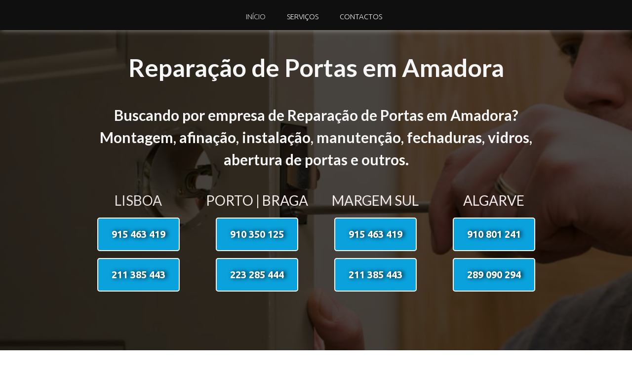

--- FILE ---
content_type: text/html
request_url: https://reparacaourgente24horas.pt/reparacao-de-portas-em-amadora.html
body_size: 8139
content:
<!DOCTYPE html><!--  This site was created in Webflow. https://webflow.com  --><!--  Last Published: Thu May 08 2025 12:09:14 GMT+0000 (Coordinated Universal Time)  -->
<html data-wf-page="608b014aa12aa0cfccc61d87" data-wf-site="608b014aa12aa0ec48c61d5f" lang="pt-pt">
<head>
  <meta charset="utf-8">
  <title>【Nº1】Reparação de Portas em Amadora【24 Horas】</title>
  <meta content="【Nº1】Reparação de Portas em Amadora【24 Horas】" property="og:title">
  <meta content="【Nº1】Reparação de Portas em Amadora【24 Horas】" property="twitter:title">
  <meta content=“Reparação de Portas em Amadora ao Melhor Preço com Deslocação Gratuita - Arranjo de Portas Blindadas, Aluminio, PVC e Outros, 24 Horas.  +351 915 463 419  urgentereparacoes.pt." name="description">
<meta content="width=device-width, initial-scale=1" name="viewport">
  <meta content="Webflow" name="generator">
  <link href="css/normalize.css" rel="stylesheet" type="text/css">
  <link href="css/webflow.css" rel="stylesheet" type="text/css">
  <link href="css/reparacao-de-portas-em-amadora.webflow.css" rel="stylesheet" type="text/css">
  <link href="https://fonts.googleapis.com" rel="preconnect">
  <link href="https://fonts.gstatic.com" rel="preconnect" crossorigin="anonymous">
  <script src="https://ajax.googleapis.com/ajax/libs/webfont/1.6.26/webfont.js" type="text/javascript"></script>
<script async src="https://cdn.jsdelivr.net/npm/@finsweet/cookie-consent@1/fs-cc.js" fs-cc-mode="opt-in"></script>
  <script type="text/javascript">WebFont.load({  google: {    families: ["Ubuntu:300,300italic,400,400italic,500,500italic,700,700italic","Lato:100,100italic,300,300italic,400,400italic,700,700italic,900,900italic","Vollkorn:400,400italic,700,700italic","Varela:400","Exo:100,100italic,200,200italic,300,300italic,400,400italic,500,500italic,600,600italic,700,700italic,800,800italic,900,900italic","Montserrat:100,100italic,200,200italic,300,300italic,400,400italic,500,500italic,600,600italic,700,700italic,800,800italic,900,900italic","Merriweather:300,300italic,400,400italic,700,700italic,900,900italic","Open Sans:300,300italic,400,400italic,600,600italic,700,700italic,800,800italic","Roboto:regular"]  }});</script>
  <script type="text/javascript">!function(o,c){var n=c.documentElement,t=" w-mod-";n.className+=t+"js",("ontouchstart"in o||o.DocumentTouch&&c instanceof DocumentTouch)&&(n.className+=t+"touch")}(window,document);</script>
  <link href="images/favicon.png" rel="shortcut icon" type="image/x-icon">
  <link href="images/webclip.png" rel="apple-touch-icon">
  <script async="" src="https://www.googletagmanager.com/gtag/js?id=UA-107929520-1"></script>
  <script type="text/javascript">window.dataLayer = window.dataLayer || [];function gtag(){dataLayer.push(arguments);}gtag('js', new Date());gtag('config', 'UA-107929520-1', {'anonymize_ip': false});</script>
</head>
<body class="body-7">
  <main class="section-janelas-1823 janelas-copy">
    <div data-collapse="medium" data-animation="over-right" data-duration="400" data-easing2="ease-out" data-easing="ease-out" data-doc-height="1" role="banner" class="navbar-principal w-nav">
      <div class="container-29 w-container">
        <article role="navigation" class="nav-menu-2 w-nav-menu">
          <a href="index.html" class="nav-link-1 w-nav-link">Início</a>
          <a href="index.html" class="nav-link-4 w-nav-link">Serviços</a>
          <a href="index.html" class="nav-link-4 w-nav-link">Contactos</a>
        </article>
        <div class="menu-button-2 w-nav-button">
          <div class="icon-3 w-icon-nav-menu"></div>
        </div>
      </div>
    </div>
    <div class="container-17-janelas w-container">
      <h1 class="heading-14-copy-portas">Reparação de Portas em Amadora</h1>
      <h2 class="heading-85">Buscando por empresa de Reparação de Portas em Amadora?<strong class="bold-text-129"> </strong>Montagem, afinação, instalação, manutenção, fechaduras, vidros, abertura de portas e outros.</h2>
      <div class="row-inicio-contatos w-row">
        <div class="column-611 w-col w-col-3">
          <div class="text-block-lisboa-1">Lisboa</div>
          <a href="tel:+351915463419" class="button-lisboa-1">915 463 419</a>
          <a href="tel:+351211385443" class="button-lisboa-2">211 385 443</a>
        </div>
        <div class="column-610 w-col w-col-3">
          <div class="text-block-porto-1">Porto | Braga</div>
          <a href="tel:+351910350125" class="button-porto-1">910 350 125</a>
          <a href="tel:+351223285444" class="button-porto-2">223 285 444</a>
        </div>
        <div class="w-col w-col-3">
          <div class="text-block-margem-sul-1">Margem Sul</div>
          <a href="tel:+351915463419" class="button-margem-sul-1">915 463 419</a>
          <a href="tel:+351211385443" class="button-margem-sul-2">211 385 443</a>
        </div>
        <div class="w-col w-col-3">
          <div class="text-block-algarve-1">Algarve</div>
          <a href="tel:+351910801241" class="button-alvarve-1">910 801 241</a>
          <a href="tel:+351289090294" class="button-algarve-2">289 090 294</a>
        </div>
      </div>
    </div>
  </main>
  <div class="section-janelas-1">
    <div class="container-449 w-container">
      <h3 class="heading-69-copyfff"><strong class="bold-text-126">Empresa de Reparação de Portas em Amadora</strong></h3>
      <p class="paragraph-73-copyffff">A reparação de portas em Amadora 24 Horas coloca a sua inteira disposição os melhores técnicos para manutenção, instalação, montagem, substituição e e reparação de portas e fechaduras.<br><br>Trabalhamos com todos os tipos de portas, portas blindadas, portas corta fogo, portas em alumínio, porta em Madeira, porta de prédio, porta de vidro e outras. Também fazemos substituição de vidos de portas, reparação de fechaduras, abertura de portas e muito mais.<br><br>Não a coisa pior que uma porta arrastando, fechaduras danificadas, vidro da porta partido, cremona da porta que não gira, são coisas que nos causam grandes transtornos e aborrecimentos. Mas pode ficar descansado que nós temos técnicos em reparação de portas em Amadora experientes e competentes para solucionar seu problema.<br>‍<br>Temos grande experiência e competência no assunto, temos um trabalho diferenciado urgente e 24 Horas para melhor atende-lo em sua necessidade. A Reparação 24 Horas disponibiliza técnicos especialistas em Reparação de Portas em Amadora ao domicílio, para resolver de vez o seu problema, seja ele qual For. Ligue agora mesmo para nossa central de atendimento 24 Horas e solicite a visita de um técnico agora mesmo.<br>‍<br>Devo dizer-lhe que sempre conseguirá connosco um serviço de alta qualidade em troca dos preços mais baixos do mercado. Todos os técnicos em nossa empresa têm anos de experiência e, além disso, são altamente qualificados em Reparação de Portas em Amadora, graças a isso, eles podem fazer muitos trabalhos para você, independentemente de serem simples ou complicados.<br>‍<br>Não importa qual o problema, nós resolvemos pra você. Temos grande experiência em Reparação de Portas em Amadora. Trabalhamos com substituição, instalação, montagem e Reparação de Portas.<br></p>
    </div>
  </div>
  <div class="section-30">
    <div class="w-container">
      <div class="columns-9 w-row">
        <div class="column-6246 w-col w-col-6 w-col-stack"><img src="images/portas-1241515.jpg" width="506" alt="Reparação de estores" class="image-5679"></div>
        <div class="column-626 w-col w-col-6 w-col-stack">
          <h4 class="heading-73"><strong class="bold-text-112">Reparação de Portas em Amadora 24 Horas</strong></h4>
          <p class="paragraph-79">Funcionamos 365 dias por ano, 24 horas por dia e 7 dias por semana, não importa para nós qual a hora do dia ou da noite que você solicite nossos serviços de reparação de portas em Amadora, nós sempre estaremos disponíveis para atende-lo. Trabalhamos com equipamentos de alta qualidade para agilizar o arranjo de portas que você precisa. Ligue agora mesmo para reparação 24 Horas e lhe enviaremos um técnico na hora para resolver o seu problema com um baixo custo e com a qualidade necessária.</p>
        </div>
      </div>
    </div>
  </div>
  <div class="section-janelas-42-copy">
    <div class="container-35 w-container">
      <div class="columns-4 w-row">
        <div class="column-6157 w-col w-col-6 w-col-stack">
          <h4 class="heading-34-copyqq"><strong class="bold-text-127">Orçamento para <br>Reparação de Portas em Amadora</strong></h4>
          <p class="paragraph-33-copyeee">Temos um orçamento compatível com o mercado de reparação de portas em Amadora. Antes de iniciarmos qualquer trabalho, nosso técnico em reparação de portas lhe informará o problema encontrado e o orçamento para a realização de serviço. Caso o cliente aceite o orçamento iniciaremos imediatamente com o serviço de arranjo de portas a ser realizado. Caso nosso cliente necessite apresentar o orçamento de arranjo de portas para outros, podemos enviar por email e caso aceite nosso orçamento, combinaremos o dia e hora para a realização do serviço de reparação de portas em Lisboa. Nosso orçamento é sempre de baixo custo e ajustado com o valor de mercado. Não busque mais em outro lugar, ligue agora mesmo para a empresa de reparação de portas em Lisboa 24 Horas. Atendemos com compromisso e responsabilidade na Grande Lisboa, Grande Porto, Margem Sul, Braga e Algarve.</p>
        </div>
        <div class="column-63 w-col w-col-6 w-col-stack"><img src="images/portas-0751.jpg" width="430" alt="reparação-de-jpersianas" class="image-50"></div>
      </div>
    </div>
  </div>
  <div class="section-janelas-4">
    <div class="container-caixilharia w-container">
      <h5 class="heading-caixilharia-2"><strong class="bold-text-128">Alguns trabalhos de Reparação de Portas em Amadora que Fazemos<em class="italic-text-17">‍</em></strong></h5>
      <div class="row-26 w-row">
        <div class="column-79 w-col w-col-6 w-col-stack">
          <ul role="list" class="unordered-list-11">
            <li class="list-item-213"><strong class="bold-text-110">Reparação de Portas </strong></li>
            <li class="list-item-25"><strong><em class="italic-text-18">Reparação de Portas elétricos</em></strong></li>
            <li class="list-item-25"><strong><em class="italic-text-19">Reparação de Portas manuais</em></strong></li>
            <li class="list-item-25"><strong><em class="italic-text-20">Reparação de Portas de exterior</em></strong></li>
            <li class="list-item-25"><strong><em class="italic-text-21">Reparação de Portas de interior</em></strong></li>
            <li class="list-item-25"><strong><em class="italic-text-22">Instalação de Portas</em></strong></li>
            <li class="list-item-25"><strong><em class="italic-text-23">Montagem de Portas</em></strong></li>
            <li class="list-item-25"><strong><em class="italic-text-24">Limpeza de Portas<br></em></strong></li>
            <li class="list-item-25"><strong><em class="italic-text-25">Arranjar Portas</em></strong></li>
            <li class="list-item-310"><strong><em class="italic-text-26">Montar Portas</em></strong></li>
            <li class="list-item-25"><strong class="bold-text-116">Reparar <em class="italic-text-22">Portas</em></strong></li>
            <li class="list-item-25"> <strong><em class="italic-text-56">Reparação Portas de aluminio</em></strong></li>
            <li class="list-item-25"><strong><em class="italic-text-55">Reparação de Portas em PVC</em></strong></li>
            <li class="list-item-25"> <strong><em class="italic-text-54">Reparação de Portas de palhinha</em></strong></li>
            <li><strong><em class="italic-text-27">Reparar Portas</em></strong></li>
            <li class="list-item-25"><strong class="bold-text-114">Reparação de Portas de alumínio</strong></li>
            <li class="list-item-306"><strong><em class="italic-text-28">Conversão de Portas</em></strong></li>
            <li class="list-item-25"><strong><em class="italic-text-53">Reparação de Portas de rolo</em></strong></li>
            <li class="list-item-25"><strong><em class="italic-text-51">Reparação de Portas japoneses</em></strong></li>
            <li class="list-item-307"><strong><em class="italic-text-29">Assistência a Portas</em></strong></li>
            <li class="list-item-308"><strong><em class="italic-text-30">Substituição de Portas</em></strong></li>
            <li class="list-item-309"><strong><em class="italic-text-31">SOS Portas</em></strong></li>
          </ul>
          <ul role="list" class="unordered-list-10">
            <li class="list-item-25"> <strong><em class="italic-text-57">Empresa de Reparação de Portas </em></strong></li>
          </ul>
        </div>
        <div class="column-71 w-col w-col-6 w-col-stack">
          <ul role="list" class="unordered-list-9">
            <li class="list-item-25"><strong><em class="italic-text-32">Substituição de Portas</em></strong></li>
            <li class="list-item-25"><strong><em class="italic-text-33">Reparações gerais em Portas</em></strong></li>
            <li class="list-item-25"><strong><em class="italic-text-34">Limpeza periódica em Portas</em></strong></li>
            <li class="list-item-25"><strong><em class="italic-text-35">Reparação de Portas ao domicílio</em></strong></li>
            <li class="list-item-25"><strong><em class="italic-text-36">Manutenção de Portas</em></strong></li>
            <li class="list-item-25"><strong><em class="italic-text-37">Reparar Portas exteriores</em></strong></li>
            <li class="list-item-25"><strong><em class="italic-text-49">montagem de Janelas em alumínio</em></strong></li>
            <li class="list-item-25"><strong><em class="italic-text-38">Reparar Portas interiores</em></strong></li>
            <li class="list-item-25"><strong><em class="italic-text-52">Reparação de Portas Laminados</em></strong></li>
            <li class="list-item-25"><strong><em class="italic-text-48">Reparação de Portas Venezianos</em></strong></li>
            <li class="list-item-25"><strong><em class="italic-text-47">Substituição de Portas</em></strong></li>
            <li class="list-item-25"><strong class="bold-text-115">Instalar <em class="italic-text-22">Portas</em></strong></li>
            <li class="list-item-25"><strong><em class="italic-text-50">Reparação de Portas em tecido</em></strong></li>
            <li class="list-item-25"><strong><em class="italic-text-39">Reparação de Portas de rolo</em></strong></li>
            <li class="list-item-25"><strong><em class="italic-text-40">Reparação de Portas térmicos</em></strong></li>
            <li class="list-item-25"><strong><em class="italic-text-41">Reparação de Portas verticais</em></strong></li>
            <li class="list-item-25"><strong><em class="italic-text-42">Técnicos de Portas</em></strong></li>
            <li class="list-item-25"><strong><em class="italic-text-43">Reparação de Portas </em></strong></li>
            <li class="list-item-25"><strong><em class="italic-text-44">Reparar estore avariado</em></strong></li>
            <li class="list-item-25"><strong><em class="italic-text-45">Reparação urgente de Portas</em></strong></li>
            <li class="list-item-25"><strong><em class="italic-text-46">Reparação de Portas 24 Horas </em></strong></li>
            <li class="list-item-25"><strong><em class="italic-text-46">Reparação de Portas 24H </em></strong></li>
            <li class="list-item-25"><strong class="bold-text-113">Reparação de Portas de madeira</strong></li>
          </ul>
        </div>
      </div>
    </div>
  </div>
  <div class="section-janelas-4">
    <div class="container-445 w-container">
      <div class="columns-6 w-row">
        <div class="_05814 w-col w-col-6 w-col-stack"><img src="images/portas-1245.jpg" width="387" alt="reparação de estores eletricos" class="image-5754"></div>
        <div class="column-7748 w-col w-col-6 w-col-stack">
          <h1 class="heading-75"><strong class="bold-text-117">Profissionais em <br>Reparação de Portas em Amadora</strong></h1>
          <p class="paragraph-81">Nossos técnicos em reparação de portas e Janelas tem experiencia e competências para realizar qualquer serviço a nível de reparação de portas e janelas. Na hora de executar a arranjo de portas, nós nos certificamos de que estamos usando os melhores materiais para  garantir ao nosso cliente de que o trabalho que foi solicitado está realmente resolvido. Por isso temos a confiança em nosso trabalho executado por nós e damos garantia que a Reparação de portas em Amadora será feita com a melhor qualidade possível.</p>
        </div>
      </div>
    </div>
  </div>
  <div class="section-26">
    <div class="container-450 w-container">
      <h5 class="heading-72"><strong class="bold-text-111">Nossa empresa de Reparação de Portas em Amadora</strong></h5>
      <p class="paragraph-78">Nossa empresa de reparação de portas em Amadora se destaca por ser uma das mais competentes em arranjo de portas. Você deve saber que a reparação de portas em Amadora 24 Horas decidiu reduzir suas tarifas porque sabe que muitas pessoas tem passado por um período difícil devido a situação atual do nosso país.  Devo lembrá-lo de que oferecemos um trabalho de qualidade, e por mais que abaixemos nossos preços, não deixaremos de prezar pela qualidade dos serviços e a satisfação dos nossos clientes. <br><br>Certamente você está se perguntando: &quot;Como é possível uma empresa tão profissional quanto a nossa oferecer serviços de qualidade em troca de preços mais baixos?&quot;. O que torna isso possível é o fato de usarmos materiais trazidos diretamente das distribuidoras, para que possamos garantir a todos os nossos clientes uma ótima qualidade e preços baixos. <br><br>Em nossa empresa de reparação de portas em Amadora, temos excelentes profissionais capazes de instalar, montar, substituir e reparar todas as marcas e modelos, sempre usando materiais das melhores marcas para garantir aos nossos clientes um trabalho da mais alta qualidade.</p>
    </div>
  </div>
  <div class="section-24">
    <div class="container-447 w-container">
      <div class="columns-3 w-row">
        <div class="column-6147 w-col w-col-6 w-col-stack">
          <h5 class="heading-71"><strong class="bold-text-125">Piquetes Móveis de <br>Reparação de Portas em Amadora</strong></h5>
          <p class="paragraph-77">Contamos com piquetes móveis a disposição para realizar a reparação de portas e janelas nas principais localidades de Portugal para chegar o mais rápido possível ao local solicitado. Nossos veículos estão equipados com amplos matérias caso seja necessário, para manutenção e substituição das peças logo de imediato. Fazemos instalação, manutenção e reparação de portas em Amadora. Atendemos nas principais localidades do país, grande Lisboa, Grande Porto, Braga, Margem Sul, Algarve.</p>
        </div>
        <div class="column-7557 w-col w-col-6 w-col-stack"><img src="images/reparaporta.jpg" width="383" alt="arranjo estores" class="image-58"></div>
      </div>
    </div>
  </div>
  <div class="section-2851">
    <div class="container-pesquisas-estores w-container">
      <h6 class="heading-buscas">Pesquisa no Google Relacionadas a <br>Reparação de Janelas em Amadora</h6>
      <div class="row-servi-os w-row">
        <div class="column-6316593 w-col w-col-6 w-col-stack">
          <ul role="list" class="unordered-list-1114">
            <li class="list-item-333">Reparação de Portas em alumínio em Amadora</li>
            <li class="list-item-333">Reparação de Portas de Vidro em Amadora</li>
            <li class="list-item-333">Reparação de Portas Blindadas em Amadora</li>
            <li class="list-item-333">Reparação de Portas em Madeira em Amadora</li>
            <li class="list-item-333">Reparação de Portas em Corta Fogo em Amadora</li>
            <li class="list-item-328">Serviços em Portas  em Amadora</li>
            <li class="list-item-327">Reparação de Portas basculantes em Amadora</li>
            <li class="list-item-327">Montagem de Portas  em Amadora</li>
            <li class="list-item-325">Portas em alumínio em Amadora</li>
            <li class="list-item-325">Reparação de fechaduras elétricas em Amadora</li>
            <li class="list-item-327">Reparações de Portas  em Amadora</li>
            <li class="list-item-329">Arranjo de Portas Oscilobatentes em Amadora</li>
            <li class="list-item-327">Substituição de vidros de Portas  em Amadora</li>
            <li class="list-item-327">Substituição de vidros duplos em Amadora</li>
            <li class="list-item-327">Arranjo de Portas 24 horas em Amadora</li>
            <li class="list-item-327">Empresa de arranjo de Portas  em Amadora</li>
            <li class="list-item-327">Técnico em reparação de Portas  em Amadora</li>
            <li class="list-item-327">Arranjo de Portas em PVC em Amadora</li>
            <li class="list-item-327">Montagem de Portas  em Amadora</li>
            <li class="list-item-327">Substituição de vidros Simples em Amadora</li>
            <li class="list-item-327">Montagem de Portas  em Amadora</li>
            <li class="list-item-327">Afinação de Portas  em Amadora</li>
            <li class="list-item-328">Arranjo de Portas  em Amadora</li>
            <li class="list-item-327">Trabalhos em Portas  em Amadora</li>
            <li class="list-item-327">Arranjo de Portas Urgente em Amadora</li>
            <li class="list-item-327">Arranjo Portas Blindadas em Amadora</li>
            <li class="list-item-327">Substituição de vidros Portas  em Amadora</li>
            <li class="list-item-327">Reparação de Portas  em Amadora</li>
            <li class="list-item-327">Aduelas de Portas em Amadora</li>
            <li class="list-item-327">Empresa de Arranjo de Portões em Amadora</li>
            <li class="list-item-327">Substituição de Vidros de Portões em Amadora</li>
            <li class="list-item-327">Substituição de Dobradiças de Portas em Lisboa</li>
            <li class="list-item-327">Reparação de Portões em Amadora</li>
            <li class="list-item-327">Reparação de Portadas de Portas em Amadora</li>
            <li class="list-item-327">Substituição de Vidros em Amadora</li>
            <li class="list-item-327">Portas Oscilo-batentes em Amadora</li>
            <li class="list-item-327">Substituição de Portas em Amadora</li>
            <li class="list-item-327">Substituição de vidros Portas em Amadora</li>
            <li class="list-item-327">reparação Fechaduras Portas em Amadora</li>
            <li class="list-item-327">Mudança de Fechaduras Portas em Amadora</li>
            <li class="list-item-327">Reparação de Portas 24 Horas em Amadora</li>
            <li class="list-item-327">Empresa de Reparação de Portas em Amadora</li>
            <li class="list-item-327">Abertura de Portas em Amadora</li>
            <li class="list-item-327">Reparação de Portas em madeira em Amadora</li>
            <li class="list-item-327">Reparação de Portas em madeira em Amadora</li>
            <li class="list-item-327">Reparações ao Domicilio em Amadora</li>
            <li class="list-item-327">Colocação de Portas  em Amadora</li>
          </ul>
        </div>
        <div class="column-6316592 w-col w-col-6 w-col-stack">
          <ul role="list" class="unordered-list-1113">
            <li class="list-item-330">Arranjo de Portas em Alumínio  em Amadora</li>
            <li class="list-item-330">Arranjo de Portas em Vidro em Amadora</li>
            <li class="list-item-330">Arranjo de Portas Blindadas em Amadora</li>
            <li class="list-item-325">Reparação de Oscilobatentes em Amadora</li>
            <li class="list-item-326">Reparação de Portas em PVC em Amadora</li>
            <li class="list-item-330">Arranjo de Portas em madeira em Amadora</li>
            <li class="list-item-330">Arranjo de Portas Cortafogo em Amadora</li>
            <li class="list-item-328">Montagem de Portas em alumínio em Amadora</li>
            <li class="list-item-328">Colocação de vidros de Portas em Amadora</li>
            <li class="list-item-328">Afinação de Portas oscilo-batentes em Amadora</li>
            <li class="list-item-328">Reparação de caixilhos de Portas  em Amadora</li>
            <li class="list-item-332">Reparação Portas em alumínio em Amadora</li>
            <li class="list-item-331">Serviços de Arranjo em Portas  em Amadora</li>
            <li class="list-item-328">Reparação em Portas ao Domicilio em Amadora</li>
            <li class="list-item-327">Serviços em Portas em Amadora</li>
            <li class="list-item-327">Reparação de Portas urgente em Amadora</li>
            <li class="list-item-327">Serviços de reparação de Portas  em Amadora</li>
            <li class="list-item-327">Assistência reparação de Portas  em Amadora</li>
            <li class="list-item-327">Instalação de Portas  em Amadora</li>
            <li class="list-item-327">Trabalhos em caixilharia em portas em Amadora</li>
            <li class="list-item-327">Substituição de vidros Duplos de Portas em Amadora</li>
            <li class="list-item-327">Reparação de Automatismos em Amadora</li>
            <li class="list-item-327">Instalação de Portas  em Amadora</li>
            <li class="list-item-327">Afinação de mecanismos de Portas em Amadora</li>
            <li class="list-item-327">Empresa de Reparação de Portões em Amadora</li>
            <li class="list-item-327">Reparação de Porta em PVC em Amadora</li>
            <li class="list-item-327">Troca de Portas  em Amadora</li>
            <li class="list-item-327">Portas Afinação em Amadora</li>
            <li class="list-item-327">Substituição de Potrtões em Amadora</li>
            <li class="list-item-327">Rodízios de Portas em Amadora</li>
            <li class="list-item-327">Afinação de Porta em Amadora</li>
            <li class="list-item-327">Reparação de Porta em Alumínio em Amadora</li>
            <li class="list-item-327">Reparação de Portas em Alumínio em Amadora</li>
            <li class="list-item-327">Reparação de Caixilhos em Amadora</li>
            <li class="list-item-327">Rodízios de Portões em Amadora</li>
            <li class="list-item-327">Rodízios de Portões em Amadora</li>
            <li class="list-item-327">Reparação Portas Alumínio em Amadora</li>
            <li class="list-item-327">Serviços de Reparação Porta em Amadora</li>
            <li class="list-item-327">Substituição de Canhão em Amadora</li>
            <li class="list-item-327">Reparação de Portões de Garagem em Amadora</li>
            <li class="list-item-327">Reparação de Portões 24 Horas em Amadora</li>
            <li class="list-item-327">Reparação de Portões Urgente em Amadora</li>
            <li class="list-item-327">Reparação de Automatismos em Amadora</li>
            <li class="list-item-327">Reparação de Portas em PVC em Amadora</li>
            <li class="list-item-325">Reparação de Dobradiças em Amadora</li>
            <li class="list-item-327">SOS Reparação de Portas  em Cascais</li>
          </ul>
        </div>
      </div>
    </div>
  </div>
  <div class="section-22">
    <div class="container-457 w-container">
      <div class="text-block-27"><strong class="bold-text-124">Links de Serviço de Portas</strong></div>
      <div class="columns-7 w-row">
        <div class="column-612 w-col w-col-4">
          <ul role="list" class="unordered-list-25">
            <li class="list-item-103">
              <a href="https://reparacaourgente24horas.pt/portas-principais-amadora.html" target="_blank" class="link-353">Principais Amadora</a>
            </li>
            <li class="list-item-103">
              <a href="https://reparacaourgente24horas.pt/reparacao-de-portas-na-amadora.html" target="_blank" class="link-353">Estores na Amadora</a>
            </li>
            <li class="list-item-103">
              <a href="https://reparacaourgente24horas.pt/reparacao-de-portas-em-alfornelos.html" target="_blank" class="link-353">Portas em Alfornelos</a>
            </li>
            <li class="list-item-103">
              <a href="https://reparacaourgente24horas.pt/reparacao-de-portas-em-santo-eloi.html" target="_blank" class="link-353">Portas em Santo Eloi</a>
            </li>
            <li>
              <a href="https://reparacaourgente24horas.pt/reparacao-de-portas-em-alfragide.html" target="_blank" class="link-353">Portas em Alfragide</a>
            </li>
            <li>
              <a href="https://reparacaourgente24horas.pt/reparacao-de-portas-em-brandoa.html" target="_blank" class="link-353">Portas em Brandoa</a>
            </li>
            <li>
              <a href="https://reparacaourgente24horas.pt/reparacao-de-portas-em-buraca.html" target="_blank" class="link-353">Portas em Buraca</a>
            </li>
            <li>
              <a href="https://reparacaourgente24horas.pt/reparacao-de-portas-em-sao-bras.html" target="_blank" class="link-353">Portas em São Brás</a>
            </li>
            <li>
              <a href="https://reparacaourgente24horas.pt/reparacao-de-portas-em-cruz-da-mira.html" target="_blank" class="link-353">Portas em Cruz da Mira</a>
            </li>
          </ul>
        </div>
        <div class="column-609 w-col w-col-4">
          <ul role="list" class="list-6">
            <li>
              <a href="https://reparacaourgente24horas.pt/reparacao-de-portas-em-mina-de-agua.html" target="_blank" class="link-353">Portas em Mina de Agua</a>
            </li>
            <li>
              <a href="https://reparacaourgente24horas.pt/reparacao-de-portas-em-venteira.html" target="_blank" class="link-353">Portas em Venteira</a>
            </li>
            <li>
              <a href="https://reparacaourgente24horas.pt/reparacao-de-portas-em-olival.html" target="_blank" class="link-353">Portas em Olival</a>
            </li>
            <li>
              <a href="https://reparacaourgente24horas.pt/reparacao-de-portas-em-quinta-do-borel.html" target="_blank" class="link-353">Portas em Quinta do Borel</a>
            </li>
            <li>
              <a href="https://reparacaourgente24horas.pt/reparacao-de-portas-em-casal-de-sao-bras.html" target="_blank" class="link-353">Portas em Casal de São Brás</a>
            </li>
            <li>
              <a href="https://reparacaourgente24horas.pt/reparacao-de-portas-em-presa.html" target="_blank" class="link-353">Portas em Presa</a>
            </li>
            <li>
              <a href="https://reparacaourgente24horas.pt/reparacao-de-portas-em-falagueira.html" target="_blank" class="link-353">Portas em Falagueira</a>
            </li>
            <li>
              <a href="https://reparacaourgente24horas.pt/reparacao-de-portas-em-damaia.html" target="_blank" class="link-353">Portas em Damaia</a>
            </li>
          </ul>
        </div>
        <div class="column-607 w-col w-col-4">
          <ul role="list" class="unordered-list-17">
            <li>
              <a href="https://reparacaourgente24horas.pt/reparacao-de-portas-em-carenque.html" target="_blank" class="link-353">Portas em Carenque</a>
            </li>
            <li>
              <a href="https://reparacaourgente24horas.pt/reparacao-de-portas-em-alto-dos-moinhos.html" target="_blank" class="link-353">Portas em Alto dos Moinhos</a>
            </li>
            <li>
              <a href="https://reparacaourgente24horas.pt/reparacao-de-portas-em-moinhos-da-funcheira.html" target="_blank" class="link-353">Portas em Moinhos da Funcheira</a>
            </li>
            <li>
              <a href="https://reparacaourgente24horas.pt/reparacao-de-portas-em-bairro-do-zambujal.html" target="_blank" class="link-353">Portas em Bairro do Zambujal</a>
            </li>
            <li>
              <a href="https://reparacaourgente24horas.pt/reparacao-de-portas-em-casal-da-mira.html" target="_blank" class="link-353">Portas em Casal da Mira</a>
            </li>
            <li>
              <a href="https://reparacaourgente24horas.pt/reparacao-de-portas-em-reboleira.html" target="_blank" class="link-353">Portas em Reboleira</a>
            </li>
            <li>
              <a href="https://reparacaourgente24horas.pt/reparacao-de-portas-em-vila-cha.html" target="_blank" class="link-353">Portas em Vila Chã</a>
            </li>
            <li>
              <a href="https://reparacaourgente24horas.pt/reparacao-de-portas-em-venda-nova.html" target="_blank" class="link-353">Portas em Venda Nova</a>
            </li>
          </ul>
        </div>
      </div>
    </div>
  </div>
  <div>
    <div class="container-264 w-container">
      <h1 class="heading-114">Orçamento Residencial</h1>
      <p class="paragraph-374-4">Oferecemos um orçamento de extrema qualidade focando exatamente nos pontos principais do seu problema, e isso está para qualquer um dos nossos serviços. A qualquer lugar e a qualquer momento você pode solicitar um orçamento referente a Reparação de Estores, Reparação de Portas, Reparação de Janelas, Reparação de Maquinas de Lavar, ou até mesmo chamar nossos técnicos para resolver o problema imediatamente. Temos piquetes móveis nas principais localidades para chegar rapidamente a sua residência. <br>Clique nos botões abaixo para ser redirecionado a página de orçamento ou fazer uma ligação agora mesmo!</p>
      <a href="https://reparacaourgente24horas.pt/reparacao-urgente-24-horas-contatos.html" target="_blank" class="button-call-to-action w-button">Formulário de Orçamento</a>
      <a href="#" class="button-call-to-action-2 w-button">Liguar Agora</a>
    </div>
  </div>
  <div class="oksection-janelas-localidades-copy">
    <div class="container-7 w-container">
      <h4 class="heading-16-copy-janelas"><strong class="bold-text-130">A Reparação na Hora Atende nas Seguintes Localidades</strong></h4>
      <p class="paragraph-6-copyqq">Reparação de portas em Amadora - Reparação de portas em Alfragide - Reparação de portas em Aguas Livres - Reparação de portas em Amadora - Reparação de portas em Alfornelos - Reparação de portas em Falagueira - Reparação de portas em Damaia - Reparação de portas em Reboleira - Reparação de portas em Borel - Reparação de portas em Casal de Cambra - Reparação de portas em Brandoa - Reparação de portas em Mina de Agua - Reparação de portas em Quinta da Beloura - Reparação de portas em Venteira - Reparação de portas em Encosta do Sol - Reparação de portas em Venda Nova - Reparação de portas em Vila Chã - Reparação de portas em Moinhos da Funcheira.</p>
    </div>
  </div>
  <footer class="section-janelas-footer footer">
    <div class="w-container">
      <div class="row-6 w-row">
        <div class="column-17 w-col w-col-4 w-col-small-4">
          <div class="footer-text">Contactos: <br>211 385 443 | 915 463 419</div>
          <div class="footer-text">Email: <a href="/cdn-cgi/l/email-protection#89fcfbeeece7fdecfbecf9e8fbe8eae6ecfaa7f9fdc9eee4e8e0e5a7eae6e4" class="link-349"><span class="__cf_email__" data-cfemail="16636471737862736473667764777579736538666256717b777f7a3875797b">[email&#160;protected]</span></a>
          </div>
        </div>
        <div class="column-613 w-col w-col-4 w-col-small-4"><img src="images/UrgenteReparaçõesLogo2.png" width="148" alt="logoUrgente Reparações" sizes="(max-width: 479px) 148px, (max-width: 767px) 27vw, 148px" srcset="images/UrgenteReparaçõesLogo2-p-500.png 500w, images/UrgenteReparaçõesLogo2-p-800.png 800w, images/UrgenteReparaçõesLogo2.png 1080w" class="image-18"></div>
        <div class="column-18 w-col w-col-4 w-col-small-4">
          <div class="footer-text">© 2020 Urgente Reparações. <br>Todos os Direitos Reservados</div>
        </div>
      </div>
    </div>
  </footer>
  <div class="ck-cookie-w">
    <div class="ck-css-styles w-embed">
      <style>
.ck-preference__bg {
	-webkit-backdrop-filter: blur(0.75rem);
  backdrop-filter: blur(0.75rem);
}
.ck-preference__scroll-w::-webkit-scrollbar {
	display: none;
} .ck-preference__scroll-w {
  -ms-overflow-style: none; 
  scrollbar-width: none; 
}
.w--redirected-focus {
	box-shadow: none!important;
}
</style>
    </div>
    <div fs-cc="banner" class="ck-modal">
      <a fs-cc="close" href="#" class="ck-modal__exit-btn w-inline-block">
        <div class="ck__exitbtn__line is--left"></div>
        <div class="ck__exitbtn__line is--right"></div>
        <div class="ck-sr__only">Close Cookie Popup</div>
      </a>
      <div class="ck-modal__content-w is--small">
        <div class="ck-title is--small">Configurações de Cookie</div>
        <div class="ck-desc">Ao clicar em “Aceitar cookies”, você concorda com o armazenamento de cookies em seu dispositivo para melhorar a navegação no site, analisar o uso do site e auxiliar em nossos esforços de marketing. <a href="https://urgentereparacoes.pt/politicas-de-privacidade.html" class="ck-txt-link">Politicas de Privacidade</a>
        </div>
      </div>
      <div class="ck-modal__btns-w is--small">
        <a fs-cc="allow" href="#" class="ck-button-w w-inline-block">
          <div class="ck-button__txt">Aceitar Cookies</div>
        </a>
        <a fs-cc="manager" href="#" class="button-112453 w-button">Gerenciar Cookies</a>
      </div>
    </div>
  </div>
  <script data-cfasync="false" src="/cdn-cgi/scripts/5c5dd728/cloudflare-static/email-decode.min.js"></script><script src="https://d3e54v103j8qbb.cloudfront.net/js/jquery-3.5.1.min.dc5e7f18c8.js?site=608b014aa12aa0ec48c61d5f" type="text/javascript" integrity="sha256-9/aliU8dGd2tb6OSsuzixeV4y/faTqgFtohetphbbj0=" crossorigin="anonymous"></script>
  <script src="js/webflow.js" type="text/javascript"></script>
<script defer src="https://static.cloudflareinsights.com/beacon.min.js/vcd15cbe7772f49c399c6a5babf22c1241717689176015" integrity="sha512-ZpsOmlRQV6y907TI0dKBHq9Md29nnaEIPlkf84rnaERnq6zvWvPUqr2ft8M1aS28oN72PdrCzSjY4U6VaAw1EQ==" data-cf-beacon='{"version":"2024.11.0","token":"255cc97b8d814187aef54cf13281f05c","r":1,"server_timing":{"name":{"cfCacheStatus":true,"cfEdge":true,"cfExtPri":true,"cfL4":true,"cfOrigin":true,"cfSpeedBrain":true},"location_startswith":null}}' crossorigin="anonymous"></script>
</body>
</html>

--- FILE ---
content_type: text/css
request_url: https://reparacaourgente24horas.pt/css/reparacao-de-portas-em-amadora.webflow.css
body_size: 47868
content:
.w-layout-grid {
  display: -ms-grid;
  display: grid;
  grid-auto-columns: 1fr;
  -ms-grid-columns: 1fr 1fr;
  grid-template-columns: 1fr 1fr;
  -ms-grid-rows: auto auto;
  grid-template-rows: auto auto;
  grid-row-gap: 16px;
  grid-column-gap: 16px;
}

body {
  padding-top: 60px;
  font-family: 'Roboto Condensed';
  color: #333;
  font-size: 14px;
  line-height: 20px;
}

h1 {
  margin: 0px 0px 10px;
  color: #c7aa8b;
  font-size: 47px;
  line-height: 55px;
  font-weight: 500;
}

h2 {
  margin: 0px 0px 10px;
  color: #4d4d4d;
  font-size: 30px;
  line-height: 27px;
  font-weight: 700;
  text-transform: uppercase;
}

h3 {
  margin: 10px 0px;
  font-size: 31px;
  line-height: 30px;
  font-weight: 500;
}

h4 {
  margin: 0px 0px 10px;
  font-size: 24px;
  line-height: 24px;
  font-weight: 500;
}

h5 {
  margin: 10px 0px;
  font-size: 14px;
  line-height: 20px;
  font-weight: 700;
}

h6 {
  margin: 10px 0px;
  font-size: 12px;
  line-height: 18px;
  font-weight: 700;
}

p {
  margin-top: 0px;
  margin-bottom: 5px;
  font-family: Roboto, sans-serif;
}

.button {
  position: relative;
  top: 0px;
  display: inline-block;
  margin: 15px 0px -1px;
  padding: 17px 27px;
  border: 2px solid #fff;
  border-radius: 5px;
  background-color: #09a2dd;
  -webkit-transition: all 100ms ease;
  transition: all 100ms ease;
  font-family: Ubuntu, Helvetica, sans-serif;
  color: #fff;
  font-size: 20px;
  line-height: 30px;
  font-weight: 700;
  text-align: center;
  text-decoration: none;
  text-transform: uppercase;
  text-shadow: 3px 0 9px #000;
}

.button:hover {
  background-color: rgba(7, 6, 6, 0.79);
  color: #c7aa8b;
}

.button.beige {
  border-color: #c7aa8b;
  color: #c7aa8b;
}

.button.beige:hover {
  background-color: #c7aa8b;
  color: #323232;
}

.button.beige.footer {
  display: block;
  margin-top: -8px;
  margin-right: auto;
  margin-left: auto;
}

.button.form {
  margin-top: 22px;
  margin-bottom: 23px;
  border-color: #323232;
  background-color: #323232;
  color: #c7aa8b;
}

.button.form:hover {
  background-color: transparent;
  color: #323232;
}

.button.solid {
  position: relative;
  left: 67px;
  top: -7px;
  margin-right: 0px;
  margin-left: 2px;
  padding: 3px 11px 5px;
  border-color: #c7aa8b;
  background-color: #c7aa8b;
  font-size: 39px;
  line-height: 40px;
  text-align: center;
  text-shadow: 2px 0 2px #000;
}

.button.solid:hover {
  background-color: transparent;
  color: #c7aa8b;
}

.navbar {
  position: fixed;
  left: 0px;
  top: 0px;
  right: 0px;
  bottom: 514px;
  display: block;
  padding-top: 0px;
  background-color: #323232;
  box-shadow: 0 1px 0 0 hsla(0, 0%, 100%, 0.13);
}

.nav-link {
  left: 9px;
  right: -9px;
  padding: 20px 31px 20px 13px;
  border-right: 1px solid #4d4d4d;
  -webkit-transition: background-color 100ms ease, margin 500ms ease;
  transition: background-color 100ms ease, margin 500ms ease;
  font-family: 'Roboto Condensed';
  color: #ededed;
  font-size: 15px;
  font-weight: 300;
  letter-spacing: 2px;
  text-decoration: none;
  text-transform: uppercase;
}

.nav-link:hover {
  background-color: #000;
  color: #fff;
}

.nav-link.w--current {
  background-color: #000;
  box-shadow: none;
  color: #c7aa8b;
}

.nav-link.w--current:hover {
  color: #c7aa8b;
}

.nav-link.social-icons {
  padding: 18px 22px 22px;
  float: right;
  border-left: 1px solid #4d4d4d;
  opacity: 0.8;
}

.nav-link.social-icons:hover {
  opacity: 1;
}

.nav-link.social-icons.last {
  border-left-style: none;
}

.logo-text {
  position: relative;
  top: 22px;
  margin-top: 0px;
  margin-right: 31px;
  margin-left: 0px;
  padding-left: 0px;
  float: left;
  font-family: 'Roboto Condensed';
  color: #ededed;
  font-size: 25px;
  font-weight: 500;
  text-transform: uppercase;
}

.logo-text:hover {
  top: 17px;
}

.nav-menu {
  left: 236px;
  right: 14px;
  margin-right: 1px;
  margin-left: 1px;
  padding-right: 0px;
  padding-left: 0px;
  float: left;
  border-left: 1px solid #4d4d4d;
}

.urgente-logo {
  position: relative;
  left: -61px;
  top: -35px;
  bottom: -22px;
  margin-top: -1px;
  margin-right: 8px;
  margin-bottom: -22px;
  padding-top: 0px;
  padding-bottom: 0px;
  float: left;
  opacity: 0.9;
}

.urgente-logo:focus {
  margin-top: -33px;
}

.urgente-logo.footer {
  margin-top: -34px;
  opacity: 0.4;
}

.brand {
  padding-top: 17px;
}

.section-main {
  padding-top: 6px;
  padding-bottom: 80px;
  color: #4d4d4d;
  text-align: center;
}

.section-main.estores {
  padding-top: 55px;
  padding-bottom: 55px;
  background-color: #333;
  background-image: -webkit-gradient(linear, left top, left bottom, from(rgba(50, 50, 50, 0.77)), to(rgba(50, 50, 50, 0.77))), url('../images/fitas-de-estores.jpg');
  background-image: linear-gradient(180deg, rgba(50, 50, 50, 0.77), rgba(50, 50, 50, 0.77)), url('../images/fitas-de-estores.jpg');
  background-position: 0px 0px, 100% 102%;
  background-size: auto, cover;
  background-repeat: repeat, repeat;
  background-attachment: scroll, fixed;
  color: #fff;
  font-weight: 700;
  text-transform: uppercase;
}

.section-main.beige {
  margin-top: 0px;
  padding: 55px 0px 40px 23px;
  background-color: #c7aa8b;
}

.section-main.image {
  padding-top: 75px;
  padding-bottom: 75px;
  background-image: -webkit-gradient(linear, left top, left bottom, from(rgba(7, 6, 6, 0.76)), to(rgba(7, 6, 6, 0.76))), url('../images/reparacoes-24horas.jpg');
  background-image: linear-gradient(180deg, rgba(7, 6, 6, 0.76), rgba(7, 6, 6, 0.76)), url('../images/reparacoes-24horas.jpg');
  background-position: 0px 0px, 50% 100%;
  background-size: auto, cover;
  background-attachment: scroll, fixed;
  font-family: Lato, sans-serif;
}

.section-main.lightgrey {
  padding-top: 50px;
  padding-bottom: 40px;
  background-color: #f7f7f7;
}

.section-main.footer {
  padding-top: 22px;
  padding-bottom: 7px;
  background-color: #323232;
}

.section-main.canalizao {
  padding-top: 27px;
  padding-bottom: 31px;
  background-color: #333;
  background-image: -webkit-gradient(linear, left top, left bottom, from(rgba(50, 50, 50, 0.79)), to(rgba(50, 50, 50, 0.79))), url('../images/cropped-natureza-brincalhona-cover.jpg');
  background-image: linear-gradient(180deg, rgba(50, 50, 50, 0.79), rgba(50, 50, 50, 0.79)), url('../images/cropped-natureza-brincalhona-cover.jpg');
  background-position: 0px 0px, 50% 153%;
  background-size: auto, cover;
  background-repeat: repeat, repeat;
  background-attachment: scroll, fixed;
  color: #fff;
}

.section-main.maquina-de-lavar {
  padding-top: 18px;
  padding-bottom: 42px;
  background-color: #333;
  background-image: -webkit-gradient(linear, left top, left bottom, from(rgba(50, 50, 50, 0.85)), to(rgba(50, 50, 50, 0.85))), url('../images/ARRANJO-DE-MAQUINA-DE-SECAR.jpg');
  background-image: linear-gradient(180deg, rgba(50, 50, 50, 0.85), rgba(50, 50, 50, 0.85)), url('../images/ARRANJO-DE-MAQUINA-DE-SECAR.jpg');
  background-position: 0px 0px, 0px 100%;
  background-size: auto, cover;
  background-repeat: repeat, repeat;
  background-attachment: scroll, fixed;
  color: #fff;
}

.section-main.eletricista {
  padding-top: 56px;
  padding-bottom: 77px;
  background-color: #333;
  background-image: -webkit-gradient(linear, left top, left bottom, from(rgba(50, 50, 50, 0.79)), to(rgba(50, 50, 50, 0.79))), url('../images/eletricista-urgente.jpg');
  background-image: linear-gradient(180deg, rgba(50, 50, 50, 0.79), rgba(50, 50, 50, 0.79)), url('../images/eletricista-urgente.jpg');
  background-position: 0px 0px, 50% 141%;
  background-size: auto, cover;
  background-repeat: repeat, repeat;
  background-attachment: scroll, fixed;
  color: #fff;
}

.section-main.esquentador {
  padding-top: 56px;
  padding-bottom: 1px;
  background-color: #333;
  background-image: -webkit-gradient(linear, left top, left bottom, from(rgba(50, 50, 50, 0.79)), to(rgba(50, 50, 50, 0.79))), url('../images/reparação-de-esquentador.jpg');
  background-image: linear-gradient(180deg, rgba(50, 50, 50, 0.79), rgba(50, 50, 50, 0.79)), url('../images/reparação-de-esquentador.jpg');
  background-position: 0px 0px, 50% 118%;
  background-size: auto, cover;
  background-repeat: repeat, repeat;
  background-attachment: scroll, fixed;
  color: #fff;
}

.section-main.caldeiras {
  padding-top: 33px;
  padding-bottom: 23px;
  background-color: #333;
  background-image: -webkit-gradient(linear, left top, left bottom, from(rgba(50, 50, 50, 0.79)), to(rgba(50, 50, 50, 0.79))), url('../images/reparação_de_caldeira_urgente.jpg');
  background-image: linear-gradient(180deg, rgba(50, 50, 50, 0.79), rgba(50, 50, 50, 0.79)), url('../images/reparação_de_caldeira_urgente.jpg');
  background-position: 0px 0px, 100% 27%;
  background-size: auto, cover;
  background-repeat: repeat, repeat;
  background-attachment: scroll, fixed;
  color: #fff;
}

.section-main.desentupimento {
  padding-top: 21px;
  padding-bottom: 27px;
  background-color: #333;
  background-image: -webkit-gradient(linear, left top, left bottom, from(rgba(50, 50, 50, 0.89)), to(rgba(50, 50, 50, 0.89))), url('../images/Desentupimento-Urgente-24Horas.pt.jpg');
  background-image: linear-gradient(180deg, rgba(50, 50, 50, 0.89), rgba(50, 50, 50, 0.89)), url('../images/Desentupimento-Urgente-24Horas.pt.jpg');
  background-position: 0px 0px, 50% -194px;
  background-size: auto, cover;
  background-repeat: repeat, repeat;
  background-attachment: scroll, fixed;
  color: #fff;
}

.main-heading {
  margin-top: 0px;
  font-family: Lato, sans-serif;
  color: #fff;
  font-size: 60px;
  line-height: 76px;
  font-style: normal;
  font-weight: 700;
  text-transform: uppercase;
  text-shadow: 0 8px 7px #000;
}

.main-heading.bold {
  position: relative;
  top: 11px;
  padding-top: 6px;
  font-weight: 700;
}

.slider-nav {
  padding-top: 1px;
  font-size: 9px;
  line-height: 10px;
}

.main-subheading {
  margin-top: 18px;
  margin-bottom: 44px;
  font-family: Vollkorn, serif;
  color: hsla(0, 0%, 100%, 0.81);
  font-size: 23px;
  font-style: italic;
  font-weight: 400;
}

.horizontal-bar {
  display: inline-block;
  width: 60px;
  height: 2px;
  background-color: #fff;
}

.horizontal-bar.beige {
  display: inline-block;
  background-color: #c7aa8b;
}

.horizontal-bar.lightgrey {
  background-color: rgba(50, 50, 50, 0.18);
}

.slider {
  height: 500px;
  background-color: transparent;
}

.slide {
  left: 0px;
  top: 0px;
  display: inline-block;
  margin-top: 1px;
  padding-top: 84px;
  padding-bottom: 0px;
  padding-left: 0px;
  background-image: -webkit-gradient(linear, left top, left bottom, from(rgba(0, 0, 0, 0.67)), to(rgba(0, 0, 0, 0.67))), url('../images/Reparações24horasUrgente.jpg');
  background-image: linear-gradient(180deg, rgba(0, 0, 0, 0.67), rgba(0, 0, 0, 0.67)), url('../images/Reparações24horasUrgente.jpg');
  background-position: 0px 0px, 0px 100%;
  background-size: auto, cover;
  background-repeat: repeat, no-repeat;
  text-align: center;
}

.slide._2 {
  background-image: -webkit-gradient(linear, left top, left bottom, from(rgba(0, 0, 0, 0.5)), to(rgba(0, 0, 0, 0.5))), url('../images/reparacao-esquentadores-lisboa.jpg');
  background-image: linear-gradient(180deg, rgba(0, 0, 0, 0.5), rgba(0, 0, 0, 0.5)), url('../images/reparacao-esquentadores-lisboa.jpg');
  background-position: 0px 0px, 0px 0px;
  background-size: auto, cover;
  background-repeat: repeat, repeat;
}

.slide._3 {
  background-image: -webkit-gradient(linear, left top, left bottom, from(rgba(0, 0, 0, 0.69)), to(rgba(0, 0, 0, 0.69))), url('../images/cropped-natureza-brincalhona-cover.jpg');
  background-image: linear-gradient(180deg, rgba(0, 0, 0, 0.69), rgba(0, 0, 0, 0.69)), url('../images/cropped-natureza-brincalhona-cover.jpg');
  background-position: 0px 0px, 50% 100%;
  background-size: auto, cover;
  background-repeat: repeat, repeat;
}

.process-titles {
  position: relative;
  left: -40px;
  top: 10px;
  margin-bottom: 23px;
  padding-top: 8px;
  padding-left: 0px;
  border-top: 1px solid rgba(50, 50, 50, 0.13);
  font-family: Ubuntu, Helvetica, sans-serif;
  font-size: 21px;
  line-height: 22px;
  font-weight: 400;
  text-align: center;
  text-transform: capitalize;
  text-shadow: 0 2px 7px #f7f7f7;
}

.icon-wrapper {
  height: 109px;
  margin-bottom: 24px;
  text-align: center;
}

.number {
  margin-top: -22px;
  margin-bottom: 2px;
  padding-top: 0px;
  color: rgba(50, 50, 50, 0.09);
  font-size: 16px;
  text-transform: uppercase;
}

.testimonials-slider {
  height: auto;
  padding-right: 47px;
  padding-left: 47px;
  background-color: transparent;
}

.testimonial-slide {
  width: 50%;
  padding: 24px 30px;
  text-align: center;
}

.left-arrow {
  width: 45px;
  color: #d1d1d1;
}

.left-arrow:hover {
  color: #c7aa8b;
}

.right-arrow {
  width: 45px;
  -webkit-transition: all 200ms ease;
  transition: all 200ms ease;
  color: #d1d1d1;
}

.right-arrow:hover {
  color: #c7aa8b;
}

.testimonial {
  margin-bottom: 18px;
  font-family: Vollkorn, serif;
  font-size: 18px;
  font-style: italic;
}

.small-title {
  color: rgba(50, 50, 50, 0.36);
  font-size: 16px;
  text-transform: uppercase;
}

.small-title-wrapper {
  margin-bottom: 20px;
  text-align: center;
}

.author {
  color: #c7aa8b;
  text-transform: uppercase;
}

.footer-text {
  position: static;
  top: -2px;
  margin-top: 0px;
  margin-left: 1px;
  padding-right: 0px;
  padding-left: 0px;
  color: #858585;
  font-size: 16px;
}

.footer-text.address {
  position: relative;
  left: -43px;
  top: 2px;
  text-align: center;
}

.subheading {
  position: relative;
  top: -16px;
  margin-top: 19px;
  margin-bottom: 10px;
  padding-top: 9px;
  font-family: Varela, sans-serif;
  color: #f7f7f7;
  font-size: 25px;
  line-height: 28px;
  font-style: normal;
  font-weight: 400;
  text-transform: none;
}

.contact-form-column {
  padding: 74px 33px;
  background-color: #c7aa8b;
}

.contact-info-column {
  padding-top: 72px;
}

.field {
  height: 52px;
  margin-bottom: 14px;
  padding-top: 13px;
  padding-bottom: 13px;
  border: 0px solid #000;
  color: #323232;
  font-size: 18px;
  text-transform: uppercase;
}

.field:hover {
  background-color: hsla(0, 0%, 100%, 0.8);
}

.field:focus {
  box-shadow: inset 0 0 0 0 transparent;
}

.success {
  padding-top: 35px;
  padding-bottom: 43px;
  border: 3px solid #323232;
  background-color: transparent;
  color: #323232;
  font-size: 23px;
  font-weight: 500;
  text-align: center;
}

.success-message {
  margin-bottom: 73px;
}

.contact-icon {
  margin-top: 31px;
  margin-bottom: 10px;
}

.project-description {
  position: relative;
  top: -17px;
  margin-right: -40px;
  margin-bottom: 11px;
  padding-right: 0px;
  font-size: 18px;
  text-align: justify;
}

.project-title {
  position: relative;
  top: -38px;
  margin-right: -65px;
  margin-bottom: 20px;
  margin-left: 0px;
  padding-right: 0px;
  padding-left: 0px;
  font-size: 22px;
  font-weight: 700;
  text-transform: uppercase;
}

.tag-wrapper {
  margin-bottom: 19px;
}

.tag-icon {
  margin-top: 4px;
  margin-right: 5px;
  float: left;
  opacity: 0.19;
}

.tag-title {
  margin-right: 16px;
  float: left;
  color: #b8b8b8;
  font-size: 14px;
}

.back-to-work-column {
  padding-top: 32px;
  text-align: right;
}

.prev-project-wrapper {
  padding-right: 30px;
  border-right: 3px solid #4d4d4d;
  text-align: right;
}

.nex-project-wrapper {
  padding-left: 30px;
}

.project-link {
  text-decoration: none;
}

.project-link:hover {
  color: #323232;
  text-decoration: underline;
}

.name {
  margin-top: 11px;
  font-size: 16px;
}

.social-icon {
  padding-right: 10px;
  opacity: 0.26;
  -webkit-transition: all 200ms ease;
  transition: all 200ms ease;
}

.social-icon:hover {
  opacity: 1;
}

.position {
  margin-bottom: 8px;
  font-family: Vollkorn, serif;
  font-style: italic;
}

.icons-wrapper {
  margin-bottom: 11px;
}

.project-column {
  left: 62px;
  top: 48px;
  padding-right: 0px;
  padding-left: 0px;
}

.container {
  height: 300px;
  margin-top: -40px;
  padding-top: 0px;
  font-size: 22px;
  line-height: 20px;
}

.image-2 {
  position: fixed;
  left: 451px;
  right: 7px;
  bottom: 59px;
  margin-right: 0px;
  margin-left: -55px;
  padding-left: 0px;
}

.container-2 {
  height: 300px;
  margin-top: -42px;
  padding-top: 0px;
}

.link {
  background-image: -webkit-gradient(linear, left top, left bottom, from(transparent), to(transparent));
  background-image: linear-gradient(180deg, transparent, transparent);
  direction: ltr;
  color: #c7aa8b;
  font-size: 20px;
  text-decoration: none;
  text-transform: uppercase;
}

.text-block {
  padding-left: 0px;
  color: #f7f7f7;
  font-size: 28px;
  line-height: 30px;
}

.row {
  margin-top: 0px;
  padding-top: 0px;
  padding-bottom: 0px;
}

.container-3 {
  padding-top: 18px;
}

.utility-page-wrap {
  display: -webkit-box;
  display: -webkit-flex;
  display: -ms-flexbox;
  display: flex;
  width: 100vw;
  height: 100vh;
  max-height: 100%;
  max-width: 100%;
  -webkit-box-pack: center;
  -webkit-justify-content: center;
  -ms-flex-pack: center;
  justify-content: center;
  -webkit-box-align: center;
  -webkit-align-items: center;
  -ms-flex-align: center;
  align-items: center;
}

.utility-page-content {
  display: -webkit-box;
  display: -webkit-flex;
  display: -ms-flexbox;
  display: flex;
  width: 260px;
  -webkit-box-orient: vertical;
  -webkit-box-direction: normal;
  -webkit-flex-direction: column;
  -ms-flex-direction: column;
  flex-direction: column;
  text-align: center;
}

.utility-page-form {
  display: -webkit-box;
  display: -webkit-flex;
  display: -ms-flexbox;
  display: flex;
  -webkit-box-orient: vertical;
  -webkit-box-direction: normal;
  -webkit-flex-direction: column;
  -ms-flex-direction: column;
  flex-direction: column;
  -webkit-box-align: stretch;
  -webkit-align-items: stretch;
  -ms-flex-align: stretch;
  align-items: stretch;
}

.paragraph {
  padding-top: 160px;
}

.paragraph-2 {
  padding-top: 155px;
}

.paragraph-3 {
  margin-top: 1px;
  padding-top: 145px;
}

.row-2 {
  position: relative;
  top: -55px;
  padding-top: 17px;
}

.image-3 {
  padding-top: 14px;
  text-align: center;
}

.container-4 {
  padding-top: 0px;
  text-align: center;
}

.heading {
  margin-top: 14px;
}

.column {
  text-align: justify;
}

.image-4 {
  position: relative;
  left: 0px;
  border: 1px none #f7f7f7;
  border-radius: 10px;
}

.column-2 {
  -webkit-filter: blur(0px);
  filter: blur(0px);
}

.heading-2 {
  text-align: center;
}

.heading-3 {
  text-align: center;
}

.heading-4 {
  text-align: center;
}

.heading-5 {
  text-align: center;
}

.heading-6 {
  text-align: center;
}

.heading-7 {
  text-align: center;
}

.heading-8 {
  text-align: center;
}

.heading-9 {
  text-align: center;
}

.heading-10 {
  text-align: center;
}

.heading-11 {
  text-align: center;
}

.paragraph-5 {
  font-size: 14px;
  text-align: justify;
}

.image-5 {
  position: relative;
  left: 33px;
  top: 4px;
  margin-left: -8px;
  padding-left: 0px;
  border-radius: 10px;
}

.image-6 {
  border-radius: 10px;
}

.heading-12 {
  color: #c7aa8b;
  font-size: 35px;
  line-height: 50px;
  text-align: center;
}

.image-7 {
  border-radius: 10px;
}

.row-3 {
  position: relative;
  top: -23px;
  bottom: 29px;
  margin-right: 0px;
  margin-left: 0px;
  padding-top: 0px;
  padding-bottom: 47px;
}

.row-4 {
  position: relative;
  top: -42px;
}

.body {
  color: #c7aa8b;
  font-size: 26px;
  text-align: center;
}

.container-6 {
  position: relative;
  top: -4px;
  margin-top: -23px;
  padding-top: 0px;
  padding-right: 0px;
  padding-left: 0px;
}

.body-2 {
  background-image: -webkit-gradient(linear, left top, left bottom, from(rgba(0, 0, 0, 0.85)), to(rgba(0, 0, 0, 0.85))), url('../images/reparacoes-24horas.jpg');
  background-image: linear-gradient(180deg, rgba(0, 0, 0, 0.85), rgba(0, 0, 0, 0.85)), url('../images/reparacoes-24horas.jpg');
  background-position: 0px 0px, 50% -1px;
  background-size: auto, cover;
}

.heading-13 {
  color: #f7f7f7;
}

.text-block-2 {
  color: #f7f7f7;
}

.image-8 {
  position: relative;
  left: 0px;
  top: -52px;
  right: 0px;
}

.image-9 {
  position: relative;
  top: 0px;
  border-radius: 10px;
}

.image-10 {
  border-radius: 10px;
}

.heading-14 {
  font-family: Ubuntu, Helvetica, sans-serif;
  color: #f7f7f7;
  font-size: 60px;
  line-height: 72px;
  font-weight: 700;
}

.unordered-list {
  padding-left: 25px;
  font-size: 14px;
  line-height: 25px;
  list-style-type: disc;
}

.list-item {
  position: relative;
  top: 0px;
  font-family: Montserrat, sans-serif;
  font-size: 14px;
  line-height: 25px;
}

.list-item-2 {
  font-family: Montserrat, sans-serif;
  font-size: 14px;
  line-height: 25px;
}

.column-9 {
  position: static;
  left: 164px;
  top: 0px;
  bottom: 0px;
  padding-right: 0px;
  padding-left: 0px;
  font-family: Montserrat, sans-serif;
  text-align: justify;
}

.column-10 {
  padding-right: 0px;
  padding-left: 0px;
  font-family: Montserrat, sans-serif;
}

.column-11 {
  display: -webkit-box;
  display: -webkit-flex;
  display: -ms-flexbox;
  display: flex;
  padding-right: 0px;
  padding-left: 0px;
  font-family: Montserrat, sans-serif;
  font-size: 12px;
  line-height: 25px;
  text-transform: none;
}

.heading-15 {
  position: relative;
  top: 6px;
  display: block;
  clear: left;
  direction: ltr;
  font-family: Arial, 'Helvetica Neue', Helvetica, sans-serif;
  font-size: 30px;
  line-height: 32px;
  font-weight: 700;
  text-align: center;
  text-transform: none;
}

.row-5 {
  position: relative;
  top: 0px;
  margin-bottom: 0px;
  padding-top: 0px;
  padding-bottom: 0px;
  float: none;
  clear: none;
  font-size: 16px;
  text-align: left;
}

.section-janelas-3 {
  position: relative;
  top: 13px;
  height: 300px;
  margin-top: -16px;
  margin-bottom: 9px;
  padding-bottom: 15px;
  text-transform: none;
}

.unordered-list-2 {
  padding-left: 27px;
  font-size: 14px;
  line-height: 25px;
  text-align: justify;
  letter-spacing: 0px;
  text-indent: 0px;
}

.unordered-list-3 {
  position: relative;
  padding-left: 28px;
  font-size: 14px;
  line-height: 25px;
}

.container-7 {
  position: static;
  top: 77px;
  margin-top: 0px;
  padding: 0px;
}

.section-3 {
  position: relative;
  margin-right: 0px;
  margin-bottom: 7px;
  margin-left: -9px;
  padding-top: 0px;
  padding-right: 0px;
  padding-bottom: 6px;
  background-color: #f7f7f7;
  font-weight: 400;
}

.paragraph-6 {
  position: static;
  left: 0%;
  top: auto;
  right: 0%;
  bottom: 0%;
  margin-top: 0px;
  margin-right: 0px;
  padding-top: 0px;
  padding-left: 0px;
  float: none;
  clear: left;
  font-family: Roboto, sans-serif;
  color: #4d4d4d;
  font-size: 20px;
  line-height: 1.2;
  text-align: justify;
}

.paragraph-7 {
  position: relative;
  top: 0px;
  bottom: 0px;
  margin-right: 0px;
  padding-top: 0px;
  font-size: 13px;
  text-align: justify;
}

.heading-16 {
  position: static;
  left: 0%;
  top: 1%;
  right: 0%;
  bottom: auto;
  margin-top: 60px;
  margin-bottom: 20px;
  margin-left: 0px;
  padding-top: 0px;
  padding-left: 0px;
  float: none;
  clear: none;
  font-family: Lato, sans-serif;
  color: #323232;
  font-size: 30px;
  line-height: 1.5;
  font-weight: 400;
  text-align: center;
}

.column-12 {
  top: 70px;
}

.image-11 {
  position: relative;
  left: -54px;
  top: -62px;
  margin-left: 0px;
  border-radius: 10px;
}

.column-13 {
  left: -42px;
  padding-right: 6px;
}

.container-8 {
  position: relative;
}

.image-12 {
  position: relative;
  left: -24px;
  top: -4px;
  padding-top: 0px;
}

.column-14 {
  display: block;
  padding-right: 56px;
}

.link-block {
  position: relative;
  left: -371px;
  margin-left: 18px;
  padding-left: 0px;
}

.image-13 {
  position: relative;
  left: 5px;
  border: 1px none #f7f7f7;
  border-radius: 10px;
}

.image-14 {
  position: relative;
  left: 7px;
  border-style: none;
  border-radius: 10px;
}

.image-15 {
  border-radius: 10px;
}

.image-16 {
  border-radius: 10px;
}

.column-16 {
  text-shadow: 1px 1px 6px #f7f7f7;
}

.important-text {
  text-shadow: 0 2px 9px #000;
}

.navbar-principal {
  position: fixed;
  left: 0px;
  top: 0px;
  right: 0px;
  display: -webkit-box;
  display: -webkit-flex;
  display: -ms-flexbox;
  display: flex;
  margin-top: 0px;
  margin-bottom: -1px;
  padding-top: 0px;
  padding-bottom: 1px;
  -webkit-box-orient: horizontal;
  -webkit-box-direction: normal;
  -webkit-flex-direction: row;
  -ms-flex-direction: row;
  flex-direction: row;
  -webkit-box-pack: justify;
  -webkit-justify-content: space-between;
  -ms-flex-pack: justify;
  justify-content: space-between;
  background-color: #100f0f;
  box-shadow: 1px 1px 11px -1px hsla(0, 0%, 96.9%, 0.55);
  color: #d1d1d1;
}

.logourgente {
  position: relative;
  left: 9px;
}

.nav-link-1 {
  border-style: none;
  border-right-width: 0px;
  border-right-color: #000;
  border-left-width: 1px;
  border-left-color: #000;
  -webkit-transform: perspective(740px);
  transform: perspective(740px);
  color: #d1d1d1;
  font-size: 15px;
  text-transform: uppercase;
}

.nav-link-1:hover {
  font-family: Ubuntu, Helvetica, sans-serif;
  color: #e91515;
}

.nav-link-1.w--current {
  color: #f7f7f7;
}

.nav-link-3 {
  border-right-style: none;
  border-right-color: #000;
  color: #d1d1d1;
  font-size: 15px;
  text-transform: uppercase;
}

.nav-link-3:hover {
  color: #e91515;
}

.nav-link-4 {
  top: 0px;
  color: #f7f7f7;
  font-size: 15px;
  text-transform: uppercase;
}

.nav-link-4:hover {
  color: #e91515;
}

.nav-link-4.w--current {
  color: #f7f7f7;
}

.nav-menu-2 {
  top: 4px;
  right: 5px;
  bottom: 2px;
  border-right-style: none;
  border-right-color: #000;
  font-family: Ubuntu, Helvetica, sans-serif;
  color: #f7f7f7;
  font-weight: 300;
}

.slide-2 {
  background-image: -webkit-gradient(linear, left top, left bottom, from(rgba(0, 0, 0, 0.33)), to(rgba(0, 0, 0, 0.33))), url('../images/LOGOPrancheta-1.jpg');
  background-image: linear-gradient(180deg, rgba(0, 0, 0, 0.33), rgba(0, 0, 0, 0.33)), url('../images/LOGOPrancheta-1.jpg');
  background-position: 0px 0px, 50% 50%;
  background-size: auto, auto;
  background-repeat: repeat, repeat;
}

.important-text-2 {
  text-shadow: 1px 1px 9px #000;
}

.important-text-3 {
  text-shadow: 1px 1px 9px #000;
}

.important-text-4 {
  text-shadow: 1px 1px 9px #000;
}

.important-text-5 {
  text-shadow: 1px 1px 9px #000;
}

.important-text-6 {
  text-shadow: 1px 1px 9px #000;
}

.container-9 {
  position: relative;
  top: -74px;
  height: 300px;
}

.container-10 {
  position: relative;
  top: -20px;
}

.nav-link-5 {
  position: static;
  left: -104px;
  top: -4px;
  right: 0px;
  display: inline-block;
  margin: 15px 53px 0px 0px;
  padding: 7px 15px 10px;
  border: 1px solid #be1919;
  border-radius: 7px;
  background-color: #c71a1a;
  direction: ltr;
  font-family: Ubuntu, Helvetica, sans-serif;
  color: #f7f7f7;
  font-size: 18px;
  line-height: 22px;
  font-style: normal;
  font-weight: 700;
  text-transform: uppercase;
}

.nav-link-5:hover {
  border-color: #323232;
  background-color: rgba(7, 6, 6, 0.45);
}

.image-17 {
  position: relative;
  left: 3px;
  top: 3px;
  margin-left: -6px;
  padding-left: 0px;
}

.image-18 {
  position: relative;
  left: -9px;
  top: -9px;
  padding-top: 0px;
  padding-left: 0px;
}

.column-17 {
  position: static;
  left: -28px;
  top: 13px;
  margin-top: 0px;
  padding-top: 0px;
  padding-right: 0px;
  padding-left: 0px;
  font-size: 16px;
}

.row-6 {
  margin-right: 0px;
  margin-left: 0px;
}

.column-18 {
  position: static;
  left: 3px;
  top: 0px;
  margin-top: 10px;
  padding-top: 0px;
  padding-right: 0px;
  padding-left: 0px;
  text-align: center;
}

.image-19 {
  position: relative;
  left: 19px;
  right: 16px;
  text-align: center;
}

.container-13 {
  position: relative;
  left: -14px;
  top: 2px;
  padding-left: 7px;
  text-align: center;
}

.image-20 {
  position: relative;
  left: -16px;
}

.image-21 {
  position: relative;
  left: 5px;
}

.image-22 {
  position: relative;
  left: 73px;
  top: 11px;
  padding-left: 0px;
}

.important-text-7 {
  font-family: Lato, sans-serif;
  color: #323232;
  line-height: 1.5;
  font-weight: 400;
  text-align: justify;
}

.column-19 {
  padding-right: 0px;
  padding-left: 0px;
}

.link-2 {
  position: static;
  left: 1px;
  top: 8px;
  display: block;
  margin-bottom: 0px;
  padding-top: 10px;
  padding-bottom: 0px;
  font-family: Lato, sans-serif;
  color: #323232;
  font-size: 18px;
  line-height: 1.2;
  font-weight: 600;
  text-align: center;
  text-decoration: none;
}

.text-span {
  text-shadow: none;
}

.column-estores {
  position: static;
  padding-bottom: 0px;
}

.column-caldeiras {
  position: static;
  padding-bottom: 0px;
}

.column-portas {
  position: static;
  padding-bottom: 0px;
}

.image-reparacao-estores {
  display: block;
  border-radius: 6px;
  text-decoration: none;
}

.image-reparacao-estores:focus {
  -webkit-backface-visibility: visible;
  backface-visibility: visible;
}

.image-eletricista-urgente {
  position: static;
  left: 14px;
  display: block;
  border-radius: 6px;
}

.image-canalizador-urgente-24horas {
  position: static;
  left: 14px;
  display: block;
  border-radius: 6px;
}

.link-3 {
  position: static;
  left: 21px;
  top: 9px;
  display: block;
  padding-top: 10px;
  font-family: Lato, sans-serif;
  color: #323232;
  font-size: 18px;
  line-height: 1.2;
  font-weight: 600;
  text-align: center;
  text-decoration: none;
}

.link-4 {
  position: static;
  left: 18px;
  top: 9px;
  display: block;
  padding-top: 10px;
  font-family: Lato, sans-serif;
  color: #323232;
  font-size: 18px;
  line-height: 1.2;
  font-weight: 600;
  text-decoration: none;
}

.image-reparacao-de-caldeira {
  display: block;
  border-radius: 6px;
}

.image-reparacao-maquina-lavar {
  position: static;
  left: 14px;
  display: block;
  border-radius: 6px;
}

.image-reparacao-de-esquentador {
  position: static;
  left: 14px;
  display: block;
  border-radius: 6px;
}

.link-5 {
  position: static;
  left: -3px;
  top: 9px;
  display: block;
  padding-top: 10px;
  font-family: Lato, sans-serif;
  color: #323232;
  font-size: 18px;
  line-height: 1.2;
  font-weight: 600;
  text-align: center;
  text-decoration: none;
}

.link-6 {
  position: static;
  left: 8px;
  top: 9px;
  display: block;
  padding-top: 10px;
  padding-bottom: 0px;
  font-family: Lato, sans-serif;
  color: #323232;
  font-size: 18px;
  line-height: 1.2;
  font-weight: 600;
  text-decoration: none;
}

.link-7 {
  position: static;
  top: 9px;
  display: block;
  padding-top: 10px;
  font-family: Lato, sans-serif;
  color: #323232;
  font-size: 18px;
  line-height: 1.2;
  font-weight: 600;
  text-decoration: none;
}

.image-reparacao-de-porta {
  display: block;
  border-radius: 6px;
}

.image-reparacao-janela-perfil {
  position: static;
  left: 14px;
  display: block;
  border-radius: 6px;
}

.image-desentupimento-urgente {
  position: static;
  left: 14px;
  display: block;
  border-radius: 6px;
}

.link-8 {
  position: static;
  top: 9px;
  display: inline-block;
  padding-top: 10px;
  font-family: Lato, sans-serif;
  color: #323232;
  font-size: 18px;
  line-height: 1.2;
  font-weight: 600;
  text-decoration: none;
}

.link-9 {
  position: static;
  left: 20px;
  top: 9px;
  display: block;
  padding-top: 10px;
  font-family: Lato, sans-serif;
  color: #323232;
  font-size: 18px;
  line-height: 1.2;
  font-weight: 600;
  text-align: center;
  text-decoration: none;
}

.link-10 {
  position: static;
  left: 12px;
  top: 9px;
  display: block;
  padding-top: 10px;
  font-family: Lato, sans-serif;
  color: #323232;
  font-size: 18px;
  line-height: 1.2;
  font-weight: 600;
  text-decoration: none;
}

.container-servicos {
  padding-right: 0px;
}

.text-block-3 {
  color: #d1d1d1;
}

.text-block-3:hover {
  color: #e91515;
}

.dropdown-toggle {
  top: 0px;
  font-size: 15px;
}

.icon-2 {
  color: #d1d1d1;
}

.icon-2:hover {
  color: #e91515;
}

.dropdown-link {
  background-color: rgba(206, 30, 30, 0.9);
  font-size: 16px;
  font-weight: 600;
  text-align: center;
}

.dropdown-link:hover {
  background-color: rgba(119, 111, 111, 0.76);
}

.dropdown-link-2 {
  background-color: rgba(206, 30, 30, 0.9);
  font-size: 16px;
  font-weight: 600;
  text-align: center;
}

.dropdown-link-2:hover {
  background-color: rgba(119, 111, 111, 0.76);
}

.dropdown-link-3 {
  background-color: rgba(206, 30, 30, 0.9);
  font-size: 16px;
  font-weight: 600;
  text-align: center;
}

.dropdown-link-3:hover {
  background-color: rgba(119, 111, 111, 0.76);
}

.dropdown-link-4 {
  background-color: rgba(206, 30, 30, 0.9);
  font-size: 16px;
  font-weight: 600;
  text-align: center;
}

.dropdown-link-4:hover {
  background-color: rgba(119, 111, 111, 0.76);
}

.dropdown-link-5 {
  background-color: rgba(206, 30, 30, 0.9);
  font-size: 16px;
  font-weight: 600;
  text-align: center;
}

.dropdown-link-5:hover {
  background-color: rgba(119, 111, 111, 0.76);
}

.dropdown-link-6 {
  background-color: rgba(206, 30, 30, 0.9);
  font-size: 16px;
  font-weight: 600;
  text-align: center;
}

.dropdown-link-6:hover {
  background-color: rgba(119, 111, 111, 0.76);
}

.dropdown-link-7 {
  background-color: rgba(206, 30, 30, 0.9);
  font-size: 16px;
  font-weight: 600;
  text-align: center;
}

.dropdown-link-8 {
  background-color: rgba(206, 30, 30, 0.9);
  font-size: 16px;
  font-weight: 600;
  text-align: center;
}

.dropdown-link-8:hover {
  background-color: rgba(119, 111, 111, 0.76);
}

.dropdown-link-9 {
  border-bottom-left-radius: 0px;
  border-bottom-right-radius: 0px;
  background-color: rgba(206, 30, 30, 0.9);
  font-size: 16px;
  font-weight: 600;
  text-align: center;
}

.dropdown-link-9:hover {
  background-color: rgba(119, 111, 111, 0.76);
}

.row-serv-1 {
  padding-bottom: 45px;
}

.row-serv-2 {
  padding-bottom: 45px;
}

.column-desentupimentos {
  position: static;
}

.column-eletricista {
  position: static;
}

.column-maquinas {
  position: static;
}

.column-esquentadores {
  position: static;
}

.column-canalizador {
  position: static;
}

.column-29 {
  left: -35px;
  top: -6px;
}

.row-9 {
  position: relative;
  top: -38px;
}

.column-12-copy {
  top: 70px;
}

.column-12-desentop {
  top: 70px;
}

.image-32 {
  position: relative;
  top: -19px;
}

.section-principal {
  display: block;
  height: auto;
  margin-top: 0px;
  margin-bottom: 0px;
  padding-bottom: 40px;
  background-image: -webkit-gradient(linear, left top, left bottom, from(rgba(0, 0, 0, 0.78)), to(rgba(0, 0, 0, 0.78))), url('../images/Reparações24horasUrgente.jpg');
  background-image: linear-gradient(180deg, rgba(0, 0, 0, 0.78), rgba(0, 0, 0, 0.78)), url('../images/Reparações24horasUrgente.jpg');
  background-position: 0px 0px, 50% 50%;
  background-size: auto, cover;
}

.container-16 {
  position: static;
  top: 23px;
  height: auto;
  margin-top: 0px;
  padding-top: 0px;
  text-align: center;
}

.image-33 {
  position: static;
  left: 0px;
  top: 0px;
  right: 189px;
  bottom: 0px;
  display: inline-block;
  margin-top: 20px;
  text-align: center;
}

.heading-17 {
  position: static;
  top: 31px;
  padding-top: 20px;
  padding-bottom: 0px;
  font-family: Lato, sans-serif;
  color: #fff;
  font-size: 50px;
  font-weight: 700;
  text-align: center;
}

.text-block-4 {
  position: static;
  top: 33px;
  padding-top: 0px;
  font-family: Lato, sans-serif;
  color: #f7f7f7;
  font-size: 25px;
  line-height: 1.5;
  font-style: normal;
  text-align: center;
}

.paragraph-8 {
  font-size: 14px;
  text-align: justify;
}

.paragraph-9 {
  font-size: 14px;
  text-align: left;
}

.paragraph-10 {
  font-size: 14px;
  text-align: justify;
}

.paragraph-11 {
  font-size: 14px;
  text-align: justify;
}

.paragraph-12 {
  font-size: 14px;
  text-align: justify;
}

.paragraph-13 {
  font-size: 14px;
  text-align: justify;
}

.paragraph-14 {
  font-size: 14px;
  text-align: justify;
}

.paragraph-15 {
  font-size: 14px;
  text-align: justify;
}

.paragraph-16 {
  font-size: 14px;
  text-align: justify;
}

.container-17 {
  position: relative;
  left: 0px;
  top: 0px;
  bottom: 0px;
  z-index: 0;
}

.row-10 {
  padding-top: 15px;
}

.paragraph-17 {
  font-family: Arial, 'Helvetica Neue', Helvetica, sans-serif;
  font-size: 20px;
  line-height: 24px;
  text-align: left;
}

.image-34 {
  position: relative;
  left: 38px;
  border-radius: 10px;
}

.section-5 {
  padding-top: 77px;
  padding-bottom: 77px;
  background-color: hsla(0, 0%, 82%, 0.23);
}

.button-4 {
  text-align: center;
}

.button-5 {
  position: relative;
  left: -105px;
  margin-bottom: 18px;
  margin-left: 241px;
  padding-right: 15px;
  padding-bottom: 9px;
  padding-left: 16px;
  border-radius: 10px;
  background-color: #df0909;
  font-size: 40px;
  line-height: 42px;
}

.paragraph-18 {
  font-family: Arial, 'Helvetica Neue', Helvetica, sans-serif;
  font-size: 20px;
  line-height: 24px;
  text-align: justify;
}

.section-estores-1 {
  padding-top: 34px;
  padding-bottom: 34px;
}

.row-estores-2 {
  position: relative;
  padding-top: 0px;
}

.bold-text {
  font-size: 16px;
  font-weight: 400;
}

.bold-text-2 {
  font-size: 14px;
  line-height: 25px;
  font-weight: 400;
}

.bold-text-3 {
  font-size: 14px;
  line-height: 15px;
  font-weight: 400;
}

.list-item-3 {
  font-size: 14px;
  line-height: 25px;
  font-weight: 400;
}

.bold-text-4 {
  font-weight: 400;
}

.bold-text-5 {
  font-size: 14px;
  line-height: 15px;
  font-weight: 400;
}

.bold-text-6 {
  font-size: 14px;
  line-height: 25px;
  font-weight: 400;
}

.bold-text-7 {
  font-size: 14px;
  line-height: 15px;
  font-weight: 400;
}

.bold-text-8 {
  font-size: 14px;
  line-height: 15px;
  font-weight: 400;
}

.bold-text-9 {
  font-weight: 400;
}

.bold-text-10 {
  font-size: 14px;
  line-height: 15px;
  font-weight: 400;
}

.bold-text-11 {
  font-weight: 400;
}

.bold-text-12 {
  font-weight: 400;
}

.bold-text-13 {
  font-weight: 400;
}

.bold-text-14 {
  font-weight: 400;
}

.bold-text-15 {
  font-weight: 400;
}

.bold-text-16 {
  font-weight: 400;
}

.bold-text-17 {
  font-weight: 400;
}

.bold-text-18 {
  font-size: 14px;
  font-weight: 400;
}

.list-item-4 {
  margin-left: 1px;
  padding-left: 0px;
  font-size: 14px;
  line-height: 25px;
  font-weight: 400;
  text-decoration: none;
}

.bold-text-19 {
  line-height: 25px;
  font-weight: 400;
  text-decoration: none;
}

.bold-text-20 {
  font-size: 14px;
  font-weight: 400;
}

.bold-text-21 {
  font-weight: 400;
}

.bold-text-22 {
  font-weight: 400;
}

.bold-text-23 {
  font-size: 14px;
  font-weight: 400;
}

.bold-text-24 {
  font-weight: 400;
}

.bold-text-25 {
  font-weight: 400;
}

.bold-text-26 {
  font-weight: 400;
}

.bold-text-27 {
  font-weight: 400;
}

.column-31 {
  top: 81px;
}

.column-32 {
  font-style: normal;
}

.heading-18 {
  font-size: 30px;
  line-height: 32px;
  font-weight: 600;
  text-align: left;
}

.column-33 {
  top: 6px;
}

.image-35 {
  border-radius: 10px;
}

.button-6 {
  position: relative;
  left: -67px;
  margin-top: 16px;
  margin-left: 190px;
  padding-left: 15px;
  border-radius: 10px;
  background-color: #ee2626;
  font-size: 50px;
  line-height: 45px;
}

.section-7 {
  height: 400px;
  font-weight: 400;
}

.row-12 {
  padding-top: 39px;
}

.heading-19 {
  font-size: 30px;
  line-height: 32px;
  font-weight: 700;
  text-transform: uppercase;
}

.paragraph-19 {
  font-size: 22px;
  line-height: 24px;
  text-align: left;
}

.image-36 {
  border-radius: 10px;
}

.section-8 {
  height: 400px;
  background-color: #f7f7f7;
}

.row-13 {
  padding-top: 35px;
}

.paragraph-20 {
  position: relative;
  top: 0px;
  direction: ltr;
  font-size: 22px;
  line-height: 24px;
  text-align: left;
}

.heading-20 {
  font-size: 30px;
  line-height: 32px;
  font-weight: 600;
  text-transform: uppercase;
}

.image-37 {
  border-radius: 10px;
}

.bold-text-28 {
  font-size: 14px;
  line-height: 20px;
  font-weight: 400;
}

.bold-text-29 {
  font-weight: 400;
}

.bold-text-30 {
  font-weight: 400;
}

.bold-text-31 {
  font-weight: 400;
}

.bold-text-32 {
  font-weight: 400;
}

.bold-text-33 {
  font-weight: 400;
}

.bold-text-34 {
  font-weight: 400;
}

.bold-text-35 {
  font-weight: 400;
}

.bold-text-36 {
  font-weight: 400;
}

.bold-text-37 {
  font-weight: 400;
}

.bold-text-38 {
  font-weight: 400;
}

.bold-text-39 {
  font-weight: 400;
}

.bold-text-40 {
  font-weight: 400;
}

.bold-text-41 {
  font-weight: 400;
}

.bold-text-42 {
  font-weight: 400;
}

.bold-text-43 {
  font-weight: 400;
}

.bold-text-44 {
  font-weight: 400;
}

.bold-text-45 {
  font-weight: 400;
}

.bold-text-46 {
  font-weight: 400;
}

.bold-text-47 {
  font-weight: 400;
}

.bold-text-48 {
  font-weight: 400;
}

.bold-text-49 {
  font-weight: 400;
}

.bold-text-50 {
  font-weight: 400;
}

.column-35 {
  top: 70px;
}

.container-18 {
  position: relative;
  top: 40px;
}

.column-36 {
  top: 0px;
}

.section-9 {
  height: 400px;
}

.row-14 {
  padding-top: 40px;
}

.body-4 {
  font-size: 15px;
}

.paragraph-21 {
  position: relative;
  top: 12px;
  font-size: 22px;
  line-height: 26px;
  text-align: left;
}

.heading-21 {
  font-size: 30px;
  line-height: 32px;
  font-weight: 600;
}

.image-38 {
  border-radius: 10px;
}

.section-10 {
  height: 400px;
  background-color: #f7f7f7;
}

.paragraph-22 {
  padding-top: 22px;
  padding-right: 45px;
  font-size: 22px;
  line-height: 26px;
  text-align: left;
}

.heading-22 {
  font-size: 30px;
  line-height: 32px;
  font-weight: 600;
  text-transform: uppercase;
}

.row-15 {
  padding-top: 47px;
}

.image-39 {
  border-radius: 10px;
}

.bold-text-51 {
  font-weight: 400;
}

.bold-text-52 {
  font-weight: 400;
}

.bold-text-53 {
  font-weight: 400;
}

.column-37 {
  top: 36px;
}

.column-38 {
  top: -29px;
}

.column-40 {
  padding-top: 95px;
}

.button-7 {
  position: relative;
  left: -117px;
  margin-top: 14px;
  margin-right: 28px;
  margin-left: 239px;
  border-radius: 10px;
  background-color: #c70c0c;
  font-size: 35px;
  line-height: 35px;
}

.container-19 {
  padding-bottom: 7px;
}

.section-11 {
  height: 350px;
}

.row-16 {
  padding-top: 38px;
}

.paragraph-23 {
  padding-right: 49px;
  font-size: 22px;
  line-height: 24px;
  text-align: justify;
}

.paragraph-24 {
  position: relative;
  top: 0px;
  padding-right: 62px;
  font-size: 22px;
  line-height: 24px;
  text-align: justify;
}

.heading-23 {
  position: relative;
  top: -12px;
  color: #191818;
  font-size: 35px;
  font-weight: 600;
}

.column-41 {
  top: -19px;
}

.image-40 {
  border-radius: 10px;
}

.section-12 {
  height: 350px;
  background-color: #f7f7f7;
}

.row-17 {
  padding-top: 44px;
}

.column-44 {
  top: -25px;
}

.container-20 {
  position: relative;
  top: 40px;
}

.container-22 {
  position: relative;
  top: -25px;
}

.section-13 {
  height: 300px;
}

.row-18 {
  padding-top: 58px;
}

.paragraph-25 {
  padding-right: 53px;
  font-size: 22px;
  line-height: 24px;
  text-align: left;
}

.heading-24 {
  position: relative;
  top: -9px;
  color: #131212;
  font-size: 35px;
  font-weight: 600;
}

.paragraph-26 {
  position: relative;
  top: 1px;
  padding-right: 53px;
  font-size: 22px;
  line-height: 24px;
  text-align: left;
}

.heading-25 {
  position: relative;
  top: -9px;
  color: #181717;
  font-size: 30px;
  line-height: 32px;
  font-weight: 600;
}

.column-45 {
  left: 15px;
  top: -24px;
}

.image-41 {
  position: relative;
  left: 10px;
  border-radius: 10px;
}

.section-esquentador-2 {
  height: 480px;
  background-color: #f7f7f7;
}

.row-19 {
  position: relative;
  top: 21px;
  padding-top: 48px;
}

.image-42 {
  position: relative;
  border-radius: 10px;
}

.column-46 {
  top: -44px;
}

.column-47 {
  top: 20px;
}

.section-15 {
  height: 330px;
}

.row-20 {
  height: 400px;
  padding-top: 45px;
}

.column-48 {
  top: 60px;
  padding-bottom: 0px;
}

.paragraph-27 {
  padding-right: 50px;
  font-size: 22px;
  line-height: 24px;
  text-align: left;
}

.column-49 {
  top: -17px;
}

.heading-26 {
  position: relative;
  top: -7px;
  font-size: 30px;
  line-height: 32px;
  font-weight: 600;
}

.paragraph-28 {
  padding-right: 23px;
  font-size: 22px;
  line-height: 24px;
  text-align: left;
}

.section-16 {
  height: 300px;
  background-color: #f7f7f7;
}

.row-21 {
  padding-top: 58px;
}

.column-50 {
  top: -4px;
  padding-left: 24px;
}

.image-43 {
  border-radius: 10px;
}

.image-44 {
  border-radius: 10px;
}

.heading-27 {
  position: relative;
  top: -6px;
  font-size: 30px;
  line-height: 32px;
  font-weight: 600;
}

.column-51 {
  top: 14px;
}

.container-24 {
  position: relative;
  top: 17px;
}

.section-17 {
  height: 330px;
}

.row-22 {
  padding-top: 56px;
}

.heading-28 {
  color: #323232;
  font-size: 40px;
  font-weight: 600;
}

.body-5 {
  font-size: 18px;
}

.column-52 {
  top: -58px;
}

.section-18 {
  height: 300px;
}

.column-53 {
  position: relative;
  left: 0px;
  top: -273px;
  overflow: visible;
}

.column-54 {
  top: 19px;
}

.image-45 {
  position: relative;
  left: 20px;
  clear: left;
  border-radius: 10px;
}

.paragraph-29 {
  font-size: 22px;
  line-height: 24px;
  text-align: justify;
}

.paragraph-30 {
  position: relative;
  font-size: 22px;
  line-height: 24px;
  text-align: justify;
}

.heading-29 {
  font-size: 30px;
  font-weight: 700;
}

.section-19 {
  height: 350px;
  background-color: #f7f7f7;
}

.row-23 {
  height: 350px;
}

.container-25 {
  height: 330px;
}

.container-26 {
  position: relative;
  top: 146px;
  height: 400px;
}

.section-20 {
  height: 200px;
}

.image-46 {
  position: relative;
  left: 0px;
  top: 1px;
  right: 0px;
  float: right;
}

.link-block-2 {
  position: fixed;
  left: -21px;
  right: -23px;
  bottom: 20px;
  float: right;
}

.link-block-2.w--current {
  bottom: -23px;
}

.section-servicos {
  padding-top: 6px;
  padding-bottom: 80px;
  color: #4d4d4d;
  text-align: center;
}

.section-servicos.estores {
  padding-top: 55px;
  padding-bottom: 55px;
  background-color: #333;
  background-image: -webkit-gradient(linear, left top, left bottom, from(rgba(50, 50, 50, 0.77)), to(rgba(50, 50, 50, 0.77))), url('../images/fitas-de-estores.jpg');
  background-image: linear-gradient(180deg, rgba(50, 50, 50, 0.77), rgba(50, 50, 50, 0.77)), url('../images/fitas-de-estores.jpg');
  background-position: 0px 0px, 100% 102%;
  background-size: auto, cover;
  background-repeat: repeat, repeat;
  background-attachment: scroll, fixed;
  color: #fff;
  font-weight: 700;
  text-transform: uppercase;
}

.section-servicos.beige {
  margin-top: 0px;
  padding: 55px 0px 60px 23px;
  background-color: #f7f7f7;
}

.section-servicos.image {
  padding-top: 52px;
  padding-bottom: 48px;
  background-image: -webkit-gradient(linear, left top, left bottom, from(rgba(7, 6, 6, 0.76)), to(rgba(7, 6, 6, 0.76))), url('../images/ls-foto-9.jpg');
  background-image: linear-gradient(180deg, rgba(7, 6, 6, 0.76), rgba(7, 6, 6, 0.76)), url('../images/ls-foto-9.jpg');
  background-position: 0px 0px, 50% 100%;
  background-size: auto, cover;
  background-attachment: scroll, fixed;
}

.section-servicos.lightgrey {
  padding-top: 50px;
  padding-bottom: 40px;
  background-color: #f7f7f7;
}

.section-servicos.footer {
  padding-top: 22px;
  padding-bottom: 7px;
  background-color: #323232;
}

.section-servicos.canalizao {
  padding-top: 27px;
  padding-bottom: 31px;
  background-color: #333;
  background-image: -webkit-gradient(linear, left top, left bottom, from(rgba(50, 50, 50, 0.79)), to(rgba(50, 50, 50, 0.79))), url('../images/cropped-natureza-brincalhona-cover.jpg');
  background-image: linear-gradient(180deg, rgba(50, 50, 50, 0.79), rgba(50, 50, 50, 0.79)), url('../images/cropped-natureza-brincalhona-cover.jpg');
  background-position: 0px 0px, 50% 153%;
  background-size: auto, cover;
  background-repeat: repeat, repeat;
  background-attachment: scroll, fixed;
  color: #fff;
}

.section-servicos.maquina-de-lavar {
  padding-top: 18px;
  padding-bottom: 42px;
  background-color: #333;
  background-image: -webkit-gradient(linear, left top, left bottom, from(rgba(50, 50, 50, 0.85)), to(rgba(50, 50, 50, 0.85))), url('../images/ARRANJO-DE-MAQUINA-DE-SECAR.jpg');
  background-image: linear-gradient(180deg, rgba(50, 50, 50, 0.85), rgba(50, 50, 50, 0.85)), url('../images/ARRANJO-DE-MAQUINA-DE-SECAR.jpg');
  background-position: 0px 0px, 0px 100%;
  background-size: auto, cover;
  background-repeat: repeat, repeat;
  background-attachment: scroll, fixed;
  color: #fff;
}

.section-servicos.eletricista {
  padding-top: 56px;
  padding-bottom: 77px;
  background-color: #333;
  background-image: -webkit-gradient(linear, left top, left bottom, from(rgba(50, 50, 50, 0.79)), to(rgba(50, 50, 50, 0.79))), url('../images/eletricista-urgente.jpg');
  background-image: linear-gradient(180deg, rgba(50, 50, 50, 0.79), rgba(50, 50, 50, 0.79)), url('../images/eletricista-urgente.jpg');
  background-position: 0px 0px, 50% 141%;
  background-size: auto, cover;
  background-repeat: repeat, repeat;
  background-attachment: scroll, fixed;
  color: #fff;
}

.section-servicos.esquentador {
  padding-top: 56px;
  padding-bottom: 1px;
  background-color: #333;
  background-image: -webkit-gradient(linear, left top, left bottom, from(rgba(50, 50, 50, 0.79)), to(rgba(50, 50, 50, 0.79))), url('../images/reparação-de-esquentador.jpg');
  background-image: linear-gradient(180deg, rgba(50, 50, 50, 0.79), rgba(50, 50, 50, 0.79)), url('../images/reparação-de-esquentador.jpg');
  background-position: 0px 0px, 50% 118%;
  background-size: auto, cover;
  background-repeat: repeat, repeat;
  background-attachment: scroll, fixed;
  color: #fff;
}

.section-servicos.caldeiras {
  padding-top: 33px;
  padding-bottom: 23px;
  background-color: #333;
  background-image: -webkit-gradient(linear, left top, left bottom, from(rgba(50, 50, 50, 0.79)), to(rgba(50, 50, 50, 0.79))), url('../images/reparação_de_caldeira_urgente.jpg');
  background-image: linear-gradient(180deg, rgba(50, 50, 50, 0.79), rgba(50, 50, 50, 0.79)), url('../images/reparação_de_caldeira_urgente.jpg');
  background-position: 0px 0px, 100% 27%;
  background-size: auto, cover;
  background-repeat: repeat, repeat;
  background-attachment: scroll, fixed;
  color: #fff;
}

.section-servicos.desentupimento {
  padding-top: 21px;
  padding-bottom: 27px;
  background-color: #333;
  background-image: -webkit-gradient(linear, left top, left bottom, from(rgba(50, 50, 50, 0.89)), to(rgba(50, 50, 50, 0.89))), url('../images/Desentupimento-Urgente-24Horas.pt.jpg');
  background-image: linear-gradient(180deg, rgba(50, 50, 50, 0.89), rgba(50, 50, 50, 0.89)), url('../images/Desentupimento-Urgente-24Horas.pt.jpg');
  background-position: 0px 0px, 50% -194px;
  background-size: auto, cover;
  background-repeat: repeat, repeat;
  background-attachment: scroll, fixed;
  color: #fff;
}

.section-localidades {
  height: auto;
  padding-top: 6px;
  padding-bottom: 0px;
  color: #4d4d4d;
  text-align: center;
}

.section-localidades.estores {
  padding-top: 55px;
  padding-bottom: 55px;
  background-color: #333;
  background-image: -webkit-gradient(linear, left top, left bottom, from(rgba(50, 50, 50, 0.77)), to(rgba(50, 50, 50, 0.77))), url('../images/fitas-de-estores.jpg');
  background-image: linear-gradient(180deg, rgba(50, 50, 50, 0.77), rgba(50, 50, 50, 0.77)), url('../images/fitas-de-estores.jpg');
  background-position: 0px 0px, 100% 102%;
  background-size: auto, cover;
  background-repeat: repeat, repeat;
  background-attachment: scroll, fixed;
  color: #fff;
  font-weight: 700;
  text-transform: uppercase;
}

.section-localidades.beige {
  margin-top: 0px;
  padding: 55px 0px 40px 23px;
  background-color: #c7aa8b;
}

.section-localidades.image {
  padding-top: 52px;
  padding-bottom: 48px;
  background-image: -webkit-gradient(linear, left top, left bottom, from(rgba(7, 6, 6, 0.76)), to(rgba(7, 6, 6, 0.76))), url('../images/ls-foto-9.jpg');
  background-image: linear-gradient(180deg, rgba(7, 6, 6, 0.76), rgba(7, 6, 6, 0.76)), url('../images/ls-foto-9.jpg');
  background-position: 0px 0px, 50% 100%;
  background-size: auto, cover;
  background-attachment: scroll, fixed;
}

.section-localidades.lightgrey {
  padding-top: 50px;
  padding-bottom: 40px;
  background-color: #f7f7f7;
}

.section-localidades.footer {
  padding-top: 22px;
  padding-bottom: 7px;
  background-color: #323232;
}

.section-localidades.canalizao {
  padding-top: 27px;
  padding-bottom: 31px;
  background-color: #333;
  background-image: -webkit-gradient(linear, left top, left bottom, from(rgba(50, 50, 50, 0.79)), to(rgba(50, 50, 50, 0.79))), url('../images/cropped-natureza-brincalhona-cover.jpg');
  background-image: linear-gradient(180deg, rgba(50, 50, 50, 0.79), rgba(50, 50, 50, 0.79)), url('../images/cropped-natureza-brincalhona-cover.jpg');
  background-position: 0px 0px, 50% 153%;
  background-size: auto, cover;
  background-repeat: repeat, repeat;
  background-attachment: scroll, fixed;
  color: #fff;
}

.section-localidades.maquina-de-lavar {
  padding-top: 18px;
  padding-bottom: 42px;
  background-color: #333;
  background-image: -webkit-gradient(linear, left top, left bottom, from(rgba(50, 50, 50, 0.85)), to(rgba(50, 50, 50, 0.85))), url('../images/ARRANJO-DE-MAQUINA-DE-SECAR.jpg');
  background-image: linear-gradient(180deg, rgba(50, 50, 50, 0.85), rgba(50, 50, 50, 0.85)), url('../images/ARRANJO-DE-MAQUINA-DE-SECAR.jpg');
  background-position: 0px 0px, 0px 100%;
  background-size: auto, cover;
  background-repeat: repeat, repeat;
  background-attachment: scroll, fixed;
  color: #fff;
}

.section-localidades.eletricista {
  padding-top: 56px;
  padding-bottom: 77px;
  background-color: #333;
  background-image: -webkit-gradient(linear, left top, left bottom, from(rgba(50, 50, 50, 0.79)), to(rgba(50, 50, 50, 0.79))), url('../images/eletricista-urgente.jpg');
  background-image: linear-gradient(180deg, rgba(50, 50, 50, 0.79), rgba(50, 50, 50, 0.79)), url('../images/eletricista-urgente.jpg');
  background-position: 0px 0px, 50% 141%;
  background-size: auto, cover;
  background-repeat: repeat, repeat;
  background-attachment: scroll, fixed;
  color: #fff;
}

.section-localidades.esquentador {
  padding-top: 56px;
  padding-bottom: 1px;
  background-color: #333;
  background-image: -webkit-gradient(linear, left top, left bottom, from(rgba(50, 50, 50, 0.79)), to(rgba(50, 50, 50, 0.79))), url('../images/reparação-de-esquentador.jpg');
  background-image: linear-gradient(180deg, rgba(50, 50, 50, 0.79), rgba(50, 50, 50, 0.79)), url('../images/reparação-de-esquentador.jpg');
  background-position: 0px 0px, 50% 118%;
  background-size: auto, cover;
  background-repeat: repeat, repeat;
  background-attachment: scroll, fixed;
  color: #fff;
}

.section-localidades.caldeiras {
  padding-top: 33px;
  padding-bottom: 23px;
  background-color: #333;
  background-image: -webkit-gradient(linear, left top, left bottom, from(rgba(50, 50, 50, 0.79)), to(rgba(50, 50, 50, 0.79))), url('../images/reparação_de_caldeira_urgente.jpg');
  background-image: linear-gradient(180deg, rgba(50, 50, 50, 0.79), rgba(50, 50, 50, 0.79)), url('../images/reparação_de_caldeira_urgente.jpg');
  background-position: 0px 0px, 100% 27%;
  background-size: auto, cover;
  background-repeat: repeat, repeat;
  background-attachment: scroll, fixed;
  color: #fff;
}

.section-localidades.desentupimento {
  padding-top: 21px;
  padding-bottom: 27px;
  background-color: #333;
  background-image: -webkit-gradient(linear, left top, left bottom, from(rgba(50, 50, 50, 0.89)), to(rgba(50, 50, 50, 0.89))), url('../images/Desentupimento-Urgente-24Horas.pt.jpg');
  background-image: linear-gradient(180deg, rgba(50, 50, 50, 0.89), rgba(50, 50, 50, 0.89)), url('../images/Desentupimento-Urgente-24Horas.pt.jpg');
  background-position: 0px 0px, 50% -194px;
  background-size: auto, cover;
  background-repeat: repeat, repeat;
  background-attachment: scroll, fixed;
  color: #fff;
}

.section-footer {
  padding-top: 6px;
  padding-bottom: 80px;
  color: #4d4d4d;
  text-align: center;
}

.section-footer.estores {
  padding-top: 55px;
  padding-bottom: 55px;
  background-color: #333;
  background-image: -webkit-gradient(linear, left top, left bottom, from(rgba(50, 50, 50, 0.77)), to(rgba(50, 50, 50, 0.77))), url('../images/fitas-de-estores.jpg');
  background-image: linear-gradient(180deg, rgba(50, 50, 50, 0.77), rgba(50, 50, 50, 0.77)), url('../images/fitas-de-estores.jpg');
  background-position: 0px 0px, 100% 102%;
  background-size: auto, cover;
  background-repeat: repeat, repeat;
  background-attachment: scroll, fixed;
  color: #fff;
  font-weight: 700;
  text-transform: uppercase;
}

.section-footer.beige {
  margin-top: 0px;
  padding: 55px 0px 40px 23px;
  background-color: #c7aa8b;
}

.section-footer.image {
  padding-top: 52px;
  padding-bottom: 48px;
  background-image: -webkit-gradient(linear, left top, left bottom, from(rgba(7, 6, 6, 0.76)), to(rgba(7, 6, 6, 0.76))), url('../images/ls-foto-9.jpg');
  background-image: linear-gradient(180deg, rgba(7, 6, 6, 0.76), rgba(7, 6, 6, 0.76)), url('../images/ls-foto-9.jpg');
  background-position: 0px 0px, 50% 100%;
  background-size: auto, cover;
  background-attachment: scroll, fixed;
}

.section-footer.lightgrey {
  padding-top: 50px;
  padding-bottom: 40px;
  background-color: #f7f7f7;
}

.section-footer.footer {
  position: static;
  left: 0%;
  top: auto;
  right: 0%;
  bottom: 0%;
  z-index: auto;
  display: block;
  overflow: visible;
  min-width: auto;
  margin-top: 0px;
  margin-bottom: 0px;
  padding-top: 20px;
  padding-bottom: 20px;
  -webkit-box-orient: horizontal;
  -webkit-box-direction: normal;
  -webkit-flex-direction: row;
  -ms-flex-direction: row;
  flex-direction: row;
  -webkit-box-align: end;
  -webkit-align-items: flex-end;
  -ms-flex-align: end;
  align-items: flex-end;
  grid-auto-columns: 1fr;
  grid-column-gap: 16px;
  grid-row-gap: 16px;
  -ms-grid-columns: 1fr 1fr;
  grid-template-columns: 1fr 1fr;
  -ms-grid-rows: auto auto;
  grid-template-rows: auto auto;
  background-color: #0e0d0d;
  line-height: 1.2;
}

.section-footer.canalizao {
  padding-top: 27px;
  padding-bottom: 31px;
  background-color: #333;
  background-image: -webkit-gradient(linear, left top, left bottom, from(rgba(50, 50, 50, 0.79)), to(rgba(50, 50, 50, 0.79))), url('../images/cropped-natureza-brincalhona-cover.jpg');
  background-image: linear-gradient(180deg, rgba(50, 50, 50, 0.79), rgba(50, 50, 50, 0.79)), url('../images/cropped-natureza-brincalhona-cover.jpg');
  background-position: 0px 0px, 50% 153%;
  background-size: auto, cover;
  background-repeat: repeat, repeat;
  background-attachment: scroll, fixed;
  color: #fff;
}

.section-footer.maquina-de-lavar {
  padding-top: 18px;
  padding-bottom: 42px;
  background-color: #333;
  background-image: -webkit-gradient(linear, left top, left bottom, from(rgba(50, 50, 50, 0.85)), to(rgba(50, 50, 50, 0.85))), url('../images/ARRANJO-DE-MAQUINA-DE-SECAR.jpg');
  background-image: linear-gradient(180deg, rgba(50, 50, 50, 0.85), rgba(50, 50, 50, 0.85)), url('../images/ARRANJO-DE-MAQUINA-DE-SECAR.jpg');
  background-position: 0px 0px, 0px 100%;
  background-size: auto, cover;
  background-repeat: repeat, repeat;
  background-attachment: scroll, fixed;
  color: #fff;
}

.section-footer.eletricista {
  padding-top: 56px;
  padding-bottom: 77px;
  background-color: #333;
  background-image: -webkit-gradient(linear, left top, left bottom, from(rgba(50, 50, 50, 0.79)), to(rgba(50, 50, 50, 0.79))), url('../images/eletricista-urgente.jpg');
  background-image: linear-gradient(180deg, rgba(50, 50, 50, 0.79), rgba(50, 50, 50, 0.79)), url('../images/eletricista-urgente.jpg');
  background-position: 0px 0px, 50% 141%;
  background-size: auto, cover;
  background-repeat: repeat, repeat;
  background-attachment: scroll, fixed;
  color: #fff;
}

.section-footer.esquentador {
  padding-top: 56px;
  padding-bottom: 1px;
  background-color: #333;
  background-image: -webkit-gradient(linear, left top, left bottom, from(rgba(50, 50, 50, 0.79)), to(rgba(50, 50, 50, 0.79))), url('../images/reparação-de-esquentador.jpg');
  background-image: linear-gradient(180deg, rgba(50, 50, 50, 0.79), rgba(50, 50, 50, 0.79)), url('../images/reparação-de-esquentador.jpg');
  background-position: 0px 0px, 50% 118%;
  background-size: auto, cover;
  background-repeat: repeat, repeat;
  background-attachment: scroll, fixed;
  color: #fff;
}

.section-footer.caldeiras {
  padding-top: 33px;
  padding-bottom: 23px;
  background-color: #333;
  background-image: -webkit-gradient(linear, left top, left bottom, from(rgba(50, 50, 50, 0.79)), to(rgba(50, 50, 50, 0.79))), url('../images/reparação_de_caldeira_urgente.jpg');
  background-image: linear-gradient(180deg, rgba(50, 50, 50, 0.79), rgba(50, 50, 50, 0.79)), url('../images/reparação_de_caldeira_urgente.jpg');
  background-position: 0px 0px, 100% 27%;
  background-size: auto, cover;
  background-repeat: repeat, repeat;
  background-attachment: scroll, fixed;
  color: #fff;
}

.section-footer.desentupimento {
  padding-top: 21px;
  padding-bottom: 27px;
  background-color: #333;
  background-image: -webkit-gradient(linear, left top, left bottom, from(rgba(50, 50, 50, 0.89)), to(rgba(50, 50, 50, 0.89))), url('../images/Desentupimento-Urgente-24Horas.pt.jpg');
  background-image: linear-gradient(180deg, rgba(50, 50, 50, 0.89), rgba(50, 50, 50, 0.89)), url('../images/Desentupimento-Urgente-24Horas.pt.jpg');
  background-position: 0px 0px, 50% -194px;
  background-size: auto, cover;
  background-repeat: repeat, repeat;
  background-attachment: scroll, fixed;
  color: #fff;
}

.section-estores {
  padding-top: 6px;
  padding-bottom: 80px;
  color: #4d4d4d;
  text-align: center;
}

.section-estores.estores {
  padding-top: 55px;
  padding-bottom: 55px;
  background-color: #333;
  background-image: -webkit-gradient(linear, left top, left bottom, from(rgba(50, 50, 50, 0.77)), to(rgba(50, 50, 50, 0.77))), url('../images/fitas-de-estores.jpg');
  background-image: linear-gradient(180deg, rgba(50, 50, 50, 0.77), rgba(50, 50, 50, 0.77)), url('../images/fitas-de-estores.jpg');
  background-position: 0px 0px, 100% 102%;
  background-size: auto, cover;
  background-repeat: repeat, repeat;
  background-attachment: scroll, fixed;
  color: #fff;
  font-weight: 700;
  text-align: center;
  text-transform: uppercase;
}

.section-estores.beige {
  margin-top: 0px;
  padding: 55px 0px 40px 23px;
  background-color: #c7aa8b;
}

.section-estores.image {
  padding-top: 52px;
  padding-bottom: 48px;
  background-image: -webkit-gradient(linear, left top, left bottom, from(rgba(7, 6, 6, 0.76)), to(rgba(7, 6, 6, 0.76))), url('../images/ls-foto-9.jpg');
  background-image: linear-gradient(180deg, rgba(7, 6, 6, 0.76), rgba(7, 6, 6, 0.76)), url('../images/ls-foto-9.jpg');
  background-position: 0px 0px, 50% 100%;
  background-size: auto, cover;
  background-attachment: scroll, fixed;
}

.section-estores.lightgrey {
  padding-top: 50px;
  padding-bottom: 40px;
  background-color: #f7f7f7;
}

.section-estores.footer {
  padding-top: 22px;
  padding-bottom: 7px;
  background-color: #323232;
}

.section-estores.canalizao {
  padding-top: 27px;
  padding-bottom: 31px;
  background-color: #333;
  background-image: -webkit-gradient(linear, left top, left bottom, from(rgba(50, 50, 50, 0.79)), to(rgba(50, 50, 50, 0.79))), url('../images/cropped-natureza-brincalhona-cover.jpg');
  background-image: linear-gradient(180deg, rgba(50, 50, 50, 0.79), rgba(50, 50, 50, 0.79)), url('../images/cropped-natureza-brincalhona-cover.jpg');
  background-position: 0px 0px, 50% 153%;
  background-size: auto, cover;
  background-repeat: repeat, repeat;
  background-attachment: scroll, fixed;
  color: #fff;
}

.section-estores.maquina-de-lavar {
  padding-top: 18px;
  padding-bottom: 42px;
  background-color: #333;
  background-image: -webkit-gradient(linear, left top, left bottom, from(rgba(50, 50, 50, 0.85)), to(rgba(50, 50, 50, 0.85))), url('../images/ARRANJO-DE-MAQUINA-DE-SECAR.jpg');
  background-image: linear-gradient(180deg, rgba(50, 50, 50, 0.85), rgba(50, 50, 50, 0.85)), url('../images/ARRANJO-DE-MAQUINA-DE-SECAR.jpg');
  background-position: 0px 0px, 0px 100%;
  background-size: auto, cover;
  background-repeat: repeat, repeat;
  background-attachment: scroll, fixed;
  color: #fff;
}

.section-estores.eletricista {
  padding-top: 56px;
  padding-bottom: 77px;
  background-color: #333;
  background-image: -webkit-gradient(linear, left top, left bottom, from(rgba(50, 50, 50, 0.79)), to(rgba(50, 50, 50, 0.79))), url('../images/eletricista-urgente.jpg');
  background-image: linear-gradient(180deg, rgba(50, 50, 50, 0.79), rgba(50, 50, 50, 0.79)), url('../images/eletricista-urgente.jpg');
  background-position: 0px 0px, 50% 141%;
  background-size: auto, cover;
  background-repeat: repeat, repeat;
  background-attachment: scroll, fixed;
  color: #fff;
}

.section-estores.esquentador {
  padding-top: 56px;
  padding-bottom: 1px;
  background-color: #333;
  background-image: -webkit-gradient(linear, left top, left bottom, from(rgba(50, 50, 50, 0.79)), to(rgba(50, 50, 50, 0.79))), url('../images/reparação-de-esquentador.jpg');
  background-image: linear-gradient(180deg, rgba(50, 50, 50, 0.79), rgba(50, 50, 50, 0.79)), url('../images/reparação-de-esquentador.jpg');
  background-position: 0px 0px, 50% 118%;
  background-size: auto, cover;
  background-repeat: repeat, repeat;
  background-attachment: scroll, fixed;
  color: #fff;
}

.section-estores.caldeiras {
  padding-top: 33px;
  padding-bottom: 23px;
  background-color: #333;
  background-image: -webkit-gradient(linear, left top, left bottom, from(rgba(50, 50, 50, 0.79)), to(rgba(50, 50, 50, 0.79))), url('../images/reparação_de_caldeira_urgente.jpg');
  background-image: linear-gradient(180deg, rgba(50, 50, 50, 0.79), rgba(50, 50, 50, 0.79)), url('../images/reparação_de_caldeira_urgente.jpg');
  background-position: 0px 0px, 100% 27%;
  background-size: auto, cover;
  background-repeat: repeat, repeat;
  background-attachment: scroll, fixed;
  color: #fff;
}

.section-estores.desentupimento {
  padding-top: 21px;
  padding-bottom: 27px;
  background-color: #333;
  background-image: -webkit-gradient(linear, left top, left bottom, from(rgba(50, 50, 50, 0.89)), to(rgba(50, 50, 50, 0.89))), url('../images/Desentupimento-Urgente-24Horas.pt.jpg');
  background-image: linear-gradient(180deg, rgba(50, 50, 50, 0.89), rgba(50, 50, 50, 0.89)), url('../images/Desentupimento-Urgente-24Horas.pt.jpg');
  background-position: 0px 0px, 50% -194px;
  background-size: auto, cover;
  background-repeat: repeat, repeat;
  background-attachment: scroll, fixed;
  color: #fff;
}

.section-estores-2 {
  position: relative;
  height: 450px;
  padding-top: 0px;
  padding-bottom: 0px;
  background-color: hsla(0, 0%, 82%, 0.23);
}

.section-estores-3 {
  position: relative;
  top: 0px;
  overflow: auto;
  height: 200px;
  margin-top: -16px;
  margin-bottom: 9px;
  padding-bottom: 0px;
  font-size: 14px;
  text-transform: none;
}

.row-estores-3 {
  position: relative;
  top: 0px;
  margin-right: 10px;
  margin-bottom: 0px;
  margin-left: 9px;
  padding-top: 0px;
  padding-bottom: 0px;
  padding-left: 0px;
  float: none;
  clear: none;
  font-size: 16px;
  text-align: left;
}

.container-28 {
  position: relative;
}

.container-estores-2 {
  position: relative;
  top: 64px;
}

.column-1-estores {
  position: static;
  left: 164px;
  top: 0px;
  bottom: 0px;
  padding-right: 0px;
  padding-left: 0px;
  font-family: Montserrat, sans-serif;
  text-align: justify;
}

.column-2-estores {
  padding-right: 0px;
  padding-left: 0px;
  font-family: Montserrat, sans-serif;
  font-size: 18px;
}

.column-3-estores {
  display: -webkit-box;
  display: -webkit-flex;
  display: -ms-flexbox;
  display: flex;
  padding-right: 0px;
  padding-left: 0px;
  font-family: Montserrat, sans-serif;
  font-size: 16px;
  text-transform: none;
}

.heading-30 {
  font-size: 30px;
  line-height: 32px;
  font-weight: 600;
  text-align: left;
}

.container-29 {
  position: relative;
  left: auto;
  display: block;
  margin-right: 3px;
  margin-left: 4px;
  padding-right: 0px;
  float: right;
  clear: none;
  grid-auto-columns: 1fr;
  -ms-grid-columns: 1fr 1fr;
  grid-template-columns: 1fr 1fr;
  -ms-grid-rows: auto auto;
  grid-template-rows: auto auto;
}

.section-eletricista {
  padding-top: 6px;
  padding-bottom: 80px;
  color: #4d4d4d;
  text-align: center;
}

.section-eletricista.estores {
  padding-top: 55px;
  padding-bottom: 55px;
  background-color: #333;
  background-image: -webkit-gradient(linear, left top, left bottom, from(rgba(50, 50, 50, 0.77)), to(rgba(50, 50, 50, 0.77))), url('../images/fitas-de-estores.jpg');
  background-image: linear-gradient(180deg, rgba(50, 50, 50, 0.77), rgba(50, 50, 50, 0.77)), url('../images/fitas-de-estores.jpg');
  background-position: 0px 0px, 100% 102%;
  background-size: auto, cover;
  background-repeat: repeat, repeat;
  background-attachment: scroll, fixed;
  color: #fff;
  font-weight: 700;
  text-transform: uppercase;
}

.section-eletricista.beige {
  margin-top: 0px;
  padding: 55px 0px 40px 23px;
  background-color: #c7aa8b;
}

.section-eletricista.image {
  padding-top: 52px;
  padding-bottom: 48px;
  background-image: -webkit-gradient(linear, left top, left bottom, from(rgba(7, 6, 6, 0.76)), to(rgba(7, 6, 6, 0.76))), url('../images/ls-foto-9.jpg');
  background-image: linear-gradient(180deg, rgba(7, 6, 6, 0.76), rgba(7, 6, 6, 0.76)), url('../images/ls-foto-9.jpg');
  background-position: 0px 0px, 50% 100%;
  background-size: auto, cover;
  background-attachment: scroll, fixed;
}

.section-eletricista.lightgrey {
  padding-top: 50px;
  padding-bottom: 40px;
  background-color: #f7f7f7;
}

.section-eletricista.footer {
  padding-top: 22px;
  padding-bottom: 7px;
  background-color: #323232;
}

.section-eletricista.canalizao {
  padding-top: 27px;
  padding-bottom: 31px;
  background-color: #333;
  background-image: -webkit-gradient(linear, left top, left bottom, from(rgba(50, 50, 50, 0.79)), to(rgba(50, 50, 50, 0.79))), url('../images/cropped-natureza-brincalhona-cover.jpg');
  background-image: linear-gradient(180deg, rgba(50, 50, 50, 0.79), rgba(50, 50, 50, 0.79)), url('../images/cropped-natureza-brincalhona-cover.jpg');
  background-position: 0px 0px, 50% 153%;
  background-size: auto, cover;
  background-repeat: repeat, repeat;
  background-attachment: scroll, fixed;
  color: #fff;
}

.section-eletricista.maquina-de-lavar {
  padding-top: 18px;
  padding-bottom: 42px;
  background-color: #333;
  background-image: -webkit-gradient(linear, left top, left bottom, from(rgba(50, 50, 50, 0.85)), to(rgba(50, 50, 50, 0.85))), url('../images/ARRANJO-DE-MAQUINA-DE-SECAR.jpg');
  background-image: linear-gradient(180deg, rgba(50, 50, 50, 0.85), rgba(50, 50, 50, 0.85)), url('../images/ARRANJO-DE-MAQUINA-DE-SECAR.jpg');
  background-position: 0px 0px, 0px 100%;
  background-size: auto, cover;
  background-repeat: repeat, repeat;
  background-attachment: scroll, fixed;
  color: #fff;
}

.section-eletricista.eletricista {
  padding-top: 56px;
  padding-bottom: 77px;
  background-color: #333;
  background-image: -webkit-gradient(linear, left top, left bottom, from(rgba(50, 50, 50, 0.79)), to(rgba(50, 50, 50, 0.79))), url('../images/eletricista-urgente.jpg');
  background-image: linear-gradient(180deg, rgba(50, 50, 50, 0.79), rgba(50, 50, 50, 0.79)), url('../images/eletricista-urgente.jpg');
  background-position: 0px 0px, 50% 141%;
  background-size: auto, cover;
  background-repeat: repeat, repeat;
  background-attachment: scroll, fixed;
  color: #fff;
}

.section-eletricista.esquentador {
  padding-top: 56px;
  padding-bottom: 1px;
  background-color: #333;
  background-image: -webkit-gradient(linear, left top, left bottom, from(rgba(50, 50, 50, 0.79)), to(rgba(50, 50, 50, 0.79))), url('../images/reparação-de-esquentador.jpg');
  background-image: linear-gradient(180deg, rgba(50, 50, 50, 0.79), rgba(50, 50, 50, 0.79)), url('../images/reparação-de-esquentador.jpg');
  background-position: 0px 0px, 50% 118%;
  background-size: auto, cover;
  background-repeat: repeat, repeat;
  background-attachment: scroll, fixed;
  color: #fff;
}

.section-eletricista.caldeiras {
  padding-top: 33px;
  padding-bottom: 23px;
  background-color: #333;
  background-image: -webkit-gradient(linear, left top, left bottom, from(rgba(50, 50, 50, 0.79)), to(rgba(50, 50, 50, 0.79))), url('../images/reparação_de_caldeira_urgente.jpg');
  background-image: linear-gradient(180deg, rgba(50, 50, 50, 0.79), rgba(50, 50, 50, 0.79)), url('../images/reparação_de_caldeira_urgente.jpg');
  background-position: 0px 0px, 100% 27%;
  background-size: auto, cover;
  background-repeat: repeat, repeat;
  background-attachment: scroll, fixed;
  color: #fff;
}

.section-eletricista.desentupimento {
  padding-top: 21px;
  padding-bottom: 27px;
  background-color: #333;
  background-image: -webkit-gradient(linear, left top, left bottom, from(rgba(50, 50, 50, 0.89)), to(rgba(50, 50, 50, 0.89))), url('../images/Desentupimento-Urgente-24Horas.pt.jpg');
  background-image: linear-gradient(180deg, rgba(50, 50, 50, 0.89), rgba(50, 50, 50, 0.89)), url('../images/Desentupimento-Urgente-24Horas.pt.jpg');
  background-position: 0px 0px, 50% -194px;
  background-size: auto, cover;
  background-repeat: repeat, repeat;
  background-attachment: scroll, fixed;
  color: #fff;
}

.section-eletricista-1 {
  height: 400px;
  font-weight: 400;
}

.section-eletricista-2 {
  position: relative;
  top: 0px;
  height: 600px;
  background-color: #f7f7f7;
}

.section-eletricista-3 {
  position: relative;
  top: 13px;
  height: 300px;
  margin-top: -16px;
  margin-bottom: 9px;
  padding-bottom: 15px;
  text-transform: none;
}

.section-eletricista-localidades {
  margin-right: 0px;
  margin-bottom: -15px;
  margin-left: -9px;
  padding-top: 0px;
  padding-right: 0px;
  padding-bottom: 0px;
  background-color: #f7f7f7;
  font-weight: 400;
}

.section-eletricista-footer {
  padding-top: 6px;
  padding-bottom: 80px;
  color: #4d4d4d;
  text-align: center;
}

.section-eletricista-footer.estores {
  padding-top: 55px;
  padding-bottom: 55px;
  background-color: #333;
  background-image: -webkit-gradient(linear, left top, left bottom, from(rgba(50, 50, 50, 0.77)), to(rgba(50, 50, 50, 0.77))), url('../images/fitas-de-estores.jpg');
  background-image: linear-gradient(180deg, rgba(50, 50, 50, 0.77), rgba(50, 50, 50, 0.77)), url('../images/fitas-de-estores.jpg');
  background-position: 0px 0px, 100% 102%;
  background-size: auto, cover;
  background-repeat: repeat, repeat;
  background-attachment: scroll, fixed;
  color: #fff;
  font-weight: 700;
  text-transform: uppercase;
}

.section-eletricista-footer.beige {
  margin-top: 0px;
  padding: 55px 0px 40px 23px;
  background-color: #c7aa8b;
}

.section-eletricista-footer.image {
  padding-top: 52px;
  padding-bottom: 48px;
  background-image: -webkit-gradient(linear, left top, left bottom, from(rgba(7, 6, 6, 0.76)), to(rgba(7, 6, 6, 0.76))), url('../images/ls-foto-9.jpg');
  background-image: linear-gradient(180deg, rgba(7, 6, 6, 0.76), rgba(7, 6, 6, 0.76)), url('../images/ls-foto-9.jpg');
  background-position: 0px 0px, 50% 100%;
  background-size: auto, cover;
  background-attachment: scroll, fixed;
}

.section-eletricista-footer.lightgrey {
  padding-top: 50px;
  padding-bottom: 40px;
  background-color: #f7f7f7;
}

.section-eletricista-footer.footer {
  padding-top: 22px;
  padding-bottom: 7px;
  background-color: #323232;
}

.section-eletricista-footer.canalizao {
  padding-top: 27px;
  padding-bottom: 31px;
  background-color: #333;
  background-image: -webkit-gradient(linear, left top, left bottom, from(rgba(50, 50, 50, 0.79)), to(rgba(50, 50, 50, 0.79))), url('../images/cropped-natureza-brincalhona-cover.jpg');
  background-image: linear-gradient(180deg, rgba(50, 50, 50, 0.79), rgba(50, 50, 50, 0.79)), url('../images/cropped-natureza-brincalhona-cover.jpg');
  background-position: 0px 0px, 50% 153%;
  background-size: auto, cover;
  background-repeat: repeat, repeat;
  background-attachment: scroll, fixed;
  color: #fff;
}

.section-eletricista-footer.maquina-de-lavar {
  padding-top: 18px;
  padding-bottom: 42px;
  background-color: #333;
  background-image: -webkit-gradient(linear, left top, left bottom, from(rgba(50, 50, 50, 0.85)), to(rgba(50, 50, 50, 0.85))), url('../images/ARRANJO-DE-MAQUINA-DE-SECAR.jpg');
  background-image: linear-gradient(180deg, rgba(50, 50, 50, 0.85), rgba(50, 50, 50, 0.85)), url('../images/ARRANJO-DE-MAQUINA-DE-SECAR.jpg');
  background-position: 0px 0px, 0px 100%;
  background-size: auto, cover;
  background-repeat: repeat, repeat;
  background-attachment: scroll, fixed;
  color: #fff;
}

.section-eletricista-footer.eletricista {
  padding-top: 56px;
  padding-bottom: 77px;
  background-color: #333;
  background-image: -webkit-gradient(linear, left top, left bottom, from(rgba(50, 50, 50, 0.79)), to(rgba(50, 50, 50, 0.79))), url('../images/eletricista-urgente.jpg');
  background-image: linear-gradient(180deg, rgba(50, 50, 50, 0.79), rgba(50, 50, 50, 0.79)), url('../images/eletricista-urgente.jpg');
  background-position: 0px 0px, 50% 141%;
  background-size: auto, cover;
  background-repeat: repeat, repeat;
  background-attachment: scroll, fixed;
  color: #fff;
}

.section-eletricista-footer.esquentador {
  padding-top: 56px;
  padding-bottom: 1px;
  background-color: #333;
  background-image: -webkit-gradient(linear, left top, left bottom, from(rgba(50, 50, 50, 0.79)), to(rgba(50, 50, 50, 0.79))), url('../images/reparação-de-esquentador.jpg');
  background-image: linear-gradient(180deg, rgba(50, 50, 50, 0.79), rgba(50, 50, 50, 0.79)), url('../images/reparação-de-esquentador.jpg');
  background-position: 0px 0px, 50% 118%;
  background-size: auto, cover;
  background-repeat: repeat, repeat;
  background-attachment: scroll, fixed;
  color: #fff;
}

.section-eletricista-footer.caldeiras {
  padding-top: 33px;
  padding-bottom: 23px;
  background-color: #333;
  background-image: -webkit-gradient(linear, left top, left bottom, from(rgba(50, 50, 50, 0.79)), to(rgba(50, 50, 50, 0.79))), url('../images/reparação_de_caldeira_urgente.jpg');
  background-image: linear-gradient(180deg, rgba(50, 50, 50, 0.79), rgba(50, 50, 50, 0.79)), url('../images/reparação_de_caldeira_urgente.jpg');
  background-position: 0px 0px, 100% 27%;
  background-size: auto, cover;
  background-repeat: repeat, repeat;
  background-attachment: scroll, fixed;
  color: #fff;
}

.section-eletricista-footer.desentupimento {
  padding-top: 21px;
  padding-bottom: 27px;
  background-color: #333;
  background-image: -webkit-gradient(linear, left top, left bottom, from(rgba(50, 50, 50, 0.89)), to(rgba(50, 50, 50, 0.89))), url('../images/Desentupimento-Urgente-24Horas.pt.jpg');
  background-image: linear-gradient(180deg, rgba(50, 50, 50, 0.89), rgba(50, 50, 50, 0.89)), url('../images/Desentupimento-Urgente-24Horas.pt.jpg');
  background-position: 0px 0px, 50% -194px;
  background-size: auto, cover;
  background-repeat: repeat, repeat;
  background-attachment: scroll, fixed;
  color: #fff;
}

.section-estores-footer {
  padding-top: 6px;
  padding-bottom: 80px;
  color: #4d4d4d;
  text-align: center;
}

.section-estores-footer.estores {
  padding-top: 55px;
  padding-bottom: 55px;
  background-color: #333;
  background-image: -webkit-gradient(linear, left top, left bottom, from(rgba(50, 50, 50, 0.77)), to(rgba(50, 50, 50, 0.77))), url('../images/fitas-de-estores.jpg');
  background-image: linear-gradient(180deg, rgba(50, 50, 50, 0.77), rgba(50, 50, 50, 0.77)), url('../images/fitas-de-estores.jpg');
  background-position: 0px 0px, 100% 102%;
  background-size: auto, cover;
  background-repeat: repeat, repeat;
  background-attachment: scroll, fixed;
  color: #fff;
  font-weight: 700;
  text-transform: uppercase;
}

.section-estores-footer.beige {
  margin-top: 0px;
  padding: 55px 0px 40px 23px;
  background-color: #c7aa8b;
}

.section-estores-footer.image {
  padding-top: 52px;
  padding-bottom: 48px;
  background-image: -webkit-gradient(linear, left top, left bottom, from(rgba(7, 6, 6, 0.76)), to(rgba(7, 6, 6, 0.76))), url('../images/ls-foto-9.jpg');
  background-image: linear-gradient(180deg, rgba(7, 6, 6, 0.76), rgba(7, 6, 6, 0.76)), url('../images/ls-foto-9.jpg');
  background-position: 0px 0px, 50% 100%;
  background-size: auto, cover;
  background-attachment: scroll, fixed;
}

.section-estores-footer.lightgrey {
  padding-top: 50px;
  padding-bottom: 40px;
  background-color: #f7f7f7;
}

.section-estores-footer.footer {
  padding-top: 22px;
  padding-bottom: 7px;
  background-color: #323232;
}

.section-estores-footer.canalizao {
  padding-top: 27px;
  padding-bottom: 31px;
  background-color: #333;
  background-image: -webkit-gradient(linear, left top, left bottom, from(rgba(50, 50, 50, 0.79)), to(rgba(50, 50, 50, 0.79))), url('../images/cropped-natureza-brincalhona-cover.jpg');
  background-image: linear-gradient(180deg, rgba(50, 50, 50, 0.79), rgba(50, 50, 50, 0.79)), url('../images/cropped-natureza-brincalhona-cover.jpg');
  background-position: 0px 0px, 50% 153%;
  background-size: auto, cover;
  background-repeat: repeat, repeat;
  background-attachment: scroll, fixed;
  color: #fff;
}

.section-estores-footer.maquina-de-lavar {
  padding-top: 18px;
  padding-bottom: 42px;
  background-color: #333;
  background-image: -webkit-gradient(linear, left top, left bottom, from(rgba(50, 50, 50, 0.85)), to(rgba(50, 50, 50, 0.85))), url('../images/ARRANJO-DE-MAQUINA-DE-SECAR.jpg');
  background-image: linear-gradient(180deg, rgba(50, 50, 50, 0.85), rgba(50, 50, 50, 0.85)), url('../images/ARRANJO-DE-MAQUINA-DE-SECAR.jpg');
  background-position: 0px 0px, 0px 100%;
  background-size: auto, cover;
  background-repeat: repeat, repeat;
  background-attachment: scroll, fixed;
  color: #fff;
}

.section-estores-footer.eletricista {
  padding-top: 56px;
  padding-bottom: 77px;
  background-color: #333;
  background-image: -webkit-gradient(linear, left top, left bottom, from(rgba(50, 50, 50, 0.79)), to(rgba(50, 50, 50, 0.79))), url('../images/eletricista-urgente.jpg');
  background-image: linear-gradient(180deg, rgba(50, 50, 50, 0.79), rgba(50, 50, 50, 0.79)), url('../images/eletricista-urgente.jpg');
  background-position: 0px 0px, 50% 141%;
  background-size: auto, cover;
  background-repeat: repeat, repeat;
  background-attachment: scroll, fixed;
  color: #fff;
}

.section-estores-footer.esquentador {
  padding-top: 56px;
  padding-bottom: 1px;
  background-color: #333;
  background-image: -webkit-gradient(linear, left top, left bottom, from(rgba(50, 50, 50, 0.79)), to(rgba(50, 50, 50, 0.79))), url('../images/reparação-de-esquentador.jpg');
  background-image: linear-gradient(180deg, rgba(50, 50, 50, 0.79), rgba(50, 50, 50, 0.79)), url('../images/reparação-de-esquentador.jpg');
  background-position: 0px 0px, 50% 118%;
  background-size: auto, cover;
  background-repeat: repeat, repeat;
  background-attachment: scroll, fixed;
  color: #fff;
}

.section-estores-footer.caldeiras {
  padding-top: 33px;
  padding-bottom: 23px;
  background-color: #333;
  background-image: -webkit-gradient(linear, left top, left bottom, from(rgba(50, 50, 50, 0.79)), to(rgba(50, 50, 50, 0.79))), url('../images/reparação_de_caldeira_urgente.jpg');
  background-image: linear-gradient(180deg, rgba(50, 50, 50, 0.79), rgba(50, 50, 50, 0.79)), url('../images/reparação_de_caldeira_urgente.jpg');
  background-position: 0px 0px, 100% 27%;
  background-size: auto, cover;
  background-repeat: repeat, repeat;
  background-attachment: scroll, fixed;
  color: #fff;
}

.section-estores-footer.desentupimento {
  padding-top: 21px;
  padding-bottom: 27px;
  background-color: #333;
  background-image: -webkit-gradient(linear, left top, left bottom, from(rgba(50, 50, 50, 0.89)), to(rgba(50, 50, 50, 0.89))), url('../images/Desentupimento-Urgente-24Horas.pt.jpg');
  background-image: linear-gradient(180deg, rgba(50, 50, 50, 0.89), rgba(50, 50, 50, 0.89)), url('../images/Desentupimento-Urgente-24Horas.pt.jpg');
  background-position: 0px 0px, 50% -194px;
  background-size: auto, cover;
  background-repeat: repeat, repeat;
  background-attachment: scroll, fixed;
  color: #fff;
}

.row-eletricista-footer {
  margin-right: 5px;
}

.section-canalizador {
  padding-top: 6px;
  padding-bottom: 80px;
  color: #4d4d4d;
  text-align: center;
}

.section-canalizador.estores {
  padding-top: 55px;
  padding-bottom: 55px;
  background-color: #333;
  background-image: -webkit-gradient(linear, left top, left bottom, from(rgba(50, 50, 50, 0.77)), to(rgba(50, 50, 50, 0.77))), url('../images/fitas-de-estores.jpg');
  background-image: linear-gradient(180deg, rgba(50, 50, 50, 0.77), rgba(50, 50, 50, 0.77)), url('../images/fitas-de-estores.jpg');
  background-position: 0px 0px, 100% 102%;
  background-size: auto, cover;
  background-repeat: repeat, repeat;
  background-attachment: scroll, fixed;
  color: #fff;
  font-weight: 700;
  text-transform: uppercase;
}

.section-canalizador.beige {
  margin-top: 0px;
  padding: 55px 0px 40px 23px;
  background-color: #c7aa8b;
}

.section-canalizador.image {
  padding-top: 52px;
  padding-bottom: 48px;
  background-image: -webkit-gradient(linear, left top, left bottom, from(rgba(7, 6, 6, 0.76)), to(rgba(7, 6, 6, 0.76))), url('../images/ls-foto-9.jpg');
  background-image: linear-gradient(180deg, rgba(7, 6, 6, 0.76), rgba(7, 6, 6, 0.76)), url('../images/ls-foto-9.jpg');
  background-position: 0px 0px, 50% 100%;
  background-size: auto, cover;
  background-attachment: scroll, fixed;
}

.section-canalizador.lightgrey {
  padding-top: 50px;
  padding-bottom: 40px;
  background-color: #f7f7f7;
}

.section-canalizador.footer {
  padding-top: 22px;
  padding-bottom: 7px;
  background-color: #323232;
}

.section-canalizador.canalizao {
  padding-top: 27px;
  padding-bottom: 31px;
  background-color: #333;
  background-image: -webkit-gradient(linear, left top, left bottom, from(rgba(50, 50, 50, 0.79)), to(rgba(50, 50, 50, 0.79))), url('../images/cropped-natureza-brincalhona-cover.jpg');
  background-image: linear-gradient(180deg, rgba(50, 50, 50, 0.79), rgba(50, 50, 50, 0.79)), url('../images/cropped-natureza-brincalhona-cover.jpg');
  background-position: 0px 0px, 50% 153%;
  background-size: auto, cover;
  background-repeat: repeat, repeat;
  background-attachment: scroll, fixed;
  color: #fff;
}

.section-canalizador.maquina-de-lavar {
  padding-top: 18px;
  padding-bottom: 42px;
  background-color: #333;
  background-image: -webkit-gradient(linear, left top, left bottom, from(rgba(50, 50, 50, 0.85)), to(rgba(50, 50, 50, 0.85))), url('../images/ARRANJO-DE-MAQUINA-DE-SECAR.jpg');
  background-image: linear-gradient(180deg, rgba(50, 50, 50, 0.85), rgba(50, 50, 50, 0.85)), url('../images/ARRANJO-DE-MAQUINA-DE-SECAR.jpg');
  background-position: 0px 0px, 0px 100%;
  background-size: auto, cover;
  background-repeat: repeat, repeat;
  background-attachment: scroll, fixed;
  color: #fff;
}

.section-canalizador.eletricista {
  padding-top: 56px;
  padding-bottom: 77px;
  background-color: #333;
  background-image: -webkit-gradient(linear, left top, left bottom, from(rgba(50, 50, 50, 0.79)), to(rgba(50, 50, 50, 0.79))), url('../images/eletricista-urgente.jpg');
  background-image: linear-gradient(180deg, rgba(50, 50, 50, 0.79), rgba(50, 50, 50, 0.79)), url('../images/eletricista-urgente.jpg');
  background-position: 0px 0px, 50% 141%;
  background-size: auto, cover;
  background-repeat: repeat, repeat;
  background-attachment: scroll, fixed;
  color: #fff;
}

.section-canalizador.esquentador {
  padding-top: 56px;
  padding-bottom: 1px;
  background-color: #333;
  background-image: -webkit-gradient(linear, left top, left bottom, from(rgba(50, 50, 50, 0.79)), to(rgba(50, 50, 50, 0.79))), url('../images/reparação-de-esquentador.jpg');
  background-image: linear-gradient(180deg, rgba(50, 50, 50, 0.79), rgba(50, 50, 50, 0.79)), url('../images/reparação-de-esquentador.jpg');
  background-position: 0px 0px, 50% 118%;
  background-size: auto, cover;
  background-repeat: repeat, repeat;
  background-attachment: scroll, fixed;
  color: #fff;
}

.section-canalizador.caldeiras {
  padding-top: 33px;
  padding-bottom: 23px;
  background-color: #333;
  background-image: -webkit-gradient(linear, left top, left bottom, from(rgba(50, 50, 50, 0.79)), to(rgba(50, 50, 50, 0.79))), url('../images/reparação_de_caldeira_urgente.jpg');
  background-image: linear-gradient(180deg, rgba(50, 50, 50, 0.79), rgba(50, 50, 50, 0.79)), url('../images/reparação_de_caldeira_urgente.jpg');
  background-position: 0px 0px, 100% 27%;
  background-size: auto, cover;
  background-repeat: repeat, repeat;
  background-attachment: scroll, fixed;
  color: #fff;
}

.section-canalizador.desentupimento {
  padding-top: 21px;
  padding-bottom: 27px;
  background-color: #333;
  background-image: -webkit-gradient(linear, left top, left bottom, from(rgba(50, 50, 50, 0.89)), to(rgba(50, 50, 50, 0.89))), url('../images/Desentupimento-Urgente-24Horas.pt.jpg');
  background-image: linear-gradient(180deg, rgba(50, 50, 50, 0.89), rgba(50, 50, 50, 0.89)), url('../images/Desentupimento-Urgente-24Horas.pt.jpg');
  background-position: 0px 0px, 50% -194px;
  background-size: auto, cover;
  background-repeat: repeat, repeat;
  background-attachment: scroll, fixed;
  color: #fff;
}

.section-canalizador-1 {
  height: 440px;
}

.section-canalizador-2 {
  height: 400px;
  background-color: #f7f7f7;
}

.section-canalizador-3 {
  position: relative;
  top: 13px;
  height: 380px;
  margin-top: -16px;
  margin-bottom: 9px;
  padding-bottom: 15px;
  font-size: 16px;
  text-transform: none;
}

.section-canalizador-4 {
  margin-right: 0px;
  margin-bottom: 7px;
  margin-left: -9px;
  padding-top: 0px;
  padding-right: 0px;
  padding-bottom: 6px;
  background-color: #f7f7f7;
  font-weight: 400;
}

.section-canalizador-footer {
  padding-top: 6px;
  padding-bottom: 80px;
  color: #4d4d4d;
  text-align: center;
}

.section-canalizador-footer.estores {
  padding-top: 55px;
  padding-bottom: 55px;
  background-color: #333;
  background-image: -webkit-gradient(linear, left top, left bottom, from(rgba(50, 50, 50, 0.77)), to(rgba(50, 50, 50, 0.77))), url('../images/fitas-de-estores.jpg');
  background-image: linear-gradient(180deg, rgba(50, 50, 50, 0.77), rgba(50, 50, 50, 0.77)), url('../images/fitas-de-estores.jpg');
  background-position: 0px 0px, 100% 102%;
  background-size: auto, cover;
  background-repeat: repeat, repeat;
  background-attachment: scroll, fixed;
  color: #fff;
  font-weight: 700;
  text-transform: uppercase;
}

.section-canalizador-footer.beige {
  margin-top: 0px;
  padding: 55px 0px 40px 23px;
  background-color: #c7aa8b;
}

.section-canalizador-footer.image {
  padding-top: 52px;
  padding-bottom: 48px;
  background-image: -webkit-gradient(linear, left top, left bottom, from(rgba(7, 6, 6, 0.76)), to(rgba(7, 6, 6, 0.76))), url('../images/ls-foto-9.jpg');
  background-image: linear-gradient(180deg, rgba(7, 6, 6, 0.76), rgba(7, 6, 6, 0.76)), url('../images/ls-foto-9.jpg');
  background-position: 0px 0px, 50% 100%;
  background-size: auto, cover;
  background-attachment: scroll, fixed;
}

.section-canalizador-footer.lightgrey {
  padding-top: 50px;
  padding-bottom: 40px;
  background-color: #f7f7f7;
}

.section-canalizador-footer.footer {
  padding-top: 22px;
  padding-bottom: 7px;
  background-color: #323232;
}

.section-canalizador-footer.canalizao {
  padding-top: 27px;
  padding-bottom: 31px;
  background-color: #333;
  background-image: -webkit-gradient(linear, left top, left bottom, from(rgba(50, 50, 50, 0.79)), to(rgba(50, 50, 50, 0.79))), url('../images/cropped-natureza-brincalhona-cover.jpg');
  background-image: linear-gradient(180deg, rgba(50, 50, 50, 0.79), rgba(50, 50, 50, 0.79)), url('../images/cropped-natureza-brincalhona-cover.jpg');
  background-position: 0px 0px, 50% 153%;
  background-size: auto, cover;
  background-repeat: repeat, repeat;
  background-attachment: scroll, fixed;
  color: #fff;
}

.section-canalizador-footer.maquina-de-lavar {
  padding-top: 18px;
  padding-bottom: 42px;
  background-color: #333;
  background-image: -webkit-gradient(linear, left top, left bottom, from(rgba(50, 50, 50, 0.85)), to(rgba(50, 50, 50, 0.85))), url('../images/ARRANJO-DE-MAQUINA-DE-SECAR.jpg');
  background-image: linear-gradient(180deg, rgba(50, 50, 50, 0.85), rgba(50, 50, 50, 0.85)), url('../images/ARRANJO-DE-MAQUINA-DE-SECAR.jpg');
  background-position: 0px 0px, 0px 100%;
  background-size: auto, cover;
  background-repeat: repeat, repeat;
  background-attachment: scroll, fixed;
  color: #fff;
}

.section-canalizador-footer.eletricista {
  padding-top: 56px;
  padding-bottom: 77px;
  background-color: #333;
  background-image: -webkit-gradient(linear, left top, left bottom, from(rgba(50, 50, 50, 0.79)), to(rgba(50, 50, 50, 0.79))), url('../images/eletricista-urgente.jpg');
  background-image: linear-gradient(180deg, rgba(50, 50, 50, 0.79), rgba(50, 50, 50, 0.79)), url('../images/eletricista-urgente.jpg');
  background-position: 0px 0px, 50% 141%;
  background-size: auto, cover;
  background-repeat: repeat, repeat;
  background-attachment: scroll, fixed;
  color: #fff;
}

.section-canalizador-footer.esquentador {
  padding-top: 56px;
  padding-bottom: 1px;
  background-color: #333;
  background-image: -webkit-gradient(linear, left top, left bottom, from(rgba(50, 50, 50, 0.79)), to(rgba(50, 50, 50, 0.79))), url('../images/reparação-de-esquentador.jpg');
  background-image: linear-gradient(180deg, rgba(50, 50, 50, 0.79), rgba(50, 50, 50, 0.79)), url('../images/reparação-de-esquentador.jpg');
  background-position: 0px 0px, 50% 118%;
  background-size: auto, cover;
  background-repeat: repeat, repeat;
  background-attachment: scroll, fixed;
  color: #fff;
}

.section-canalizador-footer.caldeiras {
  padding-top: 33px;
  padding-bottom: 23px;
  background-color: #333;
  background-image: -webkit-gradient(linear, left top, left bottom, from(rgba(50, 50, 50, 0.79)), to(rgba(50, 50, 50, 0.79))), url('../images/reparação_de_caldeira_urgente.jpg');
  background-image: linear-gradient(180deg, rgba(50, 50, 50, 0.79), rgba(50, 50, 50, 0.79)), url('../images/reparação_de_caldeira_urgente.jpg');
  background-position: 0px 0px, 100% 27%;
  background-size: auto, cover;
  background-repeat: repeat, repeat;
  background-attachment: scroll, fixed;
  color: #fff;
}

.section-canalizador-footer.desentupimento {
  padding-top: 21px;
  padding-bottom: 27px;
  background-color: #333;
  background-image: -webkit-gradient(linear, left top, left bottom, from(rgba(50, 50, 50, 0.89)), to(rgba(50, 50, 50, 0.89))), url('../images/Desentupimento-Urgente-24Horas.pt.jpg');
  background-image: linear-gradient(180deg, rgba(50, 50, 50, 0.89), rgba(50, 50, 50, 0.89)), url('../images/Desentupimento-Urgente-24Horas.pt.jpg');
  background-position: 0px 0px, 50% -194px;
  background-size: auto, cover;
  background-repeat: repeat, repeat;
  background-attachment: scroll, fixed;
  color: #fff;
}

.section-caldeiras {
  padding-top: 6px;
  padding-bottom: 80px;
  color: #4d4d4d;
  text-align: center;
}

.section-caldeiras.estores {
  padding-top: 55px;
  padding-bottom: 55px;
  background-color: #333;
  background-image: -webkit-gradient(linear, left top, left bottom, from(rgba(50, 50, 50, 0.77)), to(rgba(50, 50, 50, 0.77))), url('../images/fitas-de-estores.jpg');
  background-image: linear-gradient(180deg, rgba(50, 50, 50, 0.77), rgba(50, 50, 50, 0.77)), url('../images/fitas-de-estores.jpg');
  background-position: 0px 0px, 100% 102%;
  background-size: auto, cover;
  background-repeat: repeat, repeat;
  background-attachment: scroll, fixed;
  color: #fff;
  font-weight: 700;
  text-transform: uppercase;
}

.section-caldeiras.beige {
  margin-top: 0px;
  padding: 55px 0px 40px 23px;
  background-color: #c7aa8b;
}

.section-caldeiras.image {
  padding-top: 52px;
  padding-bottom: 48px;
  background-image: -webkit-gradient(linear, left top, left bottom, from(rgba(7, 6, 6, 0.76)), to(rgba(7, 6, 6, 0.76))), url('../images/ls-foto-9.jpg');
  background-image: linear-gradient(180deg, rgba(7, 6, 6, 0.76), rgba(7, 6, 6, 0.76)), url('../images/ls-foto-9.jpg');
  background-position: 0px 0px, 50% 100%;
  background-size: auto, cover;
  background-attachment: scroll, fixed;
}

.section-caldeiras.lightgrey {
  padding-top: 50px;
  padding-bottom: 40px;
  background-color: #f7f7f7;
}

.section-caldeiras.footer {
  padding-top: 22px;
  padding-bottom: 7px;
  background-color: #323232;
}

.section-caldeiras.canalizao {
  padding-top: 27px;
  padding-bottom: 31px;
  background-color: #333;
  background-image: -webkit-gradient(linear, left top, left bottom, from(rgba(50, 50, 50, 0.79)), to(rgba(50, 50, 50, 0.79))), url('../images/cropped-natureza-brincalhona-cover.jpg');
  background-image: linear-gradient(180deg, rgba(50, 50, 50, 0.79), rgba(50, 50, 50, 0.79)), url('../images/cropped-natureza-brincalhona-cover.jpg');
  background-position: 0px 0px, 50% 153%;
  background-size: auto, cover;
  background-repeat: repeat, repeat;
  background-attachment: scroll, fixed;
  color: #fff;
}

.section-caldeiras.maquina-de-lavar {
  padding-top: 18px;
  padding-bottom: 42px;
  background-color: #333;
  background-image: -webkit-gradient(linear, left top, left bottom, from(rgba(50, 50, 50, 0.85)), to(rgba(50, 50, 50, 0.85))), url('../images/ARRANJO-DE-MAQUINA-DE-SECAR.jpg');
  background-image: linear-gradient(180deg, rgba(50, 50, 50, 0.85), rgba(50, 50, 50, 0.85)), url('../images/ARRANJO-DE-MAQUINA-DE-SECAR.jpg');
  background-position: 0px 0px, 0px 100%;
  background-size: auto, cover;
  background-repeat: repeat, repeat;
  background-attachment: scroll, fixed;
  color: #fff;
}

.section-caldeiras.eletricista {
  padding-top: 56px;
  padding-bottom: 77px;
  background-color: #333;
  background-image: -webkit-gradient(linear, left top, left bottom, from(rgba(50, 50, 50, 0.79)), to(rgba(50, 50, 50, 0.79))), url('../images/eletricista-urgente.jpg');
  background-image: linear-gradient(180deg, rgba(50, 50, 50, 0.79), rgba(50, 50, 50, 0.79)), url('../images/eletricista-urgente.jpg');
  background-position: 0px 0px, 50% 141%;
  background-size: auto, cover;
  background-repeat: repeat, repeat;
  background-attachment: scroll, fixed;
  color: #fff;
}

.section-caldeiras.esquentador {
  padding-top: 56px;
  padding-bottom: 1px;
  background-color: #333;
  background-image: -webkit-gradient(linear, left top, left bottom, from(rgba(50, 50, 50, 0.79)), to(rgba(50, 50, 50, 0.79))), url('../images/reparação-de-esquentador.jpg');
  background-image: linear-gradient(180deg, rgba(50, 50, 50, 0.79), rgba(50, 50, 50, 0.79)), url('../images/reparação-de-esquentador.jpg');
  background-position: 0px 0px, 50% 118%;
  background-size: auto, cover;
  background-repeat: repeat, repeat;
  background-attachment: scroll, fixed;
  color: #fff;
}

.section-caldeiras.caldeiras {
  padding-top: 33px;
  padding-bottom: 23px;
  background-color: #333;
  background-image: -webkit-gradient(linear, left top, left bottom, from(rgba(50, 50, 50, 0.79)), to(rgba(50, 50, 50, 0.79))), url('../images/reparação_de_caldeira_urgente.jpg');
  background-image: linear-gradient(180deg, rgba(50, 50, 50, 0.79), rgba(50, 50, 50, 0.79)), url('../images/reparação_de_caldeira_urgente.jpg');
  background-position: 0px 0px, 100% 27%;
  background-size: auto, cover;
  background-repeat: repeat, repeat;
  background-attachment: scroll, fixed;
  color: #fff;
}

.section-caldeiras.desentupimento {
  padding-top: 21px;
  padding-bottom: 27px;
  background-color: #333;
  background-image: -webkit-gradient(linear, left top, left bottom, from(rgba(50, 50, 50, 0.89)), to(rgba(50, 50, 50, 0.89))), url('../images/Desentupimento-Urgente-24Horas.pt.jpg');
  background-image: linear-gradient(180deg, rgba(50, 50, 50, 0.89), rgba(50, 50, 50, 0.89)), url('../images/Desentupimento-Urgente-24Horas.pt.jpg');
  background-position: 0px 0px, 50% -194px;
  background-size: auto, cover;
  background-repeat: repeat, repeat;
  background-attachment: scroll, fixed;
  color: #fff;
}

.section-caldeiras-1 {
  height: 400px;
}

.section-12-copy {
  height: 350px;
  background-color: #f7f7f7;
}

.section-caldeiras-2 {
  height: 400px;
  background-color: #f7f7f7;
}

.section-caldeiras-4 {
  position: relative;
  top: 13px;
  height: 300px;
  margin-top: -16px;
  margin-bottom: 9px;
  padding-bottom: 15px;
  text-transform: none;
}

.section-caldeiras-localidades {
  margin-right: 0px;
  margin-bottom: 7px;
  margin-left: -9px;
  padding-top: 0px;
  padding-right: 0px;
  padding-bottom: 6px;
  background-color: #f7f7f7;
  font-weight: 400;
}

.container-31 {
  position: relative;
  top: 22px;
}

.heading-31 {
  color: #181616;
  font-size: 35px;
  font-weight: 600;
}

.section-caldeiras-footer {
  padding-top: 6px;
  padding-bottom: 80px;
  color: #4d4d4d;
  text-align: center;
}

.section-caldeiras-footer.estores {
  padding-top: 55px;
  padding-bottom: 55px;
  background-color: #333;
  background-image: -webkit-gradient(linear, left top, left bottom, from(rgba(50, 50, 50, 0.77)), to(rgba(50, 50, 50, 0.77))), url('../images/fitas-de-estores.jpg');
  background-image: linear-gradient(180deg, rgba(50, 50, 50, 0.77), rgba(50, 50, 50, 0.77)), url('../images/fitas-de-estores.jpg');
  background-position: 0px 0px, 100% 102%;
  background-size: auto, cover;
  background-repeat: repeat, repeat;
  background-attachment: scroll, fixed;
  color: #fff;
  font-weight: 700;
  text-transform: uppercase;
}

.section-caldeiras-footer.beige {
  margin-top: 0px;
  padding: 55px 0px 40px 23px;
  background-color: #c7aa8b;
}

.section-caldeiras-footer.image {
  padding-top: 52px;
  padding-bottom: 48px;
  background-image: -webkit-gradient(linear, left top, left bottom, from(rgba(7, 6, 6, 0.76)), to(rgba(7, 6, 6, 0.76))), url('../images/ls-foto-9.jpg');
  background-image: linear-gradient(180deg, rgba(7, 6, 6, 0.76), rgba(7, 6, 6, 0.76)), url('../images/ls-foto-9.jpg');
  background-position: 0px 0px, 50% 100%;
  background-size: auto, cover;
  background-attachment: scroll, fixed;
}

.section-caldeiras-footer.lightgrey {
  padding-top: 50px;
  padding-bottom: 40px;
  background-color: #f7f7f7;
}

.section-caldeiras-footer.footer {
  padding-top: 22px;
  padding-bottom: 7px;
  background-color: #323232;
}

.section-caldeiras-footer.canalizao {
  padding-top: 27px;
  padding-bottom: 31px;
  background-color: #333;
  background-image: -webkit-gradient(linear, left top, left bottom, from(rgba(50, 50, 50, 0.79)), to(rgba(50, 50, 50, 0.79))), url('../images/cropped-natureza-brincalhona-cover.jpg');
  background-image: linear-gradient(180deg, rgba(50, 50, 50, 0.79), rgba(50, 50, 50, 0.79)), url('../images/cropped-natureza-brincalhona-cover.jpg');
  background-position: 0px 0px, 50% 153%;
  background-size: auto, cover;
  background-repeat: repeat, repeat;
  background-attachment: scroll, fixed;
  color: #fff;
}

.section-caldeiras-footer.maquina-de-lavar {
  padding-top: 18px;
  padding-bottom: 42px;
  background-color: #333;
  background-image: -webkit-gradient(linear, left top, left bottom, from(rgba(50, 50, 50, 0.85)), to(rgba(50, 50, 50, 0.85))), url('../images/ARRANJO-DE-MAQUINA-DE-SECAR.jpg');
  background-image: linear-gradient(180deg, rgba(50, 50, 50, 0.85), rgba(50, 50, 50, 0.85)), url('../images/ARRANJO-DE-MAQUINA-DE-SECAR.jpg');
  background-position: 0px 0px, 0px 100%;
  background-size: auto, cover;
  background-repeat: repeat, repeat;
  background-attachment: scroll, fixed;
  color: #fff;
}

.section-caldeiras-footer.eletricista {
  padding-top: 56px;
  padding-bottom: 77px;
  background-color: #333;
  background-image: -webkit-gradient(linear, left top, left bottom, from(rgba(50, 50, 50, 0.79)), to(rgba(50, 50, 50, 0.79))), url('../images/eletricista-urgente.jpg');
  background-image: linear-gradient(180deg, rgba(50, 50, 50, 0.79), rgba(50, 50, 50, 0.79)), url('../images/eletricista-urgente.jpg');
  background-position: 0px 0px, 50% 141%;
  background-size: auto, cover;
  background-repeat: repeat, repeat;
  background-attachment: scroll, fixed;
  color: #fff;
}

.section-caldeiras-footer.esquentador {
  padding-top: 56px;
  padding-bottom: 1px;
  background-color: #333;
  background-image: -webkit-gradient(linear, left top, left bottom, from(rgba(50, 50, 50, 0.79)), to(rgba(50, 50, 50, 0.79))), url('../images/reparação-de-esquentador.jpg');
  background-image: linear-gradient(180deg, rgba(50, 50, 50, 0.79), rgba(50, 50, 50, 0.79)), url('../images/reparação-de-esquentador.jpg');
  background-position: 0px 0px, 50% 118%;
  background-size: auto, cover;
  background-repeat: repeat, repeat;
  background-attachment: scroll, fixed;
  color: #fff;
}

.section-caldeiras-footer.caldeiras {
  padding-top: 33px;
  padding-bottom: 23px;
  background-color: #333;
  background-image: -webkit-gradient(linear, left top, left bottom, from(rgba(50, 50, 50, 0.79)), to(rgba(50, 50, 50, 0.79))), url('../images/reparação_de_caldeira_urgente.jpg');
  background-image: linear-gradient(180deg, rgba(50, 50, 50, 0.79), rgba(50, 50, 50, 0.79)), url('../images/reparação_de_caldeira_urgente.jpg');
  background-position: 0px 0px, 100% 27%;
  background-size: auto, cover;
  background-repeat: repeat, repeat;
  background-attachment: scroll, fixed;
  color: #fff;
}

.section-caldeiras-footer.desentupimento {
  padding-top: 21px;
  padding-bottom: 27px;
  background-color: #333;
  background-image: -webkit-gradient(linear, left top, left bottom, from(rgba(50, 50, 50, 0.89)), to(rgba(50, 50, 50, 0.89))), url('../images/Desentupimento-Urgente-24Horas.pt.jpg');
  background-image: linear-gradient(180deg, rgba(50, 50, 50, 0.89), rgba(50, 50, 50, 0.89)), url('../images/Desentupimento-Urgente-24Horas.pt.jpg');
  background-position: 0px 0px, 50% -194px;
  background-size: auto, cover;
  background-repeat: repeat, repeat;
  background-attachment: scroll, fixed;
  color: #fff;
}

.row-caldeiras-footer {
  margin-right: 5px;
}

.image-47 {
  position: relative;
  border-radius: 10px;
}

.section-esquentador {
  padding-top: 6px;
  padding-bottom: 80px;
  color: #4d4d4d;
  text-align: center;
}

.section-esquentador.estores {
  padding-top: 55px;
  padding-bottom: 55px;
  background-color: #333;
  background-image: -webkit-gradient(linear, left top, left bottom, from(rgba(50, 50, 50, 0.77)), to(rgba(50, 50, 50, 0.77))), url('../images/fitas-de-estores.jpg');
  background-image: linear-gradient(180deg, rgba(50, 50, 50, 0.77), rgba(50, 50, 50, 0.77)), url('../images/fitas-de-estores.jpg');
  background-position: 0px 0px, 100% 102%;
  background-size: auto, cover;
  background-repeat: repeat, repeat;
  background-attachment: scroll, fixed;
  color: #fff;
  font-weight: 700;
  text-transform: uppercase;
}

.section-esquentador.beige {
  margin-top: 0px;
  padding: 55px 0px 40px 23px;
  background-color: #c7aa8b;
}

.section-esquentador.image {
  padding-top: 52px;
  padding-bottom: 48px;
  background-image: -webkit-gradient(linear, left top, left bottom, from(rgba(7, 6, 6, 0.76)), to(rgba(7, 6, 6, 0.76))), url('../images/ls-foto-9.jpg');
  background-image: linear-gradient(180deg, rgba(7, 6, 6, 0.76), rgba(7, 6, 6, 0.76)), url('../images/ls-foto-9.jpg');
  background-position: 0px 0px, 50% 100%;
  background-size: auto, cover;
  background-attachment: scroll, fixed;
}

.section-esquentador.lightgrey {
  padding-top: 50px;
  padding-bottom: 40px;
  background-color: #f7f7f7;
}

.section-esquentador.footer {
  padding-top: 22px;
  padding-bottom: 7px;
  background-color: #323232;
}

.section-esquentador.canalizao {
  padding-top: 27px;
  padding-bottom: 31px;
  background-color: #333;
  background-image: -webkit-gradient(linear, left top, left bottom, from(rgba(50, 50, 50, 0.79)), to(rgba(50, 50, 50, 0.79))), url('../images/cropped-natureza-brincalhona-cover.jpg');
  background-image: linear-gradient(180deg, rgba(50, 50, 50, 0.79), rgba(50, 50, 50, 0.79)), url('../images/cropped-natureza-brincalhona-cover.jpg');
  background-position: 0px 0px, 50% 153%;
  background-size: auto, cover;
  background-repeat: repeat, repeat;
  background-attachment: scroll, fixed;
  color: #fff;
}

.section-esquentador.maquina-de-lavar {
  padding-top: 18px;
  padding-bottom: 42px;
  background-color: #333;
  background-image: -webkit-gradient(linear, left top, left bottom, from(rgba(50, 50, 50, 0.85)), to(rgba(50, 50, 50, 0.85))), url('../images/ARRANJO-DE-MAQUINA-DE-SECAR.jpg');
  background-image: linear-gradient(180deg, rgba(50, 50, 50, 0.85), rgba(50, 50, 50, 0.85)), url('../images/ARRANJO-DE-MAQUINA-DE-SECAR.jpg');
  background-position: 0px 0px, 0px 100%;
  background-size: auto, cover;
  background-repeat: repeat, repeat;
  background-attachment: scroll, fixed;
  color: #fff;
}

.section-esquentador.eletricista {
  padding-top: 56px;
  padding-bottom: 77px;
  background-color: #333;
  background-image: -webkit-gradient(linear, left top, left bottom, from(rgba(50, 50, 50, 0.79)), to(rgba(50, 50, 50, 0.79))), url('../images/eletricista-urgente.jpg');
  background-image: linear-gradient(180deg, rgba(50, 50, 50, 0.79), rgba(50, 50, 50, 0.79)), url('../images/eletricista-urgente.jpg');
  background-position: 0px 0px, 50% 141%;
  background-size: auto, cover;
  background-repeat: repeat, repeat;
  background-attachment: scroll, fixed;
  color: #fff;
}

.section-esquentador.esquentador {
  padding-top: 56px;
  padding-bottom: 1px;
  background-color: #333;
  background-image: -webkit-gradient(linear, left top, left bottom, from(rgba(50, 50, 50, 0.79)), to(rgba(50, 50, 50, 0.79))), url('../images/reparação-de-esquentador.jpg');
  background-image: linear-gradient(180deg, rgba(50, 50, 50, 0.79), rgba(50, 50, 50, 0.79)), url('../images/reparação-de-esquentador.jpg');
  background-position: 0px 0px, 50% 118%;
  background-size: auto, cover;
  background-repeat: repeat, repeat;
  background-attachment: scroll, fixed;
  color: #fff;
}

.section-esquentador.caldeiras {
  padding-top: 33px;
  padding-bottom: 23px;
  background-color: #333;
  background-image: -webkit-gradient(linear, left top, left bottom, from(rgba(50, 50, 50, 0.79)), to(rgba(50, 50, 50, 0.79))), url('../images/reparação_de_caldeira_urgente.jpg');
  background-image: linear-gradient(180deg, rgba(50, 50, 50, 0.79), rgba(50, 50, 50, 0.79)), url('../images/reparação_de_caldeira_urgente.jpg');
  background-position: 0px 0px, 100% 27%;
  background-size: auto, cover;
  background-repeat: repeat, repeat;
  background-attachment: scroll, fixed;
  color: #fff;
}

.section-esquentador.desentupimento {
  padding-top: 21px;
  padding-bottom: 27px;
  background-color: #333;
  background-image: -webkit-gradient(linear, left top, left bottom, from(rgba(50, 50, 50, 0.89)), to(rgba(50, 50, 50, 0.89))), url('../images/Desentupimento-Urgente-24Horas.pt.jpg');
  background-image: linear-gradient(180deg, rgba(50, 50, 50, 0.89), rgba(50, 50, 50, 0.89)), url('../images/Desentupimento-Urgente-24Horas.pt.jpg');
  background-position: 0px 0px, 50% -194px;
  background-size: auto, cover;
  background-repeat: repeat, repeat;
  background-attachment: scroll, fixed;
  color: #fff;
}

.section-esquentador-1 {
  height: 400px;
}

.section-esquentador-3 {
  position: relative;
  top: 13px;
  height: 300px;
  margin-top: -16px;
  margin-bottom: 9px;
  padding-bottom: 15px;
  text-transform: none;
}

.section-esquentador-localidades {
  margin-right: 0px;
  margin-bottom: 7px;
  margin-left: -9px;
  padding-top: 0px;
  padding-right: 0px;
  padding-bottom: 6px;
  background-color: #f7f7f7;
  font-weight: 400;
}

.section-esquentador-footer {
  padding-top: 6px;
  padding-bottom: 80px;
  color: #4d4d4d;
  text-align: center;
}

.section-esquentador-footer.estores {
  padding-top: 55px;
  padding-bottom: 55px;
  background-color: #333;
  background-image: -webkit-gradient(linear, left top, left bottom, from(rgba(50, 50, 50, 0.77)), to(rgba(50, 50, 50, 0.77))), url('../images/fitas-de-estores.jpg');
  background-image: linear-gradient(180deg, rgba(50, 50, 50, 0.77), rgba(50, 50, 50, 0.77)), url('../images/fitas-de-estores.jpg');
  background-position: 0px 0px, 100% 102%;
  background-size: auto, cover;
  background-repeat: repeat, repeat;
  background-attachment: scroll, fixed;
  color: #fff;
  font-weight: 700;
  text-transform: uppercase;
}

.section-esquentador-footer.beige {
  margin-top: 0px;
  padding: 55px 0px 40px 23px;
  background-color: #c7aa8b;
}

.section-esquentador-footer.image {
  padding-top: 52px;
  padding-bottom: 48px;
  background-image: -webkit-gradient(linear, left top, left bottom, from(rgba(7, 6, 6, 0.76)), to(rgba(7, 6, 6, 0.76))), url('../images/ls-foto-9.jpg');
  background-image: linear-gradient(180deg, rgba(7, 6, 6, 0.76), rgba(7, 6, 6, 0.76)), url('../images/ls-foto-9.jpg');
  background-position: 0px 0px, 50% 100%;
  background-size: auto, cover;
  background-attachment: scroll, fixed;
}

.section-esquentador-footer.lightgrey {
  padding-top: 50px;
  padding-bottom: 40px;
  background-color: #f7f7f7;
}

.section-esquentador-footer.footer {
  padding-top: 22px;
  padding-bottom: 7px;
  background-color: #323232;
}

.section-esquentador-footer.canalizao {
  padding-top: 27px;
  padding-bottom: 31px;
  background-color: #333;
  background-image: -webkit-gradient(linear, left top, left bottom, from(rgba(50, 50, 50, 0.79)), to(rgba(50, 50, 50, 0.79))), url('../images/cropped-natureza-brincalhona-cover.jpg');
  background-image: linear-gradient(180deg, rgba(50, 50, 50, 0.79), rgba(50, 50, 50, 0.79)), url('../images/cropped-natureza-brincalhona-cover.jpg');
  background-position: 0px 0px, 50% 153%;
  background-size: auto, cover;
  background-repeat: repeat, repeat;
  background-attachment: scroll, fixed;
  color: #fff;
}

.section-esquentador-footer.maquina-de-lavar {
  padding-top: 18px;
  padding-bottom: 42px;
  background-color: #333;
  background-image: -webkit-gradient(linear, left top, left bottom, from(rgba(50, 50, 50, 0.85)), to(rgba(50, 50, 50, 0.85))), url('../images/ARRANJO-DE-MAQUINA-DE-SECAR.jpg');
  background-image: linear-gradient(180deg, rgba(50, 50, 50, 0.85), rgba(50, 50, 50, 0.85)), url('../images/ARRANJO-DE-MAQUINA-DE-SECAR.jpg');
  background-position: 0px 0px, 0px 100%;
  background-size: auto, cover;
  background-repeat: repeat, repeat;
  background-attachment: scroll, fixed;
  color: #fff;
}

.section-esquentador-footer.eletricista {
  padding-top: 56px;
  padding-bottom: 77px;
  background-color: #333;
  background-image: -webkit-gradient(linear, left top, left bottom, from(rgba(50, 50, 50, 0.79)), to(rgba(50, 50, 50, 0.79))), url('../images/eletricista-urgente.jpg');
  background-image: linear-gradient(180deg, rgba(50, 50, 50, 0.79), rgba(50, 50, 50, 0.79)), url('../images/eletricista-urgente.jpg');
  background-position: 0px 0px, 50% 141%;
  background-size: auto, cover;
  background-repeat: repeat, repeat;
  background-attachment: scroll, fixed;
  color: #fff;
}

.section-esquentador-footer.esquentador {
  padding-top: 56px;
  padding-bottom: 1px;
  background-color: #333;
  background-image: -webkit-gradient(linear, left top, left bottom, from(rgba(50, 50, 50, 0.79)), to(rgba(50, 50, 50, 0.79))), url('../images/reparação-de-esquentador.jpg');
  background-image: linear-gradient(180deg, rgba(50, 50, 50, 0.79), rgba(50, 50, 50, 0.79)), url('../images/reparação-de-esquentador.jpg');
  background-position: 0px 0px, 50% 118%;
  background-size: auto, cover;
  background-repeat: repeat, repeat;
  background-attachment: scroll, fixed;
  color: #fff;
}

.section-esquentador-footer.caldeiras {
  padding-top: 33px;
  padding-bottom: 23px;
  background-color: #333;
  background-image: -webkit-gradient(linear, left top, left bottom, from(rgba(50, 50, 50, 0.79)), to(rgba(50, 50, 50, 0.79))), url('../images/reparação_de_caldeira_urgente.jpg');
  background-image: linear-gradient(180deg, rgba(50, 50, 50, 0.79), rgba(50, 50, 50, 0.79)), url('../images/reparação_de_caldeira_urgente.jpg');
  background-position: 0px 0px, 100% 27%;
  background-size: auto, cover;
  background-repeat: repeat, repeat;
  background-attachment: scroll, fixed;
  color: #fff;
}

.section-esquentador-footer.desentupimento {
  padding-top: 21px;
  padding-bottom: 27px;
  background-color: #333;
  background-image: -webkit-gradient(linear, left top, left bottom, from(rgba(50, 50, 50, 0.89)), to(rgba(50, 50, 50, 0.89))), url('../images/Desentupimento-Urgente-24Horas.pt.jpg');
  background-image: linear-gradient(180deg, rgba(50, 50, 50, 0.89), rgba(50, 50, 50, 0.89)), url('../images/Desentupimento-Urgente-24Horas.pt.jpg');
  background-position: 0px 0px, 50% -194px;
  background-size: auto, cover;
  background-repeat: repeat, repeat;
  background-attachment: scroll, fixed;
  color: #fff;
}

.section-desentupimento {
  padding-top: 6px;
  padding-bottom: 80px;
  color: #4d4d4d;
  text-align: center;
}

.section-desentupimento.estores {
  padding-top: 55px;
  padding-bottom: 55px;
  background-color: #333;
  background-image: -webkit-gradient(linear, left top, left bottom, from(rgba(50, 50, 50, 0.77)), to(rgba(50, 50, 50, 0.77))), url('../images/fitas-de-estores.jpg');
  background-image: linear-gradient(180deg, rgba(50, 50, 50, 0.77), rgba(50, 50, 50, 0.77)), url('../images/fitas-de-estores.jpg');
  background-position: 0px 0px, 100% 102%;
  background-size: auto, cover;
  background-repeat: repeat, repeat;
  background-attachment: scroll, fixed;
  color: #fff;
  font-weight: 700;
  text-transform: uppercase;
}

.section-desentupimento.beige {
  margin-top: 0px;
  padding: 55px 0px 40px 23px;
  background-color: #c7aa8b;
}

.section-desentupimento.image {
  padding-top: 52px;
  padding-bottom: 48px;
  background-image: -webkit-gradient(linear, left top, left bottom, from(rgba(7, 6, 6, 0.76)), to(rgba(7, 6, 6, 0.76))), url('../images/ls-foto-9.jpg');
  background-image: linear-gradient(180deg, rgba(7, 6, 6, 0.76), rgba(7, 6, 6, 0.76)), url('../images/ls-foto-9.jpg');
  background-position: 0px 0px, 50% 100%;
  background-size: auto, cover;
  background-attachment: scroll, fixed;
}

.section-desentupimento.lightgrey {
  padding-top: 50px;
  padding-bottom: 40px;
  background-color: #f7f7f7;
}

.section-desentupimento.footer {
  padding-top: 22px;
  padding-bottom: 7px;
  background-color: #323232;
}

.section-desentupimento.canalizao {
  padding-top: 27px;
  padding-bottom: 31px;
  background-color: #333;
  background-image: -webkit-gradient(linear, left top, left bottom, from(rgba(50, 50, 50, 0.79)), to(rgba(50, 50, 50, 0.79))), url('../images/cropped-natureza-brincalhona-cover.jpg');
  background-image: linear-gradient(180deg, rgba(50, 50, 50, 0.79), rgba(50, 50, 50, 0.79)), url('../images/cropped-natureza-brincalhona-cover.jpg');
  background-position: 0px 0px, 50% 153%;
  background-size: auto, cover;
  background-repeat: repeat, repeat;
  background-attachment: scroll, fixed;
  color: #fff;
}

.section-desentupimento.maquina-de-lavar {
  padding-top: 18px;
  padding-bottom: 42px;
  background-color: #333;
  background-image: -webkit-gradient(linear, left top, left bottom, from(rgba(50, 50, 50, 0.85)), to(rgba(50, 50, 50, 0.85))), url('../images/ARRANJO-DE-MAQUINA-DE-SECAR.jpg');
  background-image: linear-gradient(180deg, rgba(50, 50, 50, 0.85), rgba(50, 50, 50, 0.85)), url('../images/ARRANJO-DE-MAQUINA-DE-SECAR.jpg');
  background-position: 0px 0px, 0px 100%;
  background-size: auto, cover;
  background-repeat: repeat, repeat;
  background-attachment: scroll, fixed;
  color: #fff;
}

.section-desentupimento.eletricista {
  padding-top: 56px;
  padding-bottom: 77px;
  background-color: #333;
  background-image: -webkit-gradient(linear, left top, left bottom, from(rgba(50, 50, 50, 0.79)), to(rgba(50, 50, 50, 0.79))), url('../images/eletricista-urgente.jpg');
  background-image: linear-gradient(180deg, rgba(50, 50, 50, 0.79), rgba(50, 50, 50, 0.79)), url('../images/eletricista-urgente.jpg');
  background-position: 0px 0px, 50% 141%;
  background-size: auto, cover;
  background-repeat: repeat, repeat;
  background-attachment: scroll, fixed;
  color: #fff;
}

.section-desentupimento.esquentador {
  padding-top: 56px;
  padding-bottom: 1px;
  background-color: #333;
  background-image: -webkit-gradient(linear, left top, left bottom, from(rgba(50, 50, 50, 0.79)), to(rgba(50, 50, 50, 0.79))), url('../images/reparação-de-esquentador.jpg');
  background-image: linear-gradient(180deg, rgba(50, 50, 50, 0.79), rgba(50, 50, 50, 0.79)), url('../images/reparação-de-esquentador.jpg');
  background-position: 0px 0px, 50% 118%;
  background-size: auto, cover;
  background-repeat: repeat, repeat;
  background-attachment: scroll, fixed;
  color: #fff;
}

.section-desentupimento.caldeiras {
  padding-top: 33px;
  padding-bottom: 23px;
  background-color: #333;
  background-image: -webkit-gradient(linear, left top, left bottom, from(rgba(50, 50, 50, 0.79)), to(rgba(50, 50, 50, 0.79))), url('../images/reparação_de_caldeira_urgente.jpg');
  background-image: linear-gradient(180deg, rgba(50, 50, 50, 0.79), rgba(50, 50, 50, 0.79)), url('../images/reparação_de_caldeira_urgente.jpg');
  background-position: 0px 0px, 100% 27%;
  background-size: auto, cover;
  background-repeat: repeat, repeat;
  background-attachment: scroll, fixed;
  color: #fff;
}

.section-desentupimento.desentupimento {
  padding-top: 21px;
  padding-bottom: 27px;
  background-color: #333;
  background-image: -webkit-gradient(linear, left top, left bottom, from(rgba(50, 50, 50, 0.72)), to(rgba(50, 50, 50, 0.72))), url('../images/Desentupimento-Urgente-24Horas.pt.jpg');
  background-image: linear-gradient(180deg, rgba(50, 50, 50, 0.72), rgba(50, 50, 50, 0.72)), url('../images/Desentupimento-Urgente-24Horas.pt.jpg');
  background-position: 0px 0px, 50% -194px;
  background-size: auto, cover;
  background-repeat: repeat, repeat;
  background-attachment: scroll, fixed;
  color: #fff;
}

.section-desentop-1 {
  height: 410px;
}

.section-desentop-2 {
  height: 400px;
  background-color: #f7f7f7;
}

.section-desentop-3 {
  position: relative;
  top: 13px;
  height: 300px;
  margin-top: -16px;
  margin-bottom: 9px;
  padding-bottom: 15px;
  text-transform: none;
}

.section-desentop-localidades {
  margin-right: 0px;
  margin-bottom: 7px;
  margin-left: -9px;
  padding-top: 0px;
  padding-right: 0px;
  padding-bottom: 6px;
  background-color: #f7f7f7;
  font-weight: 400;
}

.section-desentop-footer {
  padding-top: 6px;
  padding-bottom: 80px;
  color: #4d4d4d;
  text-align: center;
}

.section-desentop-footer.estores {
  padding-top: 55px;
  padding-bottom: 55px;
  background-color: #333;
  background-image: -webkit-gradient(linear, left top, left bottom, from(rgba(50, 50, 50, 0.77)), to(rgba(50, 50, 50, 0.77))), url('../images/fitas-de-estores.jpg');
  background-image: linear-gradient(180deg, rgba(50, 50, 50, 0.77), rgba(50, 50, 50, 0.77)), url('../images/fitas-de-estores.jpg');
  background-position: 0px 0px, 100% 102%;
  background-size: auto, cover;
  background-repeat: repeat, repeat;
  background-attachment: scroll, fixed;
  color: #fff;
  font-weight: 700;
  text-transform: uppercase;
}

.section-desentop-footer.beige {
  margin-top: 0px;
  padding: 55px 0px 40px 23px;
  background-color: #c7aa8b;
}

.section-desentop-footer.image {
  padding-top: 52px;
  padding-bottom: 48px;
  background-image: -webkit-gradient(linear, left top, left bottom, from(rgba(7, 6, 6, 0.76)), to(rgba(7, 6, 6, 0.76))), url('../images/ls-foto-9.jpg');
  background-image: linear-gradient(180deg, rgba(7, 6, 6, 0.76), rgba(7, 6, 6, 0.76)), url('../images/ls-foto-9.jpg');
  background-position: 0px 0px, 50% 100%;
  background-size: auto, cover;
  background-attachment: scroll, fixed;
}

.section-desentop-footer.lightgrey {
  padding-top: 50px;
  padding-bottom: 40px;
  background-color: #f7f7f7;
}

.section-desentop-footer.footer {
  padding-top: 22px;
  padding-bottom: 7px;
  background-color: #323232;
}

.section-desentop-footer.canalizao {
  padding-top: 27px;
  padding-bottom: 31px;
  background-color: #333;
  background-image: -webkit-gradient(linear, left top, left bottom, from(rgba(50, 50, 50, 0.79)), to(rgba(50, 50, 50, 0.79))), url('../images/cropped-natureza-brincalhona-cover.jpg');
  background-image: linear-gradient(180deg, rgba(50, 50, 50, 0.79), rgba(50, 50, 50, 0.79)), url('../images/cropped-natureza-brincalhona-cover.jpg');
  background-position: 0px 0px, 50% 153%;
  background-size: auto, cover;
  background-repeat: repeat, repeat;
  background-attachment: scroll, fixed;
  color: #fff;
}

.section-desentop-footer.maquina-de-lavar {
  padding-top: 18px;
  padding-bottom: 42px;
  background-color: #333;
  background-image: -webkit-gradient(linear, left top, left bottom, from(rgba(50, 50, 50, 0.85)), to(rgba(50, 50, 50, 0.85))), url('../images/ARRANJO-DE-MAQUINA-DE-SECAR.jpg');
  background-image: linear-gradient(180deg, rgba(50, 50, 50, 0.85), rgba(50, 50, 50, 0.85)), url('../images/ARRANJO-DE-MAQUINA-DE-SECAR.jpg');
  background-position: 0px 0px, 0px 100%;
  background-size: auto, cover;
  background-repeat: repeat, repeat;
  background-attachment: scroll, fixed;
  color: #fff;
}

.section-desentop-footer.eletricista {
  padding-top: 56px;
  padding-bottom: 77px;
  background-color: #333;
  background-image: -webkit-gradient(linear, left top, left bottom, from(rgba(50, 50, 50, 0.79)), to(rgba(50, 50, 50, 0.79))), url('../images/eletricista-urgente.jpg');
  background-image: linear-gradient(180deg, rgba(50, 50, 50, 0.79), rgba(50, 50, 50, 0.79)), url('../images/eletricista-urgente.jpg');
  background-position: 0px 0px, 50% 141%;
  background-size: auto, cover;
  background-repeat: repeat, repeat;
  background-attachment: scroll, fixed;
  color: #fff;
}

.section-desentop-footer.esquentador {
  padding-top: 56px;
  padding-bottom: 1px;
  background-color: #333;
  background-image: -webkit-gradient(linear, left top, left bottom, from(rgba(50, 50, 50, 0.79)), to(rgba(50, 50, 50, 0.79))), url('../images/reparação-de-esquentador.jpg');
  background-image: linear-gradient(180deg, rgba(50, 50, 50, 0.79), rgba(50, 50, 50, 0.79)), url('../images/reparação-de-esquentador.jpg');
  background-position: 0px 0px, 50% 118%;
  background-size: auto, cover;
  background-repeat: repeat, repeat;
  background-attachment: scroll, fixed;
  color: #fff;
}

.section-desentop-footer.caldeiras {
  padding-top: 33px;
  padding-bottom: 23px;
  background-color: #333;
  background-image: -webkit-gradient(linear, left top, left bottom, from(rgba(50, 50, 50, 0.79)), to(rgba(50, 50, 50, 0.79))), url('../images/reparação_de_caldeira_urgente.jpg');
  background-image: linear-gradient(180deg, rgba(50, 50, 50, 0.79), rgba(50, 50, 50, 0.79)), url('../images/reparação_de_caldeira_urgente.jpg');
  background-position: 0px 0px, 100% 27%;
  background-size: auto, cover;
  background-repeat: repeat, repeat;
  background-attachment: scroll, fixed;
  color: #fff;
}

.section-desentop-footer.desentupimento {
  padding-top: 21px;
  padding-bottom: 27px;
  background-color: #333;
  background-image: -webkit-gradient(linear, left top, left bottom, from(rgba(50, 50, 50, 0.89)), to(rgba(50, 50, 50, 0.89))), url('../images/Desentupimento-Urgente-24Horas.pt.jpg');
  background-image: linear-gradient(180deg, rgba(50, 50, 50, 0.89), rgba(50, 50, 50, 0.89)), url('../images/Desentupimento-Urgente-24Horas.pt.jpg');
  background-position: 0px 0px, 50% -194px;
  background-size: auto, cover;
  background-repeat: repeat, repeat;
  background-attachment: scroll, fixed;
  color: #fff;
}

.section-maquinas {
  padding-top: 6px;
  padding-bottom: 80px;
  color: #4d4d4d;
  text-align: center;
}

.section-maquinas.estores {
  padding-top: 55px;
  padding-bottom: 55px;
  background-color: #333;
  background-image: -webkit-gradient(linear, left top, left bottom, from(rgba(50, 50, 50, 0.77)), to(rgba(50, 50, 50, 0.77))), url('../images/fitas-de-estores.jpg');
  background-image: linear-gradient(180deg, rgba(50, 50, 50, 0.77), rgba(50, 50, 50, 0.77)), url('../images/fitas-de-estores.jpg');
  background-position: 0px 0px, 100% 102%;
  background-size: auto, cover;
  background-repeat: repeat, repeat;
  background-attachment: scroll, fixed;
  color: #fff;
  font-weight: 700;
  text-transform: uppercase;
}

.section-maquinas.beige {
  margin-top: 0px;
  padding: 55px 0px 40px 23px;
  background-color: #c7aa8b;
}

.section-maquinas.image {
  padding-top: 52px;
  padding-bottom: 48px;
  background-image: -webkit-gradient(linear, left top, left bottom, from(rgba(7, 6, 6, 0.76)), to(rgba(7, 6, 6, 0.76))), url('../images/ls-foto-9.jpg');
  background-image: linear-gradient(180deg, rgba(7, 6, 6, 0.76), rgba(7, 6, 6, 0.76)), url('../images/ls-foto-9.jpg');
  background-position: 0px 0px, 50% 100%;
  background-size: auto, cover;
  background-attachment: scroll, fixed;
}

.section-maquinas.lightgrey {
  padding-top: 50px;
  padding-bottom: 40px;
  background-color: #f7f7f7;
}

.section-maquinas.footer {
  padding-top: 22px;
  padding-bottom: 7px;
  background-color: #323232;
}

.section-maquinas.canalizao {
  padding-top: 27px;
  padding-bottom: 31px;
  background-color: #333;
  background-image: -webkit-gradient(linear, left top, left bottom, from(rgba(50, 50, 50, 0.79)), to(rgba(50, 50, 50, 0.79))), url('../images/cropped-natureza-brincalhona-cover.jpg');
  background-image: linear-gradient(180deg, rgba(50, 50, 50, 0.79), rgba(50, 50, 50, 0.79)), url('../images/cropped-natureza-brincalhona-cover.jpg');
  background-position: 0px 0px, 50% 153%;
  background-size: auto, cover;
  background-repeat: repeat, repeat;
  background-attachment: scroll, fixed;
  color: #fff;
}

.section-maquinas.maquina-de-lavar {
  padding-top: 18px;
  padding-bottom: 42px;
  background-color: #333;
  background-image: -webkit-gradient(linear, left top, left bottom, from(rgba(50, 50, 50, 0.85)), to(rgba(50, 50, 50, 0.85))), url('../images/ARRANJO-DE-MAQUINA-DE-SECAR.jpg');
  background-image: linear-gradient(180deg, rgba(50, 50, 50, 0.85), rgba(50, 50, 50, 0.85)), url('../images/ARRANJO-DE-MAQUINA-DE-SECAR.jpg');
  background-position: 0px 0px, 0px 100%;
  background-size: auto, cover;
  background-repeat: repeat, repeat;
  background-attachment: scroll, fixed;
  color: #fff;
}

.section-maquinas.eletricista {
  padding-top: 56px;
  padding-bottom: 77px;
  background-color: #333;
  background-image: -webkit-gradient(linear, left top, left bottom, from(rgba(50, 50, 50, 0.79)), to(rgba(50, 50, 50, 0.79))), url('../images/eletricista-urgente.jpg');
  background-image: linear-gradient(180deg, rgba(50, 50, 50, 0.79), rgba(50, 50, 50, 0.79)), url('../images/eletricista-urgente.jpg');
  background-position: 0px 0px, 50% 141%;
  background-size: auto, cover;
  background-repeat: repeat, repeat;
  background-attachment: scroll, fixed;
  color: #fff;
}

.section-maquinas.esquentador {
  padding-top: 56px;
  padding-bottom: 1px;
  background-color: #333;
  background-image: -webkit-gradient(linear, left top, left bottom, from(rgba(50, 50, 50, 0.79)), to(rgba(50, 50, 50, 0.79))), url('../images/reparação-de-esquentador.jpg');
  background-image: linear-gradient(180deg, rgba(50, 50, 50, 0.79), rgba(50, 50, 50, 0.79)), url('../images/reparação-de-esquentador.jpg');
  background-position: 0px 0px, 50% 118%;
  background-size: auto, cover;
  background-repeat: repeat, repeat;
  background-attachment: scroll, fixed;
  color: #fff;
}

.section-maquinas.caldeiras {
  padding-top: 33px;
  padding-bottom: 23px;
  background-color: #333;
  background-image: -webkit-gradient(linear, left top, left bottom, from(rgba(50, 50, 50, 0.79)), to(rgba(50, 50, 50, 0.79))), url('../images/reparação_de_caldeira_urgente.jpg');
  background-image: linear-gradient(180deg, rgba(50, 50, 50, 0.79), rgba(50, 50, 50, 0.79)), url('../images/reparação_de_caldeira_urgente.jpg');
  background-position: 0px 0px, 100% 27%;
  background-size: auto, cover;
  background-repeat: repeat, repeat;
  background-attachment: scroll, fixed;
  color: #fff;
}

.section-maquinas.desentupimento {
  padding-top: 21px;
  padding-bottom: 27px;
  background-color: #333;
  background-image: -webkit-gradient(linear, left top, left bottom, from(rgba(50, 50, 50, 0.89)), to(rgba(50, 50, 50, 0.89))), url('../images/Desentupimento-Urgente-24Horas.pt.jpg');
  background-image: linear-gradient(180deg, rgba(50, 50, 50, 0.89), rgba(50, 50, 50, 0.89)), url('../images/Desentupimento-Urgente-24Horas.pt.jpg');
  background-position: 0px 0px, 50% -194px;
  background-size: auto, cover;
  background-repeat: repeat, repeat;
  background-attachment: scroll, fixed;
  color: #fff;
}

.section-maquinas-1 {
  position: relative;
  height: 400px;
  clear: left;
}

.section-maquinas-2 {
  height: 400px;
  clear: right;
  background-color: #f7f7f7;
}

.section-maquinas-3 {
  position: relative;
  top: 22px;
  height: 400px;
  font-size: 30px;
  line-height: 30px;
}

.section-maquinas-localidades {
  margin-right: 0px;
  margin-bottom: 7px;
  margin-left: -9px;
  padding-top: 0px;
  padding-right: 0px;
  padding-bottom: 6px;
  float: none;
  clear: none;
  background-color: #f7f7f7;
  font-weight: 400;
}

.section-maquinas-footer {
  padding-top: 6px;
  padding-bottom: 80px;
  color: #4d4d4d;
  text-align: center;
}

.section-maquinas-footer.estores {
  padding-top: 55px;
  padding-bottom: 55px;
  background-color: #333;
  background-image: -webkit-gradient(linear, left top, left bottom, from(rgba(50, 50, 50, 0.77)), to(rgba(50, 50, 50, 0.77))), url('../images/fitas-de-estores.jpg');
  background-image: linear-gradient(180deg, rgba(50, 50, 50, 0.77), rgba(50, 50, 50, 0.77)), url('../images/fitas-de-estores.jpg');
  background-position: 0px 0px, 100% 102%;
  background-size: auto, cover;
  background-repeat: repeat, repeat;
  background-attachment: scroll, fixed;
  color: #fff;
  font-weight: 700;
  text-transform: uppercase;
}

.section-maquinas-footer.beige {
  margin-top: 0px;
  padding: 55px 0px 40px 23px;
  background-color: #c7aa8b;
}

.section-maquinas-footer.image {
  padding-top: 52px;
  padding-bottom: 48px;
  background-image: -webkit-gradient(linear, left top, left bottom, from(rgba(7, 6, 6, 0.76)), to(rgba(7, 6, 6, 0.76))), url('../images/ls-foto-9.jpg');
  background-image: linear-gradient(180deg, rgba(7, 6, 6, 0.76), rgba(7, 6, 6, 0.76)), url('../images/ls-foto-9.jpg');
  background-position: 0px 0px, 50% 100%;
  background-size: auto, cover;
  background-attachment: scroll, fixed;
}

.section-maquinas-footer.lightgrey {
  padding-top: 50px;
  padding-bottom: 40px;
  background-color: #f7f7f7;
}

.section-maquinas-footer.footer {
  padding-top: 22px;
  padding-bottom: 7px;
  background-color: #323232;
}

.section-maquinas-footer.canalizao {
  padding-top: 27px;
  padding-bottom: 31px;
  background-color: #333;
  background-image: -webkit-gradient(linear, left top, left bottom, from(rgba(50, 50, 50, 0.79)), to(rgba(50, 50, 50, 0.79))), url('../images/cropped-natureza-brincalhona-cover.jpg');
  background-image: linear-gradient(180deg, rgba(50, 50, 50, 0.79), rgba(50, 50, 50, 0.79)), url('../images/cropped-natureza-brincalhona-cover.jpg');
  background-position: 0px 0px, 50% 153%;
  background-size: auto, cover;
  background-repeat: repeat, repeat;
  background-attachment: scroll, fixed;
  color: #fff;
}

.section-maquinas-footer.maquina-de-lavar {
  padding-top: 18px;
  padding-bottom: 42px;
  background-color: #333;
  background-image: -webkit-gradient(linear, left top, left bottom, from(rgba(50, 50, 50, 0.85)), to(rgba(50, 50, 50, 0.85))), url('../images/ARRANJO-DE-MAQUINA-DE-SECAR.jpg');
  background-image: linear-gradient(180deg, rgba(50, 50, 50, 0.85), rgba(50, 50, 50, 0.85)), url('../images/ARRANJO-DE-MAQUINA-DE-SECAR.jpg');
  background-position: 0px 0px, 0px 100%;
  background-size: auto, cover;
  background-repeat: repeat, repeat;
  background-attachment: scroll, fixed;
  color: #fff;
}

.section-maquinas-footer.eletricista {
  padding-top: 56px;
  padding-bottom: 77px;
  background-color: #333;
  background-image: -webkit-gradient(linear, left top, left bottom, from(rgba(50, 50, 50, 0.79)), to(rgba(50, 50, 50, 0.79))), url('../images/eletricista-urgente.jpg');
  background-image: linear-gradient(180deg, rgba(50, 50, 50, 0.79), rgba(50, 50, 50, 0.79)), url('../images/eletricista-urgente.jpg');
  background-position: 0px 0px, 50% 141%;
  background-size: auto, cover;
  background-repeat: repeat, repeat;
  background-attachment: scroll, fixed;
  color: #fff;
}

.section-maquinas-footer.esquentador {
  padding-top: 56px;
  padding-bottom: 1px;
  background-color: #333;
  background-image: -webkit-gradient(linear, left top, left bottom, from(rgba(50, 50, 50, 0.79)), to(rgba(50, 50, 50, 0.79))), url('../images/reparação-de-esquentador.jpg');
  background-image: linear-gradient(180deg, rgba(50, 50, 50, 0.79), rgba(50, 50, 50, 0.79)), url('../images/reparação-de-esquentador.jpg');
  background-position: 0px 0px, 50% 118%;
  background-size: auto, cover;
  background-repeat: repeat, repeat;
  background-attachment: scroll, fixed;
  color: #fff;
}

.section-maquinas-footer.caldeiras {
  padding-top: 33px;
  padding-bottom: 23px;
  background-color: #333;
  background-image: -webkit-gradient(linear, left top, left bottom, from(rgba(50, 50, 50, 0.79)), to(rgba(50, 50, 50, 0.79))), url('../images/reparação_de_caldeira_urgente.jpg');
  background-image: linear-gradient(180deg, rgba(50, 50, 50, 0.79), rgba(50, 50, 50, 0.79)), url('../images/reparação_de_caldeira_urgente.jpg');
  background-position: 0px 0px, 100% 27%;
  background-size: auto, cover;
  background-repeat: repeat, repeat;
  background-attachment: scroll, fixed;
  color: #fff;
}

.section-maquinas-footer.desentupimento {
  padding-top: 21px;
  padding-bottom: 27px;
  background-color: #333;
  background-image: -webkit-gradient(linear, left top, left bottom, from(rgba(50, 50, 50, 0.89)), to(rgba(50, 50, 50, 0.89))), url('../images/Desentupimento-Urgente-24Horas.pt.jpg');
  background-image: linear-gradient(180deg, rgba(50, 50, 50, 0.89), rgba(50, 50, 50, 0.89)), url('../images/Desentupimento-Urgente-24Horas.pt.jpg');
  background-position: 0px 0px, 50% -194px;
  background-size: auto, cover;
  background-repeat: repeat, repeat;
  background-attachment: scroll, fixed;
  color: #fff;
}

.row-maquinas-3 {
  position: relative;
  top: -184px;
  margin-bottom: 0px;
  padding-top: 0px;
  padding-bottom: 0px;
  float: none;
  clear: none;
  font-size: 16px;
  text-align: left;
}

.row-desentop-3 {
  position: relative;
  top: 20px;
  margin-bottom: 0px;
  padding-top: 0px;
  padding-bottom: 0px;
  float: none;
  clear: none;
  font-size: 16px;
  text-align: left;
}

.row-esquentador-3 {
  position: relative;
  top: -7px;
  margin-bottom: 0px;
  padding-top: 0px;
  padding-bottom: 0px;
  float: none;
  clear: none;
  font-size: 16px;
  text-align: left;
}

.row-caldeiras-3 {
  position: relative;
  top: 22px;
  margin-bottom: 0px;
  padding-top: 0px;
  padding-bottom: 0px;
  float: none;
  clear: none;
  font-size: 16px;
  text-align: left;
}

.row-canalizador-3 {
  position: relative;
  top: 41px;
  margin-bottom: 0px;
  padding-top: 0px;
  padding-bottom: 0px;
  float: none;
  clear: none;
  font-size: 16px;
  text-align: left;
}

.heading-maquinas3 {
  position: relative;
  top: -133px;
  display: block;
  clear: left;
  direction: ltr;
  font-family: Arial, 'Helvetica Neue', Helvetica, sans-serif;
  font-size: 25px;
  line-height: 32px;
  font-weight: 700;
  text-align: center;
  text-transform: none;
}

.heading-mquinas-1 {
  color: #323232;
  font-size: 35px;
  line-height: 37px;
  font-weight: 600;
}

.section-portas {
  padding-top: 6px;
  padding-bottom: 80px;
  background-image: -webkit-gradient(linear, left top, left bottom, from(rgba(0, 0, 0, 0.71)), to(rgba(0, 0, 0, 0.71))), url('../images/reparacao-de-portas-urgente-reparacoes.jpg');
  background-image: linear-gradient(180deg, rgba(0, 0, 0, 0.71), rgba(0, 0, 0, 0.71)), url('../images/reparacao-de-portas-urgente-reparacoes.jpg');
  background-position: 0px 0px, 100% 28%;
  background-size: auto, cover;
  background-repeat: repeat, repeat;
  color: #4d4d4d;
  text-align: center;
}

.section-portas.estores {
  padding-top: 55px;
  padding-bottom: 55px;
  background-color: #333;
  background-image: -webkit-gradient(linear, left top, left bottom, from(rgba(50, 50, 50, 0.77)), to(rgba(50, 50, 50, 0.77))), url('../images/fitas-de-estores.jpg');
  background-image: linear-gradient(180deg, rgba(50, 50, 50, 0.77), rgba(50, 50, 50, 0.77)), url('../images/fitas-de-estores.jpg');
  background-position: 0px 0px, 100% 102%;
  background-size: auto, cover;
  background-repeat: repeat, repeat;
  background-attachment: scroll, fixed;
  color: #fff;
  font-weight: 700;
  text-transform: uppercase;
}

.section-portas.beige {
  margin-top: 0px;
  padding: 55px 0px 40px 23px;
  background-color: #c7aa8b;
}

.section-portas.image {
  padding-top: 52px;
  padding-bottom: 48px;
  background-image: -webkit-gradient(linear, left top, left bottom, from(rgba(7, 6, 6, 0.76)), to(rgba(7, 6, 6, 0.76))), url('../images/ls-foto-9.jpg');
  background-image: linear-gradient(180deg, rgba(7, 6, 6, 0.76), rgba(7, 6, 6, 0.76)), url('../images/ls-foto-9.jpg');
  background-position: 0px 0px, 50% 100%;
  background-size: auto, cover;
  background-attachment: scroll, fixed;
}

.section-portas.lightgrey {
  padding-top: 50px;
  padding-bottom: 40px;
  background-color: #f7f7f7;
}

.section-portas.footer {
  padding-top: 22px;
  padding-bottom: 7px;
  background-color: #323232;
}

.section-portas.canalizao {
  padding-top: 27px;
  padding-bottom: 31px;
  background-color: #333;
  background-image: -webkit-gradient(linear, left top, left bottom, from(rgba(50, 50, 50, 0.79)), to(rgba(50, 50, 50, 0.79))), url('../images/cropped-natureza-brincalhona-cover.jpg');
  background-image: linear-gradient(180deg, rgba(50, 50, 50, 0.79), rgba(50, 50, 50, 0.79)), url('../images/cropped-natureza-brincalhona-cover.jpg');
  background-position: 0px 0px, 50% 153%;
  background-size: auto, cover;
  background-repeat: repeat, repeat;
  background-attachment: scroll, fixed;
  color: #fff;
}

.section-portas.maquina-de-lavar {
  padding-top: 18px;
  padding-bottom: 42px;
  background-color: #333;
  background-image: -webkit-gradient(linear, left top, left bottom, from(rgba(50, 50, 50, 0.85)), to(rgba(50, 50, 50, 0.85))), url('../images/ARRANJO-DE-MAQUINA-DE-SECAR.jpg');
  background-image: linear-gradient(180deg, rgba(50, 50, 50, 0.85), rgba(50, 50, 50, 0.85)), url('../images/ARRANJO-DE-MAQUINA-DE-SECAR.jpg');
  background-position: 0px 0px, 0px 100%;
  background-size: auto, cover;
  background-repeat: repeat, repeat;
  background-attachment: scroll, fixed;
  color: #fff;
}

.section-portas.eletricista {
  padding-top: 56px;
  padding-bottom: 77px;
  background-color: #333;
  background-image: -webkit-gradient(linear, left top, left bottom, from(rgba(50, 50, 50, 0.79)), to(rgba(50, 50, 50, 0.79))), url('../images/eletricista-urgente.jpg');
  background-image: linear-gradient(180deg, rgba(50, 50, 50, 0.79), rgba(50, 50, 50, 0.79)), url('../images/eletricista-urgente.jpg');
  background-position: 0px 0px, 50% 141%;
  background-size: auto, cover;
  background-repeat: repeat, repeat;
  background-attachment: scroll, fixed;
  color: #fff;
}

.section-portas.esquentador {
  padding-top: 56px;
  padding-bottom: 1px;
  background-color: #333;
  background-image: -webkit-gradient(linear, left top, left bottom, from(rgba(50, 50, 50, 0.79)), to(rgba(50, 50, 50, 0.79))), url('../images/reparação-de-esquentador.jpg');
  background-image: linear-gradient(180deg, rgba(50, 50, 50, 0.79), rgba(50, 50, 50, 0.79)), url('../images/reparação-de-esquentador.jpg');
  background-position: 0px 0px, 50% 118%;
  background-size: auto, cover;
  background-repeat: repeat, repeat;
  background-attachment: scroll, fixed;
  color: #fff;
}

.section-portas.caldeiras {
  padding-top: 33px;
  padding-bottom: 23px;
  background-color: #333;
  background-image: -webkit-gradient(linear, left top, left bottom, from(rgba(50, 50, 50, 0.79)), to(rgba(50, 50, 50, 0.79))), url('../images/reparação_de_caldeira_urgente.jpg');
  background-image: linear-gradient(180deg, rgba(50, 50, 50, 0.79), rgba(50, 50, 50, 0.79)), url('../images/reparação_de_caldeira_urgente.jpg');
  background-position: 0px 0px, 100% 27%;
  background-size: auto, cover;
  background-repeat: repeat, repeat;
  background-attachment: scroll, fixed;
  color: #fff;
}

.section-portas.desentupimento {
  padding-top: 21px;
  padding-bottom: 27px;
  background-color: #333;
  background-image: -webkit-gradient(linear, left top, left bottom, from(rgba(50, 50, 50, 0.89)), to(rgba(50, 50, 50, 0.89))), url('../images/Desentupimento-Urgente-24Horas.pt.jpg');
  background-image: linear-gradient(180deg, rgba(50, 50, 50, 0.89), rgba(50, 50, 50, 0.89)), url('../images/Desentupimento-Urgente-24Horas.pt.jpg');
  background-position: 0px 0px, 50% -194px;
  background-size: auto, cover;
  background-repeat: repeat, repeat;
  background-attachment: scroll, fixed;
  color: #fff;
}

.section-portas-1 {
  padding-top: 6px;
  padding-bottom: 80px;
  color: #4d4d4d;
  text-align: center;
}

.section-portas-1.estores {
  padding-top: 55px;
  padding-bottom: 55px;
  background-color: #333;
  background-image: -webkit-gradient(linear, left top, left bottom, from(rgba(50, 50, 50, 0.77)), to(rgba(50, 50, 50, 0.77))), url('../images/fitas-de-estores.jpg');
  background-image: linear-gradient(180deg, rgba(50, 50, 50, 0.77), rgba(50, 50, 50, 0.77)), url('../images/fitas-de-estores.jpg');
  background-position: 0px 0px, 100% 102%;
  background-size: auto, cover;
  background-repeat: repeat, repeat;
  background-attachment: scroll, fixed;
  color: #fff;
  font-weight: 700;
  text-transform: uppercase;
}

.section-portas-1.beige {
  margin-top: 0px;
  padding: 55px 0px 40px 23px;
  background-color: #c7aa8b;
}

.section-portas-1.image {
  padding-top: 52px;
  padding-bottom: 48px;
  background-image: -webkit-gradient(linear, left top, left bottom, from(rgba(7, 6, 6, 0.76)), to(rgba(7, 6, 6, 0.76))), url('../images/ls-foto-9.jpg');
  background-image: linear-gradient(180deg, rgba(7, 6, 6, 0.76), rgba(7, 6, 6, 0.76)), url('../images/ls-foto-9.jpg');
  background-position: 0px 0px, 50% 100%;
  background-size: auto, cover;
  background-attachment: scroll, fixed;
}

.section-portas-1.lightgrey {
  padding-top: 50px;
  padding-bottom: 40px;
  background-color: #f7f7f7;
}

.section-portas-1.footer {
  padding-top: 22px;
  padding-bottom: 7px;
  background-color: #323232;
}

.section-portas-1.canalizao {
  padding-top: 27px;
  padding-bottom: 31px;
  background-color: #333;
  background-image: -webkit-gradient(linear, left top, left bottom, from(rgba(50, 50, 50, 0.79)), to(rgba(50, 50, 50, 0.79))), url('../images/cropped-natureza-brincalhona-cover.jpg');
  background-image: linear-gradient(180deg, rgba(50, 50, 50, 0.79), rgba(50, 50, 50, 0.79)), url('../images/cropped-natureza-brincalhona-cover.jpg');
  background-position: 0px 0px, 50% 153%;
  background-size: auto, cover;
  background-repeat: repeat, repeat;
  background-attachment: scroll, fixed;
  color: #fff;
}

.section-portas-1.maquina-de-lavar {
  padding-top: 18px;
  padding-bottom: 42px;
  background-color: #333;
  background-image: -webkit-gradient(linear, left top, left bottom, from(rgba(50, 50, 50, 0.85)), to(rgba(50, 50, 50, 0.85))), url('../images/ARRANJO-DE-MAQUINA-DE-SECAR.jpg');
  background-image: linear-gradient(180deg, rgba(50, 50, 50, 0.85), rgba(50, 50, 50, 0.85)), url('../images/ARRANJO-DE-MAQUINA-DE-SECAR.jpg');
  background-position: 0px 0px, 0px 100%;
  background-size: auto, cover;
  background-repeat: repeat, repeat;
  background-attachment: scroll, fixed;
  color: #fff;
}

.section-portas-1.eletricista {
  padding-top: 56px;
  padding-bottom: 77px;
  background-color: #333;
  background-image: -webkit-gradient(linear, left top, left bottom, from(rgba(50, 50, 50, 0.79)), to(rgba(50, 50, 50, 0.79))), url('../images/eletricista-urgente.jpg');
  background-image: linear-gradient(180deg, rgba(50, 50, 50, 0.79), rgba(50, 50, 50, 0.79)), url('../images/eletricista-urgente.jpg');
  background-position: 0px 0px, 50% 141%;
  background-size: auto, cover;
  background-repeat: repeat, repeat;
  background-attachment: scroll, fixed;
  color: #fff;
}

.section-portas-1.esquentador {
  padding-top: 56px;
  padding-bottom: 1px;
  background-color: #333;
  background-image: -webkit-gradient(linear, left top, left bottom, from(rgba(50, 50, 50, 0.79)), to(rgba(50, 50, 50, 0.79))), url('../images/reparação-de-esquentador.jpg');
  background-image: linear-gradient(180deg, rgba(50, 50, 50, 0.79), rgba(50, 50, 50, 0.79)), url('../images/reparação-de-esquentador.jpg');
  background-position: 0px 0px, 50% 118%;
  background-size: auto, cover;
  background-repeat: repeat, repeat;
  background-attachment: scroll, fixed;
  color: #fff;
}

.section-portas-1.caldeiras {
  padding-top: 33px;
  padding-bottom: 23px;
  background-color: #333;
  background-image: -webkit-gradient(linear, left top, left bottom, from(rgba(50, 50, 50, 0.79)), to(rgba(50, 50, 50, 0.79))), url('../images/reparação_de_caldeira_urgente.jpg');
  background-image: linear-gradient(180deg, rgba(50, 50, 50, 0.79), rgba(50, 50, 50, 0.79)), url('../images/reparação_de_caldeira_urgente.jpg');
  background-position: 0px 0px, 100% 27%;
  background-size: auto, cover;
  background-repeat: repeat, repeat;
  background-attachment: scroll, fixed;
  color: #fff;
}

.section-portas-1.desentupimento {
  padding-top: 21px;
  padding-bottom: 27px;
  background-color: #333;
  background-image: -webkit-gradient(linear, left top, left bottom, from(rgba(50, 50, 50, 0.89)), to(rgba(50, 50, 50, 0.89))), url('../images/Desentupimento-Urgente-24Horas.pt.jpg');
  background-image: linear-gradient(180deg, rgba(50, 50, 50, 0.89), rgba(50, 50, 50, 0.89)), url('../images/Desentupimento-Urgente-24Horas.pt.jpg');
  background-position: 0px 0px, 50% -194px;
  background-size: auto, cover;
  background-repeat: repeat, repeat;
  background-attachment: scroll, fixed;
  color: #fff;
}

.button-8 {
  position: relative;
  left: -156px;
  margin-top: 17px;
  margin-left: 315px;
  border-radius: 10px;
  background-color: #d31111;
  font-size: 40px;
  line-height: 40px;
}

.container-32 {
  position: relative;
  top: 24px;
}

.section-portas-2 {
  height: 400px;
}

.row-24 {
  position: relative;
  top: 40px;
}

.paragraph-31 {
  position: relative;
  top: 18px;
  padding-right: 0px;
  font-size: 22px;
  line-height: 24px;
  text-align: left;
}

.heading-32 {
  font-size: 35px;
  font-weight: 600;
  text-align: left;
}

.image-48 {
  border-radius: 10px;
}

.section-portas-3 {
  height: 300px;
  background-image: -webkit-gradient(linear, left top, left bottom, from(#f7f7f7), to(#f7f7f7));
  background-image: linear-gradient(180deg, #f7f7f7, #f7f7f7);
  font-size: 18px;
  text-align: justify;
}

.container-33 {
  position: relative;
  top: 39px;
}

.paragraph-32 {
  position: relative;
  top: 4px;
  padding-right: 0px;
  font-size: 22px;
  line-height: 24px;
  text-align: left;
}

.column-57 {
  top: -15px;
}

.heading-33 {
  font-size: 30px;
  line-height: 32px;
  font-weight: 600;
  text-align: left;
}

.column-58 {
  top: -10px;
}

.image-49 {
  border-radius: 5px;
}

.row-portas-4 {
  position: relative;
  top: -4px;
  margin-bottom: 0px;
  padding-top: 0px;
  padding-bottom: 0px;
  float: none;
  clear: none;
  font-size: 16px;
  text-align: left;
}

.section-portas-4 {
  position: relative;
  top: 45px;
  height: 300px;
  margin-top: -16px;
  margin-bottom: 9px;
  padding-bottom: 15px;
  text-transform: none;
}

.container-34 {
  position: relative;
  top: 46px;
  margin-top: 21px;
  padding-top: 39px;
}

.column-eletricidade-3 {
  position: static;
  left: 164px;
  top: 0px;
  bottom: 0px;
  padding-right: 0px;
  padding-left: 0px;
  font-family: Montserrat, sans-serif;
  font-size: 14px;
  text-align: justify;
}

.section-portas-localidades {
  margin-right: 0px;
  margin-bottom: 7px;
  margin-left: -9px;
  padding-top: 0px;
  padding-right: 0px;
  padding-bottom: 6px;
  background-color: #f7f7f7;
  font-weight: 400;
}

.section-portas-footer {
  padding-top: 6px;
  padding-bottom: 80px;
  color: #4d4d4d;
  text-align: center;
}

.section-portas-footer.estores {
  padding-top: 55px;
  padding-bottom: 55px;
  background-color: #333;
  background-image: -webkit-gradient(linear, left top, left bottom, from(rgba(50, 50, 50, 0.77)), to(rgba(50, 50, 50, 0.77))), url('../images/fitas-de-estores.jpg');
  background-image: linear-gradient(180deg, rgba(50, 50, 50, 0.77), rgba(50, 50, 50, 0.77)), url('../images/fitas-de-estores.jpg');
  background-position: 0px 0px, 100% 102%;
  background-size: auto, cover;
  background-repeat: repeat, repeat;
  background-attachment: scroll, fixed;
  color: #fff;
  font-weight: 700;
  text-transform: uppercase;
}

.section-portas-footer.beige {
  margin-top: 0px;
  padding: 55px 0px 40px 23px;
  background-color: #c7aa8b;
}

.section-portas-footer.image {
  padding-top: 52px;
  padding-bottom: 48px;
  background-image: -webkit-gradient(linear, left top, left bottom, from(rgba(7, 6, 6, 0.76)), to(rgba(7, 6, 6, 0.76))), url('../images/ls-foto-9.jpg');
  background-image: linear-gradient(180deg, rgba(7, 6, 6, 0.76), rgba(7, 6, 6, 0.76)), url('../images/ls-foto-9.jpg');
  background-position: 0px 0px, 50% 100%;
  background-size: auto, cover;
  background-attachment: scroll, fixed;
}

.section-portas-footer.lightgrey {
  padding-top: 50px;
  padding-bottom: 40px;
  background-color: #f7f7f7;
}

.section-portas-footer.footer {
  padding-top: 22px;
  padding-bottom: 7px;
  background-color: #323232;
}

.section-portas-footer.canalizao {
  padding-top: 27px;
  padding-bottom: 31px;
  background-color: #333;
  background-image: -webkit-gradient(linear, left top, left bottom, from(rgba(50, 50, 50, 0.79)), to(rgba(50, 50, 50, 0.79))), url('../images/cropped-natureza-brincalhona-cover.jpg');
  background-image: linear-gradient(180deg, rgba(50, 50, 50, 0.79), rgba(50, 50, 50, 0.79)), url('../images/cropped-natureza-brincalhona-cover.jpg');
  background-position: 0px 0px, 50% 153%;
  background-size: auto, cover;
  background-repeat: repeat, repeat;
  background-attachment: scroll, fixed;
  color: #fff;
}

.section-portas-footer.maquina-de-lavar {
  padding-top: 18px;
  padding-bottom: 42px;
  background-color: #333;
  background-image: -webkit-gradient(linear, left top, left bottom, from(rgba(50, 50, 50, 0.85)), to(rgba(50, 50, 50, 0.85))), url('../images/ARRANJO-DE-MAQUINA-DE-SECAR.jpg');
  background-image: linear-gradient(180deg, rgba(50, 50, 50, 0.85), rgba(50, 50, 50, 0.85)), url('../images/ARRANJO-DE-MAQUINA-DE-SECAR.jpg');
  background-position: 0px 0px, 0px 100%;
  background-size: auto, cover;
  background-repeat: repeat, repeat;
  background-attachment: scroll, fixed;
  color: #fff;
}

.section-portas-footer.eletricista {
  padding-top: 56px;
  padding-bottom: 77px;
  background-color: #333;
  background-image: -webkit-gradient(linear, left top, left bottom, from(rgba(50, 50, 50, 0.79)), to(rgba(50, 50, 50, 0.79))), url('../images/eletricista-urgente.jpg');
  background-image: linear-gradient(180deg, rgba(50, 50, 50, 0.79), rgba(50, 50, 50, 0.79)), url('../images/eletricista-urgente.jpg');
  background-position: 0px 0px, 50% 141%;
  background-size: auto, cover;
  background-repeat: repeat, repeat;
  background-attachment: scroll, fixed;
  color: #fff;
}

.section-portas-footer.esquentador {
  padding-top: 56px;
  padding-bottom: 1px;
  background-color: #333;
  background-image: -webkit-gradient(linear, left top, left bottom, from(rgba(50, 50, 50, 0.79)), to(rgba(50, 50, 50, 0.79))), url('../images/reparação-de-esquentador.jpg');
  background-image: linear-gradient(180deg, rgba(50, 50, 50, 0.79), rgba(50, 50, 50, 0.79)), url('../images/reparação-de-esquentador.jpg');
  background-position: 0px 0px, 50% 118%;
  background-size: auto, cover;
  background-repeat: repeat, repeat;
  background-attachment: scroll, fixed;
  color: #fff;
}

.section-portas-footer.caldeiras {
  padding-top: 33px;
  padding-bottom: 23px;
  background-color: #333;
  background-image: -webkit-gradient(linear, left top, left bottom, from(rgba(50, 50, 50, 0.79)), to(rgba(50, 50, 50, 0.79))), url('../images/reparação_de_caldeira_urgente.jpg');
  background-image: linear-gradient(180deg, rgba(50, 50, 50, 0.79), rgba(50, 50, 50, 0.79)), url('../images/reparação_de_caldeira_urgente.jpg');
  background-position: 0px 0px, 100% 27%;
  background-size: auto, cover;
  background-repeat: repeat, repeat;
  background-attachment: scroll, fixed;
  color: #fff;
}

.section-portas-footer.desentupimento {
  padding-top: 21px;
  padding-bottom: 27px;
  background-color: #333;
  background-image: -webkit-gradient(linear, left top, left bottom, from(rgba(50, 50, 50, 0.89)), to(rgba(50, 50, 50, 0.89))), url('../images/Desentupimento-Urgente-24Horas.pt.jpg');
  background-image: linear-gradient(180deg, rgba(50, 50, 50, 0.89), rgba(50, 50, 50, 0.89)), url('../images/Desentupimento-Urgente-24Horas.pt.jpg');
  background-position: 0px 0px, 50% -194px;
  background-size: auto, cover;
  background-repeat: repeat, repeat;
  background-attachment: scroll, fixed;
  color: #fff;
}

.column-60 {
  top: -13px;
}

.section-janelas {
  padding-top: 6px;
  padding-bottom: 80px;
  color: #4d4d4d;
  text-align: center;
}

.section-janelas.estores {
  padding-top: 55px;
  padding-bottom: 55px;
  background-color: #333;
  background-image: -webkit-gradient(linear, left top, left bottom, from(rgba(50, 50, 50, 0.77)), to(rgba(50, 50, 50, 0.77))), url('../images/fitas-de-estores.jpg');
  background-image: linear-gradient(180deg, rgba(50, 50, 50, 0.77), rgba(50, 50, 50, 0.77)), url('../images/fitas-de-estores.jpg');
  background-position: 0px 0px, 100% 102%;
  background-size: auto, cover;
  background-repeat: repeat, repeat;
  background-attachment: scroll, fixed;
  color: #fff;
  font-weight: 700;
  text-transform: uppercase;
}

.section-janelas.beige {
  margin-top: 0px;
  padding: 55px 0px 40px 23px;
  background-color: #c7aa8b;
}

.section-janelas.image {
  padding-top: 52px;
  padding-bottom: 48px;
  background-image: -webkit-gradient(linear, left top, left bottom, from(rgba(7, 6, 6, 0.76)), to(rgba(7, 6, 6, 0.76))), url('../images/ls-foto-9.jpg');
  background-image: linear-gradient(180deg, rgba(7, 6, 6, 0.76), rgba(7, 6, 6, 0.76)), url('../images/ls-foto-9.jpg');
  background-position: 0px 0px, 50% 100%;
  background-size: auto, cover;
  background-attachment: scroll, fixed;
}

.section-janelas.lightgrey {
  padding-top: 50px;
  padding-bottom: 40px;
  background-color: #f7f7f7;
}

.section-janelas.footer {
  padding-top: 22px;
  padding-bottom: 7px;
  background-color: #323232;
}

.section-janelas.canalizao {
  padding-top: 27px;
  padding-bottom: 31px;
  background-color: #333;
  background-image: -webkit-gradient(linear, left top, left bottom, from(rgba(50, 50, 50, 0.79)), to(rgba(50, 50, 50, 0.79))), url('../images/cropped-natureza-brincalhona-cover.jpg');
  background-image: linear-gradient(180deg, rgba(50, 50, 50, 0.79), rgba(50, 50, 50, 0.79)), url('../images/cropped-natureza-brincalhona-cover.jpg');
  background-position: 0px 0px, 50% 153%;
  background-size: auto, cover;
  background-repeat: repeat, repeat;
  background-attachment: scroll, fixed;
  color: #fff;
}

.section-janelas.janelas {
  padding-top: 42px;
  padding-bottom: 42px;
  background-color: #333;
  background-image: -webkit-gradient(linear, left top, left bottom, from(rgba(50, 50, 50, 0.85)), to(rgba(50, 50, 50, 0.85))), url('../images/reparação-janela-Perfil.jpg');
  background-image: linear-gradient(180deg, rgba(50, 50, 50, 0.85), rgba(50, 50, 50, 0.85)), url('../images/reparação-janela-Perfil.jpg');
  background-position: 0px 0px, 38% 100%;
  background-size: auto, cover;
  background-repeat: repeat, repeat;
  background-attachment: scroll, fixed;
  color: #fff;
}

.section-janelas.eletricista {
  padding-top: 56px;
  padding-bottom: 77px;
  background-color: #333;
  background-image: -webkit-gradient(linear, left top, left bottom, from(rgba(50, 50, 50, 0.79)), to(rgba(50, 50, 50, 0.79))), url('../images/eletricista-urgente.jpg');
  background-image: linear-gradient(180deg, rgba(50, 50, 50, 0.79), rgba(50, 50, 50, 0.79)), url('../images/eletricista-urgente.jpg');
  background-position: 0px 0px, 50% 141%;
  background-size: auto, cover;
  background-repeat: repeat, repeat;
  background-attachment: scroll, fixed;
  color: #fff;
}

.section-janelas.esquentador {
  padding-top: 56px;
  padding-bottom: 1px;
  background-color: #333;
  background-image: -webkit-gradient(linear, left top, left bottom, from(rgba(50, 50, 50, 0.79)), to(rgba(50, 50, 50, 0.79))), url('../images/reparação-de-esquentador.jpg');
  background-image: linear-gradient(180deg, rgba(50, 50, 50, 0.79), rgba(50, 50, 50, 0.79)), url('../images/reparação-de-esquentador.jpg');
  background-position: 0px 0px, 50% 118%;
  background-size: auto, cover;
  background-repeat: repeat, repeat;
  background-attachment: scroll, fixed;
  color: #fff;
}

.section-janelas.caldeiras {
  padding-top: 33px;
  padding-bottom: 23px;
  background-color: #333;
  background-image: -webkit-gradient(linear, left top, left bottom, from(rgba(50, 50, 50, 0.79)), to(rgba(50, 50, 50, 0.79))), url('../images/reparação_de_caldeira_urgente.jpg');
  background-image: linear-gradient(180deg, rgba(50, 50, 50, 0.79), rgba(50, 50, 50, 0.79)), url('../images/reparação_de_caldeira_urgente.jpg');
  background-position: 0px 0px, 100% 27%;
  background-size: auto, cover;
  background-repeat: repeat, repeat;
  background-attachment: scroll, fixed;
  color: #fff;
}

.section-janelas.desentupimento {
  padding-top: 21px;
  padding-bottom: 27px;
  background-color: #333;
  background-image: -webkit-gradient(linear, left top, left bottom, from(rgba(50, 50, 50, 0.89)), to(rgba(50, 50, 50, 0.89))), url('../images/Desentupimento-Urgente-24Horas.pt.jpg');
  background-image: linear-gradient(180deg, rgba(50, 50, 50, 0.89), rgba(50, 50, 50, 0.89)), url('../images/Desentupimento-Urgente-24Horas.pt.jpg');
  background-position: 0px 0px, 50% -194px;
  background-size: auto, cover;
  background-repeat: repeat, repeat;
  background-attachment: scroll, fixed;
  color: #fff;
}

.section-janelas.janelas-copy {
  padding-top: 40px;
  padding-bottom: 120px;
  background-color: #333;
  background-image: -webkit-gradient(linear, left top, left bottom, from(rgba(0, 0, 0, 0.7)), to(rgba(0, 0, 0, 0.7))), url('../images/estores-412423.jpg');
  background-image: linear-gradient(180deg, rgba(0, 0, 0, 0.7), rgba(0, 0, 0, 0.7)), url('../images/estores-412423.jpg');
  background-position: 0px 0px, 38% 100%;
  background-size: auto, cover;
  background-repeat: repeat, repeat;
  background-attachment: scroll, fixed;
  color: #fff;
}

.button-9 {
  position: relative;
  left: -102px;
  margin-top: 10px;
  margin-left: 243px;
  border-radius: 10px;
  background-color: #c00;
  font-size: 40px;
  line-height: 40px;
}

.container-35 {
  position: static;
  top: 0px;
  padding: 0px 10px;
}

.image-50 {
  position: static;
  left: -5px;
  margin-top: 20px;
  margin-left: 0px;
  padding-left: 20px;
  border-radius: 10px;
}

.section-janelas-1 {
  position: static;
  margin-top: 0px;
  margin-bottom: 0px;
  padding-top: 30px;
  padding-bottom: 40px;
  line-height: 1.5px;
  text-align: justify;
}

.paragraph-33 {
  font-size: 22px;
  line-height: 24px;
  text-align: left;
}

.heading-34 {
  font-size: 30px;
  line-height: 32px;
  font-weight: 600;
  text-align: left;
}

.column-61 {
  position: static;
  top: 0px;
  margin-top: 0px;
  padding: 20px 0px;
}

.section-janelas-2 {
  position: relative;
  top: 343px;
  height: 100px;
  background-color: #f7f7f7;
}

.column-62 {
  top: 19px;
  font-size: 18px;
}

.heading-35 {
  position: relative;
  top: -7px;
  font-size: 30px;
  line-height: 32px;
  font-weight: 600;
}

.paragraph-34 {
  padding-right: 26px;
  font-size: 22px;
  line-height: 24px;
  text-align: left;
}

.container-36 {
  position: relative;
  top: 21px;
}

.image-51 {
  border-radius: 10px;
}

.section-janelas-footer {
  padding-top: 6px;
  padding-bottom: 80px;
  color: #4d4d4d;
  text-align: center;
}

.section-janelas-footer.estores {
  padding-top: 55px;
  padding-bottom: 55px;
  background-color: #333;
  background-image: -webkit-gradient(linear, left top, left bottom, from(rgba(50, 50, 50, 0.77)), to(rgba(50, 50, 50, 0.77))), url('../images/fitas-de-estores.jpg');
  background-image: linear-gradient(180deg, rgba(50, 50, 50, 0.77), rgba(50, 50, 50, 0.77)), url('../images/fitas-de-estores.jpg');
  background-position: 0px 0px, 100% 102%;
  background-size: auto, cover;
  background-repeat: repeat, repeat;
  background-attachment: scroll, fixed;
  color: #fff;
  font-weight: 700;
  text-transform: uppercase;
}

.section-janelas-footer.beige {
  margin-top: 0px;
  padding: 55px 0px 40px 23px;
  background-color: #c7aa8b;
}

.section-janelas-footer.image {
  padding-top: 52px;
  padding-bottom: 48px;
  background-image: -webkit-gradient(linear, left top, left bottom, from(rgba(7, 6, 6, 0.76)), to(rgba(7, 6, 6, 0.76))), url('../images/ls-foto-9.jpg');
  background-image: linear-gradient(180deg, rgba(7, 6, 6, 0.76), rgba(7, 6, 6, 0.76)), url('../images/ls-foto-9.jpg');
  background-position: 0px 0px, 50% 100%;
  background-size: auto, cover;
  background-attachment: scroll, fixed;
}

.section-janelas-footer.lightgrey {
  padding-top: 50px;
  padding-bottom: 40px;
  background-color: #f7f7f7;
}

.section-janelas-footer.footer {
  padding-top: 20px;
  padding-bottom: 20px;
  background-color: #323232;
}

.section-janelas-footer.canalizao {
  padding-top: 27px;
  padding-bottom: 31px;
  background-color: #333;
  background-image: -webkit-gradient(linear, left top, left bottom, from(rgba(50, 50, 50, 0.79)), to(rgba(50, 50, 50, 0.79))), url('../images/cropped-natureza-brincalhona-cover.jpg');
  background-image: linear-gradient(180deg, rgba(50, 50, 50, 0.79), rgba(50, 50, 50, 0.79)), url('../images/cropped-natureza-brincalhona-cover.jpg');
  background-position: 0px 0px, 50% 153%;
  background-size: auto, cover;
  background-repeat: repeat, repeat;
  background-attachment: scroll, fixed;
  color: #fff;
}

.section-janelas-footer.maquina-de-lavar {
  padding-top: 18px;
  padding-bottom: 42px;
  background-color: #333;
  background-image: -webkit-gradient(linear, left top, left bottom, from(rgba(50, 50, 50, 0.85)), to(rgba(50, 50, 50, 0.85))), url('../images/ARRANJO-DE-MAQUINA-DE-SECAR.jpg');
  background-image: linear-gradient(180deg, rgba(50, 50, 50, 0.85), rgba(50, 50, 50, 0.85)), url('../images/ARRANJO-DE-MAQUINA-DE-SECAR.jpg');
  background-position: 0px 0px, 0px 100%;
  background-size: auto, cover;
  background-repeat: repeat, repeat;
  background-attachment: scroll, fixed;
  color: #fff;
}

.section-janelas-footer.eletricista {
  padding-top: 56px;
  padding-bottom: 77px;
  background-color: #333;
  background-image: -webkit-gradient(linear, left top, left bottom, from(rgba(50, 50, 50, 0.79)), to(rgba(50, 50, 50, 0.79))), url('../images/eletricista-urgente.jpg');
  background-image: linear-gradient(180deg, rgba(50, 50, 50, 0.79), rgba(50, 50, 50, 0.79)), url('../images/eletricista-urgente.jpg');
  background-position: 0px 0px, 50% 141%;
  background-size: auto, cover;
  background-repeat: repeat, repeat;
  background-attachment: scroll, fixed;
  color: #fff;
}

.section-janelas-footer.esquentador {
  padding-top: 56px;
  padding-bottom: 1px;
  background-color: #333;
  background-image: -webkit-gradient(linear, left top, left bottom, from(rgba(50, 50, 50, 0.79)), to(rgba(50, 50, 50, 0.79))), url('../images/reparação-de-esquentador.jpg');
  background-image: linear-gradient(180deg, rgba(50, 50, 50, 0.79), rgba(50, 50, 50, 0.79)), url('../images/reparação-de-esquentador.jpg');
  background-position: 0px 0px, 50% 118%;
  background-size: auto, cover;
  background-repeat: repeat, repeat;
  background-attachment: scroll, fixed;
  color: #fff;
}

.section-janelas-footer.caldeiras {
  padding-top: 33px;
  padding-bottom: 23px;
  background-color: #333;
  background-image: -webkit-gradient(linear, left top, left bottom, from(rgba(50, 50, 50, 0.79)), to(rgba(50, 50, 50, 0.79))), url('../images/reparação_de_caldeira_urgente.jpg');
  background-image: linear-gradient(180deg, rgba(50, 50, 50, 0.79), rgba(50, 50, 50, 0.79)), url('../images/reparação_de_caldeira_urgente.jpg');
  background-position: 0px 0px, 100% 27%;
  background-size: auto, cover;
  background-repeat: repeat, repeat;
  background-attachment: scroll, fixed;
  color: #fff;
}

.section-janelas-footer.desentupimento {
  padding-top: 21px;
  padding-bottom: 27px;
  background-color: #333;
  background-image: -webkit-gradient(linear, left top, left bottom, from(rgba(50, 50, 50, 0.89)), to(rgba(50, 50, 50, 0.89))), url('../images/Desentupimento-Urgente-24Horas.pt.jpg');
  background-image: linear-gradient(180deg, rgba(50, 50, 50, 0.89), rgba(50, 50, 50, 0.89)), url('../images/Desentupimento-Urgente-24Horas.pt.jpg');
  background-position: 0px 0px, 50% -194px;
  background-size: auto, cover;
  background-repeat: repeat, repeat;
  background-attachment: scroll, fixed;
  color: #fff;
}

.section-janelas-localidades {
  margin: -101px 0px -1px -9px;
  padding-top: 0px;
  padding-right: 0px;
  padding-bottom: 107px;
  background-color: #f7f7f7;
  font-weight: 400;
}

.column-63 {
  position: static;
  top: 0px;
  margin-top: 20px;
  padding-top: 10px;
  padding-right: 0px;
  padding-left: 10px;
}

.container-38 {
  position: relative;
  top: 70px;
}

.image-52 {
  text-align: center;
}

.container-39 {
  position: relative;
  height: 300px;
  text-align: center;
}

.text-block-5 {
  position: relative;
  top: 13px;
  color: #f7f7f7;
  font-size: 25px;
}

.button-10 {
  position: relative;
  left: 16px;
  top: 26px;
  border-radius: 10px;
  background-color: #db1313;
  font-size: 30px;
  line-height: 33px;
}

.section-21 {
  position: relative;
  top: 105px;
}

.column-64 {
  top: 38px;
}

.column-65 {
  top: -16px;
}

.container-portas-localidades {
  position: relative;
  top: 0px;
  padding-top: 0px;
  padding-right: 0px;
  padding-left: 0px;
}

.paragraph-portas {
  position: relative;
  top: -99px;
  bottom: 0px;
  margin-right: 0px;
  padding-top: 0px;
  font-size: 13px;
  text-align: justify;
}

.paragraph-portas-10 {
  position: relative;
  top: 0px;
  bottom: 0px;
  margin-right: 0px;
  padding-top: 0px;
  font-size: 13px;
  text-align: justify;
}

.paragraph-portas-9 {
  position: relative;
  top: 0px;
  bottom: 0px;
  margin-right: 0px;
  padding-top: 0px;
  font-size: 13px;
  text-align: justify;
}

.paragraph-portas-8 {
  position: relative;
  top: 0px;
  bottom: 0px;
  margin-right: 0px;
  padding-top: 0px;
  font-size: 13px;
  text-align: justify;
}

.paragraph-portas-7 {
  position: relative;
  top: 0px;
  bottom: 0px;
  margin-right: 0px;
  padding-top: 0px;
  font-size: 13px;
  text-align: justify;
}

.paragraph-portas-6 {
  position: relative;
  top: 0px;
  bottom: 0px;
  margin-right: 0px;
  padding-top: 0px;
  font-size: 13px;
  text-align: justify;
}

.paragraph-portas-5 {
  position: relative;
  top: 0px;
  bottom: 0px;
  margin-right: 0px;
  padding-top: 0px;
  font-size: 13px;
  text-align: justify;
}

.paragraph-portas-4 {
  position: relative;
  top: 0px;
  bottom: 0px;
  margin-right: 0px;
  padding-top: 0px;
  font-size: 13px;
  text-align: justify;
}

.paragraph-portas-3 {
  position: relative;
  top: 0px;
  bottom: 0px;
  margin-right: 0px;
  padding-top: 0px;
  font-size: 13px;
  text-align: justify;
}

.paragraph-portas-2 {
  position: relative;
  top: 0px;
  bottom: 0px;
  margin-right: 0px;
  padding-top: 0px;
  font-size: 13px;
  text-align: justify;
}

.paragraph-portas-1 {
  position: relative;
  top: 0px;
  margin-top: -68px;
  margin-right: 0px;
  padding-top: 0px;
  padding-left: 0px;
  font-size: 13px;
  text-align: justify;
}

.heading-portas-localidades {
  position: relative;
  left: -1px;
  top: -70px;
  margin-top: 84px;
  margin-bottom: 0px;
  margin-left: 0px;
  padding-top: 0px;
  padding-left: 0px;
  float: none;
  clear: left;
  font-size: 35px;
  font-weight: 800;
  text-align: center;
}

.container-maquinas-localidades {
  position: relative;
  top: 7px;
  padding-top: 0px;
  padding-right: 0px;
  padding-left: 0px;
}

.row-25 {
  position: relative;
  top: -11px;
}

.text-block-6 {
  color: #f5ebeb;
  font-size: 30px;
  line-height: 40px;
  text-transform: uppercase;
}

.text-block-7 {
  color: #e5dfdf;
  font-size: 30px;
  line-height: 40px;
  text-transform: uppercase;
}

.text-block-8 {
  color: #f7f7f7;
  line-height: 40px;
}

.text-block-9 {
  color: #f7f7f7;
  line-height: 40px;
  text-align: justify;
}

.column-66 {
  top: 19px;
}

.text-block-10 {
  color: #f5ebeb;
  font-size: 35px;
  line-height: 1.5;
}

.row-inicio-contatos {
  position: static;
  top: 0px;
  margin-top: 40px;
  margin-right: auto;
  margin-left: auto;
  padding-top: 0px;
  text-align: center;
}

.row-estores-contactos {
  position: relative;
  top: -11px;
}

.column-67 {
  top: 0px;
  overflow: scroll;
}

.link-11 {
  display: inline;
  color: #353434;
  font-size: 14px;
  line-height: 25px;
  text-decoration: none;
}

.link-11:hover {
  color: #d60303;
}

.section-estores-links {
  position: relative;
  top: 37px;
  overflow: auto;
  height: 600px;
  margin-top: -16px;
  margin-bottom: 9px;
  padding-bottom: 0px;
  text-transform: none;
}

.column-1-estores-links {
  position: static;
  left: 164px;
  top: 0px;
  bottom: 0px;
  padding-right: 0px;
  padding-left: 0px;
  font-family: Montserrat, sans-serif;
  font-size: 18px;
  line-height: 20px;
  text-align: justify;
}

.unordered-list-links1 {
  padding-left: 27px;
  font-size: 18px;
  line-height: 20px;
  text-align: justify;
  letter-spacing: 0px;
  text-indent: 0px;
}

.unordered-list-links2 {
  position: relative;
  padding-left: 15px;
  font-size: 18px;
  line-height: 20px;
}

.unordered-list-links-3 {
  margin-right: 0px;
  margin-left: 0px;
  padding-right: 0px;
  padding-left: 0px;
  font-size: 18px;
  line-height: 20px;
  list-style-type: disc;
}

.list {
  font-family: Montserrat, sans-serif;
  font-size: 16px;
  line-height: 20px;
  list-style-type: disc;
}

.link-12 {
  color: #313131;
  font-size: 14px;
  line-height: 25px;
  text-decoration: none;
}

.link-12:hover {
  color: #f31d1d;
}

.link-13 {
  color: #2e2d2d;
  font-size: 14px;
  line-height: 25px;
  text-decoration: none;
}

.link-13:hover {
  color: #f31d1d;
}

.container-40 {
  position: relative;
  top: 22px;
  padding-left: 0px;
}

.list-item-7 {
  font-size: 14px;
}

.column-68 {
  top: 0px;
  font-size: 16px;
}

.list-item-8 {
  font-size: 14px;
  line-height: 25px;
}

.list-item-18 {
  font-size: 14px;
  line-height: 20px;
}

.list-item-19 {
  font-size: 14px;
  line-height: 20px;
}

.container-caldeiras-contatos {
  position: relative;
  left: 0px;
  top: -6px;
  bottom: -3px;
  z-index: 0;
}

.container-17-copy {
  position: relative;
  left: 0px;
  top: 35px;
  bottom: -3px;
  z-index: 0;
}

.container-17-canalizador {
  position: relative;
  left: 0px;
  top: 6px;
  bottom: -3px;
  z-index: 0;
}

.container-17-esquentadores {
  position: relative;
  left: 0px;
  top: -12px;
  bottom: -3px;
  z-index: 0;
}

.container-17-desentupimentos {
  position: relative;
  left: 0px;
  top: -12px;
  bottom: -3px;
  z-index: 0;
}

.container-17-maquinas {
  position: relative;
  left: 0px;
  top: 0px;
  bottom: -3px;
  z-index: 0;
}

.column-69 {
  top: 0px;
}

.container-17-portas {
  position: relative;
  left: 0px;
  top: 41px;
  bottom: 0px;
  z-index: 0;
}

.container-7-estores {
  position: relative;
  top: 0px;
  padding-top: 0px;
  padding-right: 0px;
  padding-left: 0px;
}

.container-7-eletricista {
  position: relative;
  top: -4px;
  padding-top: 0px;
  padding-right: 0px;
  padding-left: 0px;
}

.container-7-copy {
  position: relative;
  top: 44px;
  padding-top: 0px;
  padding-right: 0px;
  padding-left: 0px;
}

.container-7-canalizador {
  position: relative;
  top: 0px;
  padding-top: 0px;
  padding-right: 0px;
  padding-left: 0px;
}

.container-40-estores {
  position: relative;
  top: 40px;
  padding-left: 0px;
}

.container-7-mquinas {
  position: relative;
  top: 0px;
  padding-top: 0px;
  padding-right: 0px;
  padding-left: 0px;
  clear: none;
}

.heading-15-portas {
  position: relative;
  top: -31px;
  display: block;
  margin-top: -4px;
  clear: left;
  direction: ltr;
  font-family: Arial, 'Helvetica Neue', Helvetica, sans-serif;
  font-size: 26px;
  line-height: 32px;
  font-weight: 700;
  text-align: center;
  text-transform: none;
}

.container-17-janelas {
  position: static;
  left: 0px;
  top: 0px;
  bottom: 0px;
  z-index: 0;
}

.heading-15-janelas {
  position: relative;
  top: -22px;
  display: block;
  clear: left;
  direction: ltr;
  font-family: Arial, 'Helvetica Neue', Helvetica, sans-serif;
  font-size: 30px;
  line-height: 32px;
  font-weight: 700;
  text-align: center;
  text-transform: none;
}

.heading-15-janelas-12 {
  position: relative;
  top: -32px;
  display: block;
  clear: left;
  direction: ltr;
  font-family: Arial, 'Helvetica Neue', Helvetica, sans-serif;
  font-size: 30px;
  line-height: 32px;
  font-weight: 700;
  text-align: center;
  text-transform: none;
}

.container-40-janelas {
  position: relative;
  top: 3px;
  padding-left: 0px;
}

.heading-14-estores {
  font-family: Ubuntu, Helvetica, sans-serif;
  color: #f7f7f7;
  font-size: 60px;
  line-height: 72px;
  font-weight: 700;
}

.subheading-estores {
  position: relative;
  top: -16px;
  margin-top: 19px;
  margin-bottom: 10px;
  padding-top: 9px;
  font-family: Varela, sans-serif;
  color: #f7f7f7;
  font-size: 25px;
  line-height: 28px;
  font-style: normal;
  font-weight: 400;
  text-transform: none;
}

.row-estores-2-estores {
  position: relative;
  top: 36px;
  padding-top: 0px;
}

.row-estores-3333 {
  position: relative;
  top: 0px;
  margin-bottom: 0px;
  margin-left: -22px;
  padding-top: 0px;
  padding-bottom: 0px;
  padding-left: 0px;
  float: none;
  clear: none;
  font-size: 16px;
  text-align: left;
}

.container-40-estoress {
  position: relative;
  top: 3px;
  padding-left: 0px;
}

.container-7-estores-121 {
  position: relative;
  top: 0px;
  padding-top: 0px;
  padding-right: 0px;
  padding-left: 0px;
}

.heading-15-estores {
  position: relative;
  top: -10px;
  display: block;
  clear: left;
  direction: ltr;
  font-family: Arial, 'Helvetica Neue', Helvetica, sans-serif;
  font-size: 30px;
  line-height: 32px;
  font-weight: 700;
  text-align: center;
  text-transform: none;
}

.container-40-estore {
  position: relative;
  top: 103px;
  padding-left: 0px;
}

.container-41 {
  position: relative;
  top: 60px;
}

.container-40-eletricista {
  position: relative;
  top: 20px;
  padding-left: 0px;
}

.container-42 {
  position: relative;
  top: 40px;
}

.heading-15-eletricista {
  position: relative;
  top: -20px;
  display: block;
  clear: left;
  direction: ltr;
  font-family: Arial, 'Helvetica Neue', Helvetica, sans-serif;
  font-size: 30px;
  line-height: 32px;
  font-weight: 700;
  text-align: center;
  text-transform: none;
}

.heading-15-canalizador {
  position: relative;
  top: -22px;
  display: block;
  clear: left;
  direction: ltr;
  font-family: Arial, 'Helvetica Neue', Helvetica, sans-serif;
  font-size: 25px;
  line-height: 32px;
  font-weight: 700;
  text-align: center;
  text-transform: none;
}

.heading-15-caldeiras {
  position: relative;
  top: -10px;
  display: block;
  clear: left;
  direction: ltr;
  font-family: Arial, 'Helvetica Neue', Helvetica, sans-serif;
  font-size: 25px;
  line-height: 32px;
  font-weight: 700;
  text-align: center;
  text-transform: none;
}

.container-40-caldeiras {
  position: relative;
  top: 40px;
  padding-left: 0px;
}

.heading-15-caldeirass {
  position: relative;
  top: -44px;
  display: block;
  clear: left;
  direction: ltr;
  font-family: Arial, 'Helvetica Neue', Helvetica, sans-serif;
  color: #181717;
  font-size: 30px;
  line-height: 32px;
  font-weight: 700;
  text-align: center;
  text-transform: none;
}

.unordered-list-9 {
  margin-bottom: 0px;
  padding-left: 0px;
  font-family: Merriweather, serif;
  font-size: 14px;
  line-height: 1.7;
  text-transform: capitalize;
}

.heading-64 {
  position: relative;
  top: 20px;
  color: #111010;
  font-size: 25px;
  line-height: 28px;
  text-align: center;
}

.column-70 {
  left: 1px;
  padding-left: 0px;
  font-size: 15px;
}

.column-71 {
  position: static;
  padding-right: 0px;
  padding-left: 0px;
  color: #000;
  text-transform: capitalize;
}

.unordered-list-11 {
  margin-bottom: 0px;
  padding-left: 0px;
  font-family: Exo, sans-serif;
  font-size: 14px;
  line-height: 25px;
  font-weight: 400;
  text-transform: capitalize;
}

.row-26 {
  position: static;
  left: 23px;
  top: 8px;
  margin-right: 0px;
  margin-left: 0px;
  padding-left: 60px;
  font-size: 22px;
  text-align: left;
}

.unordered-list-10 {
  margin-bottom: 0px;
  padding-left: 0px;
  font-family: Exo, sans-serif;
  font-size: 14px;
  line-height: 25px;
  text-transform: capitalize;
}

.container-div-maquinas {
  position: relative;
  top: 0px;
}

.column-72 {
  display: block;
  margin-right: auto;
  margin-left: auto;
  text-align: left;
}

.italic-text {
  position: relative;
  top: -44px;
  font-family: Arial, 'Helvetica Neue', Helvetica, sans-serif;
  color: #333;
  line-height: 32px;
}

.section-caldeiras-4-caldeiras {
  position: relative;
  top: 60px;
  height: 600px;
  margin-top: -16px;
  margin-bottom: 9px;
  padding-bottom: 15px;
  text-transform: none;
}

.container-40-caldeiras-copy-caldeiras {
  position: relative;
  top: 40px;
  padding-left: 0px;
}

.container-40-caldeiras-copy {
  position: relative;
  top: 40px;
  padding-left: 0px;
}

.heading-65 {
  position: relative;
  top: -25px;
  font-family: Arial, 'Helvetica Neue', Helvetica, sans-serif;
  color: #141313;
  font-size: 30px;
  line-height: 32px;
  text-align: center;
}

.section-caldeiras-4-copy-caldeiras {
  position: relative;
  top: 13px;
  height: 300px;
  margin-top: -16px;
  margin-bottom: 9px;
  padding-bottom: 15px;
  text-transform: none;
}

.container-43 {
  position: relative;
  top: 20px;
}

.container-div-maquinas-copy-caldeiras {
  position: relative;
  top: 65px;
}

.heading-16-copy-caldeiras {
  position: relative;
  left: -1px;
  top: -95px;
  margin-top: 84px;
  margin-bottom: 0px;
  margin-left: 0px;
  padding-top: 0px;
  padding-left: 0px;
  float: none;
  clear: left;
  font-family: Arial, 'Helvetica Neue', Helvetica, sans-serif;
  color: #181717;
  font-size: 35px;
  font-weight: 800;
  text-align: center;
}

.heading-15-copy-estores {
  position: relative;
  top: 0px;
  display: block;
  clear: left;
  direction: ltr;
  font-family: Arial, 'Helvetica Neue', Helvetica, sans-serif;
  font-size: 25px;
  line-height: 32px;
  font-weight: 700;
  text-align: center;
  text-transform: none;
}

.heading-16-copy-estores {
  position: relative;
  left: -1px;
  top: -98px;
  margin-top: 84px;
  margin-bottom: 0px;
  margin-left: 0px;
  padding-top: 0px;
  padding-left: 0px;
  float: none;
  clear: left;
  font-size: 35px;
  font-weight: 800;
  text-align: center;
}

.container-44 {
  position: relative;
  top: 70px;
}

.section-esquentador-3-copy-esquentadores {
  position: relative;
  top: 38px;
  height: 380px;
  margin-top: -16px;
  margin-bottom: 9px;
  padding-bottom: 15px;
  text-transform: none;
}

.container-45 {
  position: relative;
  top: 20px;
}

.heading-15-copy-esquentadores {
  position: relative;
  top: -29px;
  display: block;
  clear: left;
  direction: ltr;
  font-family: Arial, 'Helvetica Neue', Helvetica, sans-serif;
  color: #141414;
  font-size: 25px;
  line-height: 32px;
  font-weight: 700;
  text-align: center;
  text-transform: none;
}

.heading-15-copy-esquentadoress {
  position: relative;
  top: -10px;
  display: block;
  clear: left;
  direction: ltr;
  font-family: Arial, 'Helvetica Neue', Helvetica, sans-serif;
  color: #131212;
  font-size: 24px;
  line-height: 32px;
  font-weight: 700;
  text-align: center;
  text-transform: none;
}

.heading-15-copy-eletricista {
  position: relative;
  top: -48px;
  display: block;
  clear: left;
  direction: ltr;
  font-family: Arial, 'Helvetica Neue', Helvetica, sans-serif;
  font-size: 30px;
  line-height: 32px;
  font-weight: 700;
  text-align: center;
  text-transform: none;
}

.eletricistas {
  position: relative;
  left: -1px;
  top: -55px;
  margin-top: 84px;
  margin-bottom: 0px;
  margin-left: 0px;
  padding-top: 0px;
  padding-left: 0px;
  float: none;
  clear: left;
  font-size: 30px;
  line-height: 32px;
  font-weight: 800;
  text-align: center;
}

.section-canalizador-1-copy-canalizador {
  position: relative;
  top: 38px;
  height: 480px;
}

.section-canalizador-2-copy-canalizador {
  position: relative;
  top: 41px;
  height: 480px;
  margin-top: 1px;
  margin-bottom: 68px;
  background-color: #f7f7f7;
}

.heading-16-copy-canalizador {
  position: relative;
  left: -1px;
  top: -52px;
  margin-top: 84px;
  margin-bottom: 0px;
  margin-left: 0px;
  padding-top: 0px;
  padding-left: 0px;
  float: none;
  clear: left;
  font-size: 35px;
  font-weight: 800;
  text-align: center;
}

.container-46 {
  position: relative;
  top: 22px;
}

.heading-15-copy-desentupimentos {
  position: relative;
  top: -32px;
  display: block;
  clear: left;
  direction: ltr;
  font-family: Arial, 'Helvetica Neue', Helvetica, sans-serif;
  font-size: 30px;
  line-height: 32px;
  font-weight: 700;
  text-align: center;
  text-transform: none;
}

.heading-16-copy-desentupimentos {
  position: relative;
  left: -1px;
  top: -105px;
  margin-top: 84px;
  margin-bottom: 0px;
  margin-left: 0px;
  padding-top: 0px;
  padding-left: 0px;
  float: none;
  clear: left;
  font-size: 35px;
  font-weight: 800;
  text-align: center;
}

.container-47 {
  position: relative;
  top: 19px;
}

.container-48 {
  position: relative;
  top: 38px;
}

.section-portas-4-copy-portas {
  position: relative;
  top: 13px;
  height: 380px;
  margin-top: -16px;
  margin-bottom: 9px;
  padding-bottom: 15px;
  text-transform: none;
}

.container-40-copy-portas {
  position: relative;
  top: 44px;
  padding-left: 0px;
}

.heading-15-copy-portas {
  position: relative;
  top: -25px;
  display: block;
  clear: left;
  direction: ltr;
  font-family: Arial, 'Helvetica Neue', Helvetica, sans-serif;
  font-size: 25px;
  line-height: 32px;
  font-weight: 700;
  text-align: center;
  text-transform: none;
}

.heading-16-copy-portas {
  position: relative;
  left: -1px;
  top: -33px;
  margin-top: 84px;
  margin-bottom: 0px;
  margin-left: 0px;
  padding-top: 0px;
  padding-left: 0px;
  float: none;
  clear: left;
  font-size: 30px;
  line-height: 32px;
  font-weight: 800;
  text-align: center;
}

.container-7-copy-portas {
  position: relative;
  top: 0px;
  padding-top: 0px;
  padding-right: 0px;
  padding-left: 0px;
}

.heading-14-copy-portas {
  margin-bottom: 36px;
  font-family: Lato, sans-serif;
  color: #f7f7f7;
  font-size: 50px;
  line-height: 1.5;
  font-weight: 700;
  -o-object-fit: fill;
  object-fit: fill;
}

.subheading-copy-portas {
  position: static;
  top: -16px;
  margin-top: 40px;
  margin-bottom: 28px;
  padding-top: 0px;
  font-family: Lato, sans-serif;
  color: #f7f7f7;
  font-size: 30px;
  line-height: 1.5;
  font-style: normal;
  font-weight: 400;
  text-transform: none;
}

.heading-16-copy-janelas {
  position: static;
  left: -1px;
  top: 0px;
  margin-top: 0px;
  margin-bottom: 20px;
  margin-left: 0px;
  padding-top: 0px;
  padding-left: 0px;
  float: none;
  clear: left;
  font-size: 28px;
  line-height: 32px;
  font-weight: 800;
  text-align: center;
}

.column-64-copy-eletricista {
  top: 19px;
}

.section-canalizador-3-copy-canalizador {
  position: relative;
  top: 13px;
  height: 250px;
  margin-top: -16px;
  margin-bottom: 9px;
  padding-bottom: 15px;
  font-size: 16px;
  text-transform: none;
}

.heading-15-copy-canalizador {
  position: relative;
  top: 6px;
  display: block;
  clear: left;
  direction: ltr;
  font-family: Arial, 'Helvetica Neue', Helvetica, sans-serif;
  font-size: 25px;
  line-height: 32px;
  font-weight: 700;
  text-align: center;
  text-transform: none;
}

.heading-15-canalizador-copy-canalizador {
  position: relative;
  top: -22px;
  display: block;
  clear: left;
  direction: ltr;
  font-family: Arial, 'Helvetica Neue', Helvetica, sans-serif;
  font-size: 25px;
  line-height: 32px;
  font-weight: 700;
  text-align: center;
  text-transform: none;
}

.container-40-copy-canalizador {
  position: relative;
  top: 3px;
  padding-left: 0px;
}

.container-7-canalizador-copy-canalizador {
  position: relative;
  top: 0px;
  padding-top: 0px;
  padding-right: 0px;
  padding-left: 0px;
}

.row-14-copy-canalizador {
  padding-top: 40px;
}

.row-15-copy {
  position: relative;
  top: 11px;
  padding-top: 47px;
}

.heading-64-copy-caldeiras {
  position: relative;
  top: -19px;
  color: #111010;
  font-size: 30px;
  line-height: 28px;
  text-align: center;
}

.heading-24-copy {
  position: relative;
  top: -9px;
  color: #131212;
  font-size: 35px;
  font-weight: 600;
}

.heading-24-copy-esquentador {
  position: relative;
  top: -9px;
  color: #131212;
  font-size: 30px;
  line-height: 32px;
  font-weight: 600;
}

.column-45-copy-esquentadores {
  left: 15px;
  top: -24px;
}

.heading-15-esquentadores {
  position: relative;
  top: -29px;
  display: block;
  clear: left;
  direction: ltr;
  font-family: Arial, 'Helvetica Neue', Helvetica, sans-serif;
  color: #141414;
  font-size: 30px;
  line-height: 32px;
  font-weight: 700;
  text-align: center;
  text-transform: none;
}

.heading-16-copy-desentupimentos-copy {
  position: relative;
  left: -1px;
  top: -47px;
  margin-top: 84px;
  margin-bottom: 0px;
  margin-left: 0px;
  padding-top: 0px;
  padding-left: 0px;
  float: none;
  clear: left;
  font-size: 30px;
  line-height: 32px;
  font-weight: 800;
  text-align: center;
}

.container-div-canalizador-1 {
  position: relative;
  left: 6px;
  top: -175px;
}

.heading-66 {
  color: #e92020;
  font-size: 30px;
  line-height: 35px;
  text-align: center;
}

.italic-text-12 {
  color: #000;
  font-size: 13px;
  line-height: 20px;
}

.column-71-copy-maquinas {
  top: -300px;
  padding-left: 4px;
}

.italic-text-13 {
  position: relative;
  top: 98px;
  float: right;
  clear: both;
  font-family: Arial, 'Helvetica Neue', Helvetica, sans-serif;
  color: #141313;
  font-size: 34px;
  text-align: left;
}

.text-block-11 {
  position: relative;
  top: -134px;
  clear: left;
}

.container-24-copydesentupimentos {
  position: relative;
  top: 17px;
  padding-top: 0px;
}

.section-desentop-3-copy-desentupimentos {
  position: relative;
  top: 13px;
  height: 380px;
  margin-top: -16px;
  margin-bottom: 9px;
  padding-bottom: 15px;
  text-transform: none;
}

.unordered-list-links-3-copy-eletricista {
  padding-left: 25px;
  font-size: 18px;
  line-height: 20px;
  list-style-type: disc;
}

.paragraph-6-61 {
  position: relative;
  left: 0%;
  top: 0px;
  right: 0%;
  bottom: 0%;
  margin-top: 0px;
  margin-right: 0px;
  padding-top: 0px;
  padding-left: 0px;
  float: none;
  clear: left;
  font-size: 13px;
  text-align: justify;
}

.container-71 {
  position: relative;
  top: 0px;
  padding-top: 0px;
  padding-right: 0px;
  padding-left: 0px;
  clear: none;
}

.heading-16-1 {
  position: absolute;
  left: 0%;
  top: -3%;
  right: 0%;
  bottom: auto;
  margin-top: 127px;
  margin-bottom: 0px;
  margin-left: 0px;
  padding-top: 0px;
  padding-left: 0px;
  float: none;
  clear: none;
  font-size: 34px;
  line-height: 30px;
  font-weight: 800;
  text-align: center;
}

.paragraph-71 {
  position: relative;
  top: 0px;
  bottom: 0px;
  margin-right: 0px;
  padding-top: 0px;
  font-size: 13px;
  text-align: justify;
}

.unordered-list-links-31 {
  position: relative;
  top: 0px;
  padding-left: 25px;
  clear: none;
  font-size: 18px;
  line-height: 20px;
  list-style-type: disc;
}

.text-block-12 {
  font-size: 30px;
  line-height: 40px;
  font-weight: 700;
  text-align: center;
}

.list-item-121 {
  position: relative;
  top: 0px;
  font-family: Montserrat, sans-serif;
  font-size: 14px;
  line-height: 15px;
}

.text-block-margem-sul-1 {
  font-family: Lato, sans-serif;
  color: #f5ebeb;
  font-size: 28px;
  line-height: 40px;
  text-transform: uppercase;
}

.button-margem-sul-1 {
  position: static;
  top: 0px;
  display: inline-block;
  margin: 15px 0px -1px;
  padding: 17px 27px;
  border: 2px solid #fff;
  border-radius: 5px;
  background-color: #09a2dd;
  -webkit-transition: all 100ms ease;
  transition: all 100ms ease;
  font-family: Ubuntu, Helvetica, sans-serif;
  color: #fff;
  font-size: 20px;
  line-height: 30px;
  font-weight: 700;
  text-align: center;
  text-decoration: none;
  text-transform: uppercase;
  text-shadow: 3px 0 9px #000;
}

.button-margem-sul-1:hover {
  background-color: rgba(7, 6, 6, 0.79);
  color: #c7aa8b;
}

.button-margem-sul-1.beige {
  border-color: #c7aa8b;
  color: #c7aa8b;
}

.button-margem-sul-1.beige:hover {
  background-color: #c7aa8b;
  color: #323232;
}

.button-margem-sul-1.beige.footer {
  display: block;
  margin-top: -8px;
  margin-right: auto;
  margin-left: auto;
}

.button-margem-sul-1.form {
  margin-top: 22px;
  margin-bottom: 23px;
  border-color: #323232;
  background-color: #323232;
  color: #c7aa8b;
}

.button-margem-sul-1.form:hover {
  background-color: transparent;
  color: #323232;
}

.button-margem-sul-1.solid {
  position: relative;
  left: 67px;
  top: -7px;
  margin-right: 0px;
  margin-left: 2px;
  padding: 3px 11px 5px;
  border-color: #c7aa8b;
  background-color: #c7aa8b;
  font-size: 39px;
  line-height: 40px;
  text-align: center;
  text-shadow: 2px 0 2px #000;
}

.button-margem-sul-1.solid:hover {
  background-color: transparent;
  color: #c7aa8b;
}

.button-margem-sul-2 {
  position: static;
  top: 0px;
  display: inline-block;
  margin: 15px 0px -1px;
  padding: 17px 27px;
  border: 2px solid #fff;
  border-radius: 5px;
  background-color: #09a2dd;
  -webkit-transition: all 100ms ease;
  transition: all 100ms ease;
  font-family: Ubuntu, Helvetica, sans-serif;
  color: #fff;
  font-size: 20px;
  line-height: 30px;
  font-weight: 700;
  text-align: center;
  text-decoration: none;
  text-transform: uppercase;
  text-shadow: 3px 0 9px #000;
}

.button-margem-sul-2:hover {
  background-color: rgba(7, 6, 6, 0.79);
  color: #c7aa8b;
}

.button-margem-sul-2.beige {
  border-color: #c7aa8b;
  color: #c7aa8b;
}

.button-margem-sul-2.beige:hover {
  background-color: #c7aa8b;
  color: #323232;
}

.button-margem-sul-2.beige.footer {
  display: block;
  margin-top: -8px;
  margin-right: auto;
  margin-left: auto;
}

.button-margem-sul-2.form {
  margin-top: 22px;
  margin-bottom: 23px;
  border-color: #323232;
  background-color: #323232;
  color: #c7aa8b;
}

.button-margem-sul-2.form:hover {
  background-color: transparent;
  color: #323232;
}

.button-margem-sul-2.solid {
  position: relative;
  left: 67px;
  top: -7px;
  margin-right: 0px;
  margin-left: 2px;
  padding: 3px 11px 5px;
  border-color: #c7aa8b;
  background-color: #c7aa8b;
  font-size: 39px;
  line-height: 40px;
  text-align: center;
  text-shadow: 2px 0 2px #000;
}

.button-margem-sul-2.solid:hover {
  background-color: transparent;
  color: #c7aa8b;
}

.button-alvarve-1 {
  position: static;
  top: 0px;
  display: inline-block;
  margin: 15px 0px -1px;
  padding: 17px 27px;
  border: 2px solid #fff;
  border-radius: 5px;
  background-color: #09a2dd;
  -webkit-transition: all 100ms ease;
  transition: all 100ms ease;
  font-family: Ubuntu, Helvetica, sans-serif;
  color: #fff;
  font-size: 20px;
  line-height: 30px;
  font-weight: 700;
  text-align: center;
  text-decoration: none;
  text-transform: uppercase;
  text-shadow: 3px 0 9px #000;
}

.button-alvarve-1:hover {
  background-color: rgba(7, 6, 6, 0.79);
  color: #c7aa8b;
}

.button-alvarve-1.beige {
  border-color: #c7aa8b;
  color: #c7aa8b;
}

.button-alvarve-1.beige:hover {
  background-color: #c7aa8b;
  color: #323232;
}

.button-alvarve-1.beige.footer {
  display: block;
  margin-top: -8px;
  margin-right: auto;
  margin-left: auto;
}

.button-alvarve-1.form {
  margin-top: 22px;
  margin-bottom: 23px;
  border-color: #323232;
  background-color: #323232;
  color: #c7aa8b;
}

.button-alvarve-1.form:hover {
  background-color: transparent;
  color: #323232;
}

.button-alvarve-1.solid {
  position: relative;
  left: 67px;
  top: -7px;
  margin-right: 0px;
  margin-left: 2px;
  padding: 3px 11px 5px;
  border-color: #c7aa8b;
  background-color: #c7aa8b;
  font-size: 39px;
  line-height: 40px;
  text-align: center;
  text-shadow: 2px 0 2px #000;
}

.button-alvarve-1.solid:hover {
  background-color: transparent;
  color: #c7aa8b;
}

.button-algarve-2 {
  position: static;
  top: 0px;
  display: inline-block;
  margin: 15px 0px -1px;
  padding: 17px 27px;
  border: 2px solid #fff;
  border-radius: 5px;
  background-color: #09a2dd;
  -webkit-transition: all 100ms ease;
  transition: all 100ms ease;
  font-family: Ubuntu, Helvetica, sans-serif;
  color: #fff;
  font-size: 20px;
  line-height: 30px;
  font-weight: 700;
  text-align: center;
  text-decoration: none;
  text-transform: uppercase;
  text-shadow: 3px 0 9px #000;
}

.button-algarve-2:hover {
  background-color: rgba(7, 6, 6, 0.79);
  color: #c7aa8b;
}

.button-algarve-2.beige {
  border-color: #c7aa8b;
  color: #c7aa8b;
}

.button-algarve-2.beige:hover {
  background-color: #c7aa8b;
  color: #323232;
}

.button-algarve-2.beige.footer {
  display: block;
  margin-top: -8px;
  margin-right: auto;
  margin-left: auto;
}

.button-algarve-2.form {
  margin-top: 22px;
  margin-bottom: 23px;
  border-color: #323232;
  background-color: #323232;
  color: #c7aa8b;
}

.button-algarve-2.form:hover {
  background-color: transparent;
  color: #323232;
}

.button-algarve-2.solid {
  position: relative;
  left: 67px;
  top: -7px;
  margin-right: 0px;
  margin-left: 2px;
  padding: 3px 11px 5px;
  border-color: #c7aa8b;
  background-color: #c7aa8b;
  font-size: 39px;
  line-height: 40px;
  text-align: center;
  text-shadow: 2px 0 2px #000;
}

.button-algarve-2.solid:hover {
  background-color: transparent;
  color: #c7aa8b;
}

.button-porto-1 {
  position: static;
  top: 0px;
  display: inline-block;
  margin: 15px 0px -1px;
  padding: 17px 27px;
  border: 2px solid #fff;
  border-radius: 5px;
  background-color: #09a2dd;
  -webkit-transition: all 100ms ease;
  transition: all 100ms ease;
  font-family: Ubuntu, Helvetica, sans-serif;
  color: #fff;
  font-size: 20px;
  line-height: 30px;
  font-weight: 700;
  text-align: center;
  text-decoration: none;
  text-transform: uppercase;
  text-shadow: 3px 0 9px #000;
}

.button-porto-1:hover {
  background-color: rgba(7, 6, 6, 0.79);
  color: #c7aa8b;
}

.button-porto-1.beige {
  border-color: #c7aa8b;
  color: #c7aa8b;
}

.button-porto-1.beige:hover {
  background-color: #c7aa8b;
  color: #323232;
}

.button-porto-1.beige.footer {
  display: block;
  margin-top: -8px;
  margin-right: auto;
  margin-left: auto;
}

.button-porto-1.form {
  margin-top: 22px;
  margin-bottom: 23px;
  border-color: #323232;
  background-color: #323232;
  color: #c7aa8b;
}

.button-porto-1.form:hover {
  background-color: transparent;
  color: #323232;
}

.button-porto-1.solid {
  position: relative;
  left: 67px;
  top: -7px;
  margin-right: 0px;
  margin-left: 2px;
  padding: 3px 11px 5px;
  border-color: #c7aa8b;
  background-color: #c7aa8b;
  font-size: 39px;
  line-height: 40px;
  text-align: center;
  text-shadow: 2px 0 2px #000;
}

.button-porto-1.solid:hover {
  background-color: transparent;
  color: #c7aa8b;
}

.button-porto-2 {
  position: static;
  top: 0px;
  display: inline-block;
  margin: 15px 0px -1px;
  padding: 17px 27px;
  border: 2px solid #fff;
  border-radius: 5px;
  background-color: #09a2dd;
  -webkit-transition: all 100ms ease;
  transition: all 100ms ease;
  font-family: Ubuntu, Helvetica, sans-serif;
  color: #fff;
  font-size: 20px;
  line-height: 30px;
  font-weight: 700;
  text-align: center;
  text-decoration: none;
  text-transform: uppercase;
  text-shadow: 3px 0 9px #000;
}

.button-porto-2:hover {
  background-color: rgba(7, 6, 6, 0.79);
  color: #c7aa8b;
}

.button-porto-2.beige {
  border-color: #c7aa8b;
  color: #c7aa8b;
}

.button-porto-2.beige:hover {
  background-color: #c7aa8b;
  color: #323232;
}

.button-porto-2.beige.footer {
  display: block;
  margin-top: -8px;
  margin-right: auto;
  margin-left: auto;
}

.button-porto-2.form {
  margin-top: 22px;
  margin-bottom: 23px;
  border-color: #323232;
  background-color: #323232;
  color: #c7aa8b;
}

.button-porto-2.form:hover {
  background-color: transparent;
  color: #323232;
}

.button-porto-2.solid {
  position: relative;
  left: 67px;
  top: -7px;
  margin-right: 0px;
  margin-left: 2px;
  padding: 3px 11px 5px;
  border-color: #c7aa8b;
  background-color: #c7aa8b;
  font-size: 39px;
  line-height: 40px;
  text-align: center;
  text-shadow: 2px 0 2px #000;
}

.button-porto-2.solid:hover {
  background-color: transparent;
  color: #c7aa8b;
}

.text-block-algarve-1 {
  position: relative;
  font-family: Lato, sans-serif;
  color: #f5ebeb;
  font-size: 28px;
  line-height: 40px;
  text-transform: uppercase;
}

.text-block-porto-1 {
  font-family: Lato, sans-serif;
  color: #f5ebeb;
  font-size: 28px;
  line-height: 40px;
  text-transform: uppercase;
}

.text-block-lisboa-1 {
  font-family: Lato, sans-serif;
  color: #e5dfdf;
  font-size: 28px;
  line-height: 40px;
  text-transform: uppercase;
}

.button-lisboa-1 {
  position: static;
  top: 0px;
  display: inline-block;
  margin: 15px 0px -1px;
  padding: 17px 27px;
  border: 2px solid #fff;
  border-radius: 5px;
  background-color: #09a2dd;
  -webkit-transition: all 100ms ease;
  transition: all 100ms ease;
  font-family: Ubuntu, Helvetica, sans-serif;
  color: #fff;
  font-size: 20px;
  line-height: 30px;
  font-weight: 700;
  text-align: center;
  text-decoration: none;
  text-transform: uppercase;
  text-shadow: 3px 0 9px #000;
}

.button-lisboa-1:hover {
  background-color: rgba(7, 6, 6, 0.79);
  color: #c7aa8b;
}

.button-lisboa-1.beige {
  border-color: #c7aa8b;
  color: #c7aa8b;
}

.button-lisboa-1.beige:hover {
  background-color: #c7aa8b;
  color: #323232;
}

.button-lisboa-1.beige.footer {
  display: block;
  margin-top: -8px;
  margin-right: auto;
  margin-left: auto;
}

.button-lisboa-1.form {
  margin-top: 22px;
  margin-bottom: 23px;
  border-color: #323232;
  background-color: #323232;
  color: #c7aa8b;
}

.button-lisboa-1.form:hover {
  background-color: transparent;
  color: #323232;
}

.button-lisboa-1.solid {
  position: relative;
  left: 67px;
  top: -7px;
  margin-right: 0px;
  margin-left: 2px;
  padding: 3px 11px 5px;
  border-color: #c7aa8b;
  background-color: #c7aa8b;
  font-size: 39px;
  line-height: 40px;
  text-align: center;
  text-shadow: 2px 0 2px #000;
}

.button-lisboa-1.solid:hover {
  background-color: transparent;
  color: #c7aa8b;
}

.button-lisboa-2 {
  position: static;
  top: 0px;
  display: inline-block;
  margin: 15px 0px -1px;
  padding: 17px 27px;
  border: 2px solid #fff;
  border-radius: 5px;
  background-color: #09a2dd;
  -webkit-transition: all 100ms ease;
  transition: all 100ms ease;
  font-family: Ubuntu, Helvetica, sans-serif;
  color: #fff;
  font-size: 20px;
  line-height: 30px;
  font-weight: 700;
  text-align: center;
  text-decoration: none;
  text-transform: uppercase;
  text-shadow: 3px 0 9px #000;
}

.button-lisboa-2:hover {
  background-color: rgba(7, 6, 6, 0.79);
  color: #c7aa8b;
}

.button-lisboa-2.beige {
  border-color: #c7aa8b;
  color: #c7aa8b;
}

.button-lisboa-2.beige:hover {
  background-color: #c7aa8b;
  color: #323232;
}

.button-lisboa-2.beige.footer {
  display: block;
  margin-top: -8px;
  margin-right: auto;
  margin-left: auto;
}

.button-lisboa-2.form {
  margin-top: 22px;
  margin-bottom: 23px;
  border-color: #323232;
  background-color: #323232;
  color: #c7aa8b;
}

.button-lisboa-2.form:hover {
  background-color: transparent;
  color: #323232;
}

.button-lisboa-2.solid {
  position: relative;
  left: 67px;
  top: -7px;
  margin-right: 0px;
  margin-left: 2px;
  padding: 3px 11px 5px;
  border-color: #c7aa8b;
  background-color: #c7aa8b;
  font-size: 39px;
  line-height: 40px;
  text-align: center;
  text-shadow: 2px 0 2px #000;
}

.button-lisboa-2.solid:hover {
  background-color: transparent;
  color: #c7aa8b;
}

.row-inicio-contactos {
  position: relative;
  top: -15px;
}

.list-item-122 {
  font-size: 14px;
  line-height: 25px;
}

.list-item-123 {
  font-size: 14px;
  line-height: 25px;
}

.list-item-124 {
  font-size: 14px;
  line-height: 25px;
}

.list-item-125 {
  font-size: 14px;
}

.list-item-126 {
  font-size: 15px;
}

.list-item-127 {
  font-size: 14px;
}

.list-item-128 {
  font-size: 14px;
}

.list-item-129 {
  font-size: 14px;
}

.list-item-130 {
  font-size: 14px;
}

.list-item-131 {
  font-size: 14px;
}

.list-item-132 {
  font-size: 14px;
}

.list-item-133 {
  font-size: 14px;
}

.list-item-134 {
  font-size: 14px;
}

.list-item-135 {
  font-size: 14px;
}

.list-item-136 {
  font-size: 14px;
}

.list-item-137 {
  font-size: 14px;
}

.list-item-138 {
  font-size: 14px;
}

.list-item-139 {
  font-size: 14px;
}

.list-item-140 {
  font-size: 14px;
}

.list-item-141 {
  font-size: 14px;
}

.list-item-142 {
  font-size: 14px;
}

.list-item-143 {
  font-size: 14px;
}

.list-item-144 {
  font-size: 14px;
}

.list-item-145 {
  font-size: 14px;
}

.list-item-146 {
  font-size: 14px;
}

.list-item-147 {
  font-size: 14px;
}

.list-item-148 {
  font-size: 14px;
}

.list-item-149 {
  font-size: 14px;
}

.list-item-150 {
  font-size: 14px;
}

.list-item-151 {
  font-size: 14px;
}

.list-item-152 {
  font-size: 14px;
}

.list-item-153 {
  font-size: 14px;
}

.list-item-154 {
  font-size: 14px;
}

.list-item-155 {
  font-size: 14px;
}

.list-item-156 {
  font-size: 14px;
}

.list-item-157 {
  font-size: 14px;
}

.list-item-158 {
  font-size: 14px;
}

.list-item-159 {
  font-size: 14px;
}

.list-item-160 {
  font-size: 14px;
}

.list-item-161 {
  font-size: 14px;
}

.list-item-162 {
  font-size: 14px;
}

.list-item-163 {
  font-size: 14px;
}

.list-item-164 {
  font-size: 14px;
}

.list-item-165 {
  font-size: 14px;
}

.list-item-166 {
  font-size: 14px;
}

.list-item-167 {
  font-size: 14px;
}

.list-item-168 {
  font-size: 14px;
}

.list-item-169 {
  font-size: 14px;
}

.list-item-170 {
  font-size: 14px;
}

.list-item-171 {
  font-size: 14px;
}

.list-item-172 {
  font-size: 14px;
}

.list-item-173 {
  font-size: 14px;
}

.list-item-174 {
  font-size: 14px;
}

.list-item-175 {
  font-size: 14px;
}

.list-item-176 {
  font-size: 14px;
}

.list-item-177 {
  font-size: 14px;
}

.list-item-178 {
  font-size: 14px;
}

.list-item-179 {
  font-size: 14px;
}

.list-item-180 {
  font-size: 14px;
}

.list-item-181 {
  font-size: 14px;
}

.list-item-182 {
  font-size: 14px;
}

.list-item-183 {
  font-size: 14px;
}

.list-item-184 {
  font-size: 14px;
}

.list-item-185 {
  font-size: 14px;
}

.list-item-186 {
  font-size: 14px;
}

.list-item-187 {
  font-size: 14px;
}

.list-item-188 {
  font-size: 14px;
}

.list-item-189 {
  font-size: 14px;
}

.list-item-190 {
  font-size: 14px;
}

.list-item-191 {
  font-size: 14px;
}

.list-item-192 {
  font-size: 14px;
}

.list-item-193 {
  font-size: 14px;
}

.list-item-194 {
  font-size: 14px;
}

.list-item-195 {
  font-size: 14px;
}

.list-item-196 {
  font-size: 14px;
}

.list-item-197 {
  font-size: 14px;
}

.list-item-198 {
  font-size: 14px;
}

.list-item-199 {
  font-size: 14px;
}

.list-item-200 {
  font-size: 14px;
}

.list-item-201 {
  font-size: 14px;
}

.list-item-202 {
  font-size: 14px;
}

.list-item-203 {
  font-size: 14px;
}

.list-item-204 {
  font-size: 14px;
}

.list-item-205 {
  font-size: 14px;
}

.list-item-206 {
  font-size: 14px;
}

.list-item-207 {
  font-size: 14px;
}

.list-item-208 {
  font-size: 14px;
}

.section-estores-2-copy {
  position: relative;
  height: 450px;
  padding-top: 0px;
  padding-bottom: 0px;
  background-color: hsla(0, 0%, 82%, 0.23);
}

.section-janelas-42 {
  position: static;
  top: 143px;
  height: auto;
  margin-top: auto;
  padding-top: 45px;
  background-color: #f7f7f7;
  font-size: 24px;
  text-align: left;
}

.section-portas-5 {
  height: 400px;
  background-image: -webkit-gradient(linear, left top, left bottom, from(#f7f7f7), to(#f7f7f7));
  background-image: linear-gradient(180deg, #f7f7f7, #f7f7f7);
  font-size: 18px;
  text-align: justify;
}

.section-eletricista-6 {
  position: relative;
  top: 0px;
  height: 600px;
  background-color: #f7f7f7;
}

.container-72 {
  position: relative;
  top: 53px;
}

.row-11 {
  position: relative;
  top: 28px;
  padding-top: 47px;
}

.container-73 {
  position: relative;
  top: 27px;
}

.section-desentop {
  height: 400px;
  background-color: #f7f7f7;
}

.section-esquentadores {
  height: 450px;
  background-color: #f7f7f7;
}

.container-443 {
  position: relative;
  top: 63px;
  padding-left: 0px;
}

.heading-1 {
  position: relative;
  top: -19px;
  display: block;
  clear: left;
  direction: ltr;
  font-family: Arial, 'Helvetica Neue', Helvetica, sans-serif;
  font-size: 25px;
  line-height: 32px;
  font-weight: 700;
  text-align: center;
  text-transform: none;
}

.section-janela {
  position: relative;
  top: 13px;
  height: 300px;
  margin-top: -16px;
  margin-bottom: 9px;
  padding-bottom: 15px;
  text-transform: none;
}

.container-1 {
  position: relative;
  top: 7px;
  padding-left: 0px;
}

.container1 {
  position: relative;
  top: 54px;
  padding-left: 0px;
}

.container2 {
  position: relative;
  top: 103px;
  padding-left: 0px;
}

.section-eletricista1 {
  position: relative;
  top: 13px;
  height: 300px;
  margin-top: -16px;
  margin-bottom: 9px;
  padding-bottom: 15px;
  text-transform: none;
}

.heading1 {
  position: relative;
  top: -19px;
  display: block;
  clear: left;
  direction: ltr;
  font-family: Arial, 'Helvetica Neue', Helvetica, sans-serif;
  font-size: 25px;
  line-height: 32px;
  font-weight: 700;
  text-align: center;
  text-transform: none;
}

.container-40-estores1 {
  position: relative;
  top: 37px;
  padding-left: 0px;
}

.bold-text-55 {
  font-size: 25px;
  line-height: 30px;
  text-align: center;
}

.text-block-13 {
  text-align: center;
}

.paragraph-72 {
  font-size: 22px;
  line-height: 26px;
  text-align: left;
}

.image-53 {
  text-align: center;
}

.container-444 {
  text-align: center;
}

.paragraph-73 {
  font-size: 22px;
  line-height: 24px;
  text-align: left;
}

.italic-text-14 {
  font-size: 22px;
  line-height: 24px;
}

.paragraph-74 {
  font-size: 22px;
  line-height: 24px;
}

.container-445 {
  position: static;
  top: -2px;
}

.paragraph-75 {
  font-size: 22px;
  line-height: 28px;
  text-align: justify;
}

.column-73 {
  top: 128px;
  bottom: 0px;
}

.bold-text-56 {
  font-size: 24px;
  line-height: 26px;
  text-align: center;
}

.heading-67 {
  text-align: center;
}

.italic-text-15 {
  line-height: 24px;
}

.container-446 {
  position: static;
  top: 35px;
  margin-top: 0px;
  padding: 40px 10px;
}

.italic-text-16 {
  line-height: 24px;
}

.heading-68 {
  margin-top: auto;
  margin-bottom: 30px;
  padding-top: 0px;
  font-family: Merriweather, serif;
  font-size: 28px;
  line-height: 34px;
  text-align: center;
}

.section-janelas-4-htr {
  position: static;
  top: 190px;
  margin-top: 0px;
  padding-top: 0px;
  padding-bottom: 0px;
  background-color: #f7f7f7;
  font-size: 24px;
  line-height: 20;
  text-align: left;
}

.heading-69 {
  position: relative;
  top: 18px;
  margin-top: 35px;
  float: none;
  text-align: center;
}

.section-janelas-4 {
  position: static;
  top: 173px;
  margin-top: 0px;
  margin-bottom: 40px;
  padding-top: 0px;
  padding-bottom: 40px;
  font-family: Merriweather, serif;
  font-size: 24px;
  text-align: left;
}

.columns {
  margin-top: -12px;
}

.section-22 {
  position: static;
  top: 231px;
  margin-top: 40px;
  margin-bottom: 0px;
  padding-bottom: 40px;
  font-family: Merriweather, serif;
  line-height: 1.5;
}

.section-23 {
  position: static;
  top: 184px;
  margin-top: 40px;
  margin-bottom: 40px;
  padding-bottom: 0px;
  font-family: Merriweather, serif;
}

.list-item-171-copy-lll {
  font-size: 14px;
}

.oksection-janelas-localidades-copy {
  position: static;
  top: 248px;
  margin: 0px 0px 30px;
  padding-top: 40px;
  padding-right: 0px;
  padding-bottom: 0px;
  background-color: #f7f7f7;
  font-weight: 400;
}

.heading-69-copyfff {
  position: static;
  top: -9px;
  margin-top: 30px;
  float: none;
  font-family: Merriweather, serif;
  color: #100f0f;
  font-size: 28px;
  line-height: 1.2;
  text-align: center;
}

.paragraph-73-copyffff {
  position: static;
  margin-top: 20px;
  margin-bottom: auto;
  font-family: Merriweather, serif;
  font-size: 18px;
  line-height: 1.5;
  text-align: justify;
}

.heading-34-copyqq {
  font-family: Merriweather, serif;
  font-size: 28px;
  line-height: 34px;
  font-weight: 600;
  text-align: center;
}

.paragraph-33-copyeee {
  font-family: Merriweather, serif;
  font-size: 18px;
  line-height: 1.5;
  text-align: justify;
}

.paragraph-74-copyeee {
  margin-top: 20px;
  font-family: Merriweather, serif;
  font-size: 18px;
  line-height: 1.5;
  text-align: justify;
}

.link-11-copyeeeee {
  color: #353434;
  font-size: 14px;
  line-height: 25px;
  text-decoration: none;
}

.link-11-copyeeeee:hover {
  color: #d60303;
}

.bold-text-19-copyee {
  font-size: 14px;
  line-height: 25px;
  font-weight: 400;
  text-decoration: none;
}

.link-12-copyddd {
  color: #313131;
  font-size: 14px;
  line-height: 25px;
  text-decoration: none;
}

.link-12-copyddd:hover {
  color: #f31d1d;
}

.paragraph-6-copyqq {
  position: static;
  left: 0%;
  top: auto;
  right: 0%;
  bottom: 0%;
  margin-top: 0px;
  margin-right: 0px;
  margin-bottom: 0px;
  padding-top: 0px;
  padding-left: 0px;
  float: none;
  clear: left;
  font-family: Merriweather, serif;
  font-size: 16px;
  line-height: 1.5;
  text-align: justify;
}

.list-item-copyedee {
  position: relative;
  top: 0px;
  font-family: Montserrat, sans-serif;
  font-size: 14px;
  line-height: 25px;
}

.unordered-list-3-copyfg {
  position: relative;
  padding-left: 28px;
  font-size: 14px;
  line-height: 25px;
}

.unordered-list-copyuhd {
  padding-left: 25px;
  font-size: 14px;
  line-height: 25px;
  list-style-type: disc;
}

.list-item-8-copyrdf {
  font-size: 14px;
  line-height: 25px;
}

.list-copyeds {
  padding-left: 17px;
  font-family: Montserrat, sans-serif;
  font-size: 16px;
  line-height: 20px;
  list-style-type: disc;
}

.column-68-copyrds {
  top: 0px;
  padding-left: 11px;
  font-size: 16px;
}

.unordered-list-links1-copy {
  padding-left: 27px;
  font-size: 18px;
  line-height: 20px;
  text-align: justify;
  letter-spacing: 0px;
  text-indent: 0px;
}

.column-1-estores-links-copyerf {
  position: static;
  left: 164px;
  top: 0px;
  bottom: 0px;
  padding-right: 0px;
  padding-left: 0px;
  font-family: Montserrat, sans-serif;
  font-size: 18px;
  line-height: 20px;
  text-align: justify;
}

.column-74 {
  top: -8px;
}

.list-item-4-copy12 {
  margin-left: 1px;
  padding-left: 0px;
  font-size: 14px;
  line-height: 25px;
  font-weight: 400;
  text-decoration: none;
}

.heading-15-copy-estores-copy32 {
  position: relative;
  top: 0px;
  display: block;
  clear: left;
  direction: ltr;
  font-family: Arial, 'Helvetica Neue', Helvetica, sans-serif;
  font-size: 26px;
  line-height: 32px;
  font-weight: 700;
  text-align: center;
  text-transform: none;
}

.bold-text-107 {
  line-height: 25px;
  font-weight: 400;
  text-decoration: none;
}

.bold-text-19-copyqwe {
  line-height: 25px;
  font-weight: 400;
  text-decoration: none;
}

.link-14 {
  color: #4d4d4d;
  text-decoration: none;
}

.link-15 {
  color: #323232;
  text-decoration: none;
}

.link-16 {
  color: #323232;
  text-decoration: none;
}

.list-item-210 {
  font-family: Montserrat, sans-serif;
}

.list-item-211 {
  font-family: Montserrat, sans-serif;
}

.list-item-212 {
  font-family: Montserrat, sans-serif;
}

.columns-2 {
  margin-top: 20px;
}

.list-2 {
  line-height: 25px;
}

.list-3 {
  line-height: 25px;
}

.list-4 {
  line-height: 25px;
}

.paragraph-76 {
  position: relative;
  top: -41px;
  margin-top: 60px;
  padding-top: 0px;
  font-family: Merriweather, serif;
  font-size: 18px;
  line-height: 28px;
  text-align: justify;
}

.heading-70 {
  text-align: center;
}

.image-55 {
  position: relative;
  left: 149px;
  top: 33px;
  text-align: center;
}

.paragraph-77 {
  font-family: Merriweather, serif;
  font-size: 18px;
  line-height: 28px;
  text-align: justify;
}

.columns-3 {
  position: static;
  top: 3px;
  margin-right: 0px;
  margin-left: 0px;
  padding-left: 0px;
}

.section-24 {
  position: static;
  top: -67px;
  margin-top: 40px;
  margin-bottom: 40px;
  padding-top: 20px;
}

.container-447 {
  position: static;
  top: 25px;
}

.heading-71 {
  font-size: 28px;
  line-height: 32px;
  text-align: center;
}

.bold-text-108 {
  position: relative;
  top: -47px;
  color: #191818;
  font-size: 28px;
  line-height: 34px;
}

.column-75 {
  position: static;
  top: 0px;
  display: block;
  margin-top: 20px;
  padding-top: 0px;
  padding-right: 40px;
  padding-left: 0px;
}

.container-448 {
  margin-top: 40px;
  font-family: Merriweather, serif;
}

.section-25 {
  position: static;
  top: 204px;
}

.columns-4 {
  margin-top: 0px;
  margin-right: 0px;
  margin-left: 10px;
  padding-top: 0px;
}

.paragraph-78 {
  font-family: Merriweather, serif;
  font-size: 18px;
  line-height: 1.5;
  text-align: justify;
}

.heading-72 {
  margin-top: 0px;
  margin-bottom: 20px;
  font-size: 26px;
  line-height: 32px;
  text-align: center;
}

.paragraph-79 {
  font-family: Merriweather, serif;
  font-size: 18px;
  line-height: 1.5;
  text-align: justify;
}

.heading-73 {
  font-size: 24px;
  line-height: 28px;
  text-align: center;
}

.column-76 {
  top: 61px;
}

.section-26 {
  position: static;
  top: 67px;
  margin-top: 40px;
  margin-bottom: 0px;
  padding-bottom: 0px;
}

.bold-text-109 {
  text-align: justify;
}

.columns-5 {
  display: block;
}

.image-56 {
  position: static;
  display: block;
  margin-top: 0px;
  margin-right: 0px;
  padding-right: 0px;
  border-radius: 10px;
}

.paragraph-80 {
  font-family: Merriweather, serif;
  font-size: 18px;
  line-height: 1.5;
  text-align: justify;
}

.heading-74 {
  margin-bottom: 20px;
  color: #121111;
  font-size: 28px;
  line-height: 34px;
  text-align: center;
}

.column-77 {
  position: static;
  top: 20px;
  display: inline-block;
  margin-top: 0px;
  padding: 0px 20px;
}

.paragraph-81 {
  margin-top: 0px;
  font-family: Merriweather, serif;
  font-size: 18px;
  line-height: 1.5;
  text-align: justify;
}

.columns-6 {
  display: block;
  margin-right: 0px;
  margin-left: 0px;
}

.column-78 {
  position: static;
  top: 0px;
  margin-top: 0px;
  padding-top: 31px;
  padding-right: 0px;
  padding-left: 0px;
}

.image-57 {
  position: static;
  top: -42px;
  margin-top: 0px;
  margin-right: 0px;
  padding-top: 0px;
  padding-right: 0px;
  border-radius: 10px;
}

.heading-75 {
  color: #161615;
  font-size: 24px;
  line-height: 26px;
  text-align: center;
}

.list-item-25 {
  font-family: Merriweather, serif;
  color: #000;
  line-height: 1.7;
  font-weight: 400;
  text-transform: capitalize;
}

.list-item-213 {
  font-family: Merriweather, serif;
  color: #000;
  font-size: 14px;
  line-height: 1.7;
}

.column-79 {
  position: static;
  left: 19px;
  padding-right: 0px;
  padding-left: 0px;
  color: #000;
  font-size: 15px;
}

.heading-caixilharia-1 {
  margin-bottom: 40px;
  color: #1d1c1c;
  font-size: 25px;
  line-height: 28px;
  text-align: center;
}

.container-caixilharia {
  position: static;
  left: 16px;
  top: 0px;
  padding-right: 10px;
  padding-left: 10px;
}

.unordered-list-12 {
  position: static;
  top: 1px;
  margin-bottom: auto;
  padding-left: 0px;
  font-family: Exo, sans-serif;
  line-height: 1.5;
  list-style-type: square;
}

.link-337 {
  font-family: Merriweather, serif;
  color: #313131;
  font-size: 14px;
  line-height: 1.5;
  font-style: normal;
  text-decoration: none;
}

.link-337:hover {
  color: #c72222;
}

.link-336 {
  font-family: Merriweather, serif;
  color: #313131;
  font-size: 14px;
  line-height: 1.5;
  font-style: normal;
  text-decoration: none;
}

.link-336:hover {
  color: #c21a1a;
}

.columns-7 {
  margin-top: 21px;
  padding-top: 0px;
  padding-bottom: 0px;
  line-height: 1.7;
}

.list-item-37 {
  line-height: 1.7;
  font-style: normal;
}

.column-608 {
  position: static;
  padding-right: 20px;
  padding-left: 20px;
  line-height: 1.7;
}

.column-607 {
  position: static;
  padding-right: 20px;
  padding-left: 20px;
  font-family: Lato, sans-serif;
  line-height: 1.7;
}

.link-221 {
  color: #313131;
  text-decoration: none;
}

.link-221:hover {
  color: #f50d0d;
}

.unordered-list-18 {
  margin-bottom: auto;
  padding-left: 0px;
  list-style-type: square;
}

.text-block-27 {
  position: static;
  top: -6px;
  margin-top: 40px;
  margin-bottom: 40px;
  font-family: Merriweather, serif;
  color: #0b0b0b;
  font-size: 30px;
  line-height: 35px;
  font-weight: 600;
  text-align: center;
}

.list-item-214 {
  border-style: none;
  border-bottom-width: 1px;
  border-bottom-color: #000;
  font-family: Merriweather, serif;
  color: #292727;
  font-style: normal;
}

.unordered-list-17 {
  display: block;
  margin-bottom: auto;
  padding-left: 0px;
  grid-auto-columns: 1fr;
  grid-column-gap: 16px;
  grid-row-gap: 16px;
  -ms-grid-columns: 1fr 1fr;
  grid-template-columns: 1fr 1fr;
  -ms-grid-rows: auto auto;
  grid-template-rows: auto auto;
  line-height: 1.7;
  list-style-type: square;
}

.column-609 {
  position: static;
  display: block;
  padding-right: 20px;
  padding-left: 20px;
  font-family: Merriweather, serif;
  line-height: 1.7;
}

.unordered-list-13 {
  position: static;
  top: 0px;
  margin-bottom: auto;
  padding-left: 0px;
  font-family: Exo, sans-serif;
  line-height: 1.5;
  list-style-type: square;
}

.link-214 {
  color: #272525;
  text-decoration: none;
}

.link-214:hover {
  color: #f30b0b;
}

.heading-caixilharia-2 {
  margin-bottom: 20px;
  color: #1d1c1c;
  font-size: 28px;
  line-height: 34px;
  text-align: center;
}

.italic-text-17 {
  font-family: Merriweather, serif;
  font-size: 26px;
  line-height: 32px;
}

.container-445-copywe {
  position: relative;
  top: -2px;
  padding-right: 10px;
  padding-left: 10px;
}

.section-janelas-4-copydf {
  position: static;
  top: 191px;
  margin-top: 0px;
  margin-bottom: 40px;
  padding-top: 41px;
  padding-bottom: 40px;
  font-size: 24px;
  text-align: left;
}

.bold-text-110 {
  font-family: Merriweather, serif;
}

.italic-text-18 {
  font-family: Merriweather, serif;
  font-style: normal;
}

.italic-text-19 {
  font-family: Merriweather, serif;
  font-style: normal;
}

.italic-text-20 {
  font-family: Merriweather, serif;
  font-style: normal;
}

.italic-text-21 {
  font-family: Merriweather, serif;
  font-style: normal;
}

.italic-text-22 {
  font-family: Merriweather, serif;
  font-style: normal;
}

.italic-text-23 {
  font-family: Merriweather, serif;
  font-style: normal;
}

.italic-text-24 {
  font-family: Merriweather, serif;
  font-style: normal;
}

.italic-text-25 {
  font-family: Merriweather, serif;
  font-style: normal;
}

.italic-text-26 {
  font-family: Merriweather, serif;
  font-style: normal;
}

.italic-text-27 {
  font-family: Merriweather, serif;
  font-style: normal;
}

.italic-text-28 {
  font-family: Merriweather, serif;
  font-style: normal;
}

.italic-text-29 {
  font-family: Merriweather, serif;
  font-style: normal;
}

.italic-text-30 {
  font-family: Merriweather, serif;
  font-style: normal;
}

.italic-text-31 {
  font-family: Merriweather, serif;
  font-style: normal;
}

.italic-text-32 {
  font-family: Merriweather, serif;
  font-style: normal;
}

.italic-text-33 {
  font-family: Merriweather, serif;
  font-style: normal;
}

.italic-text-34 {
  font-family: Merriweather, serif;
  font-style: normal;
}

.italic-text-35 {
  font-family: Merriweather, serif;
  font-style: normal;
}

.italic-text-36 {
  font-family: Merriweather, serif;
  font-style: normal;
}

.bold-text-111 {
  font-family: Merriweather, serif;
  font-size: 28px;
  line-height: 34px;
}

.section-27 {
  position: static;
  top: 19px;
  line-height: 20px;
}

.bold-text-112 {
  font-family: Merriweather, serif;
  color: #1c1a1a;
  font-size: 30px;
  line-height: 34px;
}

.italic-text-37 {
  font-family: Merriweather, serif;
  font-style: normal;
}

.italic-text-38 {
  font-family: Merriweather, serif;
  font-style: normal;
}

.italic-text-39 {
  font-family: Merriweather, serif;
  font-style: normal;
}

.italic-text-40 {
  font-family: Merriweather, serif;
  font-style: normal;
}

.italic-text-41 {
  font-family: Merriweather, serif;
  font-style: normal;
}

.italic-text-42 {
  font-family: Merriweather, serif;
  font-style: normal;
}

.italic-text-43 {
  font-family: Merriweather, serif;
  font-style: normal;
}

.italic-text-44 {
  font-family: Merriweather, serif;
  font-style: normal;
}

.italic-text-45 {
  font-family: Merriweather, serif;
  font-style: normal;
  font-weight: 700;
}

.italic-text-46 {
  font-family: Merriweather, serif;
  font-style: normal;
}

.italic-text-47 {
  font-family: Merriweather, serif;
  font-style: normal;
}

.italic-text-48 {
  font-family: Merriweather, serif;
  font-style: normal;
}

.italic-text-49 {
  font-family: Merriweather, serif;
  font-style: normal;
}

.italic-text-50 {
  font-family: Merriweather, serif;
  font-style: normal;
}

.italic-text-51 {
  font-family: Merriweather, serif;
  font-style: normal;
}

.italic-text-52 {
  font-family: Merriweather, serif;
  font-style: normal;
}

.italic-text-53 {
  font-family: Merriweather, serif;
  font-style: normal;
}

.italic-text-54 {
  font-family: Merriweather, serif;
  font-style: normal;
}

.bold-text-113 {
  font-family: Merriweather, serif;
}

.bold-text-114 {
  font-family: Merriweather, serif;
}

.italic-text-55 {
  font-family: Merriweather, serif;
  font-style: normal;
  font-weight: 700;
}

.bold-text-115 {
  font-family: Merriweather, serif;
}

.bold-text-116 {
  font-family: Merriweather, serif;
  font-weight: 700;
}

.italic-text-56 {
  font-family: Merriweather, serif;
  font-style: normal;
}

.italic-text-57 {
  font-family: Merriweather, serif;
  font-style: normal;
  font-weight: 700;
}

.bold-text-117 {
  font-size: 30px;
  line-height: 34px;
}

.bold-text-118 {
  font-family: Merriweather, serif;
  font-size: 28px;
  line-height: 1.2;
}

.bold-text-119 {
  color: #0c0c0c;
  font-size: 28px;
  line-height: 34px;
}

.bold-text-120 {
  font-family: Merriweather, serif;
}

.italic-text-58 {
  font-family: Merriweather, serif;
  font-style: normal;
}

.italic-text-59 {
  font-family: Merriweather, serif;
  font-style: normal;
}

.italic-text-60 {
  font-family: Merriweather, serif;
  font-style: normal;
}

.italic-text-61 {
  font-family: Merriweather, serif;
  font-style: normal;
}

.italic-text-62 {
  font-family: Merriweather, serif;
  font-style: normal;
}

.italic-text-63 {
  font-family: Merriweather, serif;
  font-style: normal;
}

.italic-text-64 {
  font-family: Merriweather, serif;
  font-style: normal;
}

.italic-text-65 {
  font-family: Merriweather, serif;
  font-style: normal;
  text-decoration: none;
}

.italic-text-66 {
  font-family: Merriweather, serif;
  font-style: normal;
}

.italic-text-67 {
  font-family: Merriweather, serif;
  font-style: normal;
}

.italic-text-68 {
  font-family: Merriweather, serif;
  font-style: normal;
}

.italic-text-69 {
  font-family: Merriweather, serif;
  font-style: normal;
}

.italic-text-70 {
  font-family: Merriweather, serif;
  font-style: normal;
  text-transform: capitalize;
}

.italic-text-71 {
  font-family: Merriweather, serif;
  font-style: normal;
  text-transform: capitalize;
}

.italic-text-72 {
  font-family: Merriweather, serif;
  font-style: normal;
}

.italic-text-73 {
  font-family: Merriweather, serif;
  font-style: normal;
}

.italic-text-74 {
  font-family: Merriweather, serif;
  font-style: normal;
}

.italic-text-75 {
  font-family: Merriweather, serif;
  font-style: normal;
}

.italic-text-76 {
  font-family: Merriweather, serif;
  font-style: normal;
}

.italic-text-77 {
  font-family: Merriweather, serif;
  font-style: normal;
}

.italic-text-78 {
  font-family: Merriweather, serif;
  font-style: normal;
}

.italic-text-79 {
  font-family: Merriweather, serif;
  font-style: normal;
}

.italic-text-80 {
  font-family: Merriweather, serif;
  font-style: normal;
}

.italic-text-81 {
  font-family: Merriweather, serif;
  font-style: normal;
}

.italic-text-82 {
  font-family: Merriweather, serif;
  font-style: normal;
}

.italic-text-83 {
  font-family: Merriweather, serif;
  font-style: normal;
}

.italic-text-84 {
  font-family: Merriweather, serif;
  font-style: normal;
}

.italic-text-85 {
  font-family: Merriweather, serif;
  font-style: normal;
}

.italic-text-86 {
  font-family: Merriweather, serif;
  font-style: normal;
}

.italic-text-87 {
  font-family: Merriweather, serif;
  font-style: normal;
}

.italic-text-88 {
  font-family: Merriweather, serif;
  font-style: normal;
}

.italic-text-89 {
  font-family: Merriweather, serif;
  font-style: normal;
}

.italic-text-90 {
  font-family: Merriweather, serif;
  font-style: normal;
}

.italic-text-91 {
  font-family: Merriweather, serif;
  font-style: normal;
}

.italic-text-92 {
  font-family: Merriweather, serif;
  font-style: normal;
}

.italic-text-93 {
  font-family: Merriweather, serif;
  font-style: normal;
}

.italic-text-94 {
  font-family: Merriweather, serif;
  font-style: normal;
}

.bold-text-121 {
  font-family: Merriweather, serif;
}

.bold-text-122 {
  font-family: Merriweather, serif;
}

.italic-text-95 {
  font-family: Merriweather, serif;
  font-style: normal;
}

.bold-text-123 {
  font-family: Merriweather, serif;
  font-style: normal;
}

.italic-text-96 {
  display: inline;
  font-family: Merriweather, serif;
  font-size: 14px;
  line-height: 1.5px;
  font-style: normal;
}

.italic-text-97 {
  font-family: Merriweather, serif;
  font-size: 14px;
  font-style: normal;
}

.bold-text-124 {
  font-size: 28px;
  line-height: 32px;
}

.italic-text-98 {
  font-family: Merriweather, serif;
  font-style: normal;
}

.italic-text-99 {
  font-family: Merriweather, serif;
  font-style: normal;
}

.italic-text-100 {
  font-family: Merriweather, serif;
  font-style: normal;
}

.italic-text-101 {
  font-family: Merriweather, serif;
  font-style: normal;
}

.italic-text-102 {
  font-family: Merriweather, serif;
  font-style: normal;
}

.italic-text-103 {
  font-family: Merriweather, serif;
  font-style: normal;
}

.italic-text-104 {
  font-family: Merriweather, serif;
  font-style: normal;
}

.italic-text-105 {
  font-family: Merriweather, serif;
  font-style: normal;
}

.italic-text-106 {
  font-family: Merriweather, serif;
  font-style: normal;
}

.italic-text-107 {
  font-family: Merriweather, serif;
  font-style: normal;
}

.italic-text-108 {
  font-family: Merriweather, serif;
  font-style: normal;
}

.italic-text-109 {
  font-family: Merriweather, serif;
  font-style: normal;
}

.italic-text-110 {
  font-family: Merriweather, serif;
  font-style: normal;
}

.list-item-215 {
  font-family: Merriweather, serif;
}

.italic-text-111 {
  font-family: Merriweather, serif;
  font-style: normal;
  font-weight: 400;
}

.list-item-216 {
  font-family: Merriweather, serif;
}

.list-item-217 {
  font-family: Merriweather, serif;
}

.list-item-218 {
  font-family: Merriweather, serif;
}

.list-item-219 {
  font-family: Merriweather, serif;
}

.italic-text-112 {
  font-family: Merriweather, serif;
  font-style: normal;
}

.italic-text-113 {
  font-family: Merriweather, serif;
  font-style: normal;
}

.list-item-220 {
  font-family: Merriweather, serif;
}

.list-item-221 {
  font-family: Merriweather, serif;
}

.italic-text-114 {
  font-family: Merriweather, serif;
  font-style: normal;
}

.list-item-222 {
  font-family: Merriweather, serif;
}

.list-item-223 {
  font-family: Merriweather, serif;
}

.list-item-224 {
  font-family: Merriweather, serif;
}

.list-item-225 {
  font-family: Merriweather, serif;
}

.list-item-226 {
  font-family: Merriweather, serif;
}

.list-item-227 {
  font-family: Merriweather, serif;
}

.italic-text-115 {
  font-style: normal;
}

.italic-text-116 {
  font-style: normal;
}

.italic-text-117 {
  font-style: normal;
}

.italic-text-118 {
  font-style: normal;
}

.italic-text-119 {
  font-style: normal;
}

.italic-text-120 {
  font-style: normal;
}

.list-item-228 {
  font-family: Merriweather, serif;
}

.italic-text-121 {
  font-style: normal;
}

.bold-text-125 {
  font-family: Merriweather, serif;
  font-size: 28px;
}

.column-610 {
  position: static;
}

.bold-text-126 {
  display: block;
  font-family: Merriweather, serif;
  font-size: 30px;
  text-transform: none;
}

.bold-text-127 {
  font-size: 30px;
  text-align: center;
}

.bold-text-128 {
  font-size: 30px;
}

.image-58 {
  margin-left: 20px;
  border-radius: 10px;
  background-color: rgba(0, 0, 0, 0.7);
  background-image: url('https://d3e54v103j8qbb.cloudfront.net/img/background-image.svg');
  background-position: 0px 0px;
  background-size: auto;
  background-clip: border-box;
  -webkit-text-fill-color: inherit;
}

.div-block {
  display: -ms-grid;
  display: grid;
  grid-auto-columns: 1fr;
  grid-column-gap: 16px;
  grid-row-gap: 16px;
  -ms-grid-columns: 1fr 1fr;
  grid-template-columns: 1fr 1fr;
  -ms-grid-rows: auto auto;
  grid-template-rows: auto auto;
}

.column-611 {
  position: static;
}

.div-block-2 {
  position: static;
  top: 41px;
}

.section-janelas-42-copy {
  position: static;
  top: 143px;
  height: auto;
  margin-top: 10px;
  margin-bottom: 40px;
  padding-top: 40px;
  padding-bottom: 0px;
  padding-left: 0px;
  background-color: #f7f7f7;
  font-size: 24px;
  text-align: left;
}

.column-612 {
  position: static;
  padding-right: 20px;
  padding-left: 20px;
  font-style: normal;
}

.column-613 {
  position: static;
}

.column-614 {
  position: static;
  margin-top: 0px;
  padding-top: 0px;
}

.column-615 {
  position: static;
}

.column-616 {
  position: static;
}

.column-617 {
  position: static;
}

.column-618 {
  position: static;
}

.container-452 {
  padding-top: 0px;
  padding-bottom: 1px;
}

.cards-section {
  padding-top: 100px;
  padding-bottom: 100px;
}

.centered-container {
  -webkit-box-flex: 1;
  -webkit-flex: 1;
  -ms-flex: 1;
  flex: 1;
  text-align: center;
}

.cards-grid-container {
  display: -ms-grid;
  display: grid;
  grid-auto-columns: 1fr;
  grid-column-gap: 40px;
  grid-row-gap: 40px;
  -ms-grid-columns: 1fr 1fr 1fr;
  grid-template-columns: 1fr 1fr 1fr;
  -ms-grid-rows: auto;
  grid-template-rows: auto;
  text-align: left;
}

.cards-image-mask {
  position: relative;
  overflow: hidden;
  width: 100%;
  padding-top: 100%;
  border-radius: 0%;
}

.cards-image {
  position: absolute;
  left: 0%;
  top: 0%;
  right: 0%;
  bottom: 0%;
  width: auto;
  height: 100%;
  max-width: none;
  -o-object-fit: cover;
  object-fit: cover;
  -o-object-position: 50% 50%;
  object-position: 50% 50%;
}

.grid {
  grid-template-areas: "Area Area-2 Area-3";
  -ms-grid-columns: 1fr 1fr 1fr 1fr;
  grid-template-columns: 1fr 1fr 1fr 1fr;
  -ms-grid-rows: auto auto auto;
  grid-template-rows: auto auto auto;
}

.container-453 {
  display: -webkit-box;
  display: -webkit-flex;
  display: -ms-flexbox;
  display: flex;
  margin-right: auto;
  margin-left: auto;
  -webkit-box-orient: vertical;
  -webkit-box-direction: normal;
  -webkit-flex-direction: column;
  -ms-flex-direction: column;
  flex-direction: column;
  -webkit-box-align: center;
  -webkit-align-items: center;
  -ms-flex-align: center;
  align-items: center;
  text-align: center;
}

.heading-76 {
  display: -webkit-box;
  display: -webkit-flex;
  display: -ms-flexbox;
  display: flex;
  -webkit-box-orient: vertical;
  -webkit-box-direction: normal;
  -webkit-flex-direction: column;
  -ms-flex-direction: column;
  flex-direction: column;
  -webkit-box-pack: start;
  -webkit-justify-content: flex-start;
  -ms-flex-pack: start;
  justify-content: flex-start;
  -webkit-flex-wrap: nowrap;
  -ms-flex-wrap: nowrap;
  flex-wrap: nowrap;
  -webkit-box-align: start;
  -webkit-align-items: flex-start;
  -ms-flex-align: start;
  align-items: flex-start;
  -webkit-align-self: flex-start;
  -ms-flex-item-align: start;
  align-self: flex-start;
  font-family: Exo, sans-serif;
  color: #323232;
  text-align: left;
}

.section-28 {
  padding-top: 40px;
  text-align: center;
}

.div-block-3 {
  display: block;
  -webkit-box-orient: vertical;
  -webkit-box-direction: normal;
  -webkit-flex-direction: column;
  -ms-flex-direction: column;
  flex-direction: column;
  -webkit-box-align: center;
  -webkit-align-items: center;
  -ms-flex-align: center;
  align-items: center;
  -webkit-box-flex: 1;
  -webkit-flex: 1;
  -ms-flex: 1;
  flex: 1;
}

.heading-77 {
  color: #4d4d4d;
}

.paragraph-82 {
  color: #4d4d4d;
}

.image-urgente-reparacoes-24-horas:hover {
  background-color: transparent;
}

.column-619 {
  position: static;
  left: -73px;
  top: 0px;
  padding-right: 0px;
  padding-left: 0px;
  text-align: center;
}

.row-8 {
  position: static;
  top: 62px;
  display: block;
  height: 250px;
  margin-right: auto;
  margin-left: auto;
  padding-right: 0px;
  padding-left: 0px;
}

.text-block-28 {
  position: static;
  top: 13px;
  display: block;
  font-family: Lato, sans-serif;
  color: #4d4d4d;
  font-size: 18px;
  line-height: 1.5;
}

.text-block-29 {
  position: static;
  left: 3px;
  top: 13px;
  display: block;
  font-family: Lato, sans-serif;
  color: #4d4d4d;
  font-size: 18px;
  line-height: 1.5;
}

.container-454 {
  display: block;
  height: auto;
  padding-top: 0px;
  padding-bottom: 0px;
}

.image-urgente-reparacoes-baixo-custo {
  position: static;
  top: -2px;
}

.text-block-30 {
  position: static;
  left: 3px;
  top: 7px;
  color: #4d4d4d;
  font-size: 20px;
  line-height: 1.2;
  font-weight: 700;
}

.column-620 {
  position: static;
  left: 58px;
  padding-right: 0px;
  padding-left: 0px;
  text-align: center;
}

.text-span-2 {
  color: #f50d0d;
}

.column-621 {
  position: static;
  left: -29px;
  padding-right: 0px;
  padding-left: 0px;
  text-align: center;
}

.image-urgente-reparacoes-garantia-do-servico {
  position: static;
  top: 2px;
}

.heading-55 {
  position: static;
  left: 32px;
  top: 20px;
  margin-bottom: 40px;
  padding: 0px;
  font-family: Lato, sans-serif;
  color: #4d4d4d;
  font-size: 30px;
  line-height: 1.2;
  text-align: center;
  text-transform: none;
}

.column-622 {
  position: static;
  left: 13px;
  top: 1px;
  padding-right: 0px;
  padding-left: 0px;
  text-align: center;
}

.hero {
  display: block;
  padding-top: 100px;
  padding-bottom: 100px;
  -webkit-box-align: center;
  -webkit-align-items: center;
  -ms-flex-align: center;
  align-items: center;
}

.flex-container {
  display: -webkit-box;
  display: -webkit-flex;
  display: -ms-flexbox;
  display: flex;
  -webkit-box-orient: horizontal;
  -webkit-box-direction: normal;
  -webkit-flex-direction: row;
  -ms-flex-direction: row;
  flex-direction: row;
  -webkit-box-align: center;
  -webkit-align-items: center;
  -ms-flex-align: center;
  align-items: center;
  -webkit-box-flex: 1;
  -webkit-flex: 1;
  -ms-flex: 1;
  flex: 1;
}

.hero-image-mask {
  width: 100%;
  margin-left: 40px;
}

.hero-image {
  width: 100%;
  height: 100%;
  -webkit-box-flex: 0;
  -webkit-flex: 0 0.5 auto;
  -ms-flex: 0 0.5 auto;
  flex: 0 0.5 auto;
  -o-object-fit: cover;
  object-fit: cover;
  -o-object-position: 50% 50%;
  object-position: 50% 50%;
}

.heading-78 {
  font-family: Lato, sans-serif;
  color: #4d4d4d;
  line-height: 1.2;
  text-align: left;
}

.paragraph-83 {
  font-family: 'Open Sans', sans-serif;
  color: #4d4d4d;
  line-height: 1.2;
  text-align: left;
}

.rich-text-block {
  font-family: 'Open Sans', sans-serif;
}

.heading-79 {
  font-family: Lato, sans-serif;
  color: #323232;
  font-size: 45px;
  line-height: 1.5;
  text-transform: none;
}

.paragraph-84 {
  margin-bottom: 20px;
  font-family: Lato, sans-serif;
  color: #323232;
  font-size: 20px;
  line-height: 1.5;
  text-align: justify;
}

.section-29 {
  margin-bottom: 20px;
}

.footer {
  padding-top: 60px;
  padding-bottom: 40px;
  -webkit-box-align: start;
  -webkit-align-items: flex-start;
  -ms-flex-align: start;
  align-items: flex-start;
  text-align: center;
}

.footer-flex-container {
  display: -webkit-box;
  display: -webkit-flex;
  display: -ms-flexbox;
  display: flex;
  margin-bottom: 40px;
  -webkit-box-pack: justify;
  -webkit-justify-content: space-between;
  -ms-flex-pack: justify;
  justify-content: space-between;
  text-align: left;
}

.footer-logo-link {
  max-height: 60px;
  min-width: 60px;
  -webkit-box-flex: 0;
  -webkit-flex: 0 auto;
  -ms-flex: 0 auto;
  flex: 0 auto;
}

.footer-image {
  display: inline-block;
  width: auto;
  height: auto;
  -o-object-fit: fill;
  object-fit: fill;
  -o-object-position: 0% 50%;
  object-position: 0% 50%;
}

.footer-heading {
  margin-top: 0px;
  margin-bottom: 20px;
  font-size: 14px;
  line-height: 1.5;
}

.footer-link {
  display: block;
  margin-bottom: 10px;
  color: #444;
  text-decoration: none;
}

.footer-link:hover {
  text-decoration: underline;
}

.grid-2 {
  -ms-grid-columns: 4fr 1fr 1fr 1fr 1fr;
  grid-template-columns: 4fr 1fr 1fr 1fr 1fr;
  -ms-grid-rows: auto;
  grid-template-rows: auto;
}

.paragraph-85 {
  margin-top: 10px;
  padding-top: 0px;
  padding-bottom: 0px;
  font-family: Roboto, sans-serif;
  color: #f7f7f7;
  font-size: 15px;
  line-height: 1.5;
  text-align: center;
  text-decoration: none;
  text-transform: none;
}

.columns-8 {
  display: -webkit-box;
  display: -webkit-flex;
  display: -ms-flexbox;
  display: flex;
  -webkit-box-orient: horizontal;
  -webkit-box-direction: normal;
  -webkit-flex-direction: row;
  -ms-flex-direction: row;
  flex-direction: row;
  -webkit-box-pack: start;
  -webkit-justify-content: flex-start;
  -ms-flex-pack: start;
  justify-content: flex-start;
  -webkit-box-align: stretch;
  -webkit-align-items: stretch;
  -ms-flex-align: stretch;
  align-items: stretch;
}

.container-455 {
  display: -webkit-box;
  display: -webkit-flex;
  display: -ms-flexbox;
  display: flex;
  -webkit-box-orient: vertical;
  -webkit-box-direction: normal;
  -webkit-flex-direction: column;
  -ms-flex-direction: column;
  flex-direction: column;
  -webkit-box-pack: start;
  -webkit-justify-content: flex-start;
  -ms-flex-pack: start;
  justify-content: flex-start;
  -webkit-box-align: start;
  -webkit-align-items: flex-start;
  -ms-flex-align: start;
  align-items: flex-start;
}

.image-59 {
  text-align: left;
}

.column-623 {
  text-align: center;
}

.heading-80 {
  margin-top: 0px;
  font-family: Roboto, sans-serif;
  color: #f7f7f7;
  font-size: 25px;
  line-height: 1.2;
  text-decoration: none;
}

.heading-81 {
  font-family: Roboto, sans-serif;
  color: #f7f7f7;
  font-size: 15px;
  line-height: 1.2;
}

.heading-82 {
  font-family: Roboto, sans-serif;
  color: #f7f7f7;
  font-size: 15px;
  line-height: 1.2;
}

.paragraph-86 {
  font-family: Lato, sans-serif;
  color: #4d4d4d;
  font-size: 20px;
  line-height: 1.5;
  font-weight: 400;
  text-align: justify;
}

.div-block-4 {
  border-bottom: 1px solid #d1d1d1;
  border-radius: 0px;
}

.list-item-229 {
  display: inline-block;
  -webkit-box-orient: horizontal;
  -webkit-box-direction: normal;
  -webkit-flex-direction: row;
  -ms-flex-direction: row;
  flex-direction: row;
  font-family: Roboto, sans-serif;
  font-size: 15px;
}

.italic-text-122 {
  font-style: normal;
}

.italic-text-123 {
  font-style: normal;
}

.italic-text-124 {
  font-style: normal;
}

.italic-text-125 {
  font-style: normal;
}

.italic-text-126 {
  font-style: normal;
}

.italic-text-127 {
  font-style: normal;
}

.italic-text-128 {
  font-style: normal;
}

.italic-text-129 {
  font-style: normal;
}

.italic-text-130 {
  font-style: normal;
}

.italic-text-131 {
  font-style: normal;
}

.italic-text-132 {
  font-style: normal;
}

.italic-text-133 {
  font-style: normal;
}

.italic-text-134 {
  font-style: normal;
}

.italic-text-135 {
  font-style: normal;
}

.italic-text-136 {
  font-style: normal;
}

.italic-text-137 {
  font-style: normal;
}

.italic-text-138 {
  font-style: normal;
}

.italic-text-139 {
  font-style: normal;
}

.italic-text-140 {
  font-style: normal;
}

.italic-text-141 {
  font-style: normal;
}

.italic-text-142 {
  font-style: normal;
}

.italic-text-143 {
  font-style: normal;
}

.italic-text-144 {
  font-style: normal;
}

.italic-text-145 {
  font-style: normal;
}

.italic-text-146 {
  font-style: normal;
}

.italic-text-147 {
  font-style: normal;
}

.italic-text-148 {
  font-style: normal;
}

.italic-text-149 {
  font-style: normal;
}

.italic-text-150 {
  font-style: normal;
}

.italic-text-151 {
  font-style: normal;
}

.italic-text-152 {
  font-style: normal;
}

.italic-text-153 {
  font-style: normal;
}

.italic-text-154 {
  font-style: normal;
}

.italic-text-155 {
  font-style: normal;
}

.italic-text-156 {
  font-style: normal;
}

.italic-text-157 {
  font-style: normal;
}

.italic-text-158 {
  font-style: normal;
}

.italic-text-159 {
  font-style: normal;
}

.italic-text-160 {
  font-style: normal;
}

.italic-text-161 {
  font-style: normal;
}

.italic-text-162 {
  font-style: normal;
}

.italic-text-163 {
  font-style: normal;
}

.italic-text-164 {
  font-style: normal;
}

.italic-text-165 {
  font-style: normal;
}

.italic-text-166 {
  font-style: normal;
}

.italic-text-167 {
  font-style: normal;
}

.italic-text-168 {
  font-style: normal;
}

.italic-text-169 {
  font-style: normal;
}

.italic-text-170 {
  font-style: normal;
}

.italic-text-171 {
  font-style: normal;
}

.italic-text-172 {
  font-style: normal;
}

.italic-text-173 {
  font-style: normal;
}

.italic-text-174 {
  font-style: normal;
}

.italic-text-175 {
  font-style: normal;
}

.italic-text-176 {
  font-style: normal;
}

.italic-text-177 {
  font-style: normal;
}

.italic-text-178 {
  font-style: normal;
}

.italic-text-179 {
  font-style: normal;
}

.italic-text-180 {
  font-style: normal;
}

.container-456 {
  position: relative;
  display: block;
  overflow: auto;
  max-width: 12%;
  clear: left;
  -webkit-box-ordinal-group: 1;
  -webkit-order: 0;
  -ms-flex-order: 0;
  order: 0;
  -webkit-box-flex: 0;
  -webkit-flex: 0 0 auto;
  -ms-flex: 0 0 auto;
  flex: 0 0 auto;
  grid-auto-columns: 1fr;
  -ms-grid-columns: 1fr 1fr;
  grid-template-columns: 1fr 1fr;
  -ms-grid-rows: auto auto;
  grid-template-rows: auto auto;
}

.image-60 {
  float: left;
  clear: left;
}

.container-457 {
  margin-top: 20px;
  padding-right: 10px;
  padding-left: 10px;
}

.italic-text-181 {
  font-style: normal;
}

.italic-text-182 {
  font-style: normal;
}

.italic-text-183 {
  font-style: normal;
}

.italic-text-184 {
  font-style: normal;
}

.italic-text-185 {
  font-style: normal;
}

.italic-text-186 {
  font-style: normal;
}

.italic-text-187 {
  font-style: normal;
}

.italic-text-188 {
  font-style: normal;
}

.italic-text-189 {
  font-style: normal;
}

.italic-text-190 {
  font-style: normal;
}

.italic-text-191 {
  font-style: normal;
}

.italic-text-192 {
  font-style: normal;
}

.italic-text-193 {
  font-style: normal;
}

.italic-text-194 {
  font-style: normal;
}

.div-block-5 {
  padding-top: 10px;
}

.section-estores {
  margin-top: 40px;
  margin-left: 0px;
  padding-bottom: 40px;
}

.columns-9 {
  margin-right: 0px;
  margin-left: 0px;
}

.column-624 {
  position: static;
  margin-top: 40px;
  padding-top: 29px;
  padding-right: 10px;
}

.bold-text-130 {
  font-family: Merriweather, serif;
}

.heading-83 {
  color: #323232;
  font-size: 28px;
  text-align: center;
}

.italic-text-195 {
  font-style: normal;
}

.link-90 {
  display: inline;
  color: #323232;
  text-decoration: none;
  white-space: normal;
}

.link-338 {
  font-family: Merriweather, serif;
  color: #313131;
  font-size: 14px;
  text-decoration: none;
}

.list-5 {
  padding-left: 0px;
  font-size: 14px;
  line-height: 1.7;
  list-style-type: square;
}

.list-6 {
  padding-left: 0px;
  list-style-type: square;
}

.column-626 {
  position: static;
  margin-top: 0px;
}

.list-item-231 {
  font-size: 14px;
}

.list-item-232 {
  font-size: 14px;
}

.list-item-233 {
  font-size: 14px;
}

.list-item-234 {
  font-size: 14px;
}

.list-item-235 {
  font-size: 14px;
}

.list-item-236 {
  font-size: 14px;
}

.section-janelas-copy {
  padding-top: 6px;
  padding-bottom: 80px;
  color: #4d4d4d;
  text-align: center;
}

.section-janelas-copy.estores {
  padding-top: 55px;
  padding-bottom: 55px;
  background-color: #333;
  background-image: -webkit-gradient(linear, left top, left bottom, from(rgba(50, 50, 50, 0.77)), to(rgba(50, 50, 50, 0.77))), url('../images/fitas-de-estores.jpg');
  background-image: linear-gradient(180deg, rgba(50, 50, 50, 0.77), rgba(50, 50, 50, 0.77)), url('../images/fitas-de-estores.jpg');
  background-position: 0px 0px, 100% 102%;
  background-size: auto, cover;
  background-repeat: repeat, repeat;
  background-attachment: scroll, fixed;
  color: #fff;
  font-weight: 700;
  text-transform: uppercase;
}

.section-janelas-copy.beige {
  margin-top: 0px;
  padding: 55px 0px 40px 23px;
  background-color: #c7aa8b;
}

.section-janelas-copy.image {
  padding-top: 52px;
  padding-bottom: 48px;
  background-image: -webkit-gradient(linear, left top, left bottom, from(rgba(7, 6, 6, 0.76)), to(rgba(7, 6, 6, 0.76))), url('../images/ls-foto-9.jpg');
  background-image: linear-gradient(180deg, rgba(7, 6, 6, 0.76), rgba(7, 6, 6, 0.76)), url('../images/ls-foto-9.jpg');
  background-position: 0px 0px, 50% 100%;
  background-size: auto, cover;
  background-attachment: scroll, fixed;
}

.section-janelas-copy.lightgrey {
  padding-top: 50px;
  padding-bottom: 40px;
  background-color: #f7f7f7;
}

.section-janelas-copy.footer {
  padding-top: 22px;
  padding-bottom: 7px;
  background-color: #323232;
}

.section-janelas-copy.canalizao {
  padding-top: 27px;
  padding-bottom: 31px;
  background-color: #333;
  background-image: -webkit-gradient(linear, left top, left bottom, from(rgba(50, 50, 50, 0.79)), to(rgba(50, 50, 50, 0.79))), url('../images/cropped-natureza-brincalhona-cover.jpg');
  background-image: linear-gradient(180deg, rgba(50, 50, 50, 0.79), rgba(50, 50, 50, 0.79)), url('../images/cropped-natureza-brincalhona-cover.jpg');
  background-position: 0px 0px, 50% 153%;
  background-size: auto, cover;
  background-repeat: repeat, repeat;
  background-attachment: scroll, fixed;
  color: #fff;
}

.section-janelas-copy.janelas {
  padding-top: 42px;
  padding-bottom: 42px;
  background-color: #333;
  background-image: -webkit-gradient(linear, left top, left bottom, from(rgba(50, 50, 50, 0.85)), to(rgba(50, 50, 50, 0.85))), url('../images/reparação-janela-Perfil.jpg');
  background-image: linear-gradient(180deg, rgba(50, 50, 50, 0.85), rgba(50, 50, 50, 0.85)), url('../images/reparação-janela-Perfil.jpg');
  background-position: 0px 0px, 38% 100%;
  background-size: auto, cover;
  background-repeat: repeat, repeat;
  background-attachment: scroll, fixed;
  color: #fff;
}

.section-janelas-copy.eletricista {
  padding-top: 56px;
  padding-bottom: 77px;
  background-color: #333;
  background-image: -webkit-gradient(linear, left top, left bottom, from(rgba(50, 50, 50, 0.79)), to(rgba(50, 50, 50, 0.79))), url('../images/eletricista-urgente.jpg');
  background-image: linear-gradient(180deg, rgba(50, 50, 50, 0.79), rgba(50, 50, 50, 0.79)), url('../images/eletricista-urgente.jpg');
  background-position: 0px 0px, 50% 141%;
  background-size: auto, cover;
  background-repeat: repeat, repeat;
  background-attachment: scroll, fixed;
  color: #fff;
}

.section-janelas-copy.esquentador {
  padding-top: 56px;
  padding-bottom: 1px;
  background-color: #333;
  background-image: -webkit-gradient(linear, left top, left bottom, from(rgba(50, 50, 50, 0.79)), to(rgba(50, 50, 50, 0.79))), url('../images/reparação-de-esquentador.jpg');
  background-image: linear-gradient(180deg, rgba(50, 50, 50, 0.79), rgba(50, 50, 50, 0.79)), url('../images/reparação-de-esquentador.jpg');
  background-position: 0px 0px, 50% 118%;
  background-size: auto, cover;
  background-repeat: repeat, repeat;
  background-attachment: scroll, fixed;
  color: #fff;
}

.section-janelas-copy.caldeiras {
  padding-top: 33px;
  padding-bottom: 23px;
  background-color: #333;
  background-image: -webkit-gradient(linear, left top, left bottom, from(rgba(50, 50, 50, 0.79)), to(rgba(50, 50, 50, 0.79))), url('../images/reparação_de_caldeira_urgente.jpg');
  background-image: linear-gradient(180deg, rgba(50, 50, 50, 0.79), rgba(50, 50, 50, 0.79)), url('../images/reparação_de_caldeira_urgente.jpg');
  background-position: 0px 0px, 100% 27%;
  background-size: auto, cover;
  background-repeat: repeat, repeat;
  background-attachment: scroll, fixed;
  color: #fff;
}

.section-janelas-copy.desentupimento {
  padding-top: 21px;
  padding-bottom: 27px;
  background-color: #333;
  background-image: -webkit-gradient(linear, left top, left bottom, from(rgba(50, 50, 50, 0.89)), to(rgba(50, 50, 50, 0.89))), url('../images/Desentupimento-Urgente-24Horas.pt.jpg');
  background-image: linear-gradient(180deg, rgba(50, 50, 50, 0.89), rgba(50, 50, 50, 0.89)), url('../images/Desentupimento-Urgente-24Horas.pt.jpg');
  background-position: 0px 0px, 50% -194px;
  background-size: auto, cover;
  background-repeat: repeat, repeat;
  background-attachment: scroll, fixed;
  color: #fff;
}

.section-janelas-copy.janelas-copy {
  padding-top: 40px;
  padding-bottom: 120px;
  background-color: #333;
  background-image: -webkit-gradient(linear, left top, left bottom, from(rgba(0, 0, 0, 0.7)), to(rgba(0, 0, 0, 0.7))), url('../images/eletricistas-251512.jpg');
  background-image: linear-gradient(180deg, rgba(0, 0, 0, 0.7), rgba(0, 0, 0, 0.7)), url('../images/eletricistas-251512.jpg');
  background-position: 0px 0px, 0% 0%;
  background-size: auto, cover;
  background-repeat: repeat, repeat;
  background-attachment: scroll, fixed;
  color: #fff;
}

.list-item-237 {
  font-size: 14px;
}

.link-338-8 {
  color: #313131;
  font-size: 14px;
  text-decoration: none;
}

.list-item-238 {
  font-size: 14px;
}

.column-755 {
  top: 0px;
  margin-top: 10px;
  padding-top: 0px;
  padding-left: 40px;
}

.column-6144 {
  margin-top: 0px;
  padding-top: 0px;
}

.column-61-copy {
  top: 0px;
  margin-top: 40px;
  padding: 0px 0px 41px;
}

.column-64578 {
  top: 0px;
  margin-top: 20px;
  padding: 0px 0px 41px;
}

.section-janelas-1425 {
  padding-top: 6px;
  padding-bottom: 80px;
  color: #4d4d4d;
  text-align: center;
}

.section-janelas-1425.estores {
  padding-top: 55px;
  padding-bottom: 55px;
  background-color: #333;
  background-image: -webkit-gradient(linear, left top, left bottom, from(rgba(50, 50, 50, 0.77)), to(rgba(50, 50, 50, 0.77))), url('../images/fitas-de-estores.jpg');
  background-image: linear-gradient(180deg, rgba(50, 50, 50, 0.77), rgba(50, 50, 50, 0.77)), url('../images/fitas-de-estores.jpg');
  background-position: 0px 0px, 100% 102%;
  background-size: auto, cover;
  background-repeat: repeat, repeat;
  background-attachment: scroll, fixed;
  color: #fff;
  font-weight: 700;
  text-transform: uppercase;
}

.section-janelas-1425.beige {
  margin-top: 0px;
  padding: 55px 0px 40px 23px;
  background-color: #c7aa8b;
}

.section-janelas-1425.image {
  padding-top: 52px;
  padding-bottom: 48px;
  background-image: -webkit-gradient(linear, left top, left bottom, from(rgba(7, 6, 6, 0.76)), to(rgba(7, 6, 6, 0.76))), url('../images/ls-foto-9.jpg');
  background-image: linear-gradient(180deg, rgba(7, 6, 6, 0.76), rgba(7, 6, 6, 0.76)), url('../images/ls-foto-9.jpg');
  background-position: 0px 0px, 50% 100%;
  background-size: auto, cover;
  background-attachment: scroll, fixed;
}

.section-janelas-1425.lightgrey {
  padding-top: 50px;
  padding-bottom: 40px;
  background-color: #f7f7f7;
}

.section-janelas-1425.footer {
  padding-top: 22px;
  padding-bottom: 7px;
  background-color: #323232;
}

.section-janelas-1425.canalizao {
  padding-top: 27px;
  padding-bottom: 31px;
  background-color: #333;
  background-image: -webkit-gradient(linear, left top, left bottom, from(rgba(50, 50, 50, 0.79)), to(rgba(50, 50, 50, 0.79))), url('../images/cropped-natureza-brincalhona-cover.jpg');
  background-image: linear-gradient(180deg, rgba(50, 50, 50, 0.79), rgba(50, 50, 50, 0.79)), url('../images/cropped-natureza-brincalhona-cover.jpg');
  background-position: 0px 0px, 50% 153%;
  background-size: auto, cover;
  background-repeat: repeat, repeat;
  background-attachment: scroll, fixed;
  color: #fff;
}

.section-janelas-1425.janelas {
  padding-top: 42px;
  padding-bottom: 42px;
  background-color: #333;
  background-image: -webkit-gradient(linear, left top, left bottom, from(rgba(50, 50, 50, 0.85)), to(rgba(50, 50, 50, 0.85))), url('../images/reparação-janela-Perfil.jpg');
  background-image: linear-gradient(180deg, rgba(50, 50, 50, 0.85), rgba(50, 50, 50, 0.85)), url('../images/reparação-janela-Perfil.jpg');
  background-position: 0px 0px, 38% 100%;
  background-size: auto, cover;
  background-repeat: repeat, repeat;
  background-attachment: scroll, fixed;
  color: #fff;
}

.section-janelas-1425.eletricista {
  padding-top: 56px;
  padding-bottom: 77px;
  background-color: #333;
  background-image: -webkit-gradient(linear, left top, left bottom, from(rgba(50, 50, 50, 0.79)), to(rgba(50, 50, 50, 0.79))), url('../images/eletricista-urgente.jpg');
  background-image: linear-gradient(180deg, rgba(50, 50, 50, 0.79), rgba(50, 50, 50, 0.79)), url('../images/eletricista-urgente.jpg');
  background-position: 0px 0px, 50% 141%;
  background-size: auto, cover;
  background-repeat: repeat, repeat;
  background-attachment: scroll, fixed;
  color: #fff;
}

.section-janelas-1425.esquentador {
  padding-top: 56px;
  padding-bottom: 1px;
  background-color: #333;
  background-image: -webkit-gradient(linear, left top, left bottom, from(rgba(50, 50, 50, 0.79)), to(rgba(50, 50, 50, 0.79))), url('../images/reparação-de-esquentador.jpg');
  background-image: linear-gradient(180deg, rgba(50, 50, 50, 0.79), rgba(50, 50, 50, 0.79)), url('../images/reparação-de-esquentador.jpg');
  background-position: 0px 0px, 50% 118%;
  background-size: auto, cover;
  background-repeat: repeat, repeat;
  background-attachment: scroll, fixed;
  color: #fff;
}

.section-janelas-1425.caldeiras {
  padding-top: 33px;
  padding-bottom: 23px;
  background-color: #333;
  background-image: -webkit-gradient(linear, left top, left bottom, from(rgba(50, 50, 50, 0.79)), to(rgba(50, 50, 50, 0.79))), url('../images/reparação_de_caldeira_urgente.jpg');
  background-image: linear-gradient(180deg, rgba(50, 50, 50, 0.79), rgba(50, 50, 50, 0.79)), url('../images/reparação_de_caldeira_urgente.jpg');
  background-position: 0px 0px, 100% 27%;
  background-size: auto, cover;
  background-repeat: repeat, repeat;
  background-attachment: scroll, fixed;
  color: #fff;
}

.section-janelas-1425.desentupimento {
  padding-top: 21px;
  padding-bottom: 27px;
  background-color: #333;
  background-image: -webkit-gradient(linear, left top, left bottom, from(rgba(50, 50, 50, 0.89)), to(rgba(50, 50, 50, 0.89))), url('../images/Desentupimento-Urgente-24Horas.pt.jpg');
  background-image: linear-gradient(180deg, rgba(50, 50, 50, 0.89), rgba(50, 50, 50, 0.89)), url('../images/Desentupimento-Urgente-24Horas.pt.jpg');
  background-position: 0px 0px, 50% -194px;
  background-size: auto, cover;
  background-repeat: repeat, repeat;
  background-attachment: scroll, fixed;
  color: #fff;
}

.section-janelas-1425.janelas-copy {
  padding-top: 40px;
  padding-bottom: 120px;
  background-color: #333;
  background-image: -webkit-gradient(linear, left top, left bottom, from(rgba(0, 0, 0, 0.7)), to(rgba(0, 0, 0, 0.7))), url('../images/janelas-4124.jpg');
  background-image: linear-gradient(180deg, rgba(0, 0, 0, 0.7), rgba(0, 0, 0, 0.7)), url('../images/janelas-4124.jpg');
  background-position: 0px 0px, 0% 0%;
  background-size: auto, cover;
  background-repeat: repeat, repeat;
  background-attachment: scroll, fixed;
  color: #fff;
}

.paragraph-73-copyffff25 {
  position: static;
  margin-top: 20px;
  margin-bottom: auto;
  font-family: Merriweather, serif;
  font-size: 18px;
  line-height: 1.5;
  text-align: justify;
}

.column-61-123 {
  position: static;
  top: 0px;
  margin-top: 0px;
  padding: 0px 0px 41px;
}

.list-item-23-copy {
  font-family: Merriweather, serif;
  color: #000;
}

.section-janelas-1823 {
  padding-top: 6px;
  padding-bottom: 80px;
  color: #4d4d4d;
  text-align: center;
}

.section-janelas-1823.estores {
  padding-top: 55px;
  padding-bottom: 55px;
  background-color: #333;
  background-image: -webkit-gradient(linear, left top, left bottom, from(rgba(50, 50, 50, 0.77)), to(rgba(50, 50, 50, 0.77))), url('../images/fitas-de-estores.jpg');
  background-image: linear-gradient(180deg, rgba(50, 50, 50, 0.77), rgba(50, 50, 50, 0.77)), url('../images/fitas-de-estores.jpg');
  background-position: 0px 0px, 100% 102%;
  background-size: auto, cover;
  background-repeat: repeat, repeat;
  background-attachment: scroll, fixed;
  color: #fff;
  font-weight: 700;
  text-transform: uppercase;
}

.section-janelas-1823.beige {
  margin-top: 0px;
  padding: 55px 0px 40px 23px;
  background-color: #c7aa8b;
}

.section-janelas-1823.image {
  padding-top: 52px;
  padding-bottom: 48px;
  background-image: -webkit-gradient(linear, left top, left bottom, from(rgba(7, 6, 6, 0.76)), to(rgba(7, 6, 6, 0.76))), url('../images/ls-foto-9.jpg');
  background-image: linear-gradient(180deg, rgba(7, 6, 6, 0.76), rgba(7, 6, 6, 0.76)), url('../images/ls-foto-9.jpg');
  background-position: 0px 0px, 50% 100%;
  background-size: auto, cover;
  background-attachment: scroll, fixed;
}

.section-janelas-1823.lightgrey {
  padding-top: 50px;
  padding-bottom: 40px;
  background-color: #f7f7f7;
}

.section-janelas-1823.footer {
  padding-top: 22px;
  padding-bottom: 7px;
  background-color: #323232;
}

.section-janelas-1823.canalizao {
  padding-top: 27px;
  padding-bottom: 31px;
  background-color: #333;
  background-image: -webkit-gradient(linear, left top, left bottom, from(rgba(50, 50, 50, 0.79)), to(rgba(50, 50, 50, 0.79))), url('../images/cropped-natureza-brincalhona-cover.jpg');
  background-image: linear-gradient(180deg, rgba(50, 50, 50, 0.79), rgba(50, 50, 50, 0.79)), url('../images/cropped-natureza-brincalhona-cover.jpg');
  background-position: 0px 0px, 50% 153%;
  background-size: auto, cover;
  background-repeat: repeat, repeat;
  background-attachment: scroll, fixed;
  color: #fff;
}

.section-janelas-1823.janelas {
  padding-top: 42px;
  padding-bottom: 42px;
  background-color: #333;
  background-image: -webkit-gradient(linear, left top, left bottom, from(rgba(50, 50, 50, 0.85)), to(rgba(50, 50, 50, 0.85))), url('../images/reparação-janela-Perfil.jpg');
  background-image: linear-gradient(180deg, rgba(50, 50, 50, 0.85), rgba(50, 50, 50, 0.85)), url('../images/reparação-janela-Perfil.jpg');
  background-position: 0px 0px, 38% 100%;
  background-size: auto, cover;
  background-repeat: repeat, repeat;
  background-attachment: scroll, fixed;
  color: #fff;
}

.section-janelas-1823.eletricista {
  padding-top: 56px;
  padding-bottom: 77px;
  background-color: #333;
  background-image: -webkit-gradient(linear, left top, left bottom, from(rgba(50, 50, 50, 0.79)), to(rgba(50, 50, 50, 0.79))), url('../images/eletricista-urgente.jpg');
  background-image: linear-gradient(180deg, rgba(50, 50, 50, 0.79), rgba(50, 50, 50, 0.79)), url('../images/eletricista-urgente.jpg');
  background-position: 0px 0px, 50% 141%;
  background-size: auto, cover;
  background-repeat: repeat, repeat;
  background-attachment: scroll, fixed;
  color: #fff;
}

.section-janelas-1823.esquentador {
  padding-top: 56px;
  padding-bottom: 1px;
  background-color: #333;
  background-image: -webkit-gradient(linear, left top, left bottom, from(rgba(50, 50, 50, 0.79)), to(rgba(50, 50, 50, 0.79))), url('../images/reparação-de-esquentador.jpg');
  background-image: linear-gradient(180deg, rgba(50, 50, 50, 0.79), rgba(50, 50, 50, 0.79)), url('../images/reparação-de-esquentador.jpg');
  background-position: 0px 0px, 50% 118%;
  background-size: auto, cover;
  background-repeat: repeat, repeat;
  background-attachment: scroll, fixed;
  color: #fff;
}

.section-janelas-1823.caldeiras {
  padding-top: 33px;
  padding-bottom: 23px;
  background-color: #333;
  background-image: -webkit-gradient(linear, left top, left bottom, from(rgba(50, 50, 50, 0.79)), to(rgba(50, 50, 50, 0.79))), url('../images/reparação_de_caldeira_urgente.jpg');
  background-image: linear-gradient(180deg, rgba(50, 50, 50, 0.79), rgba(50, 50, 50, 0.79)), url('../images/reparação_de_caldeira_urgente.jpg');
  background-position: 0px 0px, 100% 27%;
  background-size: auto, cover;
  background-repeat: repeat, repeat;
  background-attachment: scroll, fixed;
  color: #fff;
}

.section-janelas-1823.desentupimento {
  padding-top: 21px;
  padding-bottom: 27px;
  background-color: #333;
  background-image: -webkit-gradient(linear, left top, left bottom, from(rgba(50, 50, 50, 0.89)), to(rgba(50, 50, 50, 0.89))), url('../images/Desentupimento-Urgente-24Horas.pt.jpg');
  background-image: linear-gradient(180deg, rgba(50, 50, 50, 0.89), rgba(50, 50, 50, 0.89)), url('../images/Desentupimento-Urgente-24Horas.pt.jpg');
  background-position: 0px 0px, 50% -194px;
  background-size: auto, cover;
  background-repeat: repeat, repeat;
  background-attachment: scroll, fixed;
  color: #fff;
}

.section-janelas-1823.janelas-copy {
  padding-top: 40px;
  padding-bottom: 120px;
  background-color: #333;
  background-image: -webkit-gradient(linear, left top, left bottom, from(rgba(0, 0, 0, 0.7)), to(rgba(0, 0, 0, 0.7))), url('../images/portas-41235151.jpg');
  background-image: linear-gradient(180deg, rgba(0, 0, 0, 0.7), rgba(0, 0, 0, 0.7)), url('../images/portas-41235151.jpg');
  background-position: 0px 0px, 0% 0%;
  background-size: auto, cover;
  background-repeat: repeat, repeat;
  background-attachment: scroll, fixed;
  color: #fff;
}

.column-62668 {
  position: static;
  margin-top: 0px;
}

.column-77-copy {
  position: static;
  top: 20px;
  display: inline-block;
  margin-top: 20px;
  padding: 0px 40px 20px;
}

._05814 {
  position: static;
  top: 0px;
  margin-top: 0px;
  padding-top: 26px;
  padding-right: 0px;
  padding-left: 60px;
}

.image-5754 {
  position: static;
  top: -42px;
  margin-top: 0px;
  margin-right: 0px;
  padding-right: 0px;
  border-radius: 10px;
}

.column-7557 {
  top: 0px;
  margin-top: 0px;
  padding-top: 0px;
  padding-left: 40px;
}

.column-6147 {
  margin-top: 0px;
  padding-top: 0px;
}

.column-6157 {
  top: 0px;
  margin-top: 0px;
  padding: 0px 0px 41px;
}

.column-61448 {
  margin-top: 0px;
  padding-top: 0px;
}

.column-6265 {
  position: static;
  margin-top: 0px;
}

.section-janelas18 {
  padding-top: 6px;
  padding-bottom: 80px;
  color: #4d4d4d;
  text-align: center;
}

.section-janelas18.estores {
  padding-top: 55px;
  padding-bottom: 55px;
  background-color: #333;
  background-image: -webkit-gradient(linear, left top, left bottom, from(rgba(50, 50, 50, 0.77)), to(rgba(50, 50, 50, 0.77))), url('../images/fitas-de-estores.jpg');
  background-image: linear-gradient(180deg, rgba(50, 50, 50, 0.77), rgba(50, 50, 50, 0.77)), url('../images/fitas-de-estores.jpg');
  background-position: 0px 0px, 100% 102%;
  background-size: auto, cover;
  background-repeat: repeat, repeat;
  background-attachment: scroll, fixed;
  color: #fff;
  font-weight: 700;
  text-transform: uppercase;
}

.section-janelas18.beige {
  margin-top: 0px;
  padding: 55px 0px 40px 23px;
  background-color: #c7aa8b;
}

.section-janelas18.image {
  padding-top: 52px;
  padding-bottom: 48px;
  background-image: -webkit-gradient(linear, left top, left bottom, from(rgba(7, 6, 6, 0.76)), to(rgba(7, 6, 6, 0.76))), url('../images/ls-foto-9.jpg');
  background-image: linear-gradient(180deg, rgba(7, 6, 6, 0.76), rgba(7, 6, 6, 0.76)), url('../images/ls-foto-9.jpg');
  background-position: 0px 0px, 50% 100%;
  background-size: auto, cover;
  background-attachment: scroll, fixed;
}

.section-janelas18.lightgrey {
  padding-top: 50px;
  padding-bottom: 40px;
  background-color: #f7f7f7;
}

.section-janelas18.footer {
  padding-top: 22px;
  padding-bottom: 7px;
  background-color: #323232;
}

.section-janelas18.canalizao {
  padding-top: 27px;
  padding-bottom: 31px;
  background-color: #333;
  background-image: -webkit-gradient(linear, left top, left bottom, from(rgba(50, 50, 50, 0.79)), to(rgba(50, 50, 50, 0.79))), url('../images/cropped-natureza-brincalhona-cover.jpg');
  background-image: linear-gradient(180deg, rgba(50, 50, 50, 0.79), rgba(50, 50, 50, 0.79)), url('../images/cropped-natureza-brincalhona-cover.jpg');
  background-position: 0px 0px, 50% 153%;
  background-size: auto, cover;
  background-repeat: repeat, repeat;
  background-attachment: scroll, fixed;
  color: #fff;
}

.section-janelas18.janelas {
  padding-top: 42px;
  padding-bottom: 42px;
  background-color: #333;
  background-image: -webkit-gradient(linear, left top, left bottom, from(rgba(50, 50, 50, 0.85)), to(rgba(50, 50, 50, 0.85))), url('../images/reparação-janela-Perfil.jpg');
  background-image: linear-gradient(180deg, rgba(50, 50, 50, 0.85), rgba(50, 50, 50, 0.85)), url('../images/reparação-janela-Perfil.jpg');
  background-position: 0px 0px, 38% 100%;
  background-size: auto, cover;
  background-repeat: repeat, repeat;
  background-attachment: scroll, fixed;
  color: #fff;
}

.section-janelas18.eletricista {
  padding-top: 56px;
  padding-bottom: 77px;
  background-color: #333;
  background-image: -webkit-gradient(linear, left top, left bottom, from(rgba(50, 50, 50, 0.79)), to(rgba(50, 50, 50, 0.79))), url('../images/eletricista-urgente.jpg');
  background-image: linear-gradient(180deg, rgba(50, 50, 50, 0.79), rgba(50, 50, 50, 0.79)), url('../images/eletricista-urgente.jpg');
  background-position: 0px 0px, 50% 141%;
  background-size: auto, cover;
  background-repeat: repeat, repeat;
  background-attachment: scroll, fixed;
  color: #fff;
}

.section-janelas18.esquentador {
  padding-top: 56px;
  padding-bottom: 1px;
  background-color: #333;
  background-image: -webkit-gradient(linear, left top, left bottom, from(rgba(50, 50, 50, 0.79)), to(rgba(50, 50, 50, 0.79))), url('../images/reparação-de-esquentador.jpg');
  background-image: linear-gradient(180deg, rgba(50, 50, 50, 0.79), rgba(50, 50, 50, 0.79)), url('../images/reparação-de-esquentador.jpg');
  background-position: 0px 0px, 50% 118%;
  background-size: auto, cover;
  background-repeat: repeat, repeat;
  background-attachment: scroll, fixed;
  color: #fff;
}

.section-janelas18.caldeiras {
  padding-top: 33px;
  padding-bottom: 23px;
  background-color: #333;
  background-image: -webkit-gradient(linear, left top, left bottom, from(rgba(50, 50, 50, 0.79)), to(rgba(50, 50, 50, 0.79))), url('../images/reparação_de_caldeira_urgente.jpg');
  background-image: linear-gradient(180deg, rgba(50, 50, 50, 0.79), rgba(50, 50, 50, 0.79)), url('../images/reparação_de_caldeira_urgente.jpg');
  background-position: 0px 0px, 100% 27%;
  background-size: auto, cover;
  background-repeat: repeat, repeat;
  background-attachment: scroll, fixed;
  color: #fff;
}

.section-janelas18.desentupimento {
  padding-top: 21px;
  padding-bottom: 27px;
  background-color: #333;
  background-image: -webkit-gradient(linear, left top, left bottom, from(rgba(50, 50, 50, 0.89)), to(rgba(50, 50, 50, 0.89))), url('../images/Desentupimento-Urgente-24Horas.pt.jpg');
  background-image: linear-gradient(180deg, rgba(50, 50, 50, 0.89), rgba(50, 50, 50, 0.89)), url('../images/Desentupimento-Urgente-24Horas.pt.jpg');
  background-position: 0px 0px, 50% -194px;
  background-size: auto, cover;
  background-repeat: repeat, repeat;
  background-attachment: scroll, fixed;
  color: #fff;
}

.section-janelas18.janelas-copy {
  padding-top: 40px;
  padding-bottom: 120px;
  background-color: #333;
  background-image: -webkit-gradient(linear, left top, left bottom, from(rgba(0, 0, 0, 0.7)), to(rgba(0, 0, 0, 0.7))), url('../images/reparação_de_caldeiras_24Horas.jpg');
  background-image: linear-gradient(180deg, rgba(0, 0, 0, 0.7), rgba(0, 0, 0, 0.7)), url('../images/reparação_de_caldeiras_24Horas.jpg');
  background-position: 0px 0px, 0% 50%;
  background-size: auto, cover;
  background-repeat: repeat, repeat;
  background-attachment: scroll, fixed;
  color: #fff;
}

.image-585787 {
  margin-left: 40px;
  padding-right: 0px;
  border-radius: 10px;
  background-color: rgba(0, 0, 0, 0.7);
  background-image: url('https://d3e54v103j8qbb.cloudfront.net/img/background-image.svg');
  background-position: 0px 0px;
  background-size: auto;
  background-clip: border-box;
  -webkit-text-fill-color: inherit;
}

.section-janelas-2694 {
  padding-top: 6px;
  padding-bottom: 80px;
  color: #4d4d4d;
  text-align: center;
}

.section-janelas-2694.estores {
  padding-top: 55px;
  padding-bottom: 55px;
  background-color: #333;
  background-image: -webkit-gradient(linear, left top, left bottom, from(rgba(50, 50, 50, 0.77)), to(rgba(50, 50, 50, 0.77))), url('../images/fitas-de-estores.jpg');
  background-image: linear-gradient(180deg, rgba(50, 50, 50, 0.77), rgba(50, 50, 50, 0.77)), url('../images/fitas-de-estores.jpg');
  background-position: 0px 0px, 100% 102%;
  background-size: auto, cover;
  background-repeat: repeat, repeat;
  background-attachment: scroll, fixed;
  color: #fff;
  font-weight: 700;
  text-transform: uppercase;
}

.section-janelas-2694.beige {
  margin-top: 0px;
  padding: 55px 0px 40px 23px;
  background-color: #c7aa8b;
}

.section-janelas-2694.image {
  padding-top: 52px;
  padding-bottom: 48px;
  background-image: -webkit-gradient(linear, left top, left bottom, from(rgba(7, 6, 6, 0.76)), to(rgba(7, 6, 6, 0.76))), url('../images/ls-foto-9.jpg');
  background-image: linear-gradient(180deg, rgba(7, 6, 6, 0.76), rgba(7, 6, 6, 0.76)), url('../images/ls-foto-9.jpg');
  background-position: 0px 0px, 50% 100%;
  background-size: auto, cover;
  background-attachment: scroll, fixed;
}

.section-janelas-2694.lightgrey {
  padding-top: 50px;
  padding-bottom: 40px;
  background-color: #f7f7f7;
}

.section-janelas-2694.footer {
  padding-top: 22px;
  padding-bottom: 7px;
  background-color: #323232;
}

.section-janelas-2694.canalizao {
  padding-top: 27px;
  padding-bottom: 31px;
  background-color: #333;
  background-image: -webkit-gradient(linear, left top, left bottom, from(rgba(50, 50, 50, 0.79)), to(rgba(50, 50, 50, 0.79))), url('../images/cropped-natureza-brincalhona-cover.jpg');
  background-image: linear-gradient(180deg, rgba(50, 50, 50, 0.79), rgba(50, 50, 50, 0.79)), url('../images/cropped-natureza-brincalhona-cover.jpg');
  background-position: 0px 0px, 50% 153%;
  background-size: auto, cover;
  background-repeat: repeat, repeat;
  background-attachment: scroll, fixed;
  color: #fff;
}

.section-janelas-2694.janelas {
  padding-top: 42px;
  padding-bottom: 42px;
  background-color: #333;
  background-image: -webkit-gradient(linear, left top, left bottom, from(rgba(50, 50, 50, 0.85)), to(rgba(50, 50, 50, 0.85))), url('../images/reparação-janela-Perfil.jpg');
  background-image: linear-gradient(180deg, rgba(50, 50, 50, 0.85), rgba(50, 50, 50, 0.85)), url('../images/reparação-janela-Perfil.jpg');
  background-position: 0px 0px, 38% 100%;
  background-size: auto, cover;
  background-repeat: repeat, repeat;
  background-attachment: scroll, fixed;
  color: #fff;
}

.section-janelas-2694.eletricista {
  padding-top: 56px;
  padding-bottom: 77px;
  background-color: #333;
  background-image: -webkit-gradient(linear, left top, left bottom, from(rgba(50, 50, 50, 0.79)), to(rgba(50, 50, 50, 0.79))), url('../images/eletricista-urgente.jpg');
  background-image: linear-gradient(180deg, rgba(50, 50, 50, 0.79), rgba(50, 50, 50, 0.79)), url('../images/eletricista-urgente.jpg');
  background-position: 0px 0px, 50% 141%;
  background-size: auto, cover;
  background-repeat: repeat, repeat;
  background-attachment: scroll, fixed;
  color: #fff;
}

.section-janelas-2694.esquentador {
  padding-top: 56px;
  padding-bottom: 1px;
  background-color: #333;
  background-image: -webkit-gradient(linear, left top, left bottom, from(rgba(50, 50, 50, 0.79)), to(rgba(50, 50, 50, 0.79))), url('../images/reparação-de-esquentador.jpg');
  background-image: linear-gradient(180deg, rgba(50, 50, 50, 0.79), rgba(50, 50, 50, 0.79)), url('../images/reparação-de-esquentador.jpg');
  background-position: 0px 0px, 50% 118%;
  background-size: auto, cover;
  background-repeat: repeat, repeat;
  background-attachment: scroll, fixed;
  color: #fff;
}

.section-janelas-2694.caldeiras {
  padding-top: 33px;
  padding-bottom: 23px;
  background-color: #333;
  background-image: -webkit-gradient(linear, left top, left bottom, from(rgba(50, 50, 50, 0.79)), to(rgba(50, 50, 50, 0.79))), url('../images/reparação_de_caldeira_urgente.jpg');
  background-image: linear-gradient(180deg, rgba(50, 50, 50, 0.79), rgba(50, 50, 50, 0.79)), url('../images/reparação_de_caldeira_urgente.jpg');
  background-position: 0px 0px, 100% 27%;
  background-size: auto, cover;
  background-repeat: repeat, repeat;
  background-attachment: scroll, fixed;
  color: #fff;
}

.section-janelas-2694.desentupimento {
  padding-top: 21px;
  padding-bottom: 27px;
  background-color: #333;
  background-image: -webkit-gradient(linear, left top, left bottom, from(rgba(50, 50, 50, 0.89)), to(rgba(50, 50, 50, 0.89))), url('../images/Desentupimento-Urgente-24Horas.pt.jpg');
  background-image: linear-gradient(180deg, rgba(50, 50, 50, 0.89), rgba(50, 50, 50, 0.89)), url('../images/Desentupimento-Urgente-24Horas.pt.jpg');
  background-position: 0px 0px, 50% -194px;
  background-size: auto, cover;
  background-repeat: repeat, repeat;
  background-attachment: scroll, fixed;
  color: #fff;
}

.section-janelas-2694.janelas-copy {
  padding-top: 40px;
  padding-bottom: 120px;
  background-color: #333;
  background-image: -webkit-gradient(linear, left top, left bottom, from(rgba(0, 0, 0, 0.7)), to(rgba(0, 0, 0, 0.7))), url('../images/reparacao-de-esquentadores.jpg');
  background-image: linear-gradient(180deg, rgba(0, 0, 0, 0.7), rgba(0, 0, 0, 0.7)), url('../images/reparacao-de-esquentadores.jpg');
  background-position: 0px 0px, 50% 100%;
  background-size: auto, cover;
  background-repeat: repeat, repeat;
  background-attachment: scroll, fixed;
  color: #fff;
}

.image-57478 {
  position: static;
  top: -42px;
  margin-top: 40px;
  margin-right: 0px;
  margin-left: 0px;
  padding-right: 0px;
  border-radius: 10px;
}

.column-78-copy {
  position: static;
  top: 0px;
  margin-top: 30px;
  margin-bottom: 0px;
  padding: 24px 0px 0px;
}

.column-6245 {
  position: static;
  margin-top: 0px;
  padding-top: 38px;
  padding-right: 0px;
}

.image-5887 {
  margin-left: 20px;
  border-radius: 10px;
  background-color: rgba(0, 0, 0, 0.7);
  background-image: url('https://d3e54v103j8qbb.cloudfront.net/img/background-image.svg');
  background-position: 0px 0px;
  background-size: auto;
  background-clip: border-box;
  -webkit-text-fill-color: inherit;
}

.column-7778 {
  position: static;
  top: 20px;
  display: inline-block;
  margin-top: 0px;
  padding: 0px 40px 20px;
}

.section-janelas-48435 {
  padding-top: 6px;
  padding-bottom: 80px;
  color: #4d4d4d;
  text-align: center;
}

.section-janelas-48435.estores {
  padding-top: 55px;
  padding-bottom: 55px;
  background-color: #333;
  background-image: -webkit-gradient(linear, left top, left bottom, from(rgba(50, 50, 50, 0.77)), to(rgba(50, 50, 50, 0.77))), url('../images/fitas-de-estores.jpg');
  background-image: linear-gradient(180deg, rgba(50, 50, 50, 0.77), rgba(50, 50, 50, 0.77)), url('../images/fitas-de-estores.jpg');
  background-position: 0px 0px, 100% 102%;
  background-size: auto, cover;
  background-repeat: repeat, repeat;
  background-attachment: scroll, fixed;
  color: #fff;
  font-weight: 700;
  text-transform: uppercase;
}

.section-janelas-48435.beige {
  margin-top: 0px;
  padding: 55px 0px 40px 23px;
  background-color: #c7aa8b;
}

.section-janelas-48435.image {
  padding-top: 52px;
  padding-bottom: 48px;
  background-image: -webkit-gradient(linear, left top, left bottom, from(rgba(7, 6, 6, 0.76)), to(rgba(7, 6, 6, 0.76))), url('../images/ls-foto-9.jpg');
  background-image: linear-gradient(180deg, rgba(7, 6, 6, 0.76), rgba(7, 6, 6, 0.76)), url('../images/ls-foto-9.jpg');
  background-position: 0px 0px, 50% 100%;
  background-size: auto, cover;
  background-attachment: scroll, fixed;
}

.section-janelas-48435.lightgrey {
  padding-top: 50px;
  padding-bottom: 40px;
  background-color: #f7f7f7;
}

.section-janelas-48435.footer {
  padding-top: 22px;
  padding-bottom: 7px;
  background-color: #323232;
}

.section-janelas-48435.canalizao {
  padding-top: 27px;
  padding-bottom: 31px;
  background-color: #333;
  background-image: -webkit-gradient(linear, left top, left bottom, from(rgba(50, 50, 50, 0.79)), to(rgba(50, 50, 50, 0.79))), url('../images/cropped-natureza-brincalhona-cover.jpg');
  background-image: linear-gradient(180deg, rgba(50, 50, 50, 0.79), rgba(50, 50, 50, 0.79)), url('../images/cropped-natureza-brincalhona-cover.jpg');
  background-position: 0px 0px, 50% 153%;
  background-size: auto, cover;
  background-repeat: repeat, repeat;
  background-attachment: scroll, fixed;
  color: #fff;
}

.section-janelas-48435.janelas {
  padding-top: 42px;
  padding-bottom: 42px;
  background-color: #333;
  background-image: -webkit-gradient(linear, left top, left bottom, from(rgba(50, 50, 50, 0.85)), to(rgba(50, 50, 50, 0.85))), url('../images/reparação-janela-Perfil.jpg');
  background-image: linear-gradient(180deg, rgba(50, 50, 50, 0.85), rgba(50, 50, 50, 0.85)), url('../images/reparação-janela-Perfil.jpg');
  background-position: 0px 0px, 38% 100%;
  background-size: auto, cover;
  background-repeat: repeat, repeat;
  background-attachment: scroll, fixed;
  color: #fff;
}

.section-janelas-48435.eletricista {
  padding-top: 56px;
  padding-bottom: 77px;
  background-color: #333;
  background-image: -webkit-gradient(linear, left top, left bottom, from(rgba(50, 50, 50, 0.79)), to(rgba(50, 50, 50, 0.79))), url('../images/eletricista-urgente.jpg');
  background-image: linear-gradient(180deg, rgba(50, 50, 50, 0.79), rgba(50, 50, 50, 0.79)), url('../images/eletricista-urgente.jpg');
  background-position: 0px 0px, 50% 141%;
  background-size: auto, cover;
  background-repeat: repeat, repeat;
  background-attachment: scroll, fixed;
  color: #fff;
}

.section-janelas-48435.esquentador {
  padding-top: 56px;
  padding-bottom: 1px;
  background-color: #333;
  background-image: -webkit-gradient(linear, left top, left bottom, from(rgba(50, 50, 50, 0.79)), to(rgba(50, 50, 50, 0.79))), url('../images/reparação-de-esquentador.jpg');
  background-image: linear-gradient(180deg, rgba(50, 50, 50, 0.79), rgba(50, 50, 50, 0.79)), url('../images/reparação-de-esquentador.jpg');
  background-position: 0px 0px, 50% 118%;
  background-size: auto, cover;
  background-repeat: repeat, repeat;
  background-attachment: scroll, fixed;
  color: #fff;
}

.section-janelas-48435.caldeiras {
  padding-top: 33px;
  padding-bottom: 23px;
  background-color: #333;
  background-image: -webkit-gradient(linear, left top, left bottom, from(rgba(50, 50, 50, 0.79)), to(rgba(50, 50, 50, 0.79))), url('../images/reparação_de_caldeira_urgente.jpg');
  background-image: linear-gradient(180deg, rgba(50, 50, 50, 0.79), rgba(50, 50, 50, 0.79)), url('../images/reparação_de_caldeira_urgente.jpg');
  background-position: 0px 0px, 100% 27%;
  background-size: auto, cover;
  background-repeat: repeat, repeat;
  background-attachment: scroll, fixed;
  color: #fff;
}

.section-janelas-48435.desentupimento {
  padding-top: 21px;
  padding-bottom: 27px;
  background-color: #333;
  background-image: -webkit-gradient(linear, left top, left bottom, from(rgba(50, 50, 50, 0.89)), to(rgba(50, 50, 50, 0.89))), url('../images/Desentupimento-Urgente-24Horas.pt.jpg');
  background-image: linear-gradient(180deg, rgba(50, 50, 50, 0.89), rgba(50, 50, 50, 0.89)), url('../images/Desentupimento-Urgente-24Horas.pt.jpg');
  background-position: 0px 0px, 50% -194px;
  background-size: auto, cover;
  background-repeat: repeat, repeat;
  background-attachment: scroll, fixed;
  color: #fff;
}

.section-janelas-48435.janelas-copy {
  padding-top: 40px;
  padding-bottom: 120px;
  background-color: #333;
  background-image: -webkit-gradient(linear, left top, left bottom, from(rgba(0, 0, 0, 0.7)), to(rgba(0, 0, 0, 0.7))), url('../images/canalizador_urgente.jpg');
  background-image: linear-gradient(180deg, rgba(0, 0, 0, 0.7), rgba(0, 0, 0, 0.7)), url('../images/canalizador_urgente.jpg');
  background-position: 0px 0px, 0% 0%;
  background-size: auto, cover;
  background-repeat: repeat, repeat;
  background-attachment: scroll, fixed;
  color: #fff;
}

.column-62654 {
  position: static;
  margin-top: 0px;
}

.column-614584 {
  top: 0px;
  margin-top: 0px;
  padding: 0px 0px 41px;
}

.column-6316584 {
  top: 0px;
  margin-top: 60px;
  padding-top: 60px;
  padding-left: 40px;
}

.column-7745 {
  position: static;
  top: 20px;
  display: inline-block;
  margin-top: 0px;
  padding: 0px 40px;
}

.column-7578 {
  position: static;
  top: 0px;
  display: block;
  margin-top: 80px;
  padding-top: 0px;
  padding-right: 40px;
  padding-left: 0px;
}

.section-janelas-483251 {
  padding-top: 6px;
  padding-bottom: 80px;
  color: #4d4d4d;
  text-align: center;
}

.section-janelas-483251.estores {
  padding-top: 55px;
  padding-bottom: 55px;
  background-color: #333;
  background-image: -webkit-gradient(linear, left top, left bottom, from(rgba(50, 50, 50, 0.77)), to(rgba(50, 50, 50, 0.77))), url('../images/fitas-de-estores.jpg');
  background-image: linear-gradient(180deg, rgba(50, 50, 50, 0.77), rgba(50, 50, 50, 0.77)), url('../images/fitas-de-estores.jpg');
  background-position: 0px 0px, 100% 102%;
  background-size: auto, cover;
  background-repeat: repeat, repeat;
  background-attachment: scroll, fixed;
  color: #fff;
  font-weight: 700;
  text-transform: uppercase;
}

.section-janelas-483251.beige {
  margin-top: 0px;
  padding: 55px 0px 40px 23px;
  background-color: #c7aa8b;
}

.section-janelas-483251.image {
  padding-top: 52px;
  padding-bottom: 48px;
  background-image: -webkit-gradient(linear, left top, left bottom, from(rgba(7, 6, 6, 0.76)), to(rgba(7, 6, 6, 0.76))), url('../images/ls-foto-9.jpg');
  background-image: linear-gradient(180deg, rgba(7, 6, 6, 0.76), rgba(7, 6, 6, 0.76)), url('../images/ls-foto-9.jpg');
  background-position: 0px 0px, 50% 100%;
  background-size: auto, cover;
  background-attachment: scroll, fixed;
}

.section-janelas-483251.lightgrey {
  padding-top: 50px;
  padding-bottom: 40px;
  background-color: #f7f7f7;
}

.section-janelas-483251.footer {
  padding-top: 22px;
  padding-bottom: 7px;
  background-color: #323232;
}

.section-janelas-483251.canalizao {
  padding-top: 27px;
  padding-bottom: 31px;
  background-color: #333;
  background-image: -webkit-gradient(linear, left top, left bottom, from(rgba(50, 50, 50, 0.79)), to(rgba(50, 50, 50, 0.79))), url('../images/cropped-natureza-brincalhona-cover.jpg');
  background-image: linear-gradient(180deg, rgba(50, 50, 50, 0.79), rgba(50, 50, 50, 0.79)), url('../images/cropped-natureza-brincalhona-cover.jpg');
  background-position: 0px 0px, 50% 153%;
  background-size: auto, cover;
  background-repeat: repeat, repeat;
  background-attachment: scroll, fixed;
  color: #fff;
}

.section-janelas-483251.janelas {
  padding-top: 42px;
  padding-bottom: 42px;
  background-color: #333;
  background-image: -webkit-gradient(linear, left top, left bottom, from(rgba(50, 50, 50, 0.85)), to(rgba(50, 50, 50, 0.85))), url('../images/reparação-janela-Perfil.jpg');
  background-image: linear-gradient(180deg, rgba(50, 50, 50, 0.85), rgba(50, 50, 50, 0.85)), url('../images/reparação-janela-Perfil.jpg');
  background-position: 0px 0px, 38% 100%;
  background-size: auto, cover;
  background-repeat: repeat, repeat;
  background-attachment: scroll, fixed;
  color: #fff;
}

.section-janelas-483251.eletricista {
  padding-top: 56px;
  padding-bottom: 77px;
  background-color: #333;
  background-image: -webkit-gradient(linear, left top, left bottom, from(rgba(50, 50, 50, 0.79)), to(rgba(50, 50, 50, 0.79))), url('../images/eletricista-urgente.jpg');
  background-image: linear-gradient(180deg, rgba(50, 50, 50, 0.79), rgba(50, 50, 50, 0.79)), url('../images/eletricista-urgente.jpg');
  background-position: 0px 0px, 50% 141%;
  background-size: auto, cover;
  background-repeat: repeat, repeat;
  background-attachment: scroll, fixed;
  color: #fff;
}

.section-janelas-483251.esquentador {
  padding-top: 56px;
  padding-bottom: 1px;
  background-color: #333;
  background-image: -webkit-gradient(linear, left top, left bottom, from(rgba(50, 50, 50, 0.79)), to(rgba(50, 50, 50, 0.79))), url('../images/reparação-de-esquentador.jpg');
  background-image: linear-gradient(180deg, rgba(50, 50, 50, 0.79), rgba(50, 50, 50, 0.79)), url('../images/reparação-de-esquentador.jpg');
  background-position: 0px 0px, 50% 118%;
  background-size: auto, cover;
  background-repeat: repeat, repeat;
  background-attachment: scroll, fixed;
  color: #fff;
}

.section-janelas-483251.caldeiras {
  padding-top: 33px;
  padding-bottom: 23px;
  background-color: #333;
  background-image: -webkit-gradient(linear, left top, left bottom, from(rgba(50, 50, 50, 0.79)), to(rgba(50, 50, 50, 0.79))), url('../images/reparação_de_caldeira_urgente.jpg');
  background-image: linear-gradient(180deg, rgba(50, 50, 50, 0.79), rgba(50, 50, 50, 0.79)), url('../images/reparação_de_caldeira_urgente.jpg');
  background-position: 0px 0px, 100% 27%;
  background-size: auto, cover;
  background-repeat: repeat, repeat;
  background-attachment: scroll, fixed;
  color: #fff;
}

.section-janelas-483251.desentupimento {
  padding-top: 21px;
  padding-bottom: 27px;
  background-color: #333;
  background-image: -webkit-gradient(linear, left top, left bottom, from(rgba(50, 50, 50, 0.89)), to(rgba(50, 50, 50, 0.89))), url('../images/Desentupimento-Urgente-24Horas.pt.jpg');
  background-image: linear-gradient(180deg, rgba(50, 50, 50, 0.89), rgba(50, 50, 50, 0.89)), url('../images/Desentupimento-Urgente-24Horas.pt.jpg');
  background-position: 0px 0px, 50% -194px;
  background-size: auto, cover;
  background-repeat: repeat, repeat;
  background-attachment: scroll, fixed;
  color: #fff;
}

.section-janelas-483251.janelas-copy {
  padding-top: 40px;
  padding-bottom: 120px;
  background-color: #333;
  background-image: -webkit-gradient(linear, left top, left bottom, from(rgba(0, 0, 0, 0.7)), to(rgba(0, 0, 0, 0.7))), url('../images/maquinas-de-lavar-151523.jpg');
  background-image: linear-gradient(180deg, rgba(0, 0, 0, 0.7), rgba(0, 0, 0, 0.7)), url('../images/maquinas-de-lavar-151523.jpg');
  background-position: 0px 0px, 100% 0%;
  background-size: auto, cover;
  background-repeat: repeat, repeat;
  background-attachment: scroll, fixed;
  color: #fff;
}

.column-3246845 {
  position: static;
  margin-top: 0px;
  padding-top: 131px;
  padding-right: 20px;
}

.column-614684 {
  position: static;
  top: 0px;
  margin-top: 0px;
  padding: 0px 0px 41px;
}

.column-36584 {
  position: static;
  top: 0px;
  margin-top: 20px;
  padding-top: 163px;
  padding-left: 31px;
}

.heading-caixilharia-25 {
  margin-bottom: 25px;
  color: #1d1c1c;
  font-size: 28px;
  line-height: 34px;
  text-align: center;
}

.column-7587 {
  position: static;
  top: 0px;
  display: block;
  margin-top: 0px;
  padding-top: 65px;
  padding-right: 0px;
  padding-left: 0px;
}

.image-58-copy {
  margin-left: 0px;
  border-radius: 10px;
  background-color: rgba(0, 0, 0, 0.7);
  background-image: url('https://d3e54v103j8qbb.cloudfront.net/img/background-image.svg');
  background-position: 0px 0px;
  background-size: auto;
  background-clip: border-box;
  -webkit-text-fill-color: inherit;
}

.image-58-copy {
  margin-top: 0px;
  margin-left: 20px;
  border-radius: 10px;
  background-color: rgba(0, 0, 0, 0.7);
  background-image: url('https://d3e54v103j8qbb.cloudfront.net/img/background-image.svg');
  background-position: 0px 0px;
  background-size: auto;
  background-clip: border-box;
  -webkit-text-fill-color: inherit;
}

.column-624-copy {
  position: static;
  margin-top: 100px;
  padding-right: 0px;
  padding-left: 0px;
}

.column-63-copy {
  top: 0px;
  margin-top: 40px;
  padding-top: 0px;
  padding-left: 40px;
}

.column-61-copy {
  top: 0px;
  margin-top: 0px;
  padding: 0px;
}

.column-75-copy {
  position: static;
  top: 0px;
  display: block;
  margin-top: 0px;
  margin-right: auto;
  margin-left: auto;
  padding-right: 0px;
}

.section-desentupimentos {
  padding-top: 6px;
  padding-bottom: 80px;
  color: #4d4d4d;
  text-align: center;
}

.section-desentupimentos.estores {
  padding-top: 55px;
  padding-bottom: 55px;
  background-color: #333;
  background-image: -webkit-gradient(linear, left top, left bottom, from(rgba(50, 50, 50, 0.77)), to(rgba(50, 50, 50, 0.77))), url('../images/fitas-de-estores.jpg');
  background-image: linear-gradient(180deg, rgba(50, 50, 50, 0.77), rgba(50, 50, 50, 0.77)), url('../images/fitas-de-estores.jpg');
  background-position: 0px 0px, 100% 102%;
  background-size: auto, cover;
  background-repeat: repeat, repeat;
  background-attachment: scroll, fixed;
  color: #fff;
  font-weight: 700;
  text-transform: uppercase;
}

.section-desentupimentos.beige {
  margin-top: 0px;
  padding: 55px 0px 40px 23px;
  background-color: #c7aa8b;
}

.section-desentupimentos.image {
  padding-top: 52px;
  padding-bottom: 48px;
  background-image: -webkit-gradient(linear, left top, left bottom, from(rgba(7, 6, 6, 0.76)), to(rgba(7, 6, 6, 0.76))), url('../images/ls-foto-9.jpg');
  background-image: linear-gradient(180deg, rgba(7, 6, 6, 0.76), rgba(7, 6, 6, 0.76)), url('../images/ls-foto-9.jpg');
  background-position: 0px 0px, 50% 100%;
  background-size: auto, cover;
  background-attachment: scroll, fixed;
}

.section-desentupimentos.lightgrey {
  padding-top: 50px;
  padding-bottom: 40px;
  background-color: #f7f7f7;
}

.section-desentupimentos.footer {
  padding-top: 22px;
  padding-bottom: 7px;
  background-color: #323232;
}

.section-desentupimentos.canalizao {
  padding-top: 27px;
  padding-bottom: 31px;
  background-color: #333;
  background-image: -webkit-gradient(linear, left top, left bottom, from(rgba(50, 50, 50, 0.79)), to(rgba(50, 50, 50, 0.79))), url('../images/cropped-natureza-brincalhona-cover.jpg');
  background-image: linear-gradient(180deg, rgba(50, 50, 50, 0.79), rgba(50, 50, 50, 0.79)), url('../images/cropped-natureza-brincalhona-cover.jpg');
  background-position: 0px 0px, 50% 153%;
  background-size: auto, cover;
  background-repeat: repeat, repeat;
  background-attachment: scroll, fixed;
  color: #fff;
}

.section-desentupimentos.janelas {
  padding-top: 42px;
  padding-bottom: 42px;
  background-color: #333;
  background-image: -webkit-gradient(linear, left top, left bottom, from(rgba(50, 50, 50, 0.85)), to(rgba(50, 50, 50, 0.85))), url('../images/reparação-janela-Perfil.jpg');
  background-image: linear-gradient(180deg, rgba(50, 50, 50, 0.85), rgba(50, 50, 50, 0.85)), url('../images/reparação-janela-Perfil.jpg');
  background-position: 0px 0px, 38% 100%;
  background-size: auto, cover;
  background-repeat: repeat, repeat;
  background-attachment: scroll, fixed;
  color: #fff;
}

.section-desentupimentos.eletricista {
  padding-top: 56px;
  padding-bottom: 77px;
  background-color: #333;
  background-image: -webkit-gradient(linear, left top, left bottom, from(rgba(50, 50, 50, 0.79)), to(rgba(50, 50, 50, 0.79))), url('../images/eletricista-urgente.jpg');
  background-image: linear-gradient(180deg, rgba(50, 50, 50, 0.79), rgba(50, 50, 50, 0.79)), url('../images/eletricista-urgente.jpg');
  background-position: 0px 0px, 50% 141%;
  background-size: auto, cover;
  background-repeat: repeat, repeat;
  background-attachment: scroll, fixed;
  color: #fff;
}

.section-desentupimentos.esquentador {
  padding-top: 56px;
  padding-bottom: 1px;
  background-color: #333;
  background-image: -webkit-gradient(linear, left top, left bottom, from(rgba(50, 50, 50, 0.79)), to(rgba(50, 50, 50, 0.79))), url('../images/reparação-de-esquentador.jpg');
  background-image: linear-gradient(180deg, rgba(50, 50, 50, 0.79), rgba(50, 50, 50, 0.79)), url('../images/reparação-de-esquentador.jpg');
  background-position: 0px 0px, 50% 118%;
  background-size: auto, cover;
  background-repeat: repeat, repeat;
  background-attachment: scroll, fixed;
  color: #fff;
}

.section-desentupimentos.caldeiras {
  padding-top: 33px;
  padding-bottom: 23px;
  background-color: #333;
  background-image: -webkit-gradient(linear, left top, left bottom, from(rgba(50, 50, 50, 0.79)), to(rgba(50, 50, 50, 0.79))), url('../images/reparação_de_caldeira_urgente.jpg');
  background-image: linear-gradient(180deg, rgba(50, 50, 50, 0.79), rgba(50, 50, 50, 0.79)), url('../images/reparação_de_caldeira_urgente.jpg');
  background-position: 0px 0px, 100% 27%;
  background-size: auto, cover;
  background-repeat: repeat, repeat;
  background-attachment: scroll, fixed;
  color: #fff;
}

.section-desentupimentos.desentupimento {
  padding-top: 21px;
  padding-bottom: 27px;
  background-color: #333;
  background-image: -webkit-gradient(linear, left top, left bottom, from(rgba(50, 50, 50, 0.89)), to(rgba(50, 50, 50, 0.89))), url('../images/Desentupimento-Urgente-24Horas.pt.jpg');
  background-image: linear-gradient(180deg, rgba(50, 50, 50, 0.89), rgba(50, 50, 50, 0.89)), url('../images/Desentupimento-Urgente-24Horas.pt.jpg');
  background-position: 0px 0px, 50% -194px;
  background-size: auto, cover;
  background-repeat: repeat, repeat;
  background-attachment: scroll, fixed;
  color: #fff;
}

.section-desentupimentos.janelas-copy {
  padding-top: 40px;
  padding-bottom: 120px;
  background-color: #333;
  background-image: -webkit-gradient(linear, left top, left bottom, from(rgba(0, 0, 0, 0.7)), to(rgba(0, 0, 0, 0.7))), url('../images/desentupimentos-51512124.jpg');
  background-image: linear-gradient(180deg, rgba(0, 0, 0, 0.7), rgba(0, 0, 0, 0.7)), url('../images/desentupimentos-51512124.jpg');
  background-position: 0px 0px, 0% 0%;
  background-size: auto, cover;
  background-repeat: repeat, repeat;
  background-attachment: scroll, fixed;
  color: #fff;
}

.column-624-copy {
  position: static;
  margin-top: 0px;
  padding-right: 0px;
}

.column-63-copy {
  position: static;
  top: 0px;
  margin-top: 80px;
  padding-top: 0px;
  padding-right: 0px;
  padding-left: 0px;
}

.column-75-copy {
  position: static;
  top: 0px;
  display: block;
  margin-top: 60px;
  padding-top: 25px;
  padding-right: 40px;
  padding-left: 0px;
}

.image-56-copy {
  position: static;
  display: block;
  margin-top: 0px;
  margin-right: 0px;
  padding-right: 0px;
  border-radius: 10px;
}

.column-626-copy {
  position: static;
  margin-top: 10px;
  padding-left: 20px;
}

.image-50-copy {
  position: static;
  left: -5px;
  margin-left: 20px;
  border-radius: 10px;
}

.column-61-copy {
  position: static;
  top: 0px;
  margin-top: 0px;
  padding: 0px 0px 41px;
}

.image-57-copy {
  position: static;
  top: -42px;
  margin-top: 0px;
  margin-right: 0px;
  padding-right: 0px;
  border-radius: 10px;
}

.column-78-copy {
  position: static;
  top: 0px;
  margin-top: 0px;
  padding-top: 0px;
  padding-right: 0px;
  padding-left: 0px;
}

.container-458 {
  text-align: center;
}

.link-341 {
  display: inline;
  color: #4d4d4d;
  font-size: 20px;
  text-decoration: underline;
}

.list-item-239 {
  padding-left: 0px;
  color: #4d4d4d;
  font-size: 15px;
  text-align: center;
  text-decoration: none;
  list-style-type: none;
}

.list-10 {
  padding-left: 0px;
}

.bold-text-132 {
  font-family: Roboto, sans-serif;
  color: #f7f7f7;
}

.link-342 {
  color: #f7f7f7;
  text-decoration: none;
}

.paragraph-8578 {
  margin-top: 20px;
  padding-top: 0px;
  padding-bottom: 0px;
  font-family: Roboto, sans-serif;
  color: #f7f7f7;
  font-size: 15px;
  line-height: 1.5;
  text-align: center;
  text-decoration: none;
  text-transform: none;
}

.column-7754 {
  position: static;
  top: 20px;
  display: inline-block;
  margin-top: 0px;
  padding: 0px 40px;
}

.column-6345 {
  top: 0px;
  margin-top: 0px;
  padding-top: 0px;
  padding-left: 0px;
}

.image-56-copy {
  position: static;
  display: block;
  margin-top: 0px;
  margin-right: 0px;
  padding-right: 0px;
  border-radius: 10px;
}

.image-5679 {
  position: static;
  display: block;
  margin-top: 0px;
  margin-right: 0px;
  padding-right: 0px;
  border-radius: 10px;
}

.image-5646 {
  position: static;
  display: block;
  margin-top: 0px;
  margin-right: 0px;
  padding-right: 0px;
  border-radius: 10px;
}

.image-5648 {
  position: static;
  display: block;
  margin-top: 0px;
  margin-right: 0px;
  padding-right: 0px;
  border-radius: 10px;
}

.column-61-copy {
  position: static;
  top: 0px;
  margin-top: 0px;
  padding: 0px 0px 41px;
}

.column-16984 {
  position: static;
  top: 0px;
  margin-top: 0px;
  padding-top: 93px;
  padding-left: 40px;
}

.image-5618 {
  position: static;
  display: block;
  margin-top: 0px;
  margin-right: 0px;
  padding-right: 0px;
  border-radius: 10px;
}

.image-56148 {
  position: static;
  display: block;
  margin-top: 0px;
  margin-right: 0px;
  padding-right: 0px;
  border-radius: 10px;
}

.image-5649 {
  position: static;
  display: block;
  margin-top: 0px;
  margin-right: 0px;
  padding-right: 0px;
  border-radius: 10px;
}

.image-5634 {
  position: static;
  display: block;
  margin-top: 0px;
  margin-right: 0px;
  padding-right: 0px;
  border-radius: 10px;
}

.column-7846 {
  position: static;
  top: 0px;
  margin-top: 0px;
  padding-top: 40px;
  padding-right: 0px;
  padding-left: 0px;
}

.column-6144864 {
  position: static;
  margin-top: 40px;
  padding-top: 0px;
}

.column-75-copy-copy {
  position: static;
  top: 0px;
  display: block;
  margin-top: 0px;
  margin-right: auto;
  margin-left: auto;
  padding-top: 32px;
  padding-right: 0px;
  padding-left: 48px;
}

.section-24-copy {
  position: static;
  top: -67px;
  margin-top: 60px;
  margin-bottom: 30px;
}

.heading-84 {
  font-family: Lato, sans-serif;
  color: #f7f7f7;
  font-size: 30px;
  line-height: 1.5;
  text-transform: none;
}

.column-7546 {
  position: static;
  top: 0px;
  display: block;
  margin-top: 0px;
  padding-top: 0px;
  padding-right: 0px;
  padding-left: 0px;
}

.column-61-copy-copy {
  position: static;
  top: 0px;
  margin-top: 0px;
  padding: 0px 0px 41px;
}

._64-4 {
  margin-top: 0px;
}

.column-624648 {
  position: static;
  margin-top: 0px;
  padding-top: 20px;
  padding-right: 20px;
  padding-left: 20px;
}

.section-estores-987 {
  margin-top: 40px;
  padding-bottom: 40px;
}

.section-estores-68541 {
  margin-top: 0px;
  padding-bottom: 40px;
}

.column-634 {
  top: 0px;
  margin-top: 60px;
  padding-top: 42px;
  padding-left: 10px;
}

.heading-85 {
  font-family: Lato, sans-serif;
  color: #f7f7f7;
  font-size: 30px;
  line-height: 1.5;
  text-transform: none;
}

.unordered-list-114 {
  margin-bottom: 0px;
  padding-left: 0px;
  font-family: Exo, sans-serif;
  font-size: 14px;
  line-height: 25px;
  text-transform: capitalize;
}

.list-item-240 {
  text-transform: capitalize;
}

.list-item-241 {
  text-transform: capitalize;
}

.list-item-242 {
  text-transform: capitalize;
}

.list-11 {
  display: block;
  margin-bottom: 0px;
  padding-left: 0px;
  color: #000;
  font-size: 14px;
  line-height: 1.7;
  text-transform: capitalize;
}

.marvila {
  margin-left: 19px;
  padding-left: 0px;
  font-family: Merriweather, serif;
  font-size: 14px;
  line-height: 1.7;
  font-weight: 700;
  list-style-type: disc;
}

.column-628 {
  padding-right: 0px;
  padding-bottom: 0px;
  padding-left: 15px;
}

.list-item-92 {
  font-family: Merriweather, serif;
  font-size: 14px;
  line-height: 1.7;
  font-weight: 700;
}

.columns-10 {
  display: -webkit-box;
  display: -webkit-flex;
  display: -ms-flexbox;
  display: flex;
  margin-right: 0px;
  margin-left: 0px;
  -webkit-box-pack: start;
  -webkit-justify-content: flex-start;
  -ms-flex-pack: start;
  justify-content: flex-start;
  -webkit-box-align: stretch;
  -webkit-align-items: stretch;
  -ms-flex-align: stretch;
  align-items: stretch;
  font-size: 14px;
}

.list-item-243 {
  font-family: Merriweather, serif;
  line-height: 1.7;
}

.list-item-244 {
  font-family: Merriweather, serif;
  line-height: 1.7;
}

.list-item-245 {
  font-family: Merriweather, serif;
  line-height: 1.7;
}

.list-item-246 {
  font-family: Merriweather, serif;
  line-height: 1.7;
}

.list-item-247 {
  font-family: Merriweather, serif;
  line-height: 1.7;
}

.list-item-248 {
  font-family: Merriweather, serif;
  line-height: 1.7;
}

.column-6316586 {
  position: static;
  display: block;
  padding-right: 0px;
  padding-left: 12px;
  -webkit-box-pack: start;
  -webkit-justify-content: flex-start;
  -ms-flex-pack: start;
  justify-content: flex-start;
  -webkit-box-align: stretch;
  -webkit-align-items: stretch;
  -ms-flex-align: stretch;
  align-items: stretch;
  line-height: 1.7;
}

.list-item-26 {
  font-family: Merriweather, serif;
  font-size: 14px;
  line-height: 1.7;
  font-weight: 700;
}

.list-item-28 {
  font-family: Merriweather, serif;
  font-size: 14px;
  line-height: 1.7;
  font-weight: 700;
}

.unordered-list-115 {
  padding-left: 0px;
  font-family: Exo, sans-serif;
  font-size: 14px;
  line-height: 25px;
  text-transform: capitalize;
}

.list-item-249 {
  font-family: Merriweather, serif;
  font-size: 14px;
  line-height: 1.7;
  font-weight: 700;
}

.list-item-59 {
  font-family: Merriweather, serif;
  color: #000;
  font-size: 14px;
  line-height: 1.7;
  font-weight: 700;
}

.list-item-60 {
  font-family: Merriweather, serif;
  font-size: 14px;
  line-height: 1.7;
  font-weight: 700;
}

.unordered-list-116 {
  padding-left: 0px;
  font-family: Exo, sans-serif;
  font-size: 16px;
  line-height: 25px;
}

.list-item-63 {
  font-family: Merriweather, serif;
  color: #000;
  font-size: 14px;
  line-height: 1.7;
  font-weight: 700;
}

.list-item-65 {
  font-family: Merriweather, serif;
  color: #000;
  font-size: 14px;
  line-height: 1.7;
  font-weight: 700;
}

.list-item-41 {
  font-family: Merriweather, serif;
  color: #000;
  font-size: 14px;
  line-height: 1.7;
  font-weight: 700;
  text-transform: capitalize;
}

.list-item-40 {
  font-family: Merriweather, serif;
  font-size: 14px;
  line-height: 1.7;
  font-weight: 700;
  text-transform: capitalize;
}

.list-item-250 {
  font-family: Merriweather, serif;
  font-size: 14px;
  line-height: 1.7;
  font-weight: 700;
  text-transform: capitalize;
}

.list-item-251 {
  font-family: Merriweather, serif;
  font-size: 14px;
  line-height: 1.7;
  font-weight: 700;
}

.unordered-list-117 {
  padding-left: 0px;
  font-family: Merriweather, serif;
  font-size: 16px;
  line-height: 1.5;
  text-transform: capitalize;
}

.list-item-252 {
  font-family: Merriweather, serif;
  font-size: 14px;
  line-height: 1.7;
  font-weight: 700;
  text-transform: capitalize;
}

.text-span-3 {
  font-weight: 700;
}

.list-item-253 {
  font-family: Merriweather, serif;
  color: #000;
  font-size: 14px;
  line-height: 1.7;
  font-weight: 700;
}

.list-item-254 {
  font-family: Merriweather, serif;
  color: #000;
  font-size: 14px;
  line-height: 1.7;
  font-weight: 700;
  text-transform: capitalize;
}

.unordered-list-118 {
  padding-left: 0px;
  font-family: Exo, sans-serif;
  font-size: 16px;
  line-height: 25px;
}

.list-item-75 {
  font-family: Merriweather, serif;
  color: #000;
  font-size: 14px;
  line-height: 1.7;
  font-weight: 700;
  text-transform: capitalize;
}

.list-item-255 {
  font-family: Merriweather, serif;
  color: #000;
  font-size: 14px;
  line-height: 1.7;
  font-weight: 700;
}

.list-item-256 {
  font-family: Merriweather, serif;
  color: #000;
  font-size: 14px;
  line-height: 1.7;
  font-weight: 700;
  text-transform: capitalize;
}

.list-item-257 {
  font-family: Merriweather, serif;
  line-height: 1.7;
}

.list-item-258 {
  font-family: Merriweather, serif;
  line-height: 1.7;
}

.list-item-259 {
  font-family: Merriweather, serif;
  line-height: 1.7;
}

.list-item-260 {
  font-family: Merriweather, serif;
  line-height: 1.7;
}

.list-item-261 {
  font-family: Merriweather, serif;
  line-height: 1.7;
}

.list-item-262 {
  font-family: Merriweather, serif;
  line-height: 1.7;
}

.list-item-263 {
  font-family: Merriweather, serif;
  line-height: 1.7;
}

.list-item-264 {
  font-family: Merriweather, serif;
  line-height: 1.7;
}

.list-item-265 {
  font-family: Merriweather, serif;
  line-height: 1.7;
}

.list-item-266 {
  font-family: Merriweather, serif;
  line-height: 1.7;
}

.list-item-267 {
  font-family: Merriweather, serif;
  line-height: 1.7;
}

.list-item-268 {
  font-family: Merriweather, serif;
  line-height: 1.7;
}

.list-item-54 {
  font-family: Merriweather, serif;
  font-size: 14px;
  line-height: 1.7;
  font-weight: 700;
}

.unordered-list-119 {
  margin-bottom: 0px;
  padding-left: 0px;
  font-family: Exo, sans-serif;
  font-size: 16px;
  line-height: 25px;
  text-transform: capitalize;
}

.list-item-50 {
  font-family: Merriweather, serif;
  font-size: 14px;
  line-height: 1.7;
  font-weight: 700;
}

.list-item-53 {
  font-family: Merriweather, serif;
  font-size: 14px;
  line-height: 1.7;
  font-weight: 700;
}

.list-item-58 {
  font-family: Merriweather, serif;
  font-size: 14px;
  line-height: 1.7;
  font-weight: 700;
}

.list-item-44 {
  font-family: Merriweather, serif;
  font-size: 14px;
  line-height: 1.7;
  font-weight: 700;
}

.list-item-42 {
  font-family: Merriweather, serif;
  font-size: 14px;
  line-height: 1.7;
  font-weight: 700;
}

.list-item-47 {
  font-family: Merriweather, serif;
  font-size: 14px;
  line-height: 1.7;
  font-weight: 700;
}

.list-item-46 {
  font-family: Merriweather, serif;
  font-size: 14px;
  line-height: 1.7;
  font-weight: 700;
}

.list-item-269 {
  font-family: Merriweather, serif;
  color: #000;
  font-size: 14px;
  line-height: 1.7;
  font-weight: 700;
}

.list-item-270 {
  font-family: Merriweather, serif;
  color: #000;
  font-size: 14px;
  line-height: 1.7;
  font-weight: 700;
}

.unordered-list-120 {
  padding-left: 0px;
  font-family: Exo, sans-serif;
  font-size: 16px;
  line-height: 25px;
  text-transform: capitalize;
}

.list-item-271 {
  font-family: Merriweather, serif;
  color: #000;
  font-size: 14px;
  line-height: 1.7;
  font-weight: 700;
  text-transform: capitalize;
}

.list-item-272 {
  font-family: Merriweather, serif;
  color: #000;
  font-size: 14px;
  line-height: 1.7;
  font-weight: 700;
}

.list-item-273 {
  font-family: Merriweather, serif;
  color: #000;
  font-size: 14px;
  line-height: 1.7;
  font-weight: 700;
  text-transform: capitalize;
}

.list-12 {
  padding-left: 0px;
  color: #000;
  text-transform: capitalize;
}

.marvila-2 {
  font-family: Merriweather, serif;
  font-size: 14px;
  line-height: 1.7;
  font-weight: 700;
}

.list-item-274 {
  font-family: Merriweather, serif;
  line-height: 1.7;
}

.list-13 {
  padding-left: 0px;
  color: #000;
  font-size: 14px;
  line-height: 1.7;
}

.list-item-275 {
  font-family: Merriweather, serif;
  font-size: 14px;
  line-height: 1.7;
  font-weight: 700;
}

.list-item-276 {
  font-family: Merriweather, serif;
  line-height: 1.7;
}

.list-item-277 {
  font-family: Merriweather, serif;
  line-height: 1.7;
}

.list-item-278 {
  font-family: Merriweather, serif;
  line-height: 1.7;
}

.list-item-279 {
  font-family: Merriweather, serif;
  line-height: 1.7;
}

.list-item-280 {
  font-family: Merriweather, serif;
  line-height: 1.7;
}

.list-item-281 {
  font-family: Merriweather, serif;
  font-size: 14px;
  line-height: 1.7;
  font-weight: 700;
  text-transform: capitalize;
}

.list-item-43 {
  font-family: Merriweather, serif;
  font-size: 14px;
  line-height: 1.7;
  font-weight: 700;
  text-transform: capitalize;
}

.list-item-282 {
  font-family: Merriweather, serif;
  font-size: 14px;
  line-height: 1.7;
  font-weight: 700;
  text-transform: capitalize;
}

.list-item-283 {
  font-family: Merriweather, serif;
  font-size: 14px;
  line-height: 1.7;
  font-weight: 700;
  text-transform: capitalize;
}

.unordered-list-121 {
  margin-bottom: 0px;
  padding-left: 0px;
  font-family: Exo, sans-serif;
  font-size: 16px;
  line-height: 25px;
}

.list-item-284 {
  font-family: Merriweather, serif;
  font-size: 14px;
  line-height: 1.7;
  font-weight: 700;
  text-transform: capitalize;
}

.list-item-285 {
  font-family: Merriweather, serif;
  line-height: 1.7;
}

.list-item-286 {
  font-family: Merriweather, serif;
  line-height: 1.7;
}

.list-item-287 {
  font-family: Merriweather, serif;
  line-height: 1.7;
}

.list-item-288 {
  font-family: Merriweather, serif;
  line-height: 1.7;
}

.list-item-289 {
  font-family: Merriweather, serif;
  line-height: 1.7;
}

.list-14 {
  padding-left: 0px;
  color: #000;
  text-transform: capitalize;
}

.marvila-3 {
  font-family: Merriweather, serif;
  font-size: 14px;
  line-height: 1.7;
  font-weight: 700;
}

.list-15 {
  padding-left: 0px;
  color: #000;
}

.list-item-290 {
  font-family: Merriweather, serif;
  font-size: 14px;
  line-height: 1.7;
  font-weight: 700;
}

.list-item-291 {
  font-family: Merriweather, serif;
  line-height: 1.7;
}

.list-item-292 {
  font-family: Merriweather, serif;
  line-height: 1.7;
}

.list-item-293 {
  font-family: Merriweather, serif;
  line-height: 1.7;
}

.list-item-294 {
  font-family: Merriweather, serif;
  line-height: 1.7;
}

.list-item-295 {
  font-family: Merriweather, serif;
  line-height: 1.7;
}

.list-item-296 {
  font-family: Merriweather, serif;
  line-height: 1.7;
}

.list-16 {
  padding-left: 0px;
  text-transform: capitalize;
}

.list-item-89 {
  font-family: Merriweather, serif;
  color: #000;
  font-size: 14px;
  line-height: 1.7;
  font-weight: 700;
}

.list-17 {
  padding-left: 0px;
}

.list-item-297 {
  font-family: Merriweather, serif;
  color: #000;
  font-size: 14px;
  line-height: 1.7;
  font-weight: 700;
}

.list-item-298 {
  font-family: Merriweather, serif;
  line-height: 1.7;
}

.list-item-299 {
  font-family: Merriweather, serif;
  line-height: 1.7;
}

.list-item-300 {
  font-family: Merriweather, serif;
  line-height: 1.7;
}

.list-item-301 {
  font-family: Merriweather, serif;
  line-height: 1.7;
}

.list-item-302 {
  font-family: Merriweather, serif;
  line-height: 1.7;
}

.list-item-303 {
  font-family: Merriweather, serif;
  line-height: 1.7;
}

.image-5848 {
  margin-left: 20px;
  border-radius: 10px;
  background-color: rgba(0, 0, 0, 0.7);
  background-image: url('https://d3e54v103j8qbb.cloudfront.net/img/background-image.svg');
  background-position: 0px 0px;
  background-size: auto;
  background-clip: border-box;
  -webkit-text-fill-color: inherit;
}

.column-7548 {
  position: static;
  top: 0px;
  display: block;
  margin-top: 15px;
  padding-top: 0px;
  padding-right: 40px;
  padding-left: 0px;
}

.column-77-copy {
  position: static;
  top: 20px;
  display: inline-block;
  margin-top: 20px;
  padding: 0px 0px 0px 40px;
}

.column-62457 {
  position: static;
  margin-top: 0px;
  padding-top: 16px;
  padding-right: 0px;
}

.column-6348 {
  top: 0px;
  margin-top: 40px;
  padding-top: 97px;
  padding-left: 66px;
}

.column-6244 {
  position: static;
  margin-top: 0px;
  padding-right: 0px;
  padding-left: 0px;
}

.column-6264 {
  position: static;
  margin-top: 10px;
  padding-top: 0px;
}

.column-6246 {
  position: static;
  margin-top: 0px;
  margin-bottom: 0px;
  padding-top: 0px;
  padding-right: 10px;
  padding-bottom: 0px;
}

.column-6248 {
  position: static;
  margin-top: 0px;
  padding-right: 10px;
}

.column-62448 {
  position: static;
  margin-top: 0px;
  padding-top: 123px;
  padding-right: 10px;
}

.column-62648 {
  position: static;
  margin-top: 0px;
}

.image-5048 {
  position: static;
  left: -5px;
  margin-top: 40px;
  margin-left: 0px;
  border-radius: 10px;
}

.heading-86 {
  color: #f7f7f7;
}

.heading-87 {
  line-height: 55;
}

.heading-88 {
  font-family: Lato, sans-serif;
  color: #f7f7f7;
  font-size: 24px;
  line-height: 1.5;
  font-weight: 400;
  text-transform: capitalize;
}

.heading-89 {
  margin-bottom: 40px;
  font-family: Lato, sans-serif;
  color: #323232;
  font-size: 35px;
}

.heading-90 {
  color: #f7f7f7;
  font-size: 35px;
  line-height: 1.5;
  font-weight: 400;
}

.image-1848 {
  position: static;
  left: -9px;
  top: -9px;
  padding-top: 0px;
  padding-left: 0px;
}

.footer-text-18 {
  position: static;
  top: -2px;
  margin-top: 0px;
  margin-left: 1px;
  padding-right: 0px;
  padding-left: 0px;
  color: #858585;
  font-size: 16px;
}

.footer-text-18.address {
  position: relative;
  left: -43px;
  top: 2px;
  text-align: center;
}

.image-56-48 {
  position: static;
  display: block;
  margin-top: 0px;
  margin-right: 0px;
  padding-right: 0px;
  border-radius: 10px;
}

.image-5018 {
  position: static;
  left: -5px;
  margin-left: 20px;
  border-radius: 10px;
}

.image-5718 {
  position: static;
  top: -42px;
  margin-top: 0px;
  margin-right: 0px;
  margin-left: 40px;
  padding-right: 0px;
  padding-left: 0px;
  border-radius: 10px;
}

.unordered-list-1111 {
  margin-bottom: 0px;
  padding-left: 0px;
  font-family: Exo, sans-serif;
  font-size: 14px;
  line-height: 25px;
  text-transform: capitalize;
}

.unordered-list-111 {
  margin-bottom: 0px;
  padding-left: 0px;
  font-family: Exo, sans-serif;
  font-size: 14px;
  line-height: 25px;
  text-transform: capitalize;
}

.column-1818 {
  left: 3px;
  top: 0px;
  padding-top: 2px;
  padding-right: 0px;
  padding-left: 0px;
  text-align: center;
}

.image-58-copy-copy {
  margin-left: 0px;
  border-radius: 10px;
  background-color: rgba(0, 0, 0, 0.7);
  background-image: url('https://d3e54v103j8qbb.cloudfront.net/img/background-image.svg');
  background-position: 0px 0px;
  background-size: auto;
  background-clip: border-box;
  -webkit-text-fill-color: inherit;
}

.column-7748 {
  position: static;
  top: 20px;
  display: inline-block;
  margin-top: 0px;
  padding: 0px 0px 20px;
}

.section-30 {
  margin-top: 40px;
  margin-bottom: 60px;
}

.list-item-306 {
  font-family: Merriweather, serif;
  line-height: 1.7;
}

.list-item-307 {
  font-family: Merriweather, serif;
  line-height: 1.7;
}

.list-item-308 {
  font-family: Merriweather, serif;
  line-height: 1.7;
}

.list-item-309 {
  font-family: Merriweather, serif;
  line-height: 1.7;
}

.list-item-310 {
  font-family: Merriweather, serif;
  line-height: 1.7;
}

.column-6316589 {
  position: static;
}

.column-6316590 {
  position: static;
}

.body-8 {
  padding-top: 0px;
}

.grid-3 {
  display: -ms-grid;
  display: grid;
  margin-top: 0px;
  margin-bottom: 0px;
  padding-bottom: 0px;
  grid-auto-flow: row;
  grid-auto-columns: 1fr;
  grid-column-gap: 16px;
  grid-row-gap: 40px;
  -ms-grid-columns: 1fr 1fr;
  grid-template-columns: 1fr 1fr;
  -ms-grid-rows: auto auto;
  grid-template-rows: auto auto;
}

.section-principal-187 {
  display: block;
  height: auto;
  margin-top: 60px;
  margin-bottom: 0px;
  padding-bottom: 40px;
  background-image: -webkit-gradient(linear, left top, left bottom, from(rgba(0, 0, 0, 0.78)), to(rgba(0, 0, 0, 0.78))), url('../images/Reparações24horasUrgente.jpg');
  background-image: linear-gradient(180deg, rgba(0, 0, 0, 0.78), rgba(0, 0, 0, 0.78)), url('../images/Reparações24horasUrgente.jpg');
  background-position: 0px 0px, 50% 50%;
  background-size: auto, cover;
}

.heading-91 {
  padding-top: 40px;
  font-family: Merriweather, serif;
  color: #323232;
  font-size: 32px;
  text-align: center;
}

.heading-92 {
  font-family: Merriweather, serif;
  color: #323232;
  font-size: 35px;
  text-align: center;
  text-transform: capitalize;
}

.paragraph-8579 {
  font-family: Merriweather, serif;
  font-size: 20px;
  line-height: 1.5;
  text-align: justify;
}

.field-label {
  font-size: 20px;
}

.field-label-2 {
  font-size: 20px;
}

.field-label-3 {
  font-size: 20px;
}

.field-label-4 {
  font-size: 20px;
}

.radio-button-label {
  font-size: 16px;
}

.radio-button-label-2 {
  font-size: 16px;
}

.radio-button-label-3 {
  font-size: 16px;
}

.radio-button-label-4 {
  font-size: 16px;
}

.radio-button {
  font-size: 16px;
}

.text-field {
  color: #323232;
}

.text-field-2 {
  color: #323232;
}

.text-field-3 {
  color: #323232;
}

.text-field-4 {
  color: #323232;
}

.textarea {
  color: #323232;
}

.submit-button {
  margin-top: 20px;
  padding-right: 40px;
  padding-left: 40px;
  font-family: Merriweather, serif;
  font-size: 18px;
}

.form-2 {
  margin-bottom: 0px;
}

.section-2847 {
  margin-top: 20px;
  margin-bottom: 20px;
  padding-top: 0px;
  text-align: center;
}

.section-2848 {
  margin-top: 40px;
  margin-bottom: 40px;
}

.section-2849 {
  margin-bottom: 60px;
}

.submit-button-2 {
  display: none;
  margin-top: 20px;
  padding-right: 40px;
  padding-left: 40px;
  font-family: Merriweather, serif;
  font-size: 18px;
}

.image-567 {
  position: static;
  display: block;
  margin-top: 40px;
  margin-right: 0px;
  padding-right: 0px;
  border-radius: 10px;
}

.list-item-311 {
  line-height: 1.5;
}

.list-item-22 {
  font-family: Merriweather, serif;
  color: #323232;
  font-size: 14px;
  line-height: 1.5;
}

.unordered-list-1112 {
  padding-left: 19px;
  font-family: Exo, sans-serif;
  font-size: 16px;
  line-height: 25px;
}

.list-item-312 {
  margin-top: 0px;
  margin-bottom: 0px;
  padding-top: 0px;
  font-family: Merriweather, serif;
  color: #323232;
  font-size: 14px;
  line-height: 1.5;
  font-style: normal;
  text-align: left;
}

.unordered-list-1113 {
  padding-left: 0px;
  font-family: Exo, sans-serif;
  font-size: 16px;
  line-height: 25px;
}

.list-item-313 {
  font-family: Merriweather, serif;
  color: #323232;
  font-size: 14px;
  line-height: 1.5;
}

.heading-buscas {
  margin-bottom: 20px;
  font-family: Merriweather, serif;
  color: #323232;
  font-size: 30px;
  line-height: 1.5;
  text-align: center;
  text-decoration: none;
  text-transform: none;
}

.heading-buscas:hover {
  color: #323232;
}

.container-pesquisas {
  position: relative;
  left: 30px;
}

.list-item-314 {
  font-family: Merriweather, serif;
  color: #323232;
  font-size: 14px;
  line-height: 1.5;
}

.unordered-list-1114 {
  padding-left: 0px;
  font-family: Exo, sans-serif;
  font-size: 16px;
  line-height: 25px;
}

.list-item-24 {
  font-family: Merriweather, serif;
  font-size: 14px;
  line-height: 1.5;
}

.list-item-315 {
  font-family: Merriweather, serif;
  color: #323232;
  font-size: 14px;
  line-height: 1.5;
}

.column-6316591 {
  display: block;
  margin-right: auto;
  margin-left: auto;
  text-align: left;
}

.column-6316592 {
  position: static;
  font-size: 14px;
  line-height: 30px;
}

.column-6316593 {
  position: static;
  left: 1px;
  padding-left: 0px;
  font-size: 14px;
  line-height: 1.5;
}

.row-28 {
  position: static;
  left: 23px;
  top: 8px;
  margin-right: 0px;
  margin-left: 0px;
  padding-top: 10px;
  padding-left: 40px;
  color: #000;
  line-height: 1.2;
}

.unordered-list-19 {
  padding-left: 19px;
  font-family: Exo, sans-serif;
  font-size: 15px;
  line-height: 25px;
  text-transform: capitalize;
}

.unordered-list-1115 {
  padding-left: 0px;
  font-family: Exo, sans-serif;
  font-size: 15px;
  line-height: 25px;
  text-transform: capitalize;
}

.list-item-21 {
  font-family: Merriweather, serif;
  color: #323232;
  font-size: 14px;
  line-height: 1.5;
}

.list-item-316 {
  font-family: Merriweather, serif;
  color: #323232;
  font-size: 14px;
  line-height: 1.5;
}

.unordered-list-1116 {
  padding-left: 0px;
  font-family: Merriweather, serif;
  color: #323232;
  line-height: 1.7;
  text-transform: capitalize;
}

.link-346 {
  color: #323232;
  text-decoration: none;
}

.section-2850 {
  margin-top: 60px;
}

.column-7848 {
  position: static;
  top: 0px;
  margin-top: 0px;
  padding-top: 0px;
  padding-right: 0px;
  padding-left: 0px;
}

.container-pesquisas-estores {
  position: static;
  left: 30px;
  margin-right: auto;
  margin-left: auto;
  padding-left: 0px;
}

.section-2851 {
  margin-top: 60px;
}

.section-2852 {
  margin-top: 60px;
}

.section-2853 {
  margin-top: 60px;
}

.section-2854 {
  margin-top: 60px;
}

.section-2855 {
  margin-top: 60px;
}

.bold-text-133 {
  font-family: Merriweather, serif;
}

.section-2856 {
  margin-top: 60px;
}

.section-2857 {
  margin-top: 60px;
}

.list-item-317 {
  font-family: Arial, 'Helvetica Neue', Helvetica, sans-serif;
  color: #111010;
  font-size: 16px;
  line-height: 1.5;
}

.list-item-318 {
  margin-top: 0px;
  margin-bottom: 0px;
  padding-top: 0px;
  font-family: Arial, 'Helvetica Neue', Helvetica, sans-serif;
  color: #000;
  font-size: 16px;
  line-height: 1.5;
  font-style: normal;
  text-align: left;
}

.row-29 {
  position: static;
  left: 23px;
  top: 8px;
  margin-right: 0px;
  margin-left: 0px;
  padding-top: 10px;
  padding-left: 40px;
  color: #000;
  line-height: 1.2;
}

.list-item-319 {
  font-family: Arial, 'Helvetica Neue', Helvetica, sans-serif;
  color: #0e0d0d;
  font-size: 15px;
  line-height: 1.5;
}

.list-item-320 {
  font-family: Arial, 'Helvetica Neue', Helvetica, sans-serif;
  color: #131212;
  font-size: 15px;
  line-height: 1.5;
}

.list-item-321 {
  font-family: Arial, 'Helvetica Neue', Helvetica, sans-serif;
  font-size: 16px;
  line-height: 1.5;
}

.list-item-322 {
  font-family: Arial, 'Helvetica Neue', Helvetica, sans-serif;
  color: #000;
  font-size: 16px;
  line-height: 1.5;
}

.unordered-list-1117 {
  padding-left: 19px;
  font-family: Exo, sans-serif;
  font-size: 15px;
  line-height: 25px;
}

.unordered-list-1118 {
  padding-left: 0px;
  font-family: Exo, sans-serif;
  font-size: 15px;
  line-height: 25px;
}

.list-item-323 {
  font-family: Arial, 'Helvetica Neue', Helvetica, sans-serif;
  color: #131212;
  font-size: 16px;
  line-height: 1.5;
}

.list-item-324 {
  font-family: Arial, 'Helvetica Neue', Helvetica, sans-serif;
  color: #363232;
  font-size: 16px;
  line-height: 1.5;
}

.unordered-list-1119 {
  padding-left: 0px;
  font-family: Exo, sans-serif;
  line-height: 25px;
}

.list-item-325 {
  font-family: Merriweather, serif;
  font-size: 14px;
  line-height: 1.7;
}

.list-item-326 {
  font-family: Merriweather, serif;
  font-size: 14px;
  line-height: 1.7;
}

.list-item-327 {
  font-family: Merriweather, serif;
  font-size: 14px;
  line-height: 1.5;
  text-transform: capitalize;
}

.list-item-328 {
  font-family: Merriweather, serif;
  font-size: 14px;
  line-height: 1.7;
  text-transform: capitalize;
}

.list-item-329 {
  font-family: Merriweather, serif;
  font-size: 14px;
  line-height: 1.5;
}

.row-servi-os {
  position: static;
  left: 23px;
  top: 8px;
  margin-right: 0px;
  margin-left: 0px;
  padding-top: 10px;
  padding-left: 40px;
  color: #000;
  line-height: 1.2;
}

.list-item-330 {
  font-family: Merriweather, serif;
  font-size: 14px;
  line-height: 1.7;
}

.list-item-331 {
  font-family: Merriweather, serif;
  font-size: 14px;
  line-height: 1.7;
}

.list-item-332 {
  font-family: Merriweather, serif;
  font-size: 14px;
  line-height: 1.7;
}

.list-item-333 {
  font-family: Merriweather, serif;
  font-size: 14px;
  line-height: 1.7;
}

.heading-93 {
  margin-top: 15px;
  padding-top: 0px;
  font-family: Merriweather, serif;
  color: #323232;
  font-size: 30px;
  line-height: 1.5;
  text-align: center;
}

.link-347 {
  color: #323232;
  text-decoration: none;
}

.paragraph-51 {
  padding-top: 0px;
  font-size: 18px;
  line-height: 1.5;
  text-align: justify;
}

.section-2858 {
  margin-top: 60px;
}

.container-255 {
  margin-top: 40px;
  padding-right: 10px;
  padding-left: 10px;
}

.heading-94 {
  margin-top: 15px;
  padding-top: 0px;
  font-family: Merriweather, serif;
  color: #323232;
  font-size: 30px;
  line-height: 1.5;
  text-align: center;
  text-transform: capitalize;
}

.heading-95 {
  font-family: Merriweather, serif;
  color: #323232;
  font-size: 30px;
  line-height: 1.5;
  text-align: center;
}

.paragraph-52 {
  padding-top: 10px;
  font-size: 18px;
  line-height: 1.5;
  text-align: justify;
}

.section-2859 {
  margin-top: 40px;
}

.section-2860 {
  margin-top: 40px;
}

.heading-96 {
  font-family: Merriweather, serif;
  color: #323232;
  font-size: 30px;
  line-height: 1.5;
  text-align: center;
}

.list-item-334 {
  font-family: Arial, 'Helvetica Neue', Helvetica, sans-serif;
  font-size: 15px;
  line-height: 1.7;
}

.heading-97 {
  font-family: Merriweather, serif;
  color: #323232;
  font-size: 30px;
  line-height: 1.5;
  text-align: center;
  text-decoration: none;
}

.heading-97:hover {
  color: #e20d0d;
}

.row-servi-os-2 {
  position: static;
  left: 23px;
  top: 8px;
  padding-top: 10px;
  padding-left: 20px;
  color: #000;
  line-height: 1.2;
}

.list-item-335 {
  font-family: Arial, 'Helvetica Neue', Helvetica, sans-serif;
  font-size: 15px;
  line-height: 1.7;
}

.container-trabalhos-canalizadores {
  position: static;
  left: 30px;
  line-height: 1.5px;
}

.list-item-336 {
  font-family: Arial, 'Helvetica Neue', Helvetica, sans-serif;
  font-size: 15px;
  line-height: 1.7;
}

.section-2861 {
  margin-top: 40px;
}

.paragraph-54 {
  font-family: Merriweather, serif;
  font-size: 16px;
  line-height: 1.5;
  text-align: justify;
}

.heading-98 {
  margin-top: 40px;
  padding-top: 0px;
  font-family: Merriweather, serif;
  color: #323232;
  font-size: 30px;
  line-height: 1.5;
  text-align: center;
}

.paragraph-50 {
  padding-top: 10px;
  font-family: Merriweather, serif;
  font-size: 18px;
  line-height: 1.5;
  text-align: justify;
}

.container-244 {
  position: static;
  left: 30px;
  margin-top: 60px;
}

.heading-99 {
  margin-bottom: 20px;
  padding-top: 0px;
  font-family: Merriweather, serif;
  color: #323232;
  font-size: 30px;
  line-height: 1.5;
  font-weight: 700;
  text-align: center;
  text-decoration: none;
}

.heading-99:hover {
  color: #e20d0d;
}

.list-18 {
  color: #000;
}

.marvila-4 {
  font-family: Arial, 'Helvetica Neue', Helvetica, sans-serif;
  font-size: 18px;
  line-height: 1.5;
}

.list-item-337 {
  font-family: Arial, 'Helvetica Neue', Helvetica, sans-serif;
  font-size: 18px;
  line-height: 1.5;
}

.container-autoclismos {
  margin-top: 40px;
}

.heading-100 {
  margin-top: 15px;
  padding-top: 0px;
  font-family: Merriweather, serif;
  color: #323232;
  font-size: 30px;
  line-height: 1.5;
  font-weight: 700;
  text-align: center;
}

.paragraph-01 {
  padding-top: 0px;
  font-size: 18px;
  line-height: 1.5;
  text-align: justify;
}

.container-243 {
  position: static;
  top: 0px;
  margin-top: 60px;
  margin-bottom: 0px;
  padding-top: 0px;
  padding-bottom: 0px;
}

.heading-101 {
  display: block;
  padding-bottom: 13px;
  font-family: Merriweather, serif;
  color: #323232;
  font-size: 30px;
  line-height: 1.5;
  font-weight: 700;
  text-align: center;
}

.list-item-91 {
  font-family: Arial, 'Helvetica Neue', Helvetica, sans-serif;
  font-size: 18px;
  line-height: 1.5;
}

.section-2862 {
  margin-top: 40px;
}

.heading-torneiras {
  margin-top: 15px;
  padding-top: 0px;
  font-family: Merriweather, serif;
  color: #323232;
  font-size: 30px;
  line-height: 1.5;
  font-weight: 700;
  text-align: center;
}

.paragraph-02 {
  padding-top: 0px;
  font-size: 18px;
  line-height: 1.5;
  text-align: justify;
}

.container-torneiras-canalizadores {
  position: static;
  top: 6px;
  margin-top: 60px;
  margin-bottom: 0px;
  padding-top: 0px;
  padding-bottom: 0px;
}

.heading-102 {
  display: block;
  padding-bottom: 11px;
  font-family: Merriweather, serif;
  color: #323232;
  font-size: 30px;
  line-height: 1.5;
  font-weight: 700;
  text-align: center;
}

.paragraph-66 {
  font-family: Merriweather, serif;
  font-size: 16px;
  line-height: 1.5;
  text-align: justify;
  text-transform: capitalize;
}

.paragraph-56 {
  font-family: Arial, 'Helvetica Neue', Helvetica, sans-serif;
  font-size: 18px;
  line-height: 1.5;
  text-align: justify;
}

.section-2863 {
  margin-top: 40px;
}

.heading-103 {
  font-family: Merriweather, serif;
  color: #323232;
  font-size: 30px;
  font-weight: 700;
  text-align: center;
}

.row-servi-os-3 {
  position: static;
  left: 23px;
  top: 8px;
  display: block;
  margin-right: 40px;
  margin-left: 40px;
  padding-top: 10px;
  padding-right: 10px;
  padding-left: 40px;
  -webkit-box-pack: start;
  -webkit-justify-content: flex-start;
  -ms-flex-pack: start;
  justify-content: flex-start;
  -webkit-box-align: start;
  -webkit-align-items: flex-start;
  -ms-flex-align: start;
  align-items: flex-start;
  color: #000;
  line-height: 1.5;
}

.column-6316595 {
  position: static;
  left: 1px;
  padding-right: 0px;
  padding-left: 0px;
  font-size: 14px;
  line-height: 1.5;
}

.unordered-list-23 {
  padding-right: 0px;
  padding-left: 20px;
  font-family: Exo, sans-serif;
  font-size: 16px;
  line-height: 25px;
  list-style-type: disc;
}

.list-item-90 {
  font-family: Arial, 'Helvetica Neue', Helvetica, sans-serif;
  font-size: 16px;
  line-height: 1.5;
  text-align: left;
}

.column-6316596 {
  position: static;
  padding-right: 0px;
  padding-left: 0px;
  font-size: 14px;
  line-height: 30px;
}

.unordered-list-24 {
  padding-left: 20px;
  font-family: Exo, sans-serif;
  font-size: 16px;
  line-height: 25px;
}

.column-6316597 {
  position: static;
  display: block;
  margin-right: auto;
  margin-left: auto;
  padding-right: 0px;
  padding-left: 0px;
  text-align: left;
}

.unordered-list-22 {
  padding-left: 20px;
  font-family: Exo, sans-serif;
  font-size: 16px;
  line-height: 25px;
}

.containder-desentupimentos-sanitas {
  padding-right: 10px;
  padding-left: 10px;
}

.heading-104 {
  margin-bottom: 23px;
  font-family: Merriweather, serif;
  color: #323232;
  font-size: 30px;
  line-height: 1.5;
  text-align: center;
}

.paragraph-57 {
  margin-bottom: 22px;
  font-family: Merriweather, serif;
  font-size: 18px;
  line-height: 1.5;
}

.section-2864 {
  margin-bottom: 40px;
}

.container-desentupimentos-caixas {
  margin-top: 40px;
  padding-right: 10px;
  padding-left: 10px;
}

.heading-105 {
  margin-bottom: 30px;
  font-family: Merriweather, serif;
  color: #323232;
  font-size: 30px;
  line-height: 1.5;
  text-align: center;
}

.paragraph-64 {
  font-size: 18px;
  line-height: 1.5;
}

.container-prumadas {
  margin-top: 40px;
  padding-right: 10px;
  padding-left: 10px;
}

.heading-106 {
  margin-bottom: 28px;
  font-family: Merriweather, serif;
  color: #323232;
  font-size: 30px;
  line-height: 1.5;
  text-align: center;
}

.paragraph-59 {
  margin-bottom: 34px;
  font-size: 18px;
  line-height: 1.5;
}

.container-desentupimentos-ralos {
  margin-top: 60px;
  padding-right: 10px;
  padding-left: 10px;
}

.heading-107 {
  font-family: Merriweather, serif;
  color: #323232;
  font-size: 30px;
  line-height: 1.5;
  text-align: center;
}

.paragraph-61 {
  font-family: Merriweather, serif;
  font-size: 18px;
  line-height: 1.5;
  text-align: justify;
}

.heading-108 {
  margin-bottom: 21px;
  font-family: Merriweather, serif;
  color: #323232;
  font-size: 30px;
  line-height: 1.5;
  text-align: center;
}

.paragraph-63 {
  font-family: Merriweather, serif;
  font-size: 18px;
  line-height: 1.5;
  text-align: justify;
}

.container-banheiras {
  padding-right: 10px;
  padding-left: 10px;
}

.heading-109 {
  margin-bottom: 24px;
  font-family: Merriweather, serif;
  color: #323232;
  font-size: 30px;
  line-height: 1.5;
  text-align: center;
}

.paragraph-65 {
  font-family: Merriweather, serif;
  font-size: 18px;
  line-height: 1.5;
  text-align: justify;
}

.section-2865 {
  margin-top: 40px;
}

.container-240 {
  position: static;
  top: 0px;
  margin-top: 40px;
  margin-bottom: 0px;
  padding-top: 0px;
  padding-bottom: 0px;
}

.heading-110 {
  display: block;
  margin-bottom: 20px;
  padding-bottom: 5px;
  font-family: Merriweather, serif;
  color: #323232;
  font-size: 30px;
  line-height: 1.5;
  text-align: center;
}

.list-item-338 {
  font-family: Arial, 'Helvetica Neue', Helvetica, sans-serif;
  color: #000;
  font-size: 18px;
  line-height: 1.5;
}

.section-2866 {
  margin-top: 40px;
}

.heading-111 {
  margin-top: 40px;
  padding-top: 0px;
  font-family: Merriweather, serif;
  color: #323232;
  font-size: 30px;
  line-height: 1.5;
  font-weight: 700;
  text-align: center;
}

.list-item-339 {
  font-family: Arial, 'Helvetica Neue', Helvetica, sans-serif;
  font-size: 15px;
  line-height: 1.5;
}

.list-item-340 {
  font-family: Arial, 'Helvetica Neue', Helvetica, sans-serif;
  font-size: 15px;
  line-height: 1.5;
}

.list-item-341 {
  font-family: Arial, 'Helvetica Neue', Helvetica, sans-serif;
  font-size: 15px;
  line-height: 1.7;
}

.list-item-342 {
  font-family: Arial, 'Helvetica Neue', Helvetica, sans-serif;
  font-size: 15px;
  line-height: 1.5;
}

.list-item-343 {
  font-family: Arial, 'Helvetica Neue', Helvetica, sans-serif;
  font-size: 16px;
  line-height: 1.5;
}

.list-item-344 {
  font-family: Arial, 'Helvetica Neue', Helvetica, sans-serif;
  font-size: 15px;
  line-height: 1.7;
}

.list-item-345 {
  font-family: Arial, 'Helvetica Neue', Helvetica, sans-serif;
  font-size: 16px;
  line-height: 1.5;
}

.list-item-346 {
  font-family: Arial, 'Helvetica Neue', Helvetica, sans-serif;
  font-size: 15px;
  line-height: 1.5;
}

.list-item-347 {
  font-family: Arial, 'Helvetica Neue', Helvetica, sans-serif;
  font-size: 16px;
  line-height: 1.7;
}

.list-item-348 {
  font-family: Arial, 'Helvetica Neue', Helvetica, sans-serif;
  font-size: 15px;
  line-height: 1.7;
}

.heading-112 {
  margin-top: 15px;
  padding-top: 0px;
  font-family: Merriweather, serif;
  color: #323232;
  font-size: 30px;
  line-height: 1.5;
  text-align: center;
}

.link-348 {
  color: #323232;
  text-decoration: none;
}

.section-2867 {
  margin-top: 40px;
}

.section-2868 {
  margin-bottom: 40px;
}

.heading-113 {
  font-family: Merriweather, serif;
  color: #323232;
  font-size: 30px;
  line-height: 1.5;
  text-align: center;
}

.section-2869 {
  margin-top: 40px;
}

.column-78-copy-copy {
  position: static;
  top: 0px;
  margin-top: 30px;
  margin-bottom: 0px;
  padding: 24px 0px 0px;
}

.columns-378 {
  position: static;
  top: 3px;
  margin-right: 0px;
  margin-left: 0px;
  padding-left: 0px;
}

.column-797 {
  position: static;
  left: 19px;
  padding-right: 0px;
  padding-left: 0px;
  color: #000;
  font-size: 15px;
}

.link-353 {
  font-family: Merriweather, serif;
  color: #0f0f0f;
  font-size: 14px;
  line-height: 1.5;
  text-decoration: none;
}

.link-353:hover {
  color: #f01313;
}

.list-item-103 {
  font-size: 14px;
  line-height: 1.7;
}

.unordered-list-25 {
  text-align: left;
  list-style-type: square;
}

.container-264 {
  margin-bottom: 40px;
  text-align: center;
}

.heading-114 {
  color: #323232;
  font-size: 30px;
  text-align: center;
}

.paragraph-374-4 {
  margin-bottom: 10px;
  font-family: Arial, 'Helvetica Neue', Helvetica, sans-serif;
  color: #0f0f0f;
  font-size: 18px;
  line-height: 1.5;
  font-weight: 400;
  text-align: justify;
}

.button-call-to-action {
  position: static;
  left: 0px;
  top: 0px;
  width: auto;
  height: auto;
  margin: 20px 20px 0px 0px;
  padding: 0px 20px;
  border-radius: 20px;
  background-color: #09a0db;
  box-shadow: inset 0 0 2px -19px #000;
  font-size: 22px;
  line-height: 65px;
  font-weight: 700;
  text-align: center;
  text-shadow: 0 -1px 4px #000;
}

.button-call-to-action:hover {
  box-shadow: inset 0 0 26px -9px #000, inset 0 1px 16px 0 rgba(0, 0, 0, 0.67);
  opacity: 0.62;
}

.button-call-to-action-2 {
  position: static;
  left: 0px;
  top: 0px;
  width: auto;
  height: auto;
  margin: 20px 0px 0px 20px;
  padding: 0px 20px;
  border-radius: 20px;
  background-color: #09a0db;
  box-shadow: inset 0 0 2px -19px #000;
  font-size: 22px;
  line-height: 65px;
  font-weight: 700;
  text-align: center;
  text-shadow: 0 -1px 4px #000;
}

.button-call-to-action-2:hover {
  box-shadow: inset 0 0 26px -9px #000, inset 0 1px 16px 0 rgba(0, 0, 0, 0.67);
  opacity: 0.62;
}

.ck-sr__only {
  position: absolute;
  overflow: hidden;
  width: 1px;
  height: 1px;
  margin: -1px;
}

.ck-modal__exit-btn {
  position: absolute;
  left: auto;
  top: -3%;
  right: -3%;
  bottom: auto;
  display: -webkit-box;
  display: -webkit-flex;
  display: -ms-flexbox;
  display: flex;
  width: 2.5rem;
  height: 2.5rem;
  margin: 1.25rem 1.25rem -2.5rem auto;
  -webkit-box-pack: center;
  -webkit-justify-content: center;
  -ms-flex-pack: center;
  justify-content: center;
  -webkit-box-align: center;
  -webkit-align-items: center;
  -ms-flex-align: center;
  align-items: center;
  border-radius: 0.25rem;
  background-color: #f3f7f2;
  -webkit-transition: background-color 200ms cubic-bezier(.25, .46, .45, .94);
  transition: background-color 200ms cubic-bezier(.25, .46, .45, .94);
  color: transparent;
  cursor: pointer;
}

.ck-modal__exit-btn:hover {
  background-color: transparent;
}

.ck__exitbtn__line {
  position: absolute;
  width: 1rem;
  height: 2px;
  background-color: #515750;
}

.ck__exitbtn__line.is--right {
  -webkit-transform: rotate(-45deg);
  -ms-transform: rotate(-45deg);
  transform: rotate(-45deg);
}

.ck__exitbtn__line.is--left {
  -webkit-transform: rotate(45deg);
  -ms-transform: rotate(45deg);
  transform: rotate(45deg);
}

.ck-cookie-w {
  position: fixed;
  left: auto;
  top: auto;
  right: 1.25rem;
  bottom: 1.25rem;
  z-index: 9500;
  max-width: 25rem;
  text-align: justify;
}

.ck-modal__btns-w {
  display: -webkit-box;
  display: -webkit-flex;
  display: -ms-flexbox;
  display: flex;
  padding: 2rem;
  -webkit-box-pack: center;
  -webkit-justify-content: center;
  -ms-flex-pack: center;
  justify-content: center;
  -webkit-flex-wrap: wrap;
  -ms-flex-wrap: wrap;
  flex-wrap: wrap;
  -webkit-box-align: center;
  -webkit-align-items: center;
  -ms-flex-align: center;
  align-items: center;
  border-radius: 0rem 0rem 0.5rem 0.5rem;
  background-color: #f3f7f2;
}

.ck-modal__btns-w.is--small {
  padding: 1.5rem;
  -webkit-box-pack: start;
  -webkit-justify-content: flex-start;
  -ms-flex-pack: start;
  justify-content: flex-start;
}

.button-112453 {
  margin-left: 20px;
  padding: 15px 20px;
  border-radius: 5px;
  background-color: transparent;
  color: #323232;
}

.ck-button-w {
  margin-left: 0px;
  padding: 1em 1.5em 1rem;
  clear: none;
  border-radius: 0.25rem;
  background-color: #09a0db;
  -webkit-transition: color 200ms cubic-bezier(.25, .46, .45, .94), background-color 200ms cubic-bezier(.25, .46, .45, .94);
  transition: color 200ms cubic-bezier(.25, .46, .45, .94), background-color 200ms cubic-bezier(.25, .46, .45, .94);
  color: #fff;
  font-size: 0.9375rem;
  text-align: center;
  text-decoration: none;
}

.ck-button-w:hover {
  background-color: #1881aa;
}

.ck-modal {
  position: relative;
  display: -webkit-box;
  display: -webkit-flex;
  display: -ms-flexbox;
  display: flex;
  max-width: 32rem;
  margin-right: auto;
  margin-left: auto;
  -webkit-box-orient: vertical;
  -webkit-box-direction: normal;
  -webkit-flex-direction: column;
  -ms-flex-direction: column;
  flex-direction: column;
  border-radius: 0.5rem;
  background-color: #fff;
  box-shadow: 0 4px 1rem 0 rgba(38, 41, 38, 0.05);
  color: #515750;
  font-size: 0.9375rem;
  line-height: 1.4;
}

.ck-txt-link {
  -webkit-transition: color 150ms cubic-bezier(.25, .46, .45, .94);
  transition: color 150ms cubic-bezier(.25, .46, .45, .94);
  color: #515750;
  font-weight: 400;
}

.ck-txt-link:hover {
  color: #262926;
}

.ck-title {
  margin-bottom: 0.1875em;
  color: #262926;
  font-size: 1.25rem;
  font-weight: 700;
}

.ck-title.is--small {
  font-size: 1.1875rem;
}

.ck-css-styles {
  display: none;
}

.ck-modal__content-w {
  padding: 1.75rem 2rem;
}

.ck-modal__content-w.is--small {
  padding: 1.5rem;
}

.ck-button__txt {
  color: #fff;
}

@media screen and (max-width: 991px) {
  body {
    padding-top: 57px;
  }

  .button {
    position: relative;
    top: 0px;
    bottom: -9px;
    margin-top: 7px;
    margin-right: 52px;
    margin-bottom: 15px;
    padding: 12px 8px 15px 6px;
    font-size: 19px;
  }

  .button.beige.footer {
    padding-right: 0px;
    padding-left: 1px;
  }

  .button.solid {
    left: 75px;
    top: -29px;
    right: -40px;
    padding-right: 14px;
    padding-left: 19px;
  }

  .nav-link {
    max-width: 100%;
    padding-right: 25px;
    padding-left: 25px;
    border-top: 1px solid #4d4d4d;
    border-right-style: none;
  }

  .nav-link.social-icons {
    padding-right: 21px;
    padding-left: 21px;
    border-right-color: #4d4d4d;
  }

  .nav-menu {
    background-color: #323232;
    box-shadow: inset 0 -1px 0 0 hsla(0, 0%, 100%, 0.13), 0 7px 13px -4px rgba(0, 0, 0, 0.45);
  }

  .menu-icon {
    color: #fff;
    line-height: 21px;
  }

  .section-main {
    padding-bottom: 4px;
  }

  .section-main.image {
    position: relative;
    top: 0px;
  }

  .section-main.lightgrey {
    padding-top: 58px;
    padding-bottom: 0px;
  }

  .menu-button {
    opacity: 0.8;
  }

  .menu-button.w--open {
    background-color: #000;
    opacity: 1;
  }

  .main-heading {
    margin-top: -19px;
    margin-bottom: 4px;
    padding-top: 7px;
    font-size: 50px;
  }

  .main-heading.bold {
    top: 0px;
    margin-top: -4px;
    padding-top: 0px;
  }

  .main-subheading {
    position: relative;
    top: 11px;
    font-size: 19px;
  }

  .slider {
    height: 469px;
  }

  .process-titles {
    left: 11px;
    top: 1px;
    right: 2px;
    margin-left: -32px;
    padding-left: 0px;
  }

  .testimonial-slide {
    width: 100%;
    padding-right: 92px;
    padding-left: 92px;
  }

  .left-arrow {
    margin-left: 0px;
  }

  .right-arrow {
    margin-right: 0px;
  }

  .footer-text {
    top: 7px;
    font-size: 12px;
  }

  .footer-text.address {
    left: -24px;
  }

  .project-description {
    position: relative;
    left: 37px;
    top: -54px;
    margin-right: 0px;
  }

  .project-title {
    position: relative;
    left: 33px;
    top: -46px;
    margin-top: 43px;
    margin-right: 0px;
    text-align: center;
  }

  .project-column {
    left: -66px;
  }

  .container {
    margin-top: -40px;
  }

  .container-2 {
    position: relative;
    top: -16px;
  }

  .row {
    position: relative;
    top: -23px;
    padding-top: 0px;
  }

  .row-2 {
    position: relative;
    bottom: 20px;
  }

  .image-5 {
    left: 68px;
    top: 69px;
    right: -10px;
    margin-left: 0px;
    padding-top: 0px;
    text-align: center;
  }

  .image-6 {
    position: relative;
    top: -21px;
    padding-top: 20px;
  }

  .heading-12 {
    margin-bottom: -17px;
    font-size: 35px;
  }

  .image-7 {
    position: relative;
    top: -1px;
  }

  .container-6 {
    top: 32px;
    margin-top: -48px;
    padding-top: 0px;
  }

  .image-9 {
    top: 0px;
  }

  .heading-14 {
    font-size: 55px;
  }

  .unordered-list {
    padding-left: 28px;
    font-size: 12px;
    line-height: 22px;
  }

  .list-item {
    font-size: 14px;
  }

  .list-item-2 {
    text-align: left;
  }

  .column-9 {
    position: relative;
    left: 8px;
    top: 0px;
    padding-left: 10px;
    font-size: 15px;
  }

  .column-10 {
    top: 0px;
    padding-right: 0px;
    padding-left: 10px;
  }

  .column-11 {
    top: 0px;
    padding-right: 0px;
    padding-left: 0px;
  }

  .heading-15 {
    top: 1px;
    font-size: 22px;
    line-height: 30px;
    text-transform: none;
  }

  .row-5 {
    top: 17px;
  }

  .section-janelas-3 {
    top: 23px;
    height: 250px;
    margin-bottom: 29px;
  }

  .unordered-list-2 {
    padding-left: 6px;
    font-size: 14px;
    line-height: 22px;
  }

  .unordered-list-3 {
    left: 7px;
    padding-left: 9px;
    font-size: 14px;
    line-height: 22px;
  }

  .container-7 {
    top: 10px;
  }

  .section-3 {
    margin-left: -1px;
    padding-bottom: 12px;
  }

  .paragraph-6 {
    top: 1px;
    margin-right: 0px;
  }

  .paragraph-7 {
    top: 0px;
    margin-right: 0px;
  }

  .heading-16 {
    left: 1px;
    top: -73px;
    right: 0px;
    padding-left: 0px;
    line-height: 37px;
  }

  .column-12 {
    left: -42px;
    top: 37px;
    margin-top: -21px;
    padding-right: 9px;
  }

  .image-11 {
    position: relative;
    left: 61px;
    top: -8px;
    padding-left: 1px;
    text-align: left;
  }

  .column-13 {
    left: -30px;
    top: -38px;
  }

  .image-12 {
    left: -13px;
    top: 0px;
    right: 0px;
  }

  .column-14 {
    padding-right: 0px;
  }

  .navbar-principal {
    padding-right: 10px;
    padding-left: 10px;
  }

  .nav-menu-2 {
    background-color: #4d4d4d;
  }

  .container-9 {
    position: relative;
    top: -21px;
    padding-top: 0px;
  }

  .container-10 {
    position: relative;
    top: 14px;
  }

  .image-18 {
    left: -8px;
  }

  .column-17 {
    top: 5px;
  }

  .row-6 {
    text-align: center;
  }

  .column-18 {
    top: -6px;
  }

  .container-13 {
    left: 16px;
  }

  .link-2 {
    font-size: 16px;
  }

  .link-3 {
    font-size: 16px;
  }

  .link-4 {
    font-size: 16px;
  }

  .link-5 {
    font-size: 16px;
  }

  .link-6 {
    font-size: 16px;
  }

  .link-7 {
    left: 13px;
    font-size: 16px;
  }

  .link-8 {
    font-size: 16px;
  }

  .link-9 {
    font-size: 16px;
  }

  .link-10 {
    left: 12px;
    font-size: 16px;
  }

  .column-12-copy {
    left: -42px;
    top: 37px;
    margin-top: -21px;
    padding-right: 9px;
  }

  .column-12-desentop {
    left: -42px;
    top: 37px;
    margin-top: -21px;
    padding-right: 9px;
  }

  .important-text-8 {
    font-weight: 400;
  }

  .text-block-4 {
    font-size: 22px;
  }

  .container-17 {
    top: 13px;
  }

  .paragraph-17 {
    text-align: justify;
  }

  .image-34 {
    left: 0px;
    top: 0px;
  }

  .button-5 {
    left: -134px;
  }

  .section-estores-1 {
    margin-top: 1px;
    padding-top: 34px;
    padding-bottom: 0px;
  }

  .bold-text {
    text-align: left;
  }

  .list-item-4 {
    font-size: 18px;
    line-height: 22px;
  }

  .bold-text-19 {
    font-size: 12px;
    line-height: 18px;
  }

  .column-30 {
    padding-left: 12px;
  }

  .column-31 {
    left: 3px;
    top: 100px;
  }

  .column-32 {
    top: -39px;
  }

  .heading-18 {
    font-size: 35px;
  }

  .column-33 {
    top: -30px;
    padding-top: 0px;
  }

  .heading-19 {
    font-size: 25px;
  }

  .paragraph-19 {
    font-size: 20px;
  }

  .image-36 {
    position: relative;
    top: 0px;
  }

  .row-13 {
    position: relative;
    top: 6px;
  }

  .paragraph-20 {
    top: 6px;
    font-size: 20px;
  }

  .heading-20 {
    position: relative;
    top: 4px;
    font-size: 20px;
  }

  .image-37 {
    position: relative;
    top: 0px;
  }

  .bold-text-28 {
    font-size: 12px;
    line-height: 22px;
  }

  .bold-text-36 {
    font-size: 12px;
    line-height: 22px;
  }

  .bold-text-43 {
    font-size: 12px;
    line-height: 22px;
  }

  .column-35 {
    top: -15px;
  }

  .column-36 {
    top: -12px;
  }

  .row-14 {
    height: 440px;
  }

  .paragraph-21 {
    font-size: 18px;
  }

  .heading-21 {
    font-size: 20px;
  }

  .image-38 {
    position: relative;
  }

  .paragraph-22 {
    font-size: 18px;
  }

  .heading-22 {
    font-size: 20px;
  }

  .column-37 {
    top: 64px;
  }

  .column-38 {
    top: -49px;
  }

  .column-39 {
    top: -26px;
  }

  .button-7 {
    left: -87px;
    margin-left: 173px;
  }

  .paragraph-23 {
    font-size: 18px;
    line-height: 20px;
  }

  .paragraph-24 {
    font-size: 18px;
    line-height: 20px;
  }

  .column-41 {
    top: -21px;
  }

  .column-42 {
    top: -23px;
  }

  .paragraph-25 {
    padding-right: 0px;
    font-size: 18px;
    line-height: 20px;
  }

  .heading-24 {
    font-size: 25px;
  }

  .paragraph-26 {
    top: -15px;
    right: 0px;
    padding-right: 12px;
    font-size: 18px;
    line-height: 20px;
  }

  .heading-25 {
    top: -20px;
    font-size: 25px;
  }

  .column-45 {
    top: -10px;
  }

  .section-esquentador-2 {
    height: 350px;
  }

  .column-46 {
    top: -33px;
  }

  .column-47 {
    top: 7px;
  }

  .section-15 {
    height: 350px;
  }

  .row-20 {
    height: 360px;
  }

  .paragraph-27 {
    position: relative;
    top: -9px;
    padding-right: 0px;
    font-size: 18px;
  }

  .column-49 {
    top: -30px;
  }

  .heading-26 {
    font-size: 25px;
  }

  .paragraph-28 {
    font-size: 18px;
  }

  .column-50 {
    top: -30px;
  }

  .image-43 {
    position: relative;
    top: 10px;
  }

  .heading-27 {
    position: relative;
    top: 1px;
    font-size: 25px;
    font-weight: 700;
  }

  .container-24 {
    top: 4px;
  }

  .section-17 {
    height: 400px;
  }

  .heading-28 {
    font-size: 30px;
  }

  .column-53 {
    top: 7px;
    text-align: center;
  }

  .column-54 {
    top: 6px;
  }

  .image-45 {
    left: 0px;
  }

  .paragraph-29 {
    font-size: 18px;
  }

  .paragraph-30 {
    font-size: 18px;
  }

  .heading-29 {
    text-align: center;
  }

  .section-19 {
    height: 350px;
  }

  .row-23 {
    height: 500px;
  }

  .container-25 {
    height: 500px;
  }

  .container-26 {
    top: 16px;
    height: 300px;
  }

  .section-20 {
    height: 300px;
  }

  .column-55 {
    top: 49px;
  }

  .section-servicos {
    padding-bottom: 4px;
  }

  .section-servicos.beige {
    padding-left: 0px;
  }

  .section-servicos.image {
    position: relative;
    top: 0px;
  }

  .section-servicos.lightgrey {
    padding-top: 58px;
    padding-bottom: 0px;
  }

  .section-localidades {
    padding-bottom: 4px;
  }

  .section-localidades.image {
    position: relative;
    top: 0px;
  }

  .section-localidades.lightgrey {
    padding-top: 58px;
    padding-bottom: 0px;
  }

  .section-footer {
    padding-bottom: 4px;
  }

  .section-footer.image {
    position: relative;
    top: 0px;
  }

  .section-footer.lightgrey {
    padding-top: 58px;
    padding-bottom: 0px;
  }

  .section-estores {
    padding-bottom: 4px;
  }

  .section-estores.image {
    position: relative;
    top: 0px;
  }

  .section-estores.lightgrey {
    padding-top: 58px;
    padding-bottom: 0px;
  }

  .section-estores-3 {
    margin-bottom: 29px;
  }

  .row-estores-3 {
    top: 37px;
    font-size: 18px;
  }

  .column-1-estores {
    position: relative;
    left: 1px;
    top: 0px;
    padding-left: 10px;
    font-size: 15px;
  }

  .column-2-estores {
    top: 0px;
    padding-right: 0px;
    padding-left: 10px;
  }

  .column-3-estores {
    top: 0px;
    padding-right: 0px;
    padding-left: 0px;
  }

  .heading-30 {
    font-size: 35px;
  }

  .section-eletricista {
    padding-bottom: 4px;
  }

  .section-eletricista.image {
    position: relative;
    top: 0px;
  }

  .section-eletricista.lightgrey {
    padding-top: 58px;
    padding-bottom: 0px;
  }

  .section-eletricista-2 {
    height: 300px;
  }

  .section-eletricista-3 {
    height: 300px;
    margin-bottom: -1px;
    padding-bottom: 0px;
  }

  .section-eletricista-localidades {
    position: relative;
    top: 13px;
    margin-bottom: 0px;
    margin-left: -1px;
    padding-bottom: 0px;
  }

  .section-eletricista-footer {
    padding-bottom: 4px;
  }

  .section-eletricista-footer.image {
    position: relative;
    top: 0px;
  }

  .section-eletricista-footer.lightgrey {
    padding-top: 58px;
    padding-bottom: 0px;
  }

  .section-eletricista-footer.footer {
    margin-top: 14px;
    padding-top: 21px;
  }

  .section-estores-footer {
    padding-bottom: 4px;
  }

  .section-estores-footer.image {
    position: relative;
    top: 0px;
  }

  .section-estores-footer.lightgrey {
    padding-top: 58px;
    padding-bottom: 0px;
  }

  .row-eletricista-footer {
    text-align: center;
  }

  .section-canalizador {
    padding-bottom: 4px;
  }

  .section-canalizador.image {
    position: relative;
    top: 0px;
  }

  .section-canalizador.lightgrey {
    padding-top: 58px;
    padding-bottom: 0px;
  }

  .section-canalizador-2 {
    height: 300px;
  }

  .section-canalizador-3 {
    height: 350px;
    margin-bottom: 29px;
  }

  .section-canalizador-4 {
    margin-left: -1px;
    padding-bottom: 12px;
  }

  .section-canalizador-footer {
    padding-bottom: 4px;
  }

  .section-canalizador-footer.image {
    position: relative;
    top: 0px;
  }

  .section-canalizador-footer.lightgrey {
    padding-top: 58px;
    padding-bottom: 0px;
  }

  .section-caldeiras {
    padding-bottom: 4px;
  }

  .section-caldeiras.image {
    position: relative;
    top: 0px;
  }

  .section-caldeiras.lightgrey {
    padding-top: 58px;
    padding-bottom: 0px;
  }

  .section-caldeiras-1 {
    height: 330px;
  }

  .section-caldeiras-4 {
    height: 350px;
    margin-bottom: 29px;
  }

  .section-caldeiras-localidades {
    margin-left: -1px;
    padding-bottom: 12px;
  }

  .heading-31 {
    font-size: 25px;
  }

  .section-caldeiras-footer {
    padding-bottom: 4px;
  }

  .section-caldeiras-footer.image {
    position: relative;
    top: 0px;
  }

  .section-caldeiras-footer.lightgrey {
    padding-top: 58px;
    padding-bottom: 0px;
  }

  .row-caldeiras-footer {
    text-align: center;
  }

  .section-esquentador {
    padding-bottom: 4px;
  }

  .section-esquentador.image {
    position: relative;
    top: 0px;
  }

  .section-esquentador.lightgrey {
    padding-top: 58px;
    padding-bottom: 0px;
  }

  .section-esquentador-3 {
    margin-bottom: 29px;
  }

  .section-esquentador-localidades {
    margin-left: -1px;
    padding-bottom: 12px;
  }

  .section-esquentador-footer {
    padding-bottom: 4px;
  }

  .section-esquentador-footer.image {
    position: relative;
    top: 0px;
  }

  .section-esquentador-footer.lightgrey {
    padding-top: 58px;
    padding-bottom: 0px;
  }

  .section-desentupimento {
    padding-bottom: 4px;
  }

  .section-desentupimento.image {
    position: relative;
    top: 0px;
  }

  .section-desentupimento.lightgrey {
    padding-top: 58px;
    padding-bottom: 0px;
  }

  .section-desentop-1 {
    height: 380px;
  }

  .section-desentop-2 {
    height: 320px;
  }

  .section-desentop-3 {
    height: 300px;
    margin-bottom: 29px;
  }

  .section-desentop-localidades {
    margin-left: -1px;
    padding-bottom: 12px;
  }

  .section-desentop-footer {
    padding-bottom: 4px;
  }

  .section-desentop-footer.image {
    position: relative;
    top: 0px;
  }

  .section-desentop-footer.lightgrey {
    padding-top: 58px;
    padding-bottom: 0px;
  }

  .section-maquinas {
    padding-bottom: 4px;
  }

  .section-maquinas.image {
    position: relative;
    top: 0px;
  }

  .section-maquinas.lightgrey {
    padding-top: 58px;
    padding-bottom: 0px;
  }

  .section-maquinas-1 {
    height: 400px;
  }

  .section-maquinas-2 {
    height: 520px;
  }

  .section-maquinas-3 {
    height: 340px;
  }

  .section-maquinas-localidades {
    margin-left: -1px;
    padding-bottom: 12px;
  }

  .section-maquinas-footer {
    padding-bottom: 4px;
  }

  .section-maquinas-footer.image {
    position: relative;
    top: 0px;
  }

  .section-maquinas-footer.lightgrey {
    padding-top: 58px;
    padding-bottom: 0px;
  }

  .row-maquinas-3 {
    top: 25px;
  }

  .row-desentop-3 {
    top: 1px;
  }

  .row-esquentador-3 {
    top: 1px;
  }

  .row-caldeiras-3 {
    top: 1px;
  }

  .row-canalizador-3 {
    top: 1px;
  }

  .heading-maquinas3 {
    top: 1px;
    font-size: 23px;
    line-height: 30px;
    text-transform: none;
  }

  .heading-mquinas-1 {
    font-size: 30px;
  }

  .section-portas {
    padding-bottom: 4px;
  }

  .section-portas.image {
    position: relative;
    top: 0px;
  }

  .section-portas.lightgrey {
    padding-top: 58px;
    padding-bottom: 0px;
  }

  .section-portas-1 {
    padding-bottom: 4px;
  }

  .section-portas-1.image {
    position: relative;
    top: 0px;
  }

  .section-portas-1.lightgrey {
    padding-top: 58px;
    padding-bottom: 0px;
  }

  .button-8 {
    left: -161px;
    top: -35px;
  }

  .container-32 {
    top: 6px;
  }

  .section-portas-2 {
    height: 350px;
  }

  .paragraph-31 {
    right: -1px;
    padding-right: 15px;
    font-size: 18px;
    line-height: 20px;
  }

  .paragraph-32 {
    padding-right: 16px;
    font-size: 18px;
    line-height: 20px;
  }

  .column-57 {
    top: -22px;
  }

  .heading-33 {
    font-size: 26px;
  }

  .row-portas-4 {
    top: 1px;
    margin-top: 1px;
  }

  .section-portas-4 {
    height: 310px;
    margin-bottom: 29px;
  }

  .column-eletricidade-3 {
    position: relative;
    left: 8px;
    top: 0px;
    padding-left: 10px;
    font-size: 15px;
  }

  .section-portas-localidades {
    margin-left: -1px;
    padding-bottom: 12px;
  }

  .section-portas-footer {
    padding-bottom: 4px;
  }

  .section-portas-footer.image {
    position: relative;
    top: 0px;
  }

  .section-portas-footer.lightgrey {
    padding-top: 58px;
    padding-bottom: 0px;
  }

  .column-59 {
    top: 44px;
  }

  .section-janelas {
    padding-bottom: 4px;
  }

  .section-janelas.image {
    position: relative;
    top: 0px;
  }

  .section-janelas.lightgrey {
    padding-top: 58px;
    padding-bottom: 0px;
  }

  .button-9 {
    left: -131px;
  }

  .container-35 {
    top: -18px;
  }

  .image-50 {
    position: static;
    left: 0px;
    display: block;
    margin-top: 0px;
    margin-right: auto;
    margin-left: auto;
    padding-left: 0px;
    border-radius: 10px;
    line-height: 20;
    text-align: center;
    text-decoration: none;
  }

  .section-janelas-1 {
    position: relative;
    display: block;
    height: auto;
    margin-right: 0px;
    margin-bottom: 0px;
    margin-left: 0px;
    padding-bottom: 20px;
    padding-left: 0px;
  }

  .paragraph-33 {
    font-size: 18px;
    line-height: 20px;
  }

  .heading-34 {
    font-size: 25px;
  }

  .column-61 {
    top: 0px;
  }

  .section-janelas-2 {
    height: 350px;
  }

  .column-62 {
    top: 13px;
  }

  .paragraph-34 {
    font-size: 18px;
    line-height: 20px;
  }

  .section-janelas-footer {
    padding-bottom: 4px;
  }

  .section-janelas-footer.image {
    position: relative;
    top: 0px;
  }

  .section-janelas-footer.lightgrey {
    padding-top: 58px;
    padding-bottom: 0px;
  }

  .section-janelas-localidades {
    margin-left: -1px;
    padding-bottom: 12px;
  }

  .column-63 {
    position: static;
    top: 259px;
    margin-top: 0px;
  }

  .container-38 {
    top: 0px;
  }

  .column-64 {
    top: 72px;
  }

  .column-65 {
    top: 2px;
  }

  .paragraph-portas {
    top: 0px;
    margin-right: 0px;
  }

  .paragraph-portas-10 {
    top: 0px;
    margin-right: 0px;
  }

  .paragraph-portas-9 {
    top: 0px;
    margin-right: 0px;
  }

  .paragraph-portas-8 {
    top: 0px;
    margin-right: 0px;
  }

  .paragraph-portas-7 {
    top: 0px;
    margin-right: 0px;
  }

  .paragraph-portas-6 {
    top: 0px;
    margin-right: 0px;
  }

  .paragraph-portas-5 {
    top: 0px;
    margin-right: 0px;
  }

  .paragraph-portas-4 {
    top: 0px;
    margin-right: 0px;
  }

  .paragraph-portas-3 {
    top: 0px;
    margin-right: 0px;
  }

  .paragraph-portas-2 {
    top: 0px;
    margin-right: 0px;
  }

  .paragraph-portas-1 {
    top: 1px;
    margin-right: 0px;
  }

  .heading-portas-localidades {
    left: 1px;
    top: -73px;
    right: 0px;
    padding-left: 0px;
    line-height: 37px;
  }

  .container-maquinas-localidades {
    top: 10px;
  }

  .text-block-6 {
    font-size: 20px;
  }

  .text-block-7 {
    font-size: 20px;
  }

  .column-67 {
    top: 19px;
  }

  .link-11 {
    font-size: 12px;
    line-height: 18px;
  }

  .section-estores-links {
    height: 700px;
    margin-bottom: 29px;
  }

  .column-1-estores-links {
    position: relative;
    left: 1px;
    top: 0px;
    padding-left: 10px;
    font-size: 18px;
  }

  .unordered-list-links1 {
    padding-left: 6px;
    font-size: 12px;
    line-height: 22px;
  }

  .unordered-list-links2 {
    left: 7px;
    padding-left: 9px;
    font-size: 12px;
    line-height: 22px;
  }

  .unordered-list-links-3 {
    padding-left: 28px;
    font-size: 18px;
    line-height: 20px;
  }

  .link-12 {
    font-size: 12px;
    line-height: 18px;
  }

  .container-40 {
    top: 0px;
  }

  .column-68 {
    font-size: 18px;
    line-height: 20px;
  }

  .list-item-8 {
    font-size: 18px;
    line-height: 22px;
  }

  .list-item-9 {
    font-size: 18px;
    line-height: 22px;
  }

  .list-item-10 {
    font-size: 18px;
    line-height: 22px;
  }

  .list-item-11 {
    line-height: 22px;
  }

  .list-item-12 {
    line-height: 22px;
  }

  .list-item-13 {
    line-height: 22px;
  }

  .list-item-14 {
    line-height: 22px;
  }

  .list-item-15 {
    line-height: 22px;
  }

  .list-item-16 {
    line-height: 22px;
  }

  .list-item-17 {
    line-height: 22px;
  }

  .container-caldeiras-contatos {
    top: 13px;
  }

  .container-17-copy {
    top: 13px;
  }

  .container-17-canalizador {
    top: 13px;
  }

  .container-17-esquentadores {
    top: 0px;
  }

  .container-17-desentupimentos {
    top: 13px;
  }

  .container-17-maquinas {
    top: 13px;
  }

  .container-17-portas {
    top: 13px;
  }

  .container-7-estores {
    top: 10px;
  }

  .container-7-eletricista {
    top: 10px;
  }

  .container-7-copy {
    top: 10px;
  }

  .container-7-canalizador {
    top: 10px;
  }

  .container-40-estores {
    top: 0px;
  }

  .container-7-mquinas {
    top: 10px;
  }

  .heading-15-portas {
    top: -10px;
    font-size: 22px;
    line-height: 30px;
    text-transform: none;
  }

  .container-17-janelas {
    top: 13px;
    padding-right: 10px;
  }

  .heading-15-janelas {
    top: 1px;
    font-size: 22px;
    line-height: 30px;
    text-transform: none;
  }

  .heading-15-janelas-12 {
    top: 41px;
    font-size: 22px;
    line-height: 30px;
    text-transform: none;
  }

  .container-40-janelas {
    top: -63px;
  }

  .heading-14-estores {
    font-size: 55px;
  }

  .row-estores-3333 {
    top: 37px;
  }

  .container-40-estoress {
    top: 0px;
  }

  .container-7-estores-121 {
    top: 10px;
  }

  .heading-15-estores {
    top: 1px;
    font-size: 22px;
    line-height: 30px;
    text-transform: none;
  }

  .container-40-estore {
    top: 0px;
  }

  .container-40-eletricista {
    top: 0px;
  }

  .heading-15-eletricista {
    top: 1px;
    font-size: 22px;
    line-height: 30px;
    text-transform: none;
  }

  .heading-15-canalizador {
    top: 1px;
    font-size: 22px;
    line-height: 30px;
    text-transform: none;
  }

  .heading-15-caldeiras {
    top: 1px;
    font-size: 22px;
    line-height: 30px;
    text-transform: none;
  }

  .container-40-caldeiras {
    top: 0px;
  }

  .heading-15-caldeirass {
    top: 1px;
    font-size: 22px;
    line-height: 30px;
    text-transform: none;
  }

  .unordered-list-9 {
    padding-left: 0px;
    font-family: Merriweather, serif;
    font-size: 14px;
    line-height: 1.7;
    text-align: left;
  }

  .heading-64 {
    font-size: 24px;
  }

  .column-70 {
    padding-right: 0px;
    padding-left: 0px;
    font-size: 16px;
  }

  .column-71 {
    font-size: 10px;
  }

  .unordered-list-11 {
    padding-right: 0px;
    padding-left: 0px;
    font-family: Merriweather, serif;
    font-size: 14px;
    line-height: 1.7;
    text-align: left;
  }

  .list-item-20 {
    padding-left: 0px;
  }

  .row-26 {
    left: 0px;
    margin-right: 0px;
    margin-left: 0px;
    padding-right: 0px;
    padding-left: 40px;
  }

  .unordered-list-10 {
    padding-left: 0px;
    font-size: 14px;
    line-height: 1.7;
    text-align: left;
  }

  .column-72 {
    padding-left: 10px;
    font-size: 1px;
  }

  .section-caldeiras-4-caldeiras {
    height: 350px;
    margin-bottom: 29px;
  }

  .container-40-caldeiras-copy-caldeiras {
    top: 0px;
  }

  .container-40-caldeiras-copy {
    top: 0px;
  }

  .heading-65 {
    font-size: 24px;
  }

  .section-caldeiras-4-copy-caldeiras {
    height: 350px;
    margin-bottom: 29px;
  }

  .heading-16-copy-caldeiras {
    left: 1px;
    top: -73px;
    right: 0px;
    padding-left: 0px;
    line-height: 37px;
  }

  .heading-15-copy-estores {
    top: 1px;
    font-size: 22px;
    line-height: 30px;
    text-transform: none;
  }

  .heading-16-copy-estores {
    left: 1px;
    top: -73px;
    right: 0px;
    padding-left: 0px;
    line-height: 37px;
  }

  .section-esquentador-3-copy-esquentadores {
    margin-bottom: 29px;
  }

  .heading-15-copy-esquentadores {
    top: 1px;
    font-size: 22px;
    line-height: 30px;
    text-transform: none;
  }

  .heading-15-copy-esquentadoress {
    top: 1px;
    font-size: 22px;
    line-height: 30px;
    text-transform: none;
  }

  .heading-15-copy-eletricista {
    top: 1px;
    font-size: 22px;
    line-height: 30px;
    text-transform: none;
  }

  .eletricistas {
    left: 1px;
    top: -73px;
    right: 0px;
    padding-left: 0px;
    line-height: 37px;
  }

  .section-canalizador-2-copy-canalizador {
    height: 300px;
  }

  .heading-16-copy-canalizador {
    left: 1px;
    top: -73px;
    right: 0px;
    padding-left: 0px;
    line-height: 37px;
  }

  .heading-15-copy-desentupimentos {
    top: 1px;
    font-size: 22px;
    line-height: 30px;
    text-transform: none;
  }

  .heading-16-copy-desentupimentos {
    left: 1px;
    top: -73px;
    right: 0px;
    padding-left: 0px;
    line-height: 37px;
  }

  .section-portas-4-copy-portas {
    height: 310px;
    margin-bottom: 29px;
  }

  .container-40-copy-portas {
    top: 0px;
  }

  .heading-15-copy-portas {
    top: 1px;
    font-size: 22px;
    line-height: 30px;
    text-transform: none;
  }

  .heading-16-copy-portas {
    left: 1px;
    top: -73px;
    right: 0px;
    padding-left: 0px;
    line-height: 37px;
  }

  .container-7-copy-portas {
    top: 10px;
  }

  .heading-14-copy-portas {
    font-size: 45px;
  }

  .subheading-copy-portas {
    margin-left: 0px;
  }

  .heading-16-copy-janelas {
    left: 1px;
    top: 31px;
    right: 0px;
    padding-left: 0px;
    line-height: 37px;
  }

  .column-64-copy-eletricista {
    top: 72px;
  }

  .section-canalizador-3-copy-canalizador {
    height: 350px;
    margin-bottom: 29px;
  }

  .heading-15-copy-canalizador {
    top: 1px;
    font-size: 22px;
    line-height: 30px;
    text-transform: none;
  }

  .heading-15-canalizador-copy-canalizador {
    top: 1px;
    font-size: 22px;
    line-height: 30px;
    text-transform: none;
  }

  .container-40-copy-canalizador {
    top: 0px;
  }

  .container-7-canalizador-copy-canalizador {
    top: 10px;
  }

  .row-14-copy-canalizador {
    height: 440px;
  }

  .row-15-copy {
    top: -67px;
  }

  .heading-64-copy-caldeiras {
    font-size: 24px;
  }

  .heading-24-copy {
    font-size: 25px;
  }

  .heading-24-copy-esquentador {
    font-size: 25px;
  }

  .column-45-copy-esquentadores {
    top: -10px;
  }

  .heading-15-esquentadores {
    top: 1px;
    font-size: 22px;
    line-height: 30px;
    text-transform: none;
  }

  .heading-16-copy-desentupimentos-copy {
    left: 1px;
    top: -73px;
    right: 0px;
    padding-left: 0px;
    line-height: 37px;
  }

  .heading-66 {
    font-size: 24px;
  }

  .column-71-copy-maquinas {
    font-size: 15px;
  }

  .container-24-copydesentupimentos {
    top: 4px;
  }

  .section-desentop-3-copy-desentupimentos {
    height: 300px;
    margin-bottom: 29px;
  }

  .unordered-list-links-3-copy-eletricista {
    padding-left: 28px;
    font-size: 18px;
    line-height: 20px;
  }

  .paragraph-6-61 {
    top: 1px;
    margin-right: 0px;
  }

  .container-71 {
    top: 10px;
  }

  .heading-16-1 {
    left: 1px;
    top: -73px;
    right: 0px;
    padding-left: 0px;
    line-height: 37px;
  }

  .paragraph-71 {
    top: 0px;
    margin-right: 0px;
  }

  .unordered-list-links-31 {
    padding-left: 28px;
    font-size: 18px;
    line-height: 20px;
  }

  .list-item-121 {
    font-size: 12px;
  }

  .text-block-margem-sul-1 {
    font-size: 20px;
  }

  .button-margem-sul-1 {
    position: relative;
    top: 0px;
    bottom: -9px;
    margin-top: 7px;
    margin-right: 0px;
    margin-bottom: 15px;
    padding: 12px 8px 15px 6px;
    font-size: 19px;
  }

  .button-margem-sul-1.beige.footer {
    padding-right: 0px;
    padding-left: 1px;
  }

  .button-margem-sul-1.solid {
    left: 75px;
    top: -29px;
    right: -40px;
    padding-right: 14px;
    padding-left: 19px;
  }

  .button-margem-sul-2 {
    position: relative;
    top: 0px;
    bottom: -9px;
    margin-top: 7px;
    margin-right: 0px;
    margin-bottom: 15px;
    padding: 12px 8px 15px 6px;
    font-size: 19px;
  }

  .button-margem-sul-2.beige.footer {
    padding-right: 0px;
    padding-left: 1px;
  }

  .button-margem-sul-2.solid {
    left: 75px;
    top: -29px;
    right: -40px;
    padding-right: 14px;
    padding-left: 19px;
  }

  .button-alvarve-1 {
    position: relative;
    top: 0px;
    bottom: -9px;
    margin-top: 7px;
    margin-right: 0px;
    margin-bottom: 15px;
    padding: 12px 8px 15px 6px;
    font-size: 19px;
  }

  .button-alvarve-1.beige.footer {
    padding-right: 0px;
    padding-left: 1px;
  }

  .button-alvarve-1.solid {
    left: 75px;
    top: -29px;
    right: -40px;
    padding-right: 14px;
    padding-left: 19px;
  }

  .button-algarve-2 {
    position: relative;
    top: 0px;
    bottom: -9px;
    margin-top: 7px;
    margin-right: 0px;
    margin-bottom: 15px;
    padding: 12px 8px 15px 6px;
    font-size: 19px;
  }

  .button-algarve-2.beige.footer {
    padding-right: 0px;
    padding-left: 1px;
  }

  .button-algarve-2.solid {
    left: 75px;
    top: -29px;
    right: -40px;
    padding-right: 14px;
    padding-left: 19px;
  }

  .button-porto-1 {
    position: relative;
    top: 0px;
    bottom: -9px;
    margin-top: 7px;
    margin-right: 0px;
    margin-bottom: 15px;
    padding: 12px 8px 15px 6px;
    font-size: 19px;
  }

  .button-porto-1.beige.footer {
    padding-right: 0px;
    padding-left: 1px;
  }

  .button-porto-1.solid {
    left: 75px;
    top: -29px;
    right: -40px;
    padding-right: 14px;
    padding-left: 19px;
  }

  .button-porto-2 {
    position: relative;
    top: 0px;
    bottom: -9px;
    margin-top: 7px;
    margin-right: 0px;
    margin-bottom: 15px;
    padding: 12px 8px 15px 6px;
    font-size: 19px;
  }

  .button-porto-2.beige.footer {
    padding-right: 0px;
    padding-left: 1px;
  }

  .button-porto-2.solid {
    left: 75px;
    top: -29px;
    right: -40px;
    padding-right: 14px;
    padding-left: 19px;
  }

  .text-block-algarve-1 {
    font-size: 20px;
  }

  .text-block-porto-1 {
    font-size: 20px;
  }

  .text-block-lisboa-1 {
    font-size: 20px;
  }

  .button-lisboa-1 {
    position: relative;
    top: 0px;
    bottom: 0px;
    margin-top: 7px;
    margin-right: 0px;
    margin-bottom: 15px;
    padding: 12px 8px 15px 6px;
    font-size: 19px;
  }

  .button-lisboa-1.beige.footer {
    padding-right: 0px;
    padding-left: 1px;
  }

  .button-lisboa-1.solid {
    left: 75px;
    top: -29px;
    right: -40px;
    padding-right: 14px;
    padding-left: 19px;
  }

  .button-lisboa-2 {
    position: relative;
    top: 0px;
    bottom: -9px;
    margin-top: 7px;
    margin-right: 0px;
    margin-bottom: 15px;
    padding: 12px 8px 15px 6px;
    font-size: 19px;
  }

  .button-lisboa-2.beige.footer {
    padding-right: 0px;
    padding-left: 1px;
  }

  .button-lisboa-2.solid {
    left: 75px;
    top: -29px;
    right: -40px;
    padding-right: 14px;
    padding-left: 19px;
  }

  .section-janelas-42 {
    height: 600px;
  }

  .section-eletricista-6 {
    height: 300px;
  }

  .container-72 {
    top: 20px;
  }

  .row-11 {
    top: -22px;
  }

  .section-desentop {
    height: 320px;
  }

  .section-esquentadores {
    height: 350px;
  }

  .container-443 {
    top: 0px;
  }

  .heading-1 {
    top: 1px;
    font-size: 22px;
    line-height: 30px;
    text-transform: none;
  }

  .section-janela {
    top: 23px;
    height: 250px;
    margin-bottom: 29px;
  }

  .container-1 {
    top: 0px;
  }

  .container1 {
    top: 0px;
  }

  .container2 {
    top: 0px;
  }

  .section-eletricista1 {
    height: 300px;
    margin-bottom: -1px;
    padding-bottom: 0px;
  }

  .heading1 {
    top: 1px;
    font-size: 22px;
    line-height: 30px;
    text-transform: none;
  }

  .container-40-estores1 {
    top: 0px;
  }

  .paragraph-74 {
    height: 600px;
  }

  .column-73 {
    top: 110px;
  }

  .heading-68 {
    position: relative;
    top: 20px;
    margin-top: 0px;
    margin-bottom: 0px;
    padding-bottom: 20px;
    clear: left;
    direction: ltr;
    text-align: center;
  }

  .section-janelas-4-htr {
    top: 137px;
    height: auto;
    margin-top: 0px;
  }

  .section-janelas-4 {
    top: 140px;
    height: auto;
    margin-top: 40px;
    margin-bottom: 0px;
    padding-top: 0px;
    padding-bottom: 0px;
  }

  .columns {
    position: relative;
    top: 14px;
    margin-top: -24px;
  }

  .section-22 {
    position: static;
    top: 203px;
    height: auto;
    margin-top: 38px;
    padding-right: 0px;
    padding-left: 0px;
  }

  .section-23 {
    top: 124px;
    height: auto;
    margin-top: 36px;
  }

  .list-item-209 {
    font-size: 14px;
    line-height: 20px;
  }

  .oksection-janelas-localidades-copy {
    position: static;
    top: 116px;
    height: auto;
    margin-left: 0px;
    padding-bottom: 12px;
  }

  .heading-69-copyfff {
    top: 0px;
  }

  .paragraph-73-copyffff {
    position: static;
    display: block;
    margin-right: 0px;
    margin-bottom: 0px;
    margin-left: 0px;
    padding-right: 0px;
    padding-left: 0px;
    line-height: 1.5;
  }

  .heading-34-copyqq {
    margin-top: 0px;
    font-size: 25px;
    line-height: 30px;
  }

  .paragraph-33-copyeee {
    margin-bottom: 6px;
    padding-right: 10px;
    padding-left: 10px;
    font-size: 18px;
    line-height: 1.5;
  }

  .paragraph-74-copyeee {
    height: auto;
  }

  .link-11-copyeeeee {
    font-size: 12px;
    line-height: 18px;
  }

  .bold-text-19-copyee {
    font-size: 12px;
    line-height: 18px;
  }

  .link-12-copyddd {
    font-size: 12px;
    line-height: 18px;
  }

  .paragraph-6-copyqq {
    top: 26px;
    margin-right: 0px;
  }

  .list-item-copyedee {
    font-size: 14px;
  }

  .unordered-list-3-copyfg {
    left: 7px;
    padding-left: 9px;
    font-size: 14px;
    line-height: 22px;
  }

  .unordered-list-copyuhd {
    padding-left: 28px;
    font-size: 12px;
    line-height: 22px;
  }

  .list-item-8-copyrdf {
    font-size: 18px;
    line-height: 20px;
  }

  .column-68-copyrds {
    font-size: 18px;
    line-height: 20px;
  }

  .unordered-list-links1-copy {
    padding-left: 6px;
    font-size: 12px;
    line-height: 22px;
  }

  .column-1-estores-links-copyerf {
    position: relative;
    left: 1px;
    top: 0px;
    padding-left: 10px;
    font-size: 18px;
  }

  .column-74 {
    top: 1px;
  }

  .list-item-4-copy12 {
    font-size: 18px;
    line-height: 22px;
  }

  .heading-15-copy-estores-copy32 {
    top: 1px;
    font-size: 22px;
    line-height: 30px;
    text-transform: none;
  }

  .bold-text-107 {
    font-size: 12px;
    line-height: 18px;
  }

  .bold-text-19-copyqwe {
    font-size: 12px;
    line-height: 18px;
  }

  .paragraph-76 {
    position: static;
    top: -78px;
    margin-top: 20px;
    margin-bottom: 0px;
    padding-right: 0px;
    padding-left: 0px;
    line-height: 28px;
  }

  .heading-70 {
    position: relative;
    top: 0px;
    margin-bottom: -1px;
    line-height: 30px;
  }

  .paragraph-77 {
    padding-right: 0px;
    padding-left: 0px;
    line-height: 1.5;
  }

  .columns-3 {
    text-align: center;
  }

  .section-24 {
    position: static;
    top: 204px;
    height: auto;
    margin-top: 0px;
    padding-top: 0px;
  }

  .container-447 {
    top: 2px;
    margin-top: 0px;
  }

  .heading-71 {
    margin-top: 0px;
  }

  .bold-text-108 {
    position: relative;
    top: -64px;
    padding-right: 10px;
    padding-left: 10px;
  }

  .column-75 {
    top: 200px;
    margin-top: 50px;
    padding-right: 0px;
    padding-left: 10px;
    text-align: center;
  }

  .container-448 {
    position: static;
    top: 0px;
    margin-bottom: 0px;
    padding-bottom: 0px;
  }

  .section-25 {
    position: static;
    top: 135px;
    height: auto;
  }

  .container-449 {
    display: block;
  }

  .paragraph-78 {
    margin-bottom: 0px;
    padding-right: 0px;
    padding-left: 0px;
  }

  .paragraph-79 {
    margin-right: auto;
    margin-bottom: 0px;
    margin-left: auto;
  }

  .column-76 {
    top: 249px;
  }

  .section-26 {
    height: auto;
    margin-top: 0px;
    margin-bottom: 0px;
    line-height: 1.5;
  }

  .columns-5 {
    display: block;
    margin-right: auto;
    margin-left: auto;
    padding-right: 10px;
    padding-left: 10px;
  }

  .image-56 {
    position: static;
    display: inline;
    margin-right: auto;
    margin-left: auto;
  }

  .column-77 {
    padding-right: 10px;
    padding-left: 10px;
  }

  .paragraph-81 {
    margin-bottom: 0px;
  }

  .columns-6 {
    margin-top: 0px;
    margin-bottom: 40px;
  }

  .column-78 {
    top: 158px;
    margin-bottom: 20px;
    padding-top: 0px;
    text-align: center;
  }

  .image-57 {
    margin-top: 0px;
  }

  .list-item-213 {
    font-size: 14px;
  }

  .column-79 {
    left: 0px;
    padding-right: 0px;
    padding-left: 0px;
    font-size: 16px;
  }

  .container-caixilharia {
    padding-right: 10px;
    padding-left: 10px;
  }

  .unordered-list-12 {
    position: relative;
    top: 0px;
    padding-left: 11px;
    font-size: 14px;
    line-height: 22px;
  }

  .link-337 {
    line-height: 22px;
  }

  .link-336 {
    line-height: 1.5;
  }

  .columns-7 {
    margin-right: 0px;
    margin-left: 0px;
    padding-right: 0px;
    padding-left: 40px;
    font-size: 10px;
    text-align: left;
  }

  .list-item-37 {
    font-family: Merriweather, serif;
    line-height: 1.5;
  }

  .column-608 {
    padding-right: 0px;
    padding-left: 0px;
    line-height: 1.5;
  }

  .column-607 {
    left: 0px;
    display: block;
    padding-right: 0px;
    padding-left: 0px;
    line-height: 22px;
  }

  .unordered-list-18 {
    position: static;
    left: -40px;
    font-size: 14px;
    line-height: 1.5;
  }

  .text-block-27 {
    top: 0px;
    margin-top: 0px;
    padding-right: 10px;
    padding-left: 10px;
  }

  .unordered-list-17 {
    position: static;
    left: -37px;
    font-size: 14px;
    line-height: 1.5;
  }

  .column-609 {
    padding-right: 0px;
    padding-left: 0px;
  }

  .unordered-list-13 {
    top: 0px;
    padding-left: 0px;
    font-size: 14px;
    line-height: 22px;
  }

  .container-445-copywe {
    padding-right: 0px;
    padding-left: 0px;
  }

  .section-janelas-4-copydf {
    top: 128px;
    height: auto;
    margin-top: 0px;
    margin-bottom: 40px;
    padding: 0px 20px;
  }

  .bold-text-110 {
    font-size: 14px;
  }

  .italic-text-26 {
    line-height: 1.7;
  }

  .italic-text-27 {
    line-height: 1.7;
  }

  .italic-text-28 {
    line-height: 1.7;
  }

  .italic-text-29 {
    line-height: 1.7;
  }

  .italic-text-30 {
    line-height: 1.7;
  }

  .italic-text-31 {
    line-height: 1.7;
  }

  .bold-text-111 {
    padding-right: 10px;
    padding-left: 10px;
  }

  .section-27 {
    top: 106px;
    margin-top: auto;
    margin-bottom: 29px;
    padding-right: 10px;
    padding-bottom: 0px;
    padding-left: 10px;
  }

  .bold-text-112 {
    display: block;
    margin-right: auto;
    margin-left: auto;
    padding-right: 10px;
    padding-left: 10px;
    line-height: 1.5;
  }

  .bold-text-117 {
    line-height: 1.5;
  }

  .bold-text-124 {
    position: static;
    top: -10px;
    padding-right: 10px;
    padding-left: 10px;
  }

  .bold-text-125 {
    padding-right: 0px;
    padding-left: 0px;
  }

  .bold-text-126 {
    display: block;
    margin-right: 0px;
    margin-left: 0px;
    padding-right: 0px;
  }

  .bold-text-127 {
    position: static;
    padding-right: 10px;
    padding-left: 10px;
    line-height: 1.5;
  }

  .bold-text-128 {
    padding-right: 10px;
    padding-left: 10px;
  }

  .image-58 {
    margin-left: 0px;
    padding-right: 0px;
    padding-left: 0px;
  }

  .div-block {
    -ms-grid-columns: 1fr;
    grid-template-columns: 1fr;
  }

  .section-janelas-42-copy {
    height: auto;
    margin-top: 0px;
    margin-bottom: 0px;
    padding-bottom: 40px;
  }

  .column-612 {
    padding-right: 0px;
    padding-left: 0px;
  }

  .column-614 {
    margin-top: 40px;
  }

  .container-451 {
    line-height: 1.5;
  }

  .cards-grid-container {
    grid-column-gap: 20px;
  }

  .row-8 {
    top: 43px;
  }

  .heading-55 {
    left: 0px;
    font-size: 30px;
    text-align: center;
  }

  .footer {
    padding-right: 20px;
    padding-left: 20px;
  }

  .section-estores {
    margin-top: 20px;
    padding-right: 20px;
    padding-left: 20px;
  }

  .columns-9 {
    margin-right: 0px;
    margin-left: 0px;
  }

  .list-5 {
    margin-bottom: 0px;
    line-height: 1.5;
  }

  .list-6 {
    margin-bottom: 0px;
    font-size: 14px;
    line-height: 1.5;
  }

  .list-item-230 {
    font-family: Merriweather, serif;
  }

  .column-626 {
    margin-top: 0px;
  }

  .section-janelas-copy {
    padding-bottom: 4px;
  }

  .section-janelas-copy.image {
    position: relative;
    top: 0px;
  }

  .section-janelas-copy.lightgrey {
    padding-top: 58px;
    padding-bottom: 0px;
  }

  .column-755 {
    position: static;
    top: 200px;
    margin-top: 60px;
    padding-left: 20px;
  }

  .column-6144 {
    position: static;
  }

  .column-61-copy {
    top: 0px;
  }

  .column-64578 {
    top: 0px;
    margin-top: 0px;
    padding-right: 10px;
  }

  .section-janelas-1425 {
    padding-bottom: 4px;
  }

  .section-janelas-1425.image {
    position: relative;
    top: 0px;
  }

  .section-janelas-1425.lightgrey {
    padding-top: 58px;
    padding-bottom: 0px;
  }

  .paragraph-73-copyffff25 {
    position: static;
    display: block;
    margin-right: auto;
    margin-bottom: 0px;
    margin-left: auto;
    padding-right: 10px;
    padding-left: 10px;
    line-height: 1.5;
  }

  .column-61-123 {
    top: 0px;
    padding-bottom: 0px;
  }

  .section-janelas-1823 {
    padding-bottom: 4px;
  }

  .section-janelas-1823.image {
    position: relative;
    top: 0px;
  }

  .section-janelas-1823.lightgrey {
    padding-top: 58px;
    padding-bottom: 0px;
  }

  .column-77-copy {
    padding-left: 10px;
  }

  ._05814 {
    position: static;
    top: 158px;
    margin-bottom: 20px;
    padding-top: 0px;
    padding-left: 0px;
    text-align: center;
  }

  .image-5754 {
    margin-top: 0px;
  }

  .column-7557 {
    position: static;
    top: 200px;
    margin-top: 20px;
    padding-left: 10px;
    text-align: center;
  }

  .column-6147 {
    position: static;
    margin-top: 40px;
    padding-right: 0px;
    padding-left: 0px;
  }

  .column-6157 {
    top: 0px;
    padding-bottom: 20px;
  }

  .column-61448 {
    margin-top: 40px;
  }

  .section-janelas18 {
    padding-bottom: 4px;
  }

  .section-janelas18.image {
    position: relative;
    top: 0px;
  }

  .section-janelas18.lightgrey {
    padding-top: 58px;
    padding-bottom: 0px;
  }

  .image-585787 {
    margin-left: 0px;
    padding-right: 0px;
    padding-left: 0px;
  }

  .section-janelas-2694 {
    padding-bottom: 4px;
  }

  .section-janelas-2694.image {
    position: relative;
    top: 0px;
  }

  .section-janelas-2694.lightgrey {
    padding-top: 58px;
    padding-bottom: 0px;
  }

  .image-57478 {
    margin-top: 0px;
  }

  .column-78-copy {
    top: 158px;
    margin-top: 100px;
  }

  .column-6245 {
    margin-top: 0px;
    margin-bottom: 20px;
    padding-top: 40px;
    padding-left: 0px;
  }

  .image-5887 {
    margin-right: 0px;
    margin-left: 0px;
    padding-right: 0px;
    padding-left: 0px;
  }

  .section-janelas-48435 {
    padding-bottom: 4px;
  }

  .section-janelas-48435.image {
    position: relative;
    top: 0px;
  }

  .section-janelas-48435.lightgrey {
    padding-top: 58px;
    padding-bottom: 0px;
  }

  .column-62654 {
    margin-top: 20px;
  }

  .column-614584 {
    top: 0px;
  }

  .column-6316584 {
    position: static;
    top: 259px;
    margin-top: 40px;
    padding-top: 0px;
    padding-left: 0px;
  }

  .column-7578 {
    top: 200px;
  }

  .section-janelas-483251 {
    padding-bottom: 4px;
  }

  .section-janelas-483251.image {
    position: relative;
    top: 0px;
  }

  .section-janelas-483251.lightgrey {
    padding-top: 58px;
    padding-bottom: 0px;
  }

  .column-3246845 {
    margin-top: 0px;
    margin-bottom: 20px;
    padding-top: 0px;
    padding-right: 0px;
    padding-left: 0px;
  }

  .column-614684 {
    top: 0px;
  }

  .column-36584 {
    position: static;
    top: 259px;
    margin-top: 0px;
    padding-top: 0px;
  }

  .column-7587 {
    top: 200px;
    margin-top: 20px;
    padding-top: 0px;
    text-align: center;
  }

  .image-58-copy {
    padding-right: 10px;
    padding-left: 10px;
  }

  .image-58-copy {
    margin-left: 0px;
    padding-right: 0px;
    padding-left: 0px;
  }

  .column-63-copy {
    position: static;
    top: 259px;
  }

  .column-61-copy {
    top: 0px;
  }

  .column-75-copy {
    top: 200px;
  }

  .section-desentupimentos {
    padding-bottom: 4px;
  }

  .section-desentupimentos.image {
    position: relative;
    top: 0px;
  }

  .section-desentupimentos.lightgrey {
    padding-top: 58px;
    padding-bottom: 0px;
  }

  .column-63-copy {
    position: static;
    top: 259px;
    margin-top: 0px;
    padding-top: 0px;
  }

  .column-75-copy {
    top: 200px;
    margin-top: 40px;
    padding-top: 0px;
    padding-right: 0px;
    text-align: center;
  }

  .image-56-copy {
    position: static;
    display: inline;
    margin-right: auto;
    margin-left: auto;
  }

  .image-50-copy {
    position: relative;
    left: 0px;
    display: block;
    margin-right: auto;
    margin-left: auto;
    line-height: 20;
    text-align: center;
    text-decoration: none;
  }

  .column-61-copy {
    top: 0px;
    margin-top: 1px;
  }

  .column-78-copy {
    top: 158px;
    margin-top: 0px;
    text-align: center;
  }

  .column-7754 {
    margin-top: 0px;
    padding-right: 20px;
    padding-left: 20px;
  }

  .column-6345 {
    position: static;
    top: 259px;
  }

  .image-56-copy {
    position: static;
    display: inline;
    margin-right: auto;
    margin-left: auto;
  }

  .image-5679 {
    position: static;
    display: inline;
    margin-right: auto;
    margin-left: auto;
  }

  .image-5646 {
    position: static;
    display: inline;
    margin-right: auto;
    margin-left: auto;
  }

  .image-5648 {
    position: static;
    display: inline;
    margin-right: auto;
    margin-left: auto;
  }

  .column-61-copy {
    top: 0px;
  }

  .column-16984 {
    position: static;
    top: 259px;
    margin-top: 20px;
    padding-top: 0px;
    padding-right: 0px;
    padding-left: 0px;
  }

  .image-5618 {
    position: static;
    display: inline;
    margin-right: auto;
    margin-left: auto;
  }

  .image-56148 {
    position: static;
    display: inline;
    margin-right: auto;
    margin-left: auto;
  }

  .image-5649 {
    position: static;
    display: inline;
    margin-right: auto;
    margin-left: auto;
  }

  .image-5634 {
    position: static;
    display: inline;
    margin-right: auto;
    margin-left: auto;
  }

  .column-7846 {
    top: 158px;
    margin-bottom: 20px;
    padding-top: 0px;
    text-align: center;
  }

  .column-6144864 {
    margin-top: 0px;
  }

  .column-75-copy-copy {
    top: 200px;
    margin-top: 20px;
    padding-top: 0px;
    padding-left: 0px;
    text-align: center;
  }

  .section-24-copy {
    position: static;
    top: 204px;
    height: 750px;
    margin-top: 40px;
  }

  .column-7546 {
    top: 200px;
    margin-top: 20px;
  }

  .column-61-copy-copy {
    top: 0px;
  }

  .column-624648 {
    padding-left: 0px;
  }

  .column-634 {
    position: static;
    top: 259px;
    margin-top: 20px;
    padding-top: 0px;
  }

  .unordered-list-114 {
    padding-left: 0px;
    font-family: Merriweather, serif;
    font-size: 14px;
    line-height: 1.7;
    text-align: left;
  }

  .column-628 {
    padding-left: 0px;
  }

  .column-6316586 {
    padding-left: 0px;
  }

  .list-item-28 {
    font-family: Merriweather, serif;
    line-height: 1.7;
  }

  .unordered-list-115 {
    display: block;
    margin-bottom: auto;
    padding-right: 10px;
    padding-left: 10px;
    font-size: 14px;
    line-height: 25px;
    text-align: left;
  }

  .list-item-249 {
    font-size: 14px;
  }

  .list-item-59 {
    font-size: 14px;
  }

  .unordered-list-116 {
    padding-left: 0px;
    font-size: 14px;
    line-height: 25px;
    text-align: left;
  }

  .list-item-251 {
    font-family: Arial, 'Helvetica Neue', Helvetica, sans-serif;
  }

  .unordered-list-117 {
    display: block;
    margin-bottom: auto;
    padding-right: 10px;
    padding-left: 10px;
    font-size: 14px;
    line-height: 25px;
    text-align: left;
  }

  .list-item-252 {
    font-size: 14px;
  }

  .list-item-253 {
    font-size: 15px;
  }

  .unordered-list-118 {
    padding-left: 0px;
    font-size: 14px;
    line-height: 25px;
    text-align: left;
  }

  .unordered-list-119 {
    padding-right: 0px;
    padding-left: 0px;
    font-size: 14px;
    line-height: 25px;
    text-align: left;
  }

  .list-item-58 {
    font-size: 15px;
  }

  .list-item-42 {
    font-size: 15px;
  }

  .list-item-269 {
    font-size: 15px;
  }

  .unordered-list-120 {
    padding-left: 10px;
    font-size: 14px;
    line-height: 25px;
    text-align: left;
  }

  .list-item-281 {
    font-size: 15px;
  }

  .unordered-list-121 {
    display: block;
    margin-bottom: auto;
    padding-right: 0px;
    padding-left: 0px;
    font-size: 14px;
    line-height: 25px;
    text-align: left;
  }

  .list-item-284 {
    font-size: 14px;
  }

  .list-14 {
    margin-bottom: 0px;
    font-size: 14px;
  }

  .list-16 {
    margin-bottom: 0px;
  }

  .list-item-89 {
    font-size: 14px;
    line-height: 1.8;
  }

  .list-item-297 {
    font-size: 14px;
    line-height: 1.8;
  }

  .image-5848 {
    margin-left: 0px;
    padding-right: 0px;
    padding-left: 0px;
  }

  .column-7548 {
    top: 200px;
    margin-top: 20px;
    padding-right: 0px;
    text-align: center;
  }

  .column-77-copy {
    padding-right: 10px;
    padding-left: 10px;
  }

  .column-62457 {
    padding-top: 0px;
  }

  .column-6348 {
    position: static;
    top: 259px;
    margin-top: 0px;
    padding-top: 0px;
    padding-left: 0px;
  }

  .column-6244 {
    margin-bottom: 20px;
    text-align: center;
  }

  .column-6264 {
    margin-top: 0px;
  }

  .column-6246 {
    margin-bottom: 20px;
    text-align: center;
  }

  .column-62448 {
    margin-bottom: 20px;
    padding-top: 0px;
  }

  .image-5048 {
    position: relative;
    left: 0px;
    display: block;
    margin-top: 0px;
    margin-right: auto;
    margin-left: auto;
    line-height: 20;
    text-align: center;
    text-decoration: none;
  }

  .image-1848 {
    left: -8px;
  }

  .footer-text-18 {
    top: 7px;
    font-size: 12px;
  }

  .footer-text-18.address {
    left: -24px;
  }

  .image-56-48 {
    position: static;
    display: block;
    margin-top: 0px;
    margin-right: auto;
    margin-left: auto;
    padding-bottom: 20px;
  }

  .image-5018 {
    position: relative;
    left: 0px;
    display: block;
    margin-top: 10px;
    margin-right: auto;
    margin-left: auto;
    line-height: 20;
    text-align: center;
    text-decoration: none;
  }

  .image-5718 {
    margin-top: 0px;
    margin-bottom: 20px;
    margin-left: 0px;
    text-align: center;
  }

  .unordered-list-1111 {
    padding-left: 0px;
    font-family: Merriweather, serif;
    font-size: 14px;
    line-height: 1.7;
    text-align: left;
  }

  .unordered-list-111 {
    padding-left: 1px;
    font-family: Merriweather, serif;
    font-size: 14px;
    line-height: 1.7px;
    text-align: left;
  }

  .list-item-305 {
    line-height: 1.7;
  }

  .column-1818 {
    top: -6px;
  }

  .image-58-copy-copy {
    padding-right: 0px;
    padding-left: 0px;
  }

  .column-7748 {
    margin-top: 40px;
    padding-left: 10px;
  }

  .image-585788 {
    display: none;
  }

  .submit-button-2 {
    display: none;
  }

  .image-567 {
    position: static;
    display: block;
    margin: 0px auto 20px;
  }

  .list-item-22 {
    font-size: 14px;
  }

  .unordered-list-1112 {
    padding-left: 10px;
    font-size: 14px;
    line-height: 1.5;
    text-align: left;
  }

  .list-item-312 {
    font-size: 14px;
  }

  .unordered-list-1113 {
    padding-right: 10px;
    padding-left: 10px;
    font-size: 14px;
    line-height: 25px;
    text-align: left;
  }

  .list-item-313 {
    font-size: 14px;
  }

  .heading-buscas {
    font-size: 24px;
    text-align: center;
  }

  .container-pesquisas {
    position: static;
    left: 17px;
    padding-right: 10px;
    padding-left: 10px;
    text-align: left;
  }

  .list-item-314 {
    font-size: 14px;
  }

  .unordered-list-1114 {
    display: block;
    margin-bottom: auto;
    padding-right: 10px;
    padding-left: 10px;
    font-family: Merriweather, serif;
    font-size: 14px;
    line-height: 1.5;
    text-align: left;
  }

  .list-item-24 {
    font-size: 14px;
  }

  .list-item-315 {
    font-size: 14px;
  }

  .column-6316591 {
    position: static;
    padding-left: 0px;
    font-size: 14px;
    line-height: 1.5;
  }

  .column-6316592 {
    position: static;
    left: -6px;
    padding-right: 0px;
    padding-left: 0px;
    line-height: 1.5;
  }

  .column-6316593 {
    position: static;
    left: 0px;
    top: 14px;
    padding-right: 0px;
    padding-left: 0px;
    font-size: 14px;
    line-height: 1.5;
  }

  .row-28 {
    left: 0px;
    margin-right: 0px;
    margin-left: 0px;
    padding-right: 0px;
    padding-left: 40px;
  }

  .unordered-list-19 {
    margin-bottom: auto;
    padding-left: 0px;
    font-size: 14px;
    line-height: 1.5;
    text-align: left;
  }

  .unordered-list-1115 {
    display: block;
    padding-left: 0px;
    font-family: Arial, 'Helvetica Neue', Helvetica, sans-serif;
    font-size: 14px;
    line-height: 1.5;
    text-align: left;
  }

  .list-item-21 {
    font-size: 14px;
  }

  .list-item-316 {
    font-size: 14px;
  }

  .unordered-list-1116 {
    margin-bottom: auto;
    padding-left: 0px;
    font-family: Arial, 'Helvetica Neue', Helvetica, sans-serif;
    font-size: 14px;
    line-height: 1.5;
    text-align: left;
  }

  .column-7848 {
    top: 158px;
    text-align: center;
  }

  .container-pesquisas-estores {
    position: static;
    left: 17px;
    padding-right: 10px;
    padding-left: 10px;
    text-align: left;
  }

  .section-2857 {
    margin-top: 0px;
  }

  .list-item-317 {
    color: #323232;
    font-size: 14px;
  }

  .list-item-318 {
    color: #323232;
    font-size: 14px;
  }

  .row-29 {
    left: 0px;
    margin-right: 0px;
    margin-left: 0px;
    padding-right: 0px;
    padding-left: 40px;
  }

  .list-item-319 {
    color: #323232;
    font-size: 14px;
  }

  .list-item-320 {
    color: #323232;
    font-size: 14px;
  }

  .list-item-321 {
    color: #323232;
    font-size: 14px;
  }

  .list-item-322 {
    color: #323232;
    font-size: 14px;
  }

  .unordered-list-1117 {
    margin-bottom: auto;
    padding-left: 0px;
    font-size: 14px;
    line-height: 1.5;
    text-align: left;
  }

  .unordered-list-1118 {
    display: block;
    padding-left: 0px;
    font-family: Arial, 'Helvetica Neue', Helvetica, sans-serif;
    font-size: 14px;
    line-height: 1.5;
    text-align: left;
  }

  .list-item-323 {
    font-size: 14px;
  }

  .list-item-324 {
    font-size: 14px;
  }

  .unordered-list-1119 {
    margin-bottom: auto;
    padding-left: 0px;
    font-family: Arial, 'Helvetica Neue', Helvetica, sans-serif;
    font-size: 14px;
    line-height: 1.5;
    text-align: left;
  }

  .list-item-325 {
    font-size: 14px;
    line-height: 1.5;
  }

  .list-item-326 {
    line-height: 1.5;
  }

  .list-item-328 {
    line-height: 1.5;
  }

  .list-item-329 {
    font-family: Merriweather, serif;
  }

  .row-servi-os {
    left: 0px;
    width: auto;
    margin-right: 0px;
    margin-left: 0px;
    padding-right: 0px;
    padding-left: 40px;
  }

  .list-item-330 {
    font-size: 15px;
    line-height: 1.5;
  }

  .list-item-333 {
    font-size: 14px;
    line-height: 1.5;
  }

  .heading-93 {
    padding-top: 0px;
  }

  .paragraph-51 {
    padding-right: 10px;
    padding-left: 10px;
  }

  .heading-94 {
    padding-top: 0px;
    font-size: 25px;
  }

  .list-item-334 {
    font-family: Merriweather, serif;
    font-size: 14px;
    line-height: 1.5;
  }

  .heading-97 {
    font-size: 24px;
    text-align: center;
  }

  .row-servi-os-2 {
    left: 0px;
    width: auto;
    margin-right: 0px;
    margin-left: 0px;
    padding-right: 0px;
    padding-left: 40px;
  }

  .list-item-335 {
    font-family: Merriweather, serif;
    font-size: 14px;
    line-height: 1.5;
  }

  .container-trabalhos-canalizadores {
    position: static;
    left: 17px;
    padding-right: 20px;
    padding-left: 20px;
    text-align: left;
  }

  .list-item-336 {
    font-family: Merriweather, serif;
    font-size: 14px;
    line-height: 1.5;
  }

  .paragraph-54 {
    padding-right: 10px;
    padding-left: 10px;
  }

  .paragraph-50 {
    padding-right: 10px;
    padding-left: 10px;
  }

  .container-244 {
    position: static;
    left: 17px;
    padding-right: 10px;
    padding-left: 10px;
    text-align: left;
  }

  .heading-99 {
    font-size: 28px;
    text-align: center;
  }

  .list-18 {
    margin-bottom: 0px;
  }

  .list-item-337 {
    font-size: 16px;
  }

  .container-autoclismos {
    padding-right: 10px;
    padding-left: 10px;
  }

  .heading-100 {
    padding-top: 0px;
  }

  .paragraph-01 {
    padding-right: 10px;
    padding-left: 10px;
  }

  .container-243 {
    padding-right: 10px;
    padding-left: 10px;
  }

  .list-item-91 {
    font-size: 16px;
    line-height: 1.8;
  }

  .heading-torneiras {
    padding-top: 0px;
  }

  .paragraph-02 {
    padding-right: 10px;
    padding-left: 10px;
  }

  .container-torneiras-canalizadores {
    padding-right: 10px;
    padding-left: 10px;
  }

  .paragraph-56 {
    position: relative;
  }

  .row-servi-os-3 {
    left: 0px;
    margin-right: 0px;
    margin-left: 0px;
    padding-right: 0px;
    padding-left: 40px;
  }

  .column-6316595 {
    position: static;
    left: 0px;
    top: 14px;
    padding-right: 0px;
    padding-left: 0px;
    font-size: 14px;
    line-height: 1.5;
  }

  .unordered-list-23 {
    display: block;
    margin-bottom: auto;
    padding-right: 0px;
    padding-left: 0px;
    font-size: 14px;
    line-height: 1.5px;
    text-align: left;
  }

  .list-item-90 {
    font-size: 16px;
    line-height: 1.8;
  }

  .column-6316596 {
    position: static;
    left: -6px;
    padding-right: 0px;
    padding-left: 0px;
    line-height: 1.5;
  }

  .unordered-list-24 {
    padding-right: 10px;
    padding-left: 10px;
    font-size: 14px;
    line-height: 25px;
    text-align: left;
  }

  .column-6316597 {
    position: static;
    padding-left: 0px;
    font-size: 14px;
    line-height: 1.5;
  }

  .unordered-list-22 {
    padding-left: 10px;
    font-size: 14px;
    line-height: 25px;
    text-align: left;
  }

  .paragraph-57 {
    margin-bottom: 0px;
    text-align: justify;
  }

  .section-2864 {
    margin-top: 40px;
  }

  .heading-105 {
    margin-bottom: 20px;
  }

  .heading-107 {
    margin-bottom: 21px;
  }

  .container-240 {
    padding-right: 10px;
    padding-left: 10px;
    text-align: left;
  }

  .list-item-338 {
    font-size: 16px;
    line-height: 1.8;
  }

  .container-239 {
    padding-right: 10px;
    padding-left: 10px;
  }

  .list-item-340 {
    font-family: Merriweather, serif;
    font-size: 14px;
  }

  .list-item-341 {
    font-family: Merriweather, serif;
    font-size: 14px;
    line-height: 1.5;
  }

  .list-item-342 {
    font-family: Merriweather, serif;
    font-size: 14px;
  }

  .list-item-343 {
    font-family: Merriweather, serif;
    font-size: 14px;
  }

  .list-item-344 {
    font-family: Merriweather, serif;
    font-size: 14px;
  }

  .list-item-345 {
    font-family: Arial, 'Helvetica Neue', Helvetica, sans-serif;
  }

  .list-item-346 {
    font-family: Merriweather, serif;
    font-size: 14px;
  }

  .list-item-347 {
    font-family: Merriweather, serif;
    font-size: 14px;
    line-height: 1.5;
  }

  .list-item-348 {
    font-family: Merriweather, serif;
    font-size: 14px;
    line-height: 1.5;
  }

  .heading-112 {
    padding-top: 0px;
  }

  .list-item-349 {
    font-family: Merriweather, serif;
  }

  .list-item-350 {
    font-family: Merriweather, serif;
  }

  .list-item-351 {
    font-family: Merriweather, serif;
  }

  .list-item-352 {
    font-family: Merriweather, serif;
  }

  .link-349 {
    color: #d1d1d1;
    text-decoration: none;
  }

  .column-78-copy-copy {
    top: 158px;
    margin-top: 20px;
    margin-bottom: 20px;
    padding-top: 0px;
    text-align: center;
  }

  .text-span-4 {
    font-family: Merriweather, serif;
  }

  .text-span-5 {
    font-family: Merriweather, serif;
  }

  .columns-378 {
    text-align: center;
  }

  .column-797 {
    left: 0px;
    padding-right: 0px;
    padding-left: 0px;
    font-size: 16px;
  }

  .link-353 {
    font-size: 15px;
    line-height: 1.8;
  }

  .list-item-103 {
    font-size: 15px;
    line-height: 1.8;
  }

  .unordered-list-25 {
    font-size: 15px;
    line-height: 1.8;
  }

  .button-call-to-action {
    width: 170px;
    height: 70px;
    margin-right: 0px;
    margin-bottom: 33px;
    margin-left: 0px;
    padding: 10px 0px;
    border-radius: 20px;
    font-size: 25px;
    line-height: 50px;
  }

  .button-call-to-action-2 {
    width: 170px;
    height: 70px;
    margin-right: 0px;
    margin-bottom: 33px;
    margin-left: 0px;
    padding: 10px 0px;
    border-radius: 20px;
    font-size: 25px;
    line-height: 50px;
  }

  .ck-cookie-w {
    text-align: justify;
  }
}

@media screen and (max-width: 767px) {
  body {
    padding-top: 0px;
  }

  .button {
    margin-bottom: 13px;
    padding: 10px;
    font-size: 30px;
    line-height: 35px;
  }

  .button.beige.footer {
    margin: 17px 57px 8px 77px;
    padding-right: 0px;
  }

  .button.solid {
    left: 158px;
    top: -72px;
  }

  .navbar {
    position: relative;
  }

  .logo-text {
    left: 12px;
  }

  .urgente-logo {
    left: 13px;
  }

  .urgente-logo.footer {
    float: none;
  }

  .section-main {
    padding: 34px 10px;
  }

  .section-main.estores {
    padding: 35px 10px;
  }

  .section-main.image {
    padding: 61px 10px 49px;
    background-image: -webkit-gradient(linear, left top, left bottom, from(null), to(null));
    background-image: linear-gradient(180deg, null, null);
  }

  .section-main.footer {
    margin-top: -39px;
    margin-bottom: 0px;
    padding-top: 0px;
    padding-bottom: 32px;
    text-align: center;
  }

  .section-main.canalizao {
    padding: 35px 10px;
  }

  .section-main.maquina-de-lavar {
    padding: 35px 10px;
  }

  .section-main.eletricista {
    padding: 35px 10px;
  }

  .section-main.esquentador {
    padding: 35px 10px;
  }

  .section-main.caldeiras {
    padding: 35px 10px;
  }

  .section-main.desentupimento {
    padding: 35px 10px;
  }

  .main-heading {
    position: relative;
    top: 20px;
    margin-top: 10px;
    padding-top: 0px;
    font-size: 30px;
    line-height: 44px;
  }

  .main-heading.bold {
    top: 12px;
    font-size: 30px;
  }

  .main-subheading {
    position: relative;
    top: 14px;
  }

  .horizontal-bar {
    position: relative;
    top: -1px;
  }

  .horizontal-bar.beige {
    margin-top: 26px;
    padding-top: 0px;
    padding-bottom: 0px;
  }

  .slider {
    height: 392px;
  }

  .slide {
    padding: 50px 10px;
  }

  .process-titles {
    font-size: 15px;
  }

  .icon-wrapper {
    height: 102px;
  }

  .number {
    padding-top: 9px;
    padding-bottom: 9px;
  }

  .testimonials-slider {
    padding-right: 19px;
    padding-left: 19px;
  }

  .testimonial-slide {
    padding-right: 34px;
    padding-left: 34px;
  }

  .footer-text {
    position: static;
    top: -5px;
    margin-top: auto;
    font-family: Lato, sans-serif;
    color: #f7f7f7;
  }

  .footer-text.address {
    left: 6px;
    text-align: center;
  }

  .subheading {
    top: -52px;
    font-family: Exo, sans-serif;
    font-size: 15px;
    font-weight: 300;
  }

  .contact-form-column {
    margin-top: 35px;
    padding: 43px 10px;
  }

  .contact-info-column {
    padding-top: 42px;
  }

  .project-description {
    left: -1px;
    top: -63px;
  }

  .project-title {
    left: 9px;
    top: -43px;
    margin-right: 0px;
    margin-left: 0px;
    padding-left: 0px;
  }

  .back-to-work-column {
    padding-top: 12px;
    text-align: left;
  }

  .icons-wrapper {
    margin-bottom: 23px;
  }

  .project-column {
    padding-top: 0px;
    padding-bottom: 10px;
  }

  .container {
    position: relative;
    top: 33px;
  }

  .container-2 {
    top: -11px;
    margin-top: 0px;
  }

  .text-block {
    font-size: 15px;
  }

  .row {
    top: -78px;
    padding-top: 75px;
    font-size: 13px;
    text-align: center;
  }

  .row-2 {
    position: relative;
    top: -111px;
    margin-top: -3px;
    padding-top: 81px;
  }

  .heading {
    margin-top: -6px;
  }

  .image-5 {
    left: 68px;
    top: 23px;
    max-width: 100%;
  }

  .image-6 {
    padding-top: 24px;
  }

  .heading-12 {
    margin-top: -37px;
    margin-bottom: -31px;
    font-size: 25px;
  }

  .column-3 {
    font-size: 10px;
  }

  .image-7 {
    top: -19px;
    margin-top: 19px;
  }

  .row-3 {
    margin-top: -23px;
    margin-bottom: 0px;
    padding-top: 16px;
    padding-bottom: 0px;
  }

  .row-4 {
    margin-top: 0px;
    padding-top: 27px;
    padding-bottom: 0px;
  }

  .container-6 {
    top: -40px;
    margin-top: 3px;
    padding-top: 0px;
  }

  .image-9 {
    top: 1px;
  }

  .heading-14 {
    position: relative;
    top: 7px;
    margin-top: 23px;
    margin-bottom: 39px;
    font-size: 40px;
    font-weight: 600;
  }

  .unordered-list {
    position: relative;
    left: 7px;
    padding-left: 9px;
  }

  .column-9 {
    left: 0px;
  }

  .column-10 {
    padding-left: 10px;
  }

  .column-11 {
    padding-left: 10px;
  }

  .heading-15 {
    top: 5px;
    padding-left: 17px;
    font-size: 25px;
  }

  .row-5 {
    top: 20px;
  }

  .section-janelas-3 {
    height: 500px;
  }

  .unordered-list-2 {
    position: relative;
    left: 7px;
    padding-left: 10px;
  }

  .container-7 {
    top: -95px;
    padding-right: 20px;
    padding-left: 20px;
  }

  .section-3 {
    margin-bottom: 2px;
    padding-bottom: 29px;
  }

  .paragraph-6 {
    padding-right: 12px;
    padding-left: 12px;
  }

  .paragraph-7 {
    padding-right: 13px;
    padding-left: 12px;
  }

  .heading-16 {
    left: -13px;
    top: -98px;
    margin-top: 80px;
    margin-right: 0px;
    padding-right: 0px;
    padding-left: 0px;
    font-size: 25px;
    line-height: 34px;
  }

  .column-12 {
    left: -32px;
    top: 52px;
  }

  .image-11 {
    left: 65px;
    padding-left: 0px;
  }

  .column-13 {
    top: 63px;
  }

  .image-12 {
    left: 51px;
    right: 1px;
  }

  .column-14 {
    padding-left: 96px;
  }

  .column-15 {
    padding-right: 0px;
    padding-left: 0px;
  }

  .image-13 {
    padding-top: 0px;
  }

  .navbar-principal {
    position: static;
    display: -webkit-box;
    display: -webkit-flex;
    display: -ms-flexbox;
    display: flex;
    margin-top: auto;
    margin-bottom: 0px;
    padding-right: 0px;
    padding-bottom: 0px;
    padding-left: 0px;
    -webkit-box-orient: horizontal;
    -webkit-box-direction: normal;
    -webkit-flex-direction: row;
    -ms-flex-direction: row;
    flex-direction: row;
  }

  .nav-menu-2 {
    background-color: #4d4d4d;
  }

  .container-9 {
    top: 28px;
    margin-top: 5px;
    padding-top: 9px;
  }

  .container-11 {
    margin-top: -47px;
    padding-top: 0px;
  }

  .image-18 {
    position: static;
    left: -6px;
    top: 10px;
  }

  .column-17 {
    position: static;
    left: -2px;
    top: 28px;
    margin-top: auto;
    margin-bottom: auto;
    padding-top: 0px;
    padding-bottom: 0px;
    color: #4d4d4d;
    text-align: center;
  }

  .row-6 {
    position: static;
    top: 1px;
    margin-bottom: 0px;
    padding-top: 20px;
    padding-bottom: 20px;
  }

  .column-18 {
    position: static;
    top: 20px;
  }

  .container-13 {
    left: 3px;
    padding-left: 0px;
  }

  .body-3 {
    margin-top: 0px;
    margin-bottom: 25px;
    padding-bottom: 0px;
  }

  .column-estores {
    padding-left: 9px;
  }

  .column-portas {
    left: -16px;
  }

  .link-3 {
    left: 18px;
  }

  .link-6 {
    left: 15px;
    text-align: center;
  }

  .link-7 {
    left: 8px;
  }

  .image-desentupimento-urgente {
    left: -1px;
  }

  .link-8 {
    left: 1px;
  }

  .link-9 {
    left: 21px;
  }

  .link-10 {
    left: 0px;
  }

  .container-servicos {
    padding-right: 20px;
    padding-left: 20px;
  }

  .row-serv-1 {
    position: static;
    left: -16px;
    margin-left: 0px;
    padding-left: 0px;
  }

  .row-serv-2 {
    position: static;
    left: -16px;
  }

  .column-janelas {
    position: static;
    left: -22px;
  }

  .column-desentupimentos {
    left: -5px;
  }

  .column-29 {
    left: 0px;
    top: 9px;
  }

  .container-15 {
    position: relative;
    top: 24px;
    padding-right: 0px;
    padding-left: 2px;
    font-size: 45px;
    line-height: 42px;
  }

  .button-3 {
    position: relative;
    top: -5px;
    margin-bottom: 10px;
    padding-right: 30px;
    padding-left: 30px;
    border-radius: 10px;
    background-color: #ad0000;
  }

  .column-12-copy {
    left: -32px;
    top: 52px;
  }

  .column-12-desentop {
    left: 11px;
    top: 52px;
  }

  .section-principal {
    height: auto;
  }

  .container-16 {
    top: 81px;
    padding-right: 20px;
    padding-left: 20px;
  }

  .heading-17 {
    font-size: 35px;
  }

  .text-block-4 {
    font-size: 17px;
  }

  .container-17 {
    margin-top: 1px;
    margin-bottom: -1px;
    padding-top: 0px;
    padding-bottom: 0px;
  }

  .paragraph-17 {
    position: relative;
    top: -2px;
    font-family: Arial, 'Helvetica Neue', Helvetica, sans-serif;
    color: #161515;
    font-size: 19px;
    font-weight: 400;
  }

  .image-34 {
    top: -4px;
    text-align: center;
  }

  .button-5 {
    left: -37px;
    top: -38px;
    margin-left: 68px;
    font-size: 35px;
    line-height: 39px;
  }

  .paragraph-18 {
    font-family: Arial, 'Helvetica Neue', Helvetica, sans-serif;
    font-size: 19px;
  }

  .column-31 {
    text-align: center;
  }

  .column-32 {
    top: -2px;
  }

  .heading-18 {
    position: relative;
    top: -6px;
    text-align: center;
  }

  .column-33 {
    top: -9px;
    padding-top: 18px;
    padding-bottom: 18px;
  }

  .image-35 {
    position: relative;
    top: 0px;
    border-radius: 10px;
    text-align: center;
  }

  .button-6 {
    left: -97px;
  }

  .section-7 {
    height: 350px;
  }

  .heading-19 {
    font-size: 20px;
  }

  .paragraph-19 {
    font-size: 18px;
  }

  .image-36 {
    top: 22px;
  }

  .section-8 {
    height: 300px;
  }

  .row-13 {
    padding-top: 18px;
  }

  .paragraph-20 {
    top: 10px;
    font-size: 18px;
  }

  .heading-20 {
    font-size: 18px;
  }

  .image-37 {
    top: 0px;
  }

  .column-34 {
    top: -38px;
  }

  .column-35 {
    top: 0px;
  }

  .column-36 {
    top: 8px;
  }

  .section-9 {
    height: 600px;
  }

  .paragraph-21 {
    font-size: 18px;
  }

  .image-38 {
    text-align: center;
  }

  .section-10 {
    height: 500px;
  }

  .paragraph-22 {
    padding-right: 23px;
    font-size: 18px;
    text-align: justify;
  }

  .heading-22 {
    position: relative;
    top: 20px;
    font-size: 20px;
  }

  .image-39 {
    position: relative;
    top: 0px;
  }

  .column-37 {
    top: -19px;
    padding-top: 0px;
    text-align: center;
  }

  .column-38 {
    top: -47px;
  }

  .column-39 {
    top: -37px;
  }

  .column-40 {
    top: -29px;
    text-align: center;
  }

  .button-7 {
    left: -76px;
    top: -40px;
  }

  .container-19 {
    position: relative;
    top: 33px;
  }

  .section-11 {
    height: 550px;
  }

  .column-41 {
    top: -16px;
  }

  .section-12 {
    height: 600px;
  }

  .column-43 {
    text-align: center;
  }

  .column-44 {
    text-align: center;
  }

  .container-20 {
    position: relative;
    top: 0px;
  }

  .container-21 {
    position: relative;
    top: 38px;
    margin-bottom: 0px;
    padding-bottom: 0px;
  }

  .container-22 {
    top: 33px;
  }

  .section-13 {
    height: 500px;
  }

  .paragraph-25 {
    padding-right: 8px;
  }

  .heading-24 {
    text-align: center;
  }

  .paragraph-26 {
    padding-right: 22px;
  }

  .heading-25 {
    text-align: center;
  }

  .column-45 {
    top: 12px;
  }

  .section-esquentador-2 {
    height: 540px;
  }

  .column-47 {
    top: -24px;
    text-align: center;
  }

  .container-23 {
    position: relative;
    top: 32px;
  }

  .section-15 {
    height: 530px;
  }

  .column-48 {
    top: -14px;
    text-align: center;
  }

  .paragraph-27 {
    padding-right: 0px;
    font-size: 18px;
  }

  .paragraph-28 {
    padding-right: 0px;
    font-size: 18px;
  }

  .section-16 {
    height: 430px;
  }

  .column-50 {
    top: -2px;
    padding-left: 11px;
  }

  .image-43 {
    top: 1px;
  }

  .column-51 {
    top: -42px;
    text-align: center;
  }

  .container-24 {
    position: relative;
    top: 1px;
  }

  .section-17 {
    height: 550px;
  }

  .row-22 {
    height: 500px;
  }

  .column-53 {
    text-align: center;
  }

  .section-19 {
    height: 550px;
  }

  .row-23 {
    height: 500px;
  }

  .container-25 {
    height: 500px;
  }

  .container-26 {
    height: 300px;
  }

  .column-55 {
    top: 0px;
    text-align: center;
  }

  .container-27 {
    position: relative;
    top: 36px;
  }

  .section-servicos {
    padding: 34px 10px;
  }

  .section-servicos.estores {
    padding: 35px 10px;
  }

  .section-servicos.image {
    padding: 61px 10px 49px;
    background-image: -webkit-gradient(linear, left top, left bottom, from(null), to(null));
    background-image: linear-gradient(180deg, null, null);
  }

  .section-servicos.footer {
    margin-top: -39px;
    margin-bottom: 0px;
    padding-top: 0px;
    padding-bottom: 32px;
    text-align: center;
  }

  .section-servicos.canalizao {
    padding: 35px 10px;
  }

  .section-servicos.maquina-de-lavar {
    padding: 35px 10px;
  }

  .section-servicos.eletricista {
    padding: 35px 10px;
  }

  .section-servicos.esquentador {
    padding: 35px 10px;
  }

  .section-servicos.caldeiras {
    padding: 35px 10px;
  }

  .section-servicos.desentupimento {
    padding: 35px 10px;
  }

  .section-localidades {
    padding: 34px 10px;
  }

  .section-localidades.estores {
    padding: 35px 10px;
  }

  .section-localidades.image {
    padding: 61px 10px 49px;
    background-image: -webkit-gradient(linear, left top, left bottom, from(null), to(null));
    background-image: linear-gradient(180deg, null, null);
  }

  .section-localidades.footer {
    margin-top: -39px;
    margin-bottom: 0px;
    padding-top: 0px;
    padding-bottom: 32px;
    text-align: center;
  }

  .section-localidades.canalizao {
    padding: 35px 10px;
  }

  .section-localidades.maquina-de-lavar {
    padding: 35px 10px;
  }

  .section-localidades.eletricista {
    padding: 35px 10px;
  }

  .section-localidades.esquentador {
    padding: 35px 10px;
  }

  .section-localidades.caldeiras {
    padding: 35px 10px;
  }

  .section-localidades.desentupimento {
    padding: 35px 10px;
  }

  .section-footer {
    padding: 34px 10px;
  }

  .section-footer.estores {
    padding: 35px 10px;
  }

  .section-footer.image {
    padding: 61px 10px 49px;
    background-image: -webkit-gradient(linear, left top, left bottom, from(null), to(null));
    background-image: linear-gradient(180deg, null, null);
  }

  .section-footer.footer {
    margin-top: 0px;
    margin-bottom: 0px;
    padding-top: 20px;
    padding-bottom: 20px;
    text-align: center;
  }

  .section-footer.canalizao {
    padding: 35px 10px;
  }

  .section-footer.maquina-de-lavar {
    padding: 35px 10px;
  }

  .section-footer.eletricista {
    padding: 35px 10px;
  }

  .section-footer.esquentador {
    padding: 35px 10px;
  }

  .section-footer.caldeiras {
    padding: 35px 10px;
  }

  .section-footer.desentupimento {
    padding: 35px 10px;
  }

  .section-estores {
    padding: 34px 10px;
  }

  .section-estores.estores {
    position: relative;
    top: 47px;
    padding: 0px 10px;
  }

  .section-estores.image {
    padding: 61px 10px 49px;
    background-image: -webkit-gradient(linear, left top, left bottom, from(null), to(null));
    background-image: linear-gradient(180deg, null, null);
  }

  .section-estores.footer {
    margin-top: -39px;
    margin-bottom: 0px;
    padding-top: 0px;
    padding-bottom: 32px;
    text-align: center;
  }

  .section-estores.canalizao {
    padding: 35px 10px;
  }

  .section-estores.maquina-de-lavar {
    padding: 35px 10px;
  }

  .section-estores.eletricista {
    padding: 35px 10px;
  }

  .section-estores.esquentador {
    padding: 35px 10px;
  }

  .section-estores.caldeiras {
    padding: 35px 10px;
  }

  .section-estores.desentupimento {
    padding: 35px 10px;
  }

  .section-estores-2 {
    height: 500px;
  }

  .section-estores-3 {
    height: 500px;
  }

  .column-1-estores {
    left: 0px;
  }

  .column-2-estores {
    padding-left: 10px;
  }

  .column-3-estores {
    padding-left: 10px;
  }

  .heading-30 {
    text-align: center;
  }

  .section-eletricista {
    padding: 34px 10px;
  }

  .section-eletricista.estores {
    padding: 35px 10px;
  }

  .section-eletricista.image {
    padding: 61px 10px 49px;
    background-image: -webkit-gradient(linear, left top, left bottom, from(null), to(null));
    background-image: linear-gradient(180deg, null, null);
  }

  .section-eletricista.footer {
    margin-top: -39px;
    margin-bottom: 0px;
    padding-top: 0px;
    padding-bottom: 32px;
    text-align: center;
  }

  .section-eletricista.canalizao {
    padding: 35px 10px;
  }

  .section-eletricista.maquina-de-lavar {
    padding: 35px 10px;
  }

  .section-eletricista.eletricista {
    padding: 35px 10px;
  }

  .section-eletricista.esquentador {
    padding: 35px 10px;
  }

  .section-eletricista.caldeiras {
    padding: 35px 10px;
  }

  .section-eletricista.desentupimento {
    padding: 35px 10px;
  }

  .section-eletricista-1 {
    height: 250px;
  }

  .section-eletricista-2 {
    height: 600px;
  }

  .section-eletricista-3 {
    height: 700px;
  }

  .section-eletricista-localidades {
    margin-top: 26px;
    margin-bottom: -1px;
    padding-top: 0px;
    padding-bottom: 9px;
  }

  .section-eletricista-footer {
    padding: 34px 10px;
  }

  .section-eletricista-footer.estores {
    padding: 35px 10px;
  }

  .section-eletricista-footer.image {
    padding: 61px 10px 49px;
    background-image: -webkit-gradient(linear, left top, left bottom, from(null), to(null));
    background-image: linear-gradient(180deg, null, null);
  }

  .section-eletricista-footer.footer {
    position: relative;
    top: -5px;
    margin-top: 1px;
    margin-bottom: -24px;
    padding-top: 64px;
    padding-bottom: 0px;
    text-align: center;
  }

  .section-eletricista-footer.canalizao {
    padding: 35px 10px;
  }

  .section-eletricista-footer.maquina-de-lavar {
    padding: 35px 10px;
  }

  .section-eletricista-footer.eletricista {
    padding: 35px 10px;
  }

  .section-eletricista-footer.esquentador {
    padding: 35px 10px;
  }

  .section-eletricista-footer.caldeiras {
    padding: 35px 10px;
  }

  .section-eletricista-footer.desentupimento {
    padding: 35px 10px;
  }

  .body-6 {
    margin-bottom: -2px;
    padding-bottom: 0px;
  }

  .section-estores-footer {
    padding: 34px 10px;
  }

  .section-estores-footer.estores {
    padding: 35px 10px;
  }

  .section-estores-footer.image {
    padding: 61px 10px 49px;
    background-image: -webkit-gradient(linear, left top, left bottom, from(null), to(null));
    background-image: linear-gradient(180deg, null, null);
  }

  .section-estores-footer.footer {
    margin-top: -39px;
    margin-bottom: 0px;
    padding-top: 0px;
    padding-bottom: 32px;
    text-align: center;
  }

  .section-estores-footer.canalizao {
    padding: 35px 10px;
  }

  .section-estores-footer.maquina-de-lavar {
    padding: 35px 10px;
  }

  .section-estores-footer.eletricista {
    padding: 35px 10px;
  }

  .section-estores-footer.esquentador {
    padding: 35px 10px;
  }

  .section-estores-footer.caldeiras {
    padding: 35px 10px;
  }

  .section-estores-footer.desentupimento {
    padding: 35px 10px;
  }

  .row-eletricista-footer {
    position: relative;
    top: -58px;
    padding-top: 0px;
  }

  .section-canalizador {
    padding: 34px 10px;
  }

  .section-canalizador.estores {
    padding: 35px 10px;
  }

  .section-canalizador.image {
    padding: 61px 10px 49px;
    background-image: -webkit-gradient(linear, left top, left bottom, from(null), to(null));
    background-image: linear-gradient(180deg, null, null);
  }

  .section-canalizador.footer {
    margin-top: -39px;
    margin-bottom: 0px;
    padding-top: 0px;
    padding-bottom: 32px;
    text-align: center;
  }

  .section-canalizador.canalizao {
    padding: 35px 10px;
  }

  .section-canalizador.maquina-de-lavar {
    padding: 35px 10px;
  }

  .section-canalizador.eletricista {
    padding: 35px 10px;
  }

  .section-canalizador.esquentador {
    padding: 35px 10px;
  }

  .section-canalizador.caldeiras {
    padding: 35px 10px;
  }

  .section-canalizador.desentupimento {
    padding: 35px 10px;
  }

  .section-canalizador-1 {
    height: 600px;
  }

  .section-canalizador-2 {
    height: 200px;
  }

  .section-canalizador-3 {
    height: 800px;
  }

  .section-canalizador-4 {
    margin-bottom: 2px;
    padding-bottom: 29px;
  }

  .section-canalizador-footer {
    padding: 34px 10px;
  }

  .section-canalizador-footer.estores {
    padding: 35px 10px;
  }

  .section-canalizador-footer.image {
    padding: 61px 10px 49px;
    background-image: -webkit-gradient(linear, left top, left bottom, from(null), to(null));
    background-image: linear-gradient(180deg, null, null);
  }

  .section-canalizador-footer.footer {
    margin-top: -39px;
    margin-bottom: 0px;
    padding-top: 0px;
    padding-bottom: 32px;
    text-align: center;
  }

  .section-canalizador-footer.canalizao {
    padding: 35px 10px;
  }

  .section-canalizador-footer.maquina-de-lavar {
    padding: 35px 10px;
  }

  .section-canalizador-footer.eletricista {
    padding: 35px 10px;
  }

  .section-canalizador-footer.esquentador {
    padding: 35px 10px;
  }

  .section-canalizador-footer.caldeiras {
    padding: 35px 10px;
  }

  .section-canalizador-footer.desentupimento {
    padding: 35px 10px;
  }

  .section-caldeiras {
    padding: 34px 10px;
  }

  .section-caldeiras.estores {
    padding: 35px 10px;
  }

  .section-caldeiras.image {
    padding: 61px 10px 49px;
    background-image: -webkit-gradient(linear, left top, left bottom, from(null), to(null));
    background-image: linear-gradient(180deg, null, null);
  }

  .section-caldeiras.footer {
    margin-top: -39px;
    margin-bottom: 0px;
    padding-top: 0px;
    padding-bottom: 32px;
    text-align: center;
  }

  .section-caldeiras.canalizao {
    padding: 35px 10px;
  }

  .section-caldeiras.maquina-de-lavar {
    padding: 35px 10px;
  }

  .section-caldeiras.eletricista {
    padding: 35px 10px;
  }

  .section-caldeiras.esquentador {
    padding: 35px 10px;
  }

  .section-caldeiras.caldeiras {
    padding: 35px 10px;
  }

  .section-caldeiras.desentupimento {
    padding: 35px 10px;
  }

  .section-caldeiras-1 {
    height: 550px;
  }

  .section-12-copy {
    height: 600px;
  }

  .section-caldeiras-2 {
    height: 250px;
  }

  .section-caldeiras-4 {
    height: 830px;
  }

  .section-caldeiras-localidades {
    margin-bottom: 2px;
    padding-bottom: 29px;
  }

  .section-caldeiras-footer {
    padding: 34px 10px;
  }

  .section-caldeiras-footer.estores {
    padding: 35px 10px;
  }

  .section-caldeiras-footer.image {
    padding: 61px 10px 49px;
    background-image: -webkit-gradient(linear, left top, left bottom, from(null), to(null));
    background-image: linear-gradient(180deg, null, null);
  }

  .section-caldeiras-footer.footer {
    margin-top: -39px;
    margin-bottom: 0px;
    padding-top: 0px;
    padding-bottom: 32px;
    text-align: center;
  }

  .section-caldeiras-footer.canalizao {
    padding: 35px 10px;
  }

  .section-caldeiras-footer.maquina-de-lavar {
    padding: 35px 10px;
  }

  .section-caldeiras-footer.eletricista {
    padding: 35px 10px;
  }

  .section-caldeiras-footer.esquentador {
    padding: 35px 10px;
  }

  .section-caldeiras-footer.caldeiras {
    padding: 35px 10px;
  }

  .section-caldeiras-footer.desentupimento {
    padding: 35px 10px;
  }

  .row-caldeiras-footer {
    position: relative;
    top: 1px;
    padding-top: 0px;
  }

  .section-esquentador {
    padding: 34px 10px;
  }

  .section-esquentador.estores {
    padding: 35px 10px;
  }

  .section-esquentador.image {
    padding: 61px 10px 49px;
    background-image: -webkit-gradient(linear, left top, left bottom, from(null), to(null));
    background-image: linear-gradient(180deg, null, null);
  }

  .section-esquentador.footer {
    margin-top: -39px;
    margin-bottom: 0px;
    padding-top: 0px;
    padding-bottom: 32px;
    text-align: center;
  }

  .section-esquentador.canalizao {
    padding: 35px 10px;
  }

  .section-esquentador.maquina-de-lavar {
    padding: 35px 10px;
  }

  .section-esquentador.eletricista {
    padding: 35px 10px;
  }

  .section-esquentador.esquentador {
    padding: 35px 10px;
  }

  .section-esquentador.caldeiras {
    padding: 35px 10px;
  }

  .section-esquentador.desentupimento {
    padding: 35px 10px;
  }

  .section-esquentador-1 {
    height: 250px;
  }

  .section-esquentador-3 {
    height: 750px;
  }

  .section-esquentador-localidades {
    margin-bottom: 2px;
    padding-bottom: 29px;
  }

  .section-esquentador-footer {
    padding: 34px 10px;
  }

  .section-esquentador-footer.estores {
    padding: 35px 10px;
  }

  .section-esquentador-footer.image {
    padding: 61px 10px 49px;
    background-image: -webkit-gradient(linear, left top, left bottom, from(null), to(null));
    background-image: linear-gradient(180deg, null, null);
  }

  .section-esquentador-footer.footer {
    margin-top: -39px;
    margin-bottom: 0px;
    padding-top: 0px;
    padding-bottom: 32px;
    text-align: center;
  }

  .section-esquentador-footer.canalizao {
    padding: 35px 10px;
  }

  .section-esquentador-footer.maquina-de-lavar {
    padding: 35px 10px;
  }

  .section-esquentador-footer.eletricista {
    padding: 35px 10px;
  }

  .section-esquentador-footer.esquentador {
    padding: 35px 10px;
  }

  .section-esquentador-footer.caldeiras {
    padding: 35px 10px;
  }

  .section-esquentador-footer.desentupimento {
    padding: 35px 10px;
  }

  .section-desentupimento {
    padding: 34px 10px;
  }

  .section-desentupimento.estores {
    padding: 35px 10px;
  }

  .section-desentupimento.image {
    padding: 61px 10px 49px;
    background-image: -webkit-gradient(linear, left top, left bottom, from(null), to(null));
    background-image: linear-gradient(180deg, null, null);
  }

  .section-desentupimento.footer {
    margin-top: -39px;
    margin-bottom: 0px;
    padding-top: 0px;
    padding-bottom: 32px;
    text-align: center;
  }

  .section-desentupimento.canalizao {
    padding: 35px 10px;
  }

  .section-desentupimento.maquina-de-lavar {
    padding: 35px 10px;
  }

  .section-desentupimento.eletricista {
    padding: 35px 10px;
  }

  .section-desentupimento.esquentador {
    padding: 35px 10px;
  }

  .section-desentupimento.caldeiras {
    padding: 35px 10px;
  }

  .section-desentupimento.desentupimento {
    padding: 35px 10px;
  }

  .section-desentop-1 {
    height: 250px;
  }

  .section-desentop-2 {
    height: 430px;
  }

  .section-desentop-3 {
    height: 700px;
  }

  .section-desentop-localidades {
    margin-bottom: 2px;
    padding-bottom: 29px;
  }

  .section-desentop-footer {
    padding: 34px 10px;
  }

  .section-desentop-footer.estores {
    padding: 35px 10px;
  }

  .section-desentop-footer.image {
    padding: 61px 10px 49px;
    background-image: -webkit-gradient(linear, left top, left bottom, from(null), to(null));
    background-image: linear-gradient(180deg, null, null);
  }

  .section-desentop-footer.footer {
    margin-top: -39px;
    margin-bottom: 0px;
    padding-top: 0px;
    padding-bottom: 32px;
    text-align: center;
  }

  .section-desentop-footer.canalizao {
    padding: 35px 10px;
  }

  .section-desentop-footer.maquina-de-lavar {
    padding: 35px 10px;
  }

  .section-desentop-footer.eletricista {
    padding: 35px 10px;
  }

  .section-desentop-footer.esquentador {
    padding: 35px 10px;
  }

  .section-desentop-footer.caldeiras {
    padding: 35px 10px;
  }

  .section-desentop-footer.desentupimento {
    padding: 35px 10px;
  }

  .section-maquinas {
    padding: 34px 10px;
  }

  .section-maquinas.estores {
    padding: 35px 10px;
  }

  .section-maquinas.image {
    padding: 61px 10px 49px;
    background-image: -webkit-gradient(linear, left top, left bottom, from(null), to(null));
    background-image: linear-gradient(180deg, null, null);
  }

  .section-maquinas.footer {
    margin-top: -39px;
    margin-bottom: 0px;
    padding-top: 0px;
    padding-bottom: 32px;
    text-align: center;
  }

  .section-maquinas.canalizao {
    padding: 35px 10px;
  }

  .section-maquinas.maquina-de-lavar {
    padding: 35px 10px;
  }

  .section-maquinas.eletricista {
    padding: 35px 10px;
  }

  .section-maquinas.esquentador {
    padding: 35px 10px;
  }

  .section-maquinas.caldeiras {
    padding: 35px 10px;
  }

  .section-maquinas.desentupimento {
    padding: 35px 10px;
  }

  .section-maquinas-1 {
    height: 550px;
  }

  .section-maquinas-2 {
    height: 550px;
  }

  .section-maquinas-localidades {
    margin-bottom: 2px;
    padding-bottom: 29px;
  }

  .section-maquinas-footer {
    padding: 34px 10px;
  }

  .section-maquinas-footer.estores {
    padding: 35px 10px;
  }

  .section-maquinas-footer.image {
    padding: 61px 10px 49px;
    background-image: -webkit-gradient(linear, left top, left bottom, from(null), to(null));
    background-image: linear-gradient(180deg, null, null);
  }

  .section-maquinas-footer.footer {
    margin-top: -39px;
    margin-bottom: 0px;
    padding-top: 0px;
    padding-bottom: 32px;
    text-align: center;
  }

  .section-maquinas-footer.canalizao {
    padding: 35px 10px;
  }

  .section-maquinas-footer.maquina-de-lavar {
    padding: 35px 10px;
  }

  .section-maquinas-footer.eletricista {
    padding: 35px 10px;
  }

  .section-maquinas-footer.esquentador {
    padding: 35px 10px;
  }

  .section-maquinas-footer.caldeiras {
    padding: 35px 10px;
  }

  .section-maquinas-footer.desentupimento {
    padding: 35px 10px;
  }

  .row-maquinas-3 {
    top: 20px;
  }

  .row-desentop-3 {
    top: 20px;
  }

  .row-esquentador-3 {
    top: 20px;
  }

  .row-caldeiras-3 {
    top: 20px;
  }

  .row-canalizador-3 {
    top: 20px;
  }

  .heading-maquinas3 {
    top: 5px;
    padding-left: 17px;
    font-size: 25px;
  }

  .section-portas {
    padding: 34px 10px;
  }

  .section-portas.estores {
    padding: 35px 10px;
  }

  .section-portas.image {
    padding: 61px 10px 49px;
    background-image: -webkit-gradient(linear, left top, left bottom, from(null), to(null));
    background-image: linear-gradient(180deg, null, null);
  }

  .section-portas.footer {
    margin-top: -39px;
    margin-bottom: 0px;
    padding-top: 0px;
    padding-bottom: 32px;
    text-align: center;
  }

  .section-portas.canalizao {
    padding: 35px 10px;
  }

  .section-portas.maquina-de-lavar {
    padding: 35px 10px;
  }

  .section-portas.eletricista {
    padding: 35px 10px;
  }

  .section-portas.esquentador {
    padding: 35px 10px;
  }

  .section-portas.caldeiras {
    padding: 35px 10px;
  }

  .section-portas.desentupimento {
    padding: 35px 10px;
  }

  .section-portas-1 {
    padding: 34px 10px;
  }

  .section-portas-1.estores {
    padding: 35px 10px;
  }

  .section-portas-1.image {
    padding: 61px 10px 49px;
    background-image: -webkit-gradient(linear, left top, left bottom, from(null), to(null));
    background-image: linear-gradient(180deg, null, null);
  }

  .section-portas-1.footer {
    margin-top: -39px;
    margin-bottom: 0px;
    padding-top: 0px;
    padding-bottom: 32px;
    text-align: center;
  }

  .section-portas-1.canalizao {
    padding: 35px 10px;
  }

  .section-portas-1.maquina-de-lavar {
    padding: 35px 10px;
  }

  .section-portas-1.eletricista {
    padding: 35px 10px;
  }

  .section-portas-1.esquentador {
    padding: 35px 10px;
  }

  .section-portas-1.caldeiras {
    padding: 35px 10px;
  }

  .section-portas-1.desentupimento {
    padding: 35px 10px;
  }

  .button-8 {
    left: -128px;
    top: -43px;
    margin-left: 261px;
  }

  .container-32 {
    top: 25px;
  }

  .section-portas-2 {
    height: 500px;
  }

  .paragraph-31 {
    font-size: 20px;
  }

  .section-portas-3 {
    height: 250px;
  }

  .paragraph-32 {
    font-size: 20px;
  }

  .row-portas-4 {
    top: 20px;
  }

  .section-portas-4 {
    height: 650px;
  }

  .container-34 {
    top: 15px;
  }

  .column-eletricidade-3 {
    left: 0px;
  }

  .section-portas-localidades {
    margin-bottom: 2px;
    padding-bottom: 29px;
  }

  .section-portas-footer {
    padding: 34px 10px;
  }

  .section-portas-footer.estores {
    padding: 35px 10px;
  }

  .section-portas-footer.image {
    padding: 61px 10px 49px;
    background-image: -webkit-gradient(linear, left top, left bottom, from(null), to(null));
    background-image: linear-gradient(180deg, null, null);
  }

  .section-portas-footer.footer {
    margin-top: -39px;
    margin-bottom: 0px;
    padding-top: 0px;
    padding-bottom: 32px;
    text-align: center;
  }

  .section-portas-footer.canalizao {
    padding: 35px 10px;
  }

  .section-portas-footer.maquina-de-lavar {
    padding: 35px 10px;
  }

  .section-portas-footer.eletricista {
    padding: 35px 10px;
  }

  .section-portas-footer.esquentador {
    padding: 35px 10px;
  }

  .section-portas-footer.caldeiras {
    padding: 35px 10px;
  }

  .section-portas-footer.desentupimento {
    padding: 35px 10px;
  }

  .column-59 {
    text-align: center;
  }

  .section-janelas {
    padding: 34px 10px;
  }

  .section-janelas.estores {
    padding: 35px 10px;
  }

  .section-janelas.image {
    padding: 61px 10px 49px;
    background-image: -webkit-gradient(linear, left top, left bottom, from(null), to(null));
    background-image: linear-gradient(180deg, null, null);
  }

  .section-janelas.footer {
    margin-top: -39px;
    margin-bottom: 0px;
    padding-top: 0px;
    padding-bottom: 32px;
    text-align: center;
  }

  .section-janelas.canalizao {
    padding: 35px 10px;
  }

  .section-janelas.janelas {
    display: block;
    overflow: visible;
    margin-top: auto;
    padding: 0px 10px 35px;
    line-height: 1.2;
  }

  .section-janelas.eletricista {
    padding: 35px 10px;
  }

  .section-janelas.esquentador {
    padding: 35px 10px;
  }

  .section-janelas.caldeiras {
    padding: 35px 10px;
  }

  .section-janelas.desentupimento {
    padding: 35px 10px;
  }

  .section-janelas.janelas-copy {
    display: block;
    overflow: visible;
    margin-top: auto;
    margin-left: auto;
    padding: 0px 10px 35px;
    -webkit-box-orient: horizontal;
    -webkit-box-direction: normal;
    -webkit-flex-direction: row;
    -ms-flex-direction: row;
    flex-direction: row;
    line-height: 1.2;
  }

  .container-35 {
    padding-right: 20px;
    padding-left: 20px;
  }

  .image-50 {
    top: 0px;
    display: block;
    margin-right: auto;
    margin-left: auto;
    padding-right: 0px;
    padding-left: 0px;
  }

  .section-janelas-1 {
    position: static;
    display: block;
    height: auto;
    padding-bottom: 0px;
    line-height: 1.2px;
  }

  .heading-34 {
    text-align: center;
  }

  .column-61 {
    position: static;
    top: -25px;
    margin-bottom: 30px;
  }

  .section-janelas-2 {
    height: 220px;
  }

  .column-62 {
    top: -23px;
  }

  .heading-35 {
    text-align: center;
  }

  .section-janelas-footer {
    padding: 34px 10px;
  }

  .section-janelas-footer.estores {
    padding: 35px 10px;
  }

  .section-janelas-footer.image {
    padding: 61px 10px 49px;
    background-image: -webkit-gradient(linear, left top, left bottom, from(null), to(null));
    background-image: linear-gradient(180deg, null, null);
  }

  .section-janelas-footer.footer {
    display: block;
    height: auto;
    margin-top: 0px;
    margin-bottom: auto;
    padding-top: 0px;
    padding-bottom: 0px;
    text-align: center;
  }

  .section-janelas-footer.canalizao {
    padding: 35px 10px;
  }

  .section-janelas-footer.maquina-de-lavar {
    padding: 35px 10px;
  }

  .section-janelas-footer.eletricista {
    padding: 35px 10px;
  }

  .section-janelas-footer.esquentador {
    padding: 35px 10px;
  }

  .section-janelas-footer.caldeiras {
    padding: 35px 10px;
  }

  .section-janelas-footer.desentupimento {
    padding: 35px 10px;
  }

  .section-janelas-localidades {
    margin-bottom: 2px;
    padding-bottom: 29px;
  }

  .column-63 {
    position: static;
    top: 0px;
    margin-top: 0px;
    padding-top: 0px;
    padding-left: 0px;
    text-align: center;
  }

  .container-38 {
    top: -8px;
  }

  .container-portas-localidades {
    top: 7px;
  }

  .paragraph-portas {
    padding-right: 13px;
    padding-left: 12px;
  }

  .paragraph-portas-10 {
    padding-right: 13px;
    padding-left: 12px;
  }

  .paragraph-portas-9 {
    padding-right: 13px;
    padding-left: 12px;
  }

  .paragraph-portas-8 {
    padding-right: 13px;
    padding-left: 12px;
  }

  .paragraph-portas-7 {
    padding-right: 13px;
    padding-left: 12px;
  }

  .paragraph-portas-6 {
    padding-right: 13px;
    padding-left: 12px;
  }

  .paragraph-portas-5 {
    padding-right: 13px;
    padding-left: 12px;
  }

  .paragraph-portas-4 {
    padding-right: 13px;
    padding-left: 12px;
  }

  .paragraph-portas-3 {
    padding-right: 13px;
    padding-left: 12px;
  }

  .paragraph-portas-2 {
    padding-right: 13px;
    padding-left: 12px;
  }

  .paragraph-portas-1 {
    padding-right: 12px;
    padding-left: 12px;
  }

  .heading-portas-localidades {
    left: -13px;
    top: -98px;
    margin-top: 112px;
    margin-right: 0px;
    padding-right: 0px;
    padding-left: 0px;
    font-size: 25px;
    line-height: 34px;
  }

  .container-maquinas-localidades {
    top: -12px;
  }

  .text-block-8 {
    position: relative;
    top: -42px;
  }

  .text-block-10 {
    color: #f0e6e6;
    font-size: 30px;
    line-height: 45px;
  }

  .row-estores-contactos {
    top: -52px;
  }

  .column-67 {
    top: -9px;
    text-align: center;
  }

  .bold-text-54 {
    font-family: Arial, 'Helvetica Neue', Helvetica, sans-serif;
  }

  .section-estores-links {
    height: 1200px;
  }

  .column-1-estores-links {
    left: 0px;
  }

  .unordered-list-links1 {
    position: relative;
    left: 7px;
    padding-left: 10px;
  }

  .unordered-list-links-3 {
    position: relative;
    left: 7px;
    padding-left: 9px;
  }

  .list {
    padding-left: 17px;
  }

  .container-caldeiras-contatos {
    margin-top: 1px;
    margin-bottom: -1px;
    padding-top: 0px;
    padding-bottom: 0px;
  }

  .container-17-copy {
    margin-top: 1px;
    margin-bottom: -1px;
    padding-top: 0px;
    padding-bottom: 0px;
  }

  .container-17-canalizador {
    margin-top: 1px;
    margin-bottom: -1px;
    padding-top: 0px;
    padding-bottom: 0px;
  }

  .container-17-esquentadores {
    margin-top: 1px;
    margin-bottom: -1px;
    padding-top: 0px;
    padding-bottom: 0px;
  }

  .container-17-desentupimentos {
    margin-top: 1px;
    margin-bottom: -1px;
    padding-top: 0px;
    padding-bottom: 0px;
  }

  .container-17-maquinas {
    margin-top: 1px;
    margin-bottom: -1px;
    padding-top: 0px;
    padding-bottom: 0px;
  }

  .container-17-portas {
    margin-top: 1px;
    margin-bottom: -1px;
    padding-top: 0px;
    padding-bottom: 0px;
  }

  .container-7-estores {
    top: -12px;
  }

  .container-7-eletricista {
    top: -12px;
  }

  .container-7-copy {
    top: -12px;
  }

  .container-7-canalizador {
    top: -12px;
  }

  .container-7-mquinas {
    top: -12px;
  }

  .heading-15-portas {
    position: relative;
    top: 5px;
    padding-right: 10px;
    padding-left: 10px;
    font-size: 25px;
  }

  .container-17-janelas {
    margin-top: auto;
    margin-bottom: auto;
    padding: 0px 20px;
  }

  .heading-15-janelas {
    top: 5px;
    padding-left: 17px;
    font-size: 25px;
  }

  .heading-15-janelas-12 {
    top: 5px;
    padding-left: 17px;
    font-size: 25px;
  }

  .heading-14-estores {
    position: relative;
    top: 7px;
    margin-top: 23px;
    margin-bottom: 39px;
    font-size: 40px;
    font-weight: 600;
  }

  .subheading-estores {
    top: -52px;
    font-family: Exo, sans-serif;
    font-size: 15px;
    font-weight: 300;
  }

  .container-7-estores-121 {
    top: -12px;
  }

  .heading-15-estores {
    top: 5px;
    padding-left: 17px;
    font-size: 25px;
  }

  .heading-15-eletricista {
    top: 5px;
    padding-left: 17px;
    font-size: 25px;
  }

  .heading-15-canalizador {
    top: 5px;
    padding-left: 17px;
    font-size: 25px;
  }

  .heading-15-caldeiras {
    top: 5px;
    padding-left: 17px;
    font-size: 25px;
  }

  .heading-15-caldeirass {
    top: 5px;
    padding-left: 17px;
    font-size: 25px;
  }

  .unordered-list-9 {
    padding-left: 0px;
    font-size: 14px;
  }

  .heading-64 {
    position: relative;
    left: 7px;
    text-align: center;
  }

  .unordered-list-11 {
    padding-left: 0px;
    font-size: 14px;
  }

  .row-26 {
    position: static;
    margin-left: 0px;
    padding-left: 40px;
  }

  .unordered-list-10 {
    padding-left: 0px;
    font-family: Merriweather, serif;
    font-size: 14px;
  }

  .column-72 {
    left: -6px;
  }

  .section-caldeiras-4-caldeiras {
    height: 830px;
  }

  .heading-65 {
    position: relative;
    left: 7px;
    text-align: center;
  }

  .section-caldeiras-4-copy-caldeiras {
    height: 830px;
  }

  .heading-16-copy-caldeiras {
    left: -13px;
    top: -98px;
    margin-top: 112px;
    margin-right: 0px;
    padding-right: 0px;
    padding-left: 0px;
    font-size: 25px;
    line-height: 34px;
  }

  .heading-15-copy-estores {
    top: 5px;
    padding-left: 17px;
    font-size: 25px;
  }

  .heading-16-copy-estores {
    left: -13px;
    top: -98px;
    margin-top: 112px;
    margin-right: 0px;
    padding-right: 0px;
    padding-left: 0px;
    font-size: 25px;
    line-height: 34px;
  }

  .section-esquentador-3-copy-esquentadores {
    height: 750px;
  }

  .heading-15-copy-esquentadores {
    top: 5px;
    padding-left: 17px;
    font-size: 25px;
  }

  .heading-15-copy-esquentadoress {
    top: 5px;
    padding-left: 17px;
    font-size: 25px;
  }

  .heading-15-copy-eletricista {
    top: 5px;
    padding-left: 17px;
    font-size: 25px;
  }

  .eletricistas {
    left: -13px;
    top: -98px;
    margin-top: 112px;
    margin-right: 0px;
    padding-right: 0px;
    padding-left: 0px;
    font-size: 25px;
    line-height: 34px;
  }

  .section-canalizador-1-copy-canalizador {
    height: 600px;
  }

  .section-canalizador-2-copy-canalizador {
    height: 200px;
  }

  .heading-16-copy-canalizador {
    left: -13px;
    top: -98px;
    margin-top: 112px;
    margin-right: 0px;
    padding-right: 0px;
    padding-left: 0px;
    font-size: 25px;
    line-height: 34px;
  }

  .heading-15-copy-desentupimentos {
    top: 5px;
    padding-left: 17px;
    font-size: 25px;
  }

  .heading-16-copy-desentupimentos {
    left: -13px;
    top: -98px;
    margin-top: 112px;
    margin-right: 0px;
    padding-right: 0px;
    padding-left: 0px;
    font-size: 25px;
    line-height: 34px;
  }

  .section-portas-4-copy-portas {
    height: 650px;
  }

  .heading-15-copy-portas {
    top: 5px;
    padding-left: 17px;
    font-size: 25px;
  }

  .heading-16-copy-portas {
    left: -13px;
    top: -98px;
    margin-top: 112px;
    margin-right: 0px;
    padding-right: 0px;
    padding-left: 0px;
    font-size: 25px;
    line-height: 34px;
  }

  .container-7-copy-portas {
    top: -12px;
  }

  .heading-14-copy-portas {
    position: static;
    top: 7px;
    margin: auto auto 10px;
    padding: 27px 10px 10px;
    font-size: 35px;
    line-height: 1.2;
    font-weight: 600;
  }

  .subheading-copy-portas {
    top: -14px;
    display: block;
    margin: auto auto 10px;
    padding: 0px 10px 10px;
    font-family: Exo, sans-serif;
    font-size: 25px;
    line-height: 1.2;
    font-weight: 300;
  }

  .heading-16-copy-janelas {
    left: 0px;
    top: 0px;
    margin-top: auto;
    margin-right: 0px;
    padding-right: 10px;
    padding-left: 10px;
    font-size: 25px;
    line-height: 34px;
  }

  .section-canalizador-3-copy-canalizador {
    height: 800px;
  }

  .heading-15-copy-canalizador {
    top: 5px;
    padding-left: 17px;
    font-size: 25px;
  }

  .heading-15-canalizador-copy-canalizador {
    top: 5px;
    padding-left: 17px;
    font-size: 25px;
  }

  .container-7-canalizador-copy-canalizador {
    top: -12px;
  }

  .heading-64-copy-caldeiras {
    position: relative;
    left: 7px;
    text-align: center;
  }

  .heading-24-copy {
    text-align: center;
  }

  .heading-24-copy-esquentador {
    text-align: center;
  }

  .column-45-copy-esquentadores {
    top: 12px;
  }

  .heading-15-esquentadores {
    top: 5px;
    padding-left: 17px;
    font-size: 25px;
  }

  .heading-16-copy-desentupimentos-copy {
    left: -13px;
    top: -98px;
    margin-top: 112px;
    margin-right: 0px;
    padding-right: 0px;
    padding-left: 0px;
    font-size: 25px;
    line-height: 34px;
  }

  .heading-66 {
    position: relative;
    left: 7px;
    text-align: center;
  }

  .container-24-copydesentupimentos {
    position: relative;
    top: 1px;
  }

  .section-desentop-3-copy-desentupimentos {
    height: 700px;
  }

  .unordered-list-links-3-copy-eletricista {
    position: relative;
    left: 7px;
    padding-left: 9px;
  }

  .paragraph-6-61 {
    padding-right: 12px;
    padding-left: 12px;
  }

  .container-71 {
    top: -12px;
  }

  .heading-16-1 {
    left: -13px;
    top: -98px;
    margin-top: 112px;
    margin-right: 0px;
    padding-right: 0px;
    padding-left: 0px;
    font-size: 25px;
    line-height: 34px;
  }

  .paragraph-71 {
    padding-right: 13px;
    padding-left: 12px;
  }

  .unordered-list-links-31 {
    position: relative;
    left: 7px;
    padding-left: 9px;
  }

  .button-margem-sul-1 {
    position: static;
    margin-right: 13px;
    margin-bottom: 13px;
    padding: 10px;
    font-size: 30px;
    line-height: 35px;
  }

  .button-margem-sul-1.beige.footer {
    margin: 17px 57px 8px 77px;
    padding-right: 0px;
  }

  .button-margem-sul-1.solid {
    left: 158px;
    top: -72px;
  }

  .button-margem-sul-2 {
    position: static;
    margin-bottom: 13px;
    padding: 10px;
    font-size: 30px;
    line-height: 35px;
  }

  .button-margem-sul-2.beige.footer {
    margin: 17px 57px 8px 77px;
    padding-right: 0px;
  }

  .button-margem-sul-2.solid {
    left: 158px;
    top: -72px;
  }

  .button-alvarve-1 {
    position: static;
    margin-right: 13px;
    margin-bottom: 13px;
    padding: 10px;
    font-size: 30px;
    line-height: 35px;
  }

  .button-alvarve-1.beige.footer {
    margin: 17px 57px 8px 77px;
    padding-right: 0px;
  }

  .button-alvarve-1.solid {
    left: 158px;
    top: -72px;
  }

  .button-algarve-2 {
    position: static;
    margin-bottom: 13px;
    padding: 10px;
    font-size: 30px;
    line-height: 35px;
  }

  .button-algarve-2.beige.footer {
    margin: 17px 57px 8px 77px;
    padding-right: 0px;
  }

  .button-algarve-2.solid {
    left: 158px;
    top: -72px;
  }

  .button-porto-1 {
    position: static;
    margin-right: 13px;
    margin-bottom: 13px;
    padding: 10px;
    font-size: 30px;
    line-height: 35px;
  }

  .button-porto-1.beige.footer {
    margin: 17px 57px 8px 77px;
    padding-right: 0px;
  }

  .button-porto-1.solid {
    left: 158px;
    top: -72px;
  }

  .button-porto-2 {
    position: static;
    margin-bottom: 13px;
    padding: 10px;
    font-size: 30px;
    line-height: 35px;
  }

  .button-porto-2.beige.footer {
    margin: 17px 57px 8px 77px;
    padding-right: 0px;
  }

  .button-porto-2.solid {
    left: 158px;
    top: -72px;
  }

  .button-lisboa-1 {
    position: static;
    margin-right: 13px;
    margin-bottom: 13px;
    padding: 10px;
    font-size: 30px;
    line-height: 35px;
  }

  .button-lisboa-1.beige.footer {
    margin: 17px 57px 8px 77px;
    padding-right: 0px;
  }

  .button-lisboa-1.solid {
    left: 158px;
    top: -72px;
  }

  .button-lisboa-2 {
    position: static;
    margin-bottom: 13px;
    padding: 10px;
    font-size: 30px;
    line-height: 35px;
  }

  .button-lisboa-2.beige.footer {
    margin: 17px 57px 8px 77px;
    padding-right: 0px;
  }

  .button-lisboa-2.solid {
    left: 158px;
    top: -72px;
  }

  .section-estores-2-copy {
    height: 500px;
  }

  .section-janelas-42 {
    position: static;
    top: 51px;
    display: block;
    height: auto;
    margin-top: 29px;
    margin-bottom: 5px;
    padding-top: 0px;
    padding-bottom: 0px;
    clear: both;
  }

  .section-portas-5 {
    height: 250px;
  }

  .section-eletricista-6 {
    height: 600px;
  }

  .section-desentop {
    height: 430px;
  }

  .section-esquentadores {
    height: 540px;
  }

  .heading-1 {
    top: 5px;
    padding-left: 17px;
    font-size: 25px;
  }

  .section-janela {
    height: 500px;
  }

  .section-eletricista1 {
    height: 700px;
  }

  .heading1 {
    top: 5px;
    padding-left: 17px;
    font-size: 25px;
  }

  .container-445 {
    top: 0px;
    margin-top: 40px;
    padding-right: 20px;
    padding-left: 20px;
    text-align: justify;
  }

  .paragraph-75 {
    margin-top: -24px;
    padding-right: 10px;
    padding-left: 10px;
  }

  .column-73 {
    top: -60px;
    text-align: center;
  }

  .container-446 {
    top: -8px;
    margin-bottom: 25px;
    padding-top: 20px;
    padding-right: 20px;
    padding-left: 20px;
  }

  .heading-68 {
    position: static;
    top: -346px;
    display: block;
    margin-top: 5px;
    padding-right: 10px;
    padding-left: 10px;
    line-height: 1.5;
    text-align: center;
  }

  .section-janelas-4-htr {
    top: 210px;
    display: inline;
    height: auto;
    margin-top: 0px;
  }

  .section-janelas-4 {
    top: 131px;
    display: inline;
    height: auto;
    margin-bottom: 0px;
  }

  .columns {
    display: block;
    margin-top: -1px;
  }

  .section-22 {
    position: static;
    height: auto;
    margin-top: 60px;
    margin-bottom: auto;
    padding-right: 20px;
    padding-bottom: 20px;
    padding-left: 20px;
  }

  .section-23 {
    top: 193px;
    height: auto;
    margin-top: 0px;
  }

  .oksection-janelas-localidades-copy {
    position: static;
    height: auto;
    margin-bottom: 0px;
    padding-bottom: 0px;
  }

  .heading-69-copyfff {
    padding-right: 11px;
    padding-left: 11px;
  }

  .paragraph-73-copyffff {
    position: static;
    left: 1px;
    margin: auto;
    padding: 0px;
    float: none;
    clear: none;
    text-align: justify;
    -o-object-fit: fill;
    object-fit: fill;
  }

  .heading-34-copyqq {
    margin-top: 10px;
    margin-bottom: 10px;
    padding-right: 10px;
    padding-left: 10px;
    clear: left;
    font-size: 22px;
    text-align: center;
  }

  .paragraph-33-copyeee {
    position: static;
    margin: 10px auto;
    padding-right: 0px;
    padding-left: 0px;
    font-size: 18px;
    line-height: 1.5;
    text-align: justify;
  }

  .paragraph-74-copyeee {
    position: static;
    top: -365px;
    display: inline;
    height: auto;
    margin-right: auto;
    margin-bottom: -1px;
    margin-left: auto;
    padding-right: 10px;
    padding-left: 10px;
    text-align: justify;
  }

  .paragraph-6-copyqq {
    margin-bottom: 40px;
    padding-right: 0px;
    padding-left: 0px;
  }

  .unordered-list-copyuhd {
    position: relative;
    left: 7px;
    padding-left: 9px;
  }

  .list-copyeds {
    padding-left: 17px;
  }

  .unordered-list-links1-copy {
    position: relative;
    left: 7px;
    padding-left: 10px;
  }

  .column-1-estores-links-copyerf {
    left: 0px;
  }

  .column-74 {
    top: 20px;
  }

  .heading-15-copy-estores-copy32 {
    top: 5px;
    padding-left: 17px;
    font-size: 25px;
  }

  .image-54 {
    position: relative;
    left: 0px;
    display: inline-block;
    margin-left: 0px;
    padding-left: 0px;
    float: none;
    clear: none;
    text-align: center;
  }

  .paragraph-76 {
    position: static;
    padding-right: 0px;
    padding-left: 0px;
  }

  .heading-70 {
    position: static;
    padding-right: 10px;
    padding-left: 10px;
  }

  .paragraph-77 {
    font-size: 18px;
    line-height: 1.5;
  }

  .columns-3 {
    padding-right: 0px;
    padding-left: 0px;
  }

  .section-24 {
    position: static;
    top: 0px;
    display: block;
    height: auto;
    margin-top: 0px;
  }

  .container-447 {
    margin-top: 0px;
    padding-right: 20px;
    padding-left: 20px;
  }

  .heading-71 {
    margin-top: 20px;
    margin-bottom: 20px;
    line-height: 1.5;
  }

  .bold-text-108 {
    position: static;
  }

  .column-75 {
    position: static;
    top: 15px;
    text-align: center;
  }

  .container-448 {
    position: static;
    margin-bottom: 0px;
    padding-right: 20px;
    padding-bottom: 0px;
    padding-left: 20px;
  }

  .section-25 {
    position: static;
    top: 107px;
    display: inline;
    height: auto;
  }

  .columns-4 {
    clear: left;
  }

  .container-449 {
    padding-right: 20px;
    padding-left: 20px;
  }

  .menu-button-2 {
    color: #f7f7f7;
  }

  .icon-3 {
    color: #f7f7f7;
  }

  .paragraph-78 {
    margin: auto;
    padding-right: 0px;
    padding-left: 0px;
  }

  .heading-72 {
    margin-top: auto;
    padding-bottom: 10px;
  }

  .paragraph-79 {
    margin: auto auto 0px;
    padding-right: 0px;
    padding-left: 0px;
  }

  .column-76 {
    top: -4px;
    display: inline;
    grid-auto-columns: 1fr;
    grid-column-gap: 16px;
    grid-row-gap: 16px;
    -ms-grid-columns: 1fr 1fr;
    grid-template-columns: 1fr 1fr;
    -ms-grid-rows: auto auto;
    grid-template-rows: auto auto;
  }

  .section-26 {
    top: 39px;
    height: auto;
  }

  .image-56 {
    position: static;
    display: block;
    max-width: 0%;
    margin-top: 0px;
    margin-right: auto;
    margin-left: auto;
    padding: 0px 10px;
  }

  .paragraph-80 {
    padding-right: 0px;
    padding-left: 0px;
    line-height: 1.5;
  }

  .column-77 {
    position: static;
    padding-left: 0px;
  }

  .paragraph-81 {
    line-height: 1.5;
  }

  .columns-6 {
    margin-top: 20px;
    margin-bottom: 0px;
  }

  .column-78 {
    position: static;
    margin-bottom: 30px;
  }

  .image-57 {
    position: static;
  }

  .list-item-25 {
    margin-left: 0px;
  }

  .list-item-213 {
    margin-left: 0px;
    font-size: 14px;
  }

  .heading-caixilharia-1 {
    position: static;
    left: -1px;
  }

  .container-caixilharia {
    margin-top: 40px;
    padding-right: 20px;
    padding-left: 20px;
  }

  .unordered-list-12 {
    position: static;
    padding-top: 6px;
    padding-left: 12px;
    font-size: 13px;
    line-height: 28px;
  }

  .columns-7 {
    margin-top: auto;
    margin-left: 0px;
    padding-right: 0px;
    padding-left: 40px;
  }

  .list-item-37 {
    position: static;
    left: -2px;
  }

  .column-608 {
    position: static;
    padding-left: 0px;
  }

  .column-607 {
    padding-left: 0px;
  }

  .unordered-list-18 {
    position: static;
    left: -24px;
    padding-left: 0px;
    font-family: Exo, sans-serif;
    font-size: 13px;
    line-height: 1.5;
  }

  .text-block-27 {
    margin-bottom: 20px;
    padding-right: 0px;
    padding-left: 0px;
  }

  .unordered-list-17 {
    position: static;
    left: -25px;
    padding-left: 0px;
    font-family: Merriweather, serif;
    font-size: 14px;
    line-height: 1.5;
  }

  .column-609 {
    position: static;
    left: 14px;
  }

  .unordered-list-13 {
    position: static;
    top: 5px;
    padding-left: 12px;
    font-size: 13px;
    line-height: 28px;
  }

  .heading-caixilharia-2 {
    position: static;
    left: -1px;
    margin-right: auto;
    margin-left: auto;
    padding-right: 10px;
    padding-left: 10px;
  }

  .container-445-copywe {
    position: static;
    top: 0px;
    padding-right: 20px;
    padding-left: 20px;
    text-align: justify;
  }

  .section-janelas-4-copydf {
    top: 424px;
    display: inline;
    height: 2500px;
    margin-bottom: 0px;
  }

  .bold-text-110 {
    font-size: 14px;
  }

  .bold-text-111 {
    display: block;
    margin: 0px auto;
    padding-right: 0px;
    padding-bottom: 0px;
    padding-left: 0px;
  }

  .section-27 {
    margin-top: auto;
  }

  .bold-text-117 {
    line-height: 1.5;
  }

  .bold-text-118 {
    line-height: 1.5;
  }

  .bold-text-124 {
    position: static;
    padding-right: 0px;
    padding-left: 0px;
  }

  .column-610 {
    position: static;
  }

  .bold-text-126 {
    display: block;
    margin: 10px auto;
    padding: 10px 0px;
  }

  .bold-text-127 {
    display: block;
    margin-right: auto;
    margin-left: auto;
    font-size: 28px;
    line-height: 35px;
  }

  .bold-text-128 {
    display: block;
    margin-right: auto;
    margin-left: auto;
  }

  .container-450 {
    position: static;
    top: 0px;
    margin-top: 40px;
    padding-right: 20px;
    padding-left: 20px;
  }

  .column-611 {
    position: static;
  }

  .section-janelas-42-copy {
    position: static;
    top: 51px;
    display: block;
    height: auto;
    margin-top: 29px;
    margin-bottom: 5px;
    padding-top: 0px;
    padding-bottom: 0px;
    clear: both;
  }

  .bold-text-129 {
    display: block;
  }

  .column-612 {
    position: static;
  }

  .column-613 {
    position: static;
    margin-top: 10px;
  }

  .column-614 {
    position: static;
  }

  .cards-section {
    padding: 40px 20px;
  }

  .cards-grid-container {
    max-width: none;
    -ms-grid-row-align: stretch;
    align-self: stretch;
    -ms-grid-columns: 1fr;
    grid-template-columns: 1fr;
    -ms-grid-rows: auto auto auto;
    grid-template-rows: auto auto auto;
  }

  .column-619 {
    left: -35px;
  }

  .row-8 {
    left: -1px;
    top: 43px;
    height: auto;
    margin-bottom: 40px;
    padding-right: 10px;
    padding-left: 20px;
  }

  .column-620 {
    left: 1px;
    top: 27px;
  }

  .column-621 {
    left: -8px;
  }

  .heading-55 {
    left: -1px;
    padding-right: 0px;
    padding-left: 0px;
    font-size: 25px;
  }

  .column-622 {
    left: -35px;
    top: 27px;
  }

  .hero {
    padding: 40px 20px;
  }

  .flex-container {
    -webkit-box-orient: vertical;
    -webkit-box-direction: normal;
    -webkit-flex-direction: column;
    -ms-flex-direction: column;
    flex-direction: column;
  }

  .hero-image-mask {
    margin-right: 0px;
    margin-left: 0px;
    -webkit-box-ordinal-group: 0;
    -webkit-order: -1;
    -ms-flex-order: -1;
    order: -1;
  }

  .footer {
    padding: 40px 20px;
  }

  .footer-image {
    -o-object-fit: contain;
    object-fit: contain;
  }

  .paragraph-85 {
    text-align: center;
  }

  .heading-80 {
    font-size: 22px;
  }

  .container-457 {
    padding-right: 0px;
    padding-left: 0px;
  }

  .list-5 {
    margin-bottom: 0px;
  }

  .list-6 {
    margin-bottom: 0px;
    font-size: 14px;
  }

  .list-item-231 {
    margin-left: 0px;
  }

  .list-item-232 {
    margin-left: 0px;
  }

  .list-item-233 {
    margin-left: 0px;
  }

  .list-item-234 {
    margin-left: 0px;
  }

  .list-item-235 {
    margin-left: 0px;
  }

  .list-item-236 {
    margin-left: 0px;
  }

  .section-janelas-copy {
    padding: 34px 10px;
  }

  .section-janelas-copy.estores {
    padding: 35px 10px;
  }

  .section-janelas-copy.image {
    padding: 61px 10px 49px;
    background-image: -webkit-gradient(linear, left top, left bottom, from(null), to(null));
    background-image: linear-gradient(180deg, null, null);
  }

  .section-janelas-copy.footer {
    margin-top: -39px;
    margin-bottom: 0px;
    padding-top: 0px;
    padding-bottom: 32px;
    text-align: center;
  }

  .section-janelas-copy.canalizao {
    padding: 35px 10px;
  }

  .section-janelas-copy.janelas {
    display: block;
    overflow: visible;
    margin-top: auto;
    padding: 0px 10px 35px;
    line-height: 1.2;
  }

  .section-janelas-copy.eletricista {
    padding: 35px 10px;
  }

  .section-janelas-copy.esquentador {
    padding: 35px 10px;
  }

  .section-janelas-copy.caldeiras {
    padding: 35px 10px;
  }

  .section-janelas-copy.desentupimento {
    padding: 35px 10px;
  }

  .section-janelas-copy.janelas-copy {
    display: block;
    overflow: visible;
    margin-top: auto;
    margin-left: auto;
    padding: 0px 10px 35px;
    -webkit-box-orient: horizontal;
    -webkit-box-direction: normal;
    -webkit-flex-direction: row;
    -ms-flex-direction: row;
    flex-direction: row;
    line-height: 1.2;
  }

  .column-755 {
    position: static;
    top: 15px;
    margin-top: 20px;
    text-align: center;
  }

  .column-6144 {
    position: static;
    padding-right: 0px;
    padding-left: 0px;
  }

  .column-61-copy {
    position: static;
    top: -25px;
    margin-bottom: 30px;
  }

  .column-64578 {
    position: static;
    top: -25px;
    margin-bottom: 30px;
    padding-right: 0px;
    padding-bottom: 0px;
  }

  .section-janelas-1425 {
    padding: 34px 10px;
  }

  .section-janelas-1425.estores {
    padding: 35px 10px;
  }

  .section-janelas-1425.image {
    padding: 61px 10px 49px;
    background-image: -webkit-gradient(linear, left top, left bottom, from(null), to(null));
    background-image: linear-gradient(180deg, null, null);
  }

  .section-janelas-1425.footer {
    margin-top: -39px;
    margin-bottom: 0px;
    padding-top: 0px;
    padding-bottom: 32px;
    text-align: center;
  }

  .section-janelas-1425.canalizao {
    padding: 35px 10px;
  }

  .section-janelas-1425.janelas {
    display: block;
    overflow: visible;
    margin-top: auto;
    padding: 0px 10px 35px;
    line-height: 1.2;
  }

  .section-janelas-1425.eletricista {
    padding: 35px 10px;
  }

  .section-janelas-1425.esquentador {
    padding: 35px 10px;
  }

  .section-janelas-1425.caldeiras {
    padding: 35px 10px;
  }

  .section-janelas-1425.desentupimento {
    padding: 35px 10px;
  }

  .section-janelas-1425.janelas-copy {
    display: block;
    overflow: visible;
    margin-top: auto;
    margin-left: auto;
    padding: 0px 10px 35px;
    -webkit-box-orient: horizontal;
    -webkit-box-direction: normal;
    -webkit-flex-direction: row;
    -ms-flex-direction: row;
    flex-direction: row;
    line-height: 1.2;
  }

  .paragraph-73-copyffff25 {
    position: static;
    left: 1px;
    margin: auto;
    padding: 0px 10px;
    float: none;
    clear: none;
    text-align: justify;
    -o-object-fit: fill;
    object-fit: fill;
  }

  .column-61-123 {
    position: static;
    top: -25px;
    margin-bottom: 30px;
  }

  .list-item-23-copy {
    margin-left: 0px;
  }

  .section-janelas-1823 {
    padding: 34px 10px;
  }

  .section-janelas-1823.estores {
    padding: 35px 10px;
  }

  .section-janelas-1823.image {
    padding: 61px 10px 49px;
    background-image: -webkit-gradient(linear, left top, left bottom, from(null), to(null));
    background-image: linear-gradient(180deg, null, null);
  }

  .section-janelas-1823.footer {
    margin-top: -39px;
    margin-bottom: 0px;
    padding-top: 0px;
    padding-bottom: 32px;
    text-align: center;
  }

  .section-janelas-1823.canalizao {
    padding: 35px 10px;
  }

  .section-janelas-1823.janelas {
    display: block;
    overflow: visible;
    margin-top: auto;
    padding: 0px 10px 35px;
    line-height: 1.2;
  }

  .section-janelas-1823.eletricista {
    padding: 35px 10px;
  }

  .section-janelas-1823.esquentador {
    padding: 35px 10px;
  }

  .section-janelas-1823.caldeiras {
    padding: 35px 10px;
  }

  .section-janelas-1823.desentupimento {
    padding: 35px 10px;
  }

  .section-janelas-1823.janelas-copy {
    display: block;
    overflow: visible;
    margin-top: auto;
    margin-left: auto;
    padding: 0px 0px 35px;
    -webkit-box-orient: horizontal;
    -webkit-box-direction: normal;
    -webkit-flex-direction: row;
    -ms-flex-direction: row;
    flex-direction: row;
    line-height: 1.2;
  }

  .column-77-copy {
    position: static;
    padding-left: 0px;
  }

  ._05814 {
    position: static;
    margin-bottom: 30px;
  }

  .image-5754 {
    position: static;
  }

  .column-7557 {
    position: static;
    top: 15px;
    margin-top: 40px;
    padding-left: 10px;
    text-align: center;
  }

  .column-6147 {
    position: static;
    margin-top: 0px;
  }

  .column-6157 {
    position: static;
    top: -25px;
    margin-bottom: 30px;
  }

  .column-61448 {
    position: static;
  }

  .section-janelas18 {
    padding: 34px 10px;
  }

  .section-janelas18.estores {
    padding: 35px 10px;
  }

  .section-janelas18.image {
    padding: 61px 10px 49px;
    background-image: -webkit-gradient(linear, left top, left bottom, from(null), to(null));
    background-image: linear-gradient(180deg, null, null);
  }

  .section-janelas18.footer {
    margin-top: -39px;
    margin-bottom: 0px;
    padding-top: 0px;
    padding-bottom: 32px;
    text-align: center;
  }

  .section-janelas18.canalizao {
    padding: 35px 10px;
  }

  .section-janelas18.janelas {
    display: block;
    overflow: visible;
    margin-top: auto;
    padding: 0px 10px 35px;
    line-height: 1.2;
  }

  .section-janelas18.eletricista {
    padding: 35px 10px;
  }

  .section-janelas18.esquentador {
    padding: 35px 10px;
  }

  .section-janelas18.caldeiras {
    padding: 35px 10px;
  }

  .section-janelas18.desentupimento {
    padding: 35px 10px;
  }

  .section-janelas18.janelas-copy {
    display: block;
    overflow: visible;
    margin-top: auto;
    margin-left: auto;
    padding: 0px 10px 35px;
    -webkit-box-orient: horizontal;
    -webkit-box-direction: normal;
    -webkit-flex-direction: row;
    -ms-flex-direction: row;
    flex-direction: row;
    line-height: 1.2;
  }

  .section-janelas-2694 {
    padding: 34px 10px;
  }

  .section-janelas-2694.estores {
    padding: 35px 10px;
  }

  .section-janelas-2694.image {
    padding: 61px 10px 49px;
    background-image: -webkit-gradient(linear, left top, left bottom, from(null), to(null));
    background-image: linear-gradient(180deg, null, null);
  }

  .section-janelas-2694.footer {
    margin-top: -39px;
    margin-bottom: 0px;
    padding-top: 0px;
    padding-bottom: 32px;
    text-align: center;
  }

  .section-janelas-2694.canalizao {
    padding: 35px 10px;
  }

  .section-janelas-2694.janelas {
    display: block;
    overflow: visible;
    margin-top: auto;
    padding: 0px 10px 35px;
    line-height: 1.2;
  }

  .section-janelas-2694.eletricista {
    padding: 35px 10px;
  }

  .section-janelas-2694.esquentador {
    padding: 35px 10px;
  }

  .section-janelas-2694.caldeiras {
    padding: 35px 10px;
  }

  .section-janelas-2694.desentupimento {
    padding: 35px 10px;
  }

  .section-janelas-2694.janelas-copy {
    display: block;
    overflow: visible;
    margin-top: auto;
    margin-left: auto;
    padding: 0px 10px 35px;
    -webkit-box-orient: horizontal;
    -webkit-box-direction: normal;
    -webkit-flex-direction: row;
    -ms-flex-direction: row;
    flex-direction: row;
    line-height: 1.2;
  }

  .image-57478 {
    position: static;
  }

  .column-78-copy {
    position: static;
    margin-bottom: 30px;
  }

  .column-7778 {
    position: static;
    padding-right: 0px;
    padding-left: 0px;
  }

  .section-janelas-48435 {
    padding: 34px 10px;
  }

  .section-janelas-48435.estores {
    padding: 35px 10px;
  }

  .section-janelas-48435.image {
    padding: 61px 10px 49px;
    background-image: -webkit-gradient(linear, left top, left bottom, from(null), to(null));
    background-image: linear-gradient(180deg, null, null);
  }

  .section-janelas-48435.footer {
    margin-top: -39px;
    margin-bottom: 0px;
    padding-top: 0px;
    padding-bottom: 32px;
    text-align: center;
  }

  .section-janelas-48435.canalizao {
    padding: 35px 10px;
  }

  .section-janelas-48435.janelas {
    display: block;
    overflow: visible;
    margin-top: auto;
    padding: 0px 10px 35px;
    line-height: 1.2;
  }

  .section-janelas-48435.eletricista {
    padding: 35px 10px;
  }

  .section-janelas-48435.esquentador {
    padding: 35px 10px;
  }

  .section-janelas-48435.caldeiras {
    padding: 35px 10px;
  }

  .section-janelas-48435.desentupimento {
    padding: 35px 10px;
  }

  .section-janelas-48435.janelas-copy {
    display: block;
    overflow: visible;
    margin-top: auto;
    margin-left: auto;
    padding: 0px 10px 35px;
    -webkit-box-orient: horizontal;
    -webkit-box-direction: normal;
    -webkit-flex-direction: row;
    -ms-flex-direction: row;
    flex-direction: row;
    line-height: 1.2;
  }

  .column-614584 {
    position: static;
    top: -25px;
    margin-bottom: 30px;
  }

  .column-6316584 {
    position: static;
    top: 0px;
    margin-top: 0px;
    padding-top: 0px;
    padding-left: 0px;
    text-align: center;
  }

  .column-7745 {
    position: static;
    padding-right: 0px;
    padding-left: 0px;
  }

  .column-7578 {
    position: static;
    top: 15px;
    text-align: center;
  }

  .section-janelas-483251 {
    padding: 34px 10px;
  }

  .section-janelas-483251.estores {
    padding: 35px 10px;
  }

  .section-janelas-483251.image {
    padding: 61px 10px 49px;
    background-image: -webkit-gradient(linear, left top, left bottom, from(null), to(null));
    background-image: linear-gradient(180deg, null, null);
  }

  .section-janelas-483251.footer {
    margin-top: -39px;
    margin-bottom: 0px;
    padding-top: 0px;
    padding-bottom: 32px;
    text-align: center;
  }

  .section-janelas-483251.canalizao {
    padding: 35px 10px;
  }

  .section-janelas-483251.janelas {
    display: block;
    overflow: visible;
    margin-top: auto;
    padding: 0px 10px 35px;
    line-height: 1.2;
  }

  .section-janelas-483251.eletricista {
    padding: 35px 10px;
  }

  .section-janelas-483251.esquentador {
    padding: 35px 10px;
  }

  .section-janelas-483251.caldeiras {
    padding: 35px 10px;
  }

  .section-janelas-483251.desentupimento {
    padding: 35px 10px;
  }

  .section-janelas-483251.janelas-copy {
    display: block;
    overflow: visible;
    margin-top: auto;
    margin-left: auto;
    padding: 0px 10px 35px;
    -webkit-box-orient: horizontal;
    -webkit-box-direction: normal;
    -webkit-flex-direction: row;
    -ms-flex-direction: row;
    flex-direction: row;
    line-height: 1.2;
  }

  .column-614684 {
    position: static;
    top: -25px;
    margin-bottom: 30px;
  }

  .column-36584 {
    position: static;
    top: 0px;
    margin-top: 0px;
    text-align: center;
  }

  .heading-caixilharia-25 {
    position: static;
    left: -1px;
    margin-right: auto;
    margin-left: auto;
    padding-right: 10px;
    padding-left: 10px;
  }

  .column-7587 {
    position: static;
    top: 15px;
    text-align: center;
  }

  .image-58-copy {
    margin-left: 0px;
    padding-right: 0px;
    padding-left: 0px;
  }

  .column-63-copy {
    position: static;
    top: 0px;
    margin-top: 0px;
    text-align: center;
  }

  .column-61-copy {
    position: static;
    top: -25px;
    margin-bottom: 30px;
    padding-bottom: 0px;
  }

  .column-75-copy {
    position: static;
    top: 15px;
    text-align: center;
  }

  .section-desentupimentos {
    padding: 34px 10px;
  }

  .section-desentupimentos.estores {
    padding: 35px 10px;
  }

  .section-desentupimentos.image {
    padding: 61px 10px 49px;
    background-image: -webkit-gradient(linear, left top, left bottom, from(null), to(null));
    background-image: linear-gradient(180deg, null, null);
  }

  .section-desentupimentos.footer {
    margin-top: -39px;
    margin-bottom: 0px;
    padding-top: 0px;
    padding-bottom: 32px;
    text-align: center;
  }

  .section-desentupimentos.canalizao {
    padding: 35px 10px;
  }

  .section-desentupimentos.janelas {
    display: block;
    overflow: visible;
    margin-top: auto;
    padding: 0px 10px 35px;
    line-height: 1.2;
  }

  .section-desentupimentos.eletricista {
    padding: 35px 10px;
  }

  .section-desentupimentos.esquentador {
    padding: 35px 10px;
  }

  .section-desentupimentos.caldeiras {
    padding: 35px 10px;
  }

  .section-desentupimentos.desentupimento {
    padding: 35px 10px;
  }

  .section-desentupimentos.janelas-copy {
    display: block;
    overflow: visible;
    margin-top: auto;
    margin-left: auto;
    padding: 0px 10px 35px;
    -webkit-box-orient: horizontal;
    -webkit-box-direction: normal;
    -webkit-flex-direction: row;
    -ms-flex-direction: row;
    flex-direction: row;
    line-height: 1.2;
  }

  .column-63-copy {
    position: static;
    top: 0px;
    margin-top: 0px;
    text-align: center;
  }

  .column-75-copy {
    position: static;
    top: 15px;
    text-align: center;
  }

  .image-56-copy {
    position: static;
    display: block;
    max-width: 0%;
    margin-top: 0px;
    margin-right: auto;
    margin-left: auto;
    padding: 0px 10px;
  }

  .column-626-copy {
    padding-left: 10px;
  }

  .image-50-copy {
    top: 0px;
    display: block;
    margin-right: auto;
    margin-left: auto;
    padding-right: 0px;
    padding-left: 0px;
  }

  .column-61-copy {
    position: static;
    top: -25px;
    margin-bottom: 30px;
  }

  .image-57-copy {
    position: static;
  }

  .column-78-copy {
    position: static;
    margin-bottom: 30px;
  }

  .container-458 {
    padding-right: 20px;
    padding-left: 20px;
  }

  .column-6316585 {
    padding-top: 20px;
  }

  .link-341 {
    color: #4d4d4d;
    font-size: 18px;
    text-decoration: none;
  }

  .list-item-239 {
    color: #323232;
    list-style-type: none;
  }

  .list-10 {
    padding-left: 0px;
  }

  .paragraph-8578 {
    text-align: center;
  }

  .column-7754 {
    position: static;
    padding-right: 0px;
    padding-left: 0px;
  }

  .column-6345 {
    position: static;
    top: 0px;
    margin-top: 0px;
    text-align: center;
  }

  .image-56-copy {
    position: static;
    display: block;
    max-width: 0%;
    margin-top: 0px;
    margin-right: auto;
    margin-left: auto;
    padding: 0px 10px;
  }

  .image-5679 {
    position: static;
    display: block;
    max-width: 0%;
    margin-top: 0px;
    margin-right: auto;
    margin-left: auto;
    padding: 0px 10px;
  }

  .image-5646 {
    position: static;
    display: block;
    max-width: 0%;
    margin-top: 0px;
    margin-right: auto;
    margin-left: auto;
    padding: 0px 10px;
  }

  .image-5648 {
    position: static;
    display: block;
    max-width: 0%;
    margin-top: 0px;
    margin-right: 0px;
    margin-left: 0px;
    padding: 0px;
  }

  .column-61-copy {
    position: static;
    top: -25px;
    margin-bottom: 30px;
  }

  .column-16984 {
    position: static;
    top: 0px;
    margin-top: 0px;
    text-align: center;
  }

  .image-5618 {
    position: static;
    display: block;
    max-width: 0%;
    margin-top: 0px;
    margin-right: auto;
    margin-left: auto;
    padding: 0px 10px;
  }

  .image-56148 {
    position: static;
    display: block;
    max-width: 0%;
    margin-top: 0px;
    margin-right: auto;
    margin-left: auto;
    padding: 0px 10px;
  }

  .image-5649 {
    position: static;
    display: block;
    max-width: 0%;
    margin-top: 0px;
    margin-right: auto;
    margin-left: auto;
    padding: 0px 10px;
  }

  .image-5634 {
    position: static;
    display: block;
    max-width: 0%;
    margin-top: 0px;
    margin-right: auto;
    margin-left: auto;
    padding: 0px 10px;
  }

  .column-7846 {
    position: static;
    margin-bottom: 30px;
  }

  .column-6144864 {
    position: static;
  }

  .column-75-copy-copy {
    position: static;
    top: 15px;
    padding-top: 0px;
    padding-left: 0px;
    text-align: center;
  }

  .section-24-copy {
    position: static;
    top: 0px;
    display: block;
    height: auto;
    margin-top: 2px;
  }

  .column-7546 {
    position: static;
    top: 15px;
    text-align: center;
  }

  .column-61-copy-copy {
    position: static;
    top: -25px;
    margin-bottom: 30px;
  }

  .column-634 {
    position: static;
    top: 0px;
    margin-top: 0px;
    text-align: center;
  }

  .heading-85 {
    font-size: 25px;
  }

  .unordered-list-114 {
    padding-left: 10px;
    font-size: 14px;
  }

  .list-11 {
    padding-left: 10px;
  }

  .marvila {
    margin-left: 0px;
  }

  .column-628 {
    position: static;
    padding-left: 0px;
    -webkit-align-self: flex-start;
    -ms-flex-item-align: start;
    align-self: flex-start;
    -webkit-box-ordinal-group: 2;
    -webkit-order: 1;
    -ms-flex-order: 1;
    order: 1;
    -webkit-box-flex: 0;
    -webkit-flex: 0 auto;
    -ms-flex: 0 auto;
    flex: 0 auto;
  }

  .columns-10 {
    display: block;
    margin-left: 0px;
    padding-left: 0px;
  }

  .list-item-243 {
    margin-left: 0px;
  }

  .list-item-244 {
    margin-left: 0px;
  }

  .list-item-245 {
    margin-left: 0px;
  }

  .list-item-246 {
    margin-left: 0px;
  }

  .list-item-247 {
    margin-left: 0px;
  }

  .list-item-248 {
    margin-left: 0px;
  }

  .column-6316586 {
    padding-left: 0px;
  }

  .list-item-28 {
    font-family: Merriweather, serif;
  }

  .unordered-list-115 {
    padding-left: 10px;
    font-size: 14px;
  }

  .list-item-249 {
    font-size: 14px;
  }

  .list-item-59 {
    font-size: 14px;
  }

  .list-item-60 {
    font-size: 14px;
  }

  .unordered-list-116 {
    padding-left: 10px;
    font-size: 14px;
  }

  .list-item-251 {
    font-family: Merriweather, serif;
  }

  .unordered-list-117 {
    padding-left: 10px;
    font-size: 14px;
  }

  .list-item-252 {
    font-size: 14px;
  }

  .list-item-253 {
    font-size: 14px;
  }

  .list-item-254 {
    font-size: 14px;
  }

  .unordered-list-118 {
    padding-left: 10px;
    font-size: 14px;
  }

  .list-item-54 {
    font-size: 16px;
  }

  .unordered-list-119 {
    padding-left: 10px;
    font-size: 14px;
  }

  .list-item-42 {
    font-size: 15px;
  }

  .list-item-47 {
    font-size: 15px;
  }

  .list-item-269 {
    font-size: 16px;
  }

  .list-item-270 {
    font-size: 16px;
  }

  .unordered-list-120 {
    padding-left: 10px;
    font-size: 14px;
  }

  .list-item-281 {
    font-size: 15px;
  }

  .list-item-283 {
    font-size: 15px;
  }

  .unordered-list-121 {
    padding-left: 10px;
    font-size: 14px;
  }

  .list-item-284 {
    font-size: 14px;
  }

  .list-16 {
    margin-bottom: 0px;
    padding-left: 0px;
  }

  .list-item-89 {
    font-size: 14px;
    line-height: 1.7;
  }

  .list-17 {
    padding-left: 0px;
  }

  .list-item-297 {
    font-size: 14px;
    line-height: 1.7;
  }

  .column-7548 {
    position: static;
    top: 15px;
    margin-top: 20px;
    text-align: center;
  }

  .column-77-copy {
    position: static;
  }

  .column-6348 {
    position: static;
    top: 0px;
    margin-top: 0px;
    padding-top: 0px;
    padding-left: 0px;
    text-align: center;
  }

  .image-5048 {
    top: 0px;
    display: block;
    margin-right: auto;
    margin-left: auto;
    padding-right: 0px;
    padding-left: 0px;
  }

  .image-1848 {
    position: static;
    left: -6px;
    top: 10px;
    margin-top: 20px;
  }

  .footer-text-18 {
    position: static;
    top: -5px;
    margin-top: 20px;
  }

  .footer-text-18.address {
    left: 6px;
    text-align: center;
  }

  .image-56-48 {
    position: static;
    display: block;
    max-width: 0%;
    margin-top: 0px;
    margin-right: auto;
    margin-left: auto;
    padding: 0px 10px;
  }

  .image-5018 {
    position: static;
    top: 0px;
    display: block;
    margin-top: 20px;
    margin-right: auto;
    margin-left: auto;
    padding-right: 0px;
    padding-left: 0px;
  }

  .image-5718 {
    position: static;
    margin-top: 0px;
    margin-left: 0px;
  }

  .unordered-list-1111 {
    padding-left: 10px;
    font-size: 14px;
  }

  .unordered-list-111 {
    padding-left: 10px;
    font-size: 14px;
  }

  .column-6316587 {
    position: static;
  }

  .column-6316588 {
    position: static;
  }

  .column-1818 {
    position: static;
    top: 20px;
    margin-top: 20px;
    padding-top: 0px;
  }

  .column-7748 {
    position: static;
    padding-left: 0px;
  }

  .section-principal-187 {
    height: auto;
    margin-top: 0px;
  }

  .submit-button {
    clear: none;
    text-align: left;
  }

  .container-459 {
    padding-right: 10px;
    padding-left: 10px;
  }

  .image-585788 {
    display: none;
  }

  .form-3 {
    text-align: left;
  }

  .submit-button-2 {
    display: none;
    clear: none;
    text-align: left;
  }

  .image-567 {
    position: static;
    display: block;
    max-width: 0%;
    margin-top: 0px;
    margin-right: auto;
    margin-left: auto;
    padding: 0px 10px;
  }

  .unordered-list-1112 {
    padding-left: 10px;
    font-size: 14px;
  }

  .unordered-list-1113 {
    padding-left: 10px;
    font-size: 14px;
  }

  .heading-buscas {
    position: static;
    left: 7px;
    margin-top: 0px;
    padding-top: 20px;
    font-weight: 700;
    text-align: center;
  }

  .container-pesquisas {
    left: -1px;
    padding-right: 10px;
    padding-left: 10px;
  }

  .unordered-list-1114 {
    padding-left: 10px;
    font-size: 14px;
  }

  .column-6316591 {
    left: -6px;
  }

  .row-28 {
    padding-right: 10px;
    padding-left: 10px;
  }

  .unordered-list-19 {
    padding-right: 20px;
    padding-left: 20px;
    font-size: 14px;
  }

  .unordered-list-1115 {
    display: block;
    margin-bottom: 0px;
    padding-right: 20px;
    padding-left: 20px;
    font-size: 14px;
    line-height: 1.5;
  }

  .list-item-316 {
    color: #323232;
  }

  .unordered-list-1116 {
    margin-bottom: 0px;
    padding-right: 20px;
    padding-left: 20px;
    font-size: 14px;
  }

  .column-7848 {
    position: static;
    margin-bottom: 30px;
  }

  .container-pesquisas-estores {
    left: -1px;
    padding-right: 10px;
    padding-left: 10px;
  }

  .row-29 {
    padding-right: 10px;
    padding-left: 10px;
  }

  .unordered-list-1117 {
    padding-right: 20px;
    padding-left: 20px;
    font-size: 14px;
  }

  .unordered-list-1118 {
    display: block;
    margin-bottom: 0px;
    padding-right: 20px;
    padding-left: 20px;
    font-size: 14px;
    line-height: 1.5;
  }

  .list-item-324 {
    color: #000;
  }

  .unordered-list-1119 {
    padding-right: 20px;
    padding-left: 20px;
    font-size: 14px;
  }

  .list-item-325 {
    font-size: 14px;
    line-height: 1.5;
  }

  .list-item-326 {
    font-size: 14px;
  }

  .list-item-328 {
    line-height: 1.5;
  }

  .row-servi-os {
    padding-right: 10px;
    padding-left: 40px;
  }

  .list-item-330 {
    font-size: 14px;
    line-height: 1.5;
  }

  .list-item-331 {
    font-size: 14px;
    line-height: 1.5;
  }

  .list-item-332 {
    line-height: 1.5;
  }

  .list-item-333 {
    font-size: 14px;
  }

  .paragraph-51 {
    padding-right: 10px;
    padding-left: 10px;
  }

  .paragraph-52 {
    padding-right: 10px;
    padding-left: 10px;
  }

  .list-item-334 {
    font-size: 14px;
  }

  .heading-97 {
    position: static;
    left: 7px;
    padding-top: 0px;
    font-size: 28px;
    font-weight: 700;
    text-align: center;
  }

  .row-servi-os-2 {
    padding-right: 10px;
    padding-left: 10px;
  }

  .list-item-335 {
    font-size: 14px;
  }

  .container-trabalhos-canalizadores {
    left: -1px;
    padding-top: 20px;
  }

  .list-item-336 {
    font-size: 14px;
  }

  .paragraph-54 {
    padding-right: 0px;
    padding-left: 0px;
  }

  .container-fugas-de-agua {
    padding-right: 10px;
    padding-left: 10px;
  }

  .heading-98 {
    margin-top: 20px;
  }

  .paragraph-50 {
    padding-right: 0px;
    padding-left: 0px;
  }

  .container-244 {
    left: -1px;
  }

  .heading-99 {
    position: static;
    left: 7px;
    margin-top: 0px;
    padding-top: 20px;
    font-weight: 700;
    text-align: center;
  }

  .marvila-4 {
    font-size: 16px;
  }

  .paragraph-01 {
    padding-right: 10px;
    padding-left: 10px;
  }

  .container-243 {
    top: 28px;
  }

  .heading-101 {
    font-size: 25px;
  }

  .columns-11 {
    padding-right: 10px;
    padding-left: 10px;
  }

  .column-6316594 {
    position: static;
    padding-right: 0px;
    padding-left: 0px;
  }

  .list-19 {
    padding-left: 20px;
  }

  .list-20 {
    padding-left: 10px;
  }

  .container-torneiras {
    padding-right: 10px;
    padding-left: 10px;
  }

  .paragraph-02 {
    padding-right: 10px;
    padding-left: 10px;
  }

  .container-torneiras-canalizadores {
    top: 28px;
  }

  .heading-102 {
    font-size: 25px;
  }

  .paragraph-56 {
    position: static;
    padding-right: 20px;
    padding-left: 20px;
  }

  .row-servi-os-3 {
    padding-right: 10px;
    padding-left: 10px;
  }

  .column-6316595 {
    padding-right: 10px;
    padding-left: 10px;
  }

  .unordered-list-23 {
    padding-left: 10px;
    font-size: 14px;
  }

  .column-6316596 {
    padding-right: 10px;
    padding-left: 10px;
  }

  .unordered-list-24 {
    padding-left: 10px;
    font-size: 14px;
  }

  .column-6316597 {
    left: -6px;
    padding-right: 10px;
    padding-left: 10px;
  }

  .unordered-list-22 {
    padding-right: 10px;
    padding-left: 10px;
    font-size: 14px;
  }

  .paragraph-57 {
    padding-right: 10px;
    padding-left: 10px;
  }

  .heading-105 {
    margin-top: 0px;
  }

  .paragraph-64 {
    padding-right: 10px;
    padding-left: 10px;
  }

  .paragraph-59 {
    margin-bottom: 0px;
    padding-right: 10px;
    padding-left: 10px;
  }

  .paragraph-61 {
    padding-right: 10px;
    padding-left: 10px;
  }

  .paragraph-63 {
    padding-right: 10px;
    padding-left: 10px;
  }

  .paragraph-65 {
    padding-right: 10px;
    padding-left: 10px;
  }

  .container-240 {
    top: 28px;
  }

  .heading-110 {
    margin-top: 0px;
    font-size: 30px;
  }

  .container-239 {
    padding-right: 10px;
    padding-left: 10px;
  }

  .heading-111 {
    margin-top: 20px;
  }

  .list-item-339 {
    font-size: 16px;
  }

  .list-item-341 {
    font-size: 16px;
  }

  .list-item-347 {
    font-size: 15px;
  }

  .container-manuten-o-caldeiras {
    padding-right: 10px;
    padding-left: 10px;
  }

  .column-78-copy-copy {
    position: static;
    margin-bottom: 30px;
  }

  .columns-378 {
    padding-right: 0px;
    padding-left: 0px;
  }

  .container-56478 {
    position: static;
    top: 0px;
    padding-right: 20px;
    padding-left: 20px;
  }

  .unordered-list-25 {
    padding-left: 20px;
  }

  .paragraph-374-4 {
    padding-right: 0px;
    padding-left: 0px;
    line-height: 1.5;
  }

  .button-call-to-action {
    left: -6px;
    top: 0px;
    width: 180px;
    margin-right: 20px;
    margin-bottom: 0px;
    margin-left: 0px;
    padding-top: 15px;
    padding-bottom: 0px;
    padding-left: 0px;
    font-size: 23px;
    line-height: 45px;
  }

  .button-call-to-action-2 {
    left: -6px;
    top: 0px;
    width: 180px;
    margin-right: 20px;
    margin-bottom: 0px;
    margin-left: 0px;
    padding-top: 15px;
    padding-bottom: 0px;
    padding-left: 0px;
    font-size: 23px;
    line-height: 45px;
  }

  .ck-modal__exit-btn {
    top: -1rem;
    margin-right: 1.25rem;
  }

  .ck-modal__btns-w {
    padding: 1.5rem;
  }

  .ck-modal__content-w {
    padding-right: 1.5rem;
    padding-bottom: 1.5rem;
    padding-left: 1.5rem;
  }
}

@media screen and (max-width: 479px) {
  .button {
    position: relative;
    left: 24px;
    top: 61px;
    bottom: auto;
    display: inline-block;
    margin-right: 40px;
    margin-left: -1px;
    padding-right: 23px;
    padding-left: 23px;
    float: none;
    clear: none;
    direction: ltr;
    font-size: 27px;
    line-height: 20px;
    text-align: left;
  }

  .button.beige.footer {
    display: block;
    margin-right: 41px;
    margin-left: 41px;
    padding-right: 0px;
    padding-left: 0px;
    float: none;
    text-align: center;
  }

  .button.solid {
    left: -2px;
  }

  .logo-text {
    position: relative;
    left: 18px;
    top: -8px;
    right: 4px;
    bottom: 17px;
    display: block;
    margin: 9px 0px -6px -43px;
    padding-right: 0px;
    padding-left: 0px;
    float: none;
    font-size: 22px;
    line-height: 27px;
    text-align: center;
  }

  .urgente-logo {
    position: relative;
    left: 13px;
    top: -11px;
    bottom: 0px;
    margin-top: 12px;
    margin-bottom: 4px;
    padding-top: 0px;
    padding-right: 6px;
    padding-bottom: 0px;
  }

  .section-main.beige {
    padding-bottom: 104px;
  }

  .section-main.image {
    padding-top: 62px;
    padding-bottom: 32px;
  }

  .section-main.footer {
    padding-bottom: 21px;
  }

  .section-main.maquina-de-lavar {
    background-image: -webkit-gradient(linear, left top, left bottom, from(rgba(0, 0, 0, 0.56)), to(rgba(0, 0, 0, 0.56))), url('../images/reparaçao-de-torneira.jpg');
    background-image: linear-gradient(180deg, rgba(0, 0, 0, 0.56), rgba(0, 0, 0, 0.56)), url('../images/reparaçao-de-torneira.jpg');
    background-position: 0px 0px, 100% 50%;
    background-size: auto, cover;
  }

  .section-main.desentupimento {
    background-image: -webkit-gradient(linear, left top, left bottom, from(rgba(0, 0, 0, 0.56)), to(rgba(0, 0, 0, 0.56))), url('../images/Desentupimento-Urgente-24Horas.pt.jpg');
    background-image: linear-gradient(180deg, rgba(0, 0, 0, 0.56), rgba(0, 0, 0, 0.56)), url('../images/Desentupimento-Urgente-24Horas.pt.jpg');
    background-position: 0px 0px, 56% 3%;
    background-size: auto, cover;
    background-repeat: repeat, repeat;
  }

  .main-heading {
    top: 20px;
    width: 100%;
    font-size: 25px;
  }

  .main-heading.bold {
    top: -16px;
    margin-top: 41px;
    font-size: 22px;
  }

  .main-subheading {
    position: relative;
    top: 14px;
    margin-top: 5px;
    padding-top: 0px;
    font-size: 19px;
  }

  .horizontal-bar {
    position: relative;
    top: -58px;
    margin-top: -5px;
    margin-bottom: -43px;
    padding-top: 0px;
  }

  .slider {
    height: 476px;
  }

  .slide {
    padding-top: 58px;
    padding-bottom: 58px;
    border: 0px none #f7f7f7;
    background-image: -webkit-gradient(linear, left top, left bottom, from(null), to(null)), url('../images/Reparações24horasUrgente.jpg');
    background-image: linear-gradient(180deg, null, null), url('../images/Reparações24horasUrgente.jpg');
    background-position: 0px 0px, 38% 50%;
    background-size: auto, cover;
    background-repeat: repeat, no-repeat;
    text-align: center;
  }

  .slide._2 {
    border-width: 0px;
    border-color: #323232;
    background-image: -webkit-gradient(linear, left top, left bottom, from(null), to(null)), url('../images/reparacao-esquentadores-lisboa.jpg');
    background-image: linear-gradient(180deg, null, null), url('../images/reparacao-esquentadores-lisboa.jpg');
    background-position: 0px 0px, 50% 0px;
    background-size: auto, cover;
  }

  .slide._3 {
    border: 0px solid #323232;
  }

  .process-titles {
    left: 10px;
    top: 21px;
    right: 9px;
    font-size: 19px;
  }

  .footer-text {
    top: -8px;
    margin-top: 0px;
    margin-left: 0px;
    color: #f7f7f7;
  }

  .subheading {
    position: relative;
    top: -61px;
    font-family: Tahoma, Verdana, Segoe, sans-serif;
    font-size: 14px;
    text-align: center;
  }

  .contact-form-column {
    text-align: center;
  }

  .contact-info-column {
    text-align: center;
  }

  .project-description {
    left: 13px;
  }

  .project-title {
    left: 11px;
  }

  .container {
    margin-top: -40px;
  }

  .container-2 {
    top: 11px;
    margin-top: -9px;
  }

  .paragraph {
    padding-top: 0px;
  }

  .row-2 {
    margin-bottom: -21px;
    padding-top: 0px;
    padding-bottom: 0px;
  }

  .image-4 {
    top: 17px;
  }

  .image-5 {
    left: 69px;
    top: 22px;
    padding-top: 0px;
  }

  .image-6 {
    top: 2px;
  }

  .column-3 {
    font-size: 10px;
  }

  .image-7 {
    position: relative;
    top: -14px;
    bottom: 50px;
  }

  .row-3 {
    position: relative;
    top: -37px;
  }

  .row-4 {
    padding-top: 0px;
  }

  .column-4 {
    left: -3px;
    right: -21px;
    padding-right: 0px;
    padding-bottom: 0px;
    padding-left: 0px;
  }

  .body {
    text-align: center;
  }

  .container-5 {
    margin-top: -6px;
    margin-bottom: -2px;
    padding-top: 0px;
    padding-bottom: 0px;
  }

  .button-2 {
    position: static;
    right: 5px;
    display: inline-block;
    overflow: visible;
    margin-right: 67px;
    margin-bottom: 21px;
    margin-left: 67px;
    padding-top: 13px;
    padding-right: 0px;
    padding-left: 0px;
    border: 1px solid #f7f7f7;
    background-color: rgba(50, 50, 50, 0.5);
    box-shadow: 0 0 6px 0 #fff;
    opacity: 1;
    -webkit-perspective: 644px;
    perspective: 644px;
    -webkit-perspective-origin: 50% 50%;
    perspective-origin: 50% 50%;
    -webkit-transition: all 100ms ease;
    transition: all 100ms ease;
    color: #f7f7f7;
    font-size: 30px;
    font-weight: 400;
    text-decoration: none;
  }

  .container-6 {
    position: relative;
    left: 0px;
    top: NaNpx;
    right: 0px;
    bottom: 155px;
    margin-top: 0px;
    padding-top: 8px;
  }

  .column-5 {
    top: 26px;
  }

  .column-6 {
    font-size: 14px;
  }

  .image-10 {
    position: relative;
    top: 2px;
  }

  .column-7 {
    top: 25px;
  }

  .column-8 {
    top: 26px;
  }

  .heading-14 {
    left: 0px;
    top: -22px;
    padding-top: 40px;
    font-size: 37px;
    line-height: 52px;
    text-align: center;
  }

  .column-11 {
    padding-right: 17px;
  }

  .heading-15 {
    left: 0px;
    top: 22px;
    padding-left: 0px;
    font-size: 20px;
    text-align: center;
  }

  .row-5 {
    top: 16px;
    padding-top: 6px;
  }

  .section-janelas-3 {
    top: 0px;
    height: 600px;
    margin-bottom: -19px;
  }

  .unordered-list-2 {
    padding-right: 43px;
  }

  .container-7 {
    top: -63px;
    margin-top: 20px;
    padding: 20px 10px;
  }

  .section-3 {
    padding-bottom: 55px;
  }

  .paragraph-7 {
    margin-bottom: 4px;
    padding-top: 0px;
    padding-bottom: 0px;
  }

  .heading-16 {
    left: 0px;
    top: -98px;
    margin-top: 40px;
    margin-right: 0px;
    margin-left: 0px;
    padding-right: 15px;
    padding-left: 0px;
    font-size: 20px;
    line-height: 22px;
    text-align: center;
  }

  .column-12 {
    margin-top: -13px;
    padding-right: 0px;
    padding-left: 29px;
  }

  .image-11 {
    left: 64px;
  }

  .column-13 {
    left: -15px;
  }

  .container-8 {
    padding-top: 0px;
  }

  .image-12 {
    left: 4px;
  }

  .nav-menu-2 {
    background-color: #4d4d4d;
    color: #4d4d4d;
  }

  .container-9 {
    margin-top: -13px;
  }

  .container-11 {
    position: relative;
    top: -74px;
    padding-top: 78px;
  }

  .container-12 {
    position: relative;
    top: -69px;
    padding-top: 15px;
  }

  .image-18 {
    left: 4px;
    top: 22px;
    margin: 0px;
    padding-top: 0px;
    padding-bottom: 0px;
    padding-left: 0px;
  }

  .column-17 {
    left: 9px;
    top: 8px;
    margin-top: 5px;
    padding-top: 0px;
    padding-right: 0px;
  }

  .row-6 {
    top: 1px;
  }

  .column-18 {
    margin-bottom: 18px;
    padding-top: 15px;
  }

  .container-13 {
    left: -1px;
  }

  .body-3 {
    margin-bottom: -1px;
  }

  .link-2 {
    left: -35px;
    top: 0px;
    padding-left: 0px;
  }

  .column-estores {
    top: -47px;
    padding-bottom: 20px;
    padding-left: 10px;
  }

  .column-caldeiras {
    top: 4px;
    padding-bottom: 20px;
  }

  .column-portas {
    top: 51px;
    padding-right: 0px;
    padding-bottom: 20px;
    padding-left: 0px;
  }

  .image-canalizador-urgente-24horas {
    left: 2px;
    top: 29px;
  }

  .link-3 {
    left: -24px;
    top: 3px;
    padding-left: 0px;
  }

  .link-4 {
    left: -22px;
    top: 33px;
    padding-left: 0px;
  }

  .image-reparacao-de-esquentador {
    left: 2px;
  }

  .link-5 {
    top: 2px;
  }

  .link-6 {
    left: 18px;
    top: 1px;
  }

  .link-7 {
    left: -35px;
    top: 1px;
    padding-left: 0px;
  }

  .link-8 {
    left: 4px;
    top: 0px;
  }

  .link-9 {
    left: -16px;
    top: 4px;
    padding-left: 0px;
  }

  .link-10 {
    left: -14px;
    top: 5px;
    padding-left: 0px;
  }

  .container-servicos {
    padding-right: 10px;
    padding-left: 10px;
  }

  .row-serv-1 {
    position: static;
    margin-left: 0px;
    padding-bottom: 0px;
  }

  .row-serv-2 {
    position: static;
    padding-bottom: 20px;
  }

  .column-janelas {
    position: static;
    left: -30px;
    top: 41px;
    padding-bottom: 20px;
  }

  .column-desentupimentos {
    left: -11px;
    top: 66px;
    margin-top: 0px;
  }

  .column-eletricista {
    left: -12px;
    top: -61px;
    padding-bottom: 20px;
  }

  .column-maquinas {
    left: -13px;
    top: 0px;
    margin-bottom: 20px;
  }

  .column-esquentadores {
    top: 29px;
    margin-top: 0px;
  }

  .column-canalizador {
    top: -59px;
    padding-bottom: 20px;
  }

  .column-29 {
    left: 2px;
    top: -9px;
  }

  .container-15 {
    position: relative;
    left: 6px;
    top: 48px;
    right: 0px;
  }

  .button-3 {
    position: relative;
    top: -15px;
    margin-bottom: 13px;
    border-radius: 10px;
    background-color: #ad0000;
    font-size: 40px;
    line-height: 42px;
  }

  .column-12-copy {
    margin-top: -13px;
    padding-right: 0px;
    padding-left: 29px;
  }

  .column-12-desentop {
    margin-top: -13px;
    padding-right: 0px;
    padding-left: 29px;
  }

  .section-principal {
    height: auto;
  }

  .heading-17 {
    font-size: 30px;
  }

  .text-block-4 {
    top: 43px;
    padding-right: 3px;
    padding-left: 3px;
    font-size: 15px;
  }

  .container-17 {
    left: -1px;
  }

  .paragraph-17 {
    font-size: 18px;
  }

  .button-5 {
    left: -48px;
    margin-right: -63px;
    margin-left: 35px;
    float: none;
    font-size: 40px;
    line-height: 42px;
  }

  .paragraph-18 {
    font-size: 18px;
  }

  .heading-18 {
    top: 2px;
    font-size: 30px;
  }

  .column-33 {
    right: 2px;
  }

  .button-6 {
    top: -34px;
    margin-right: -99px;
    margin-left: 116px;
    font-size: 30px;
    line-height: 30px;
  }

  .section-7 {
    height: 600px;
  }

  .section-8 {
    height: 600px;
  }

  .paragraph-20 {
    padding-right: 0px;
    text-align: justify;
  }

  .column-36 {
    top: 2px;
  }

  .paragraph-21 {
    font-size: 18px;
  }

  .heading-21 {
    position: relative;
    top: 6px;
  }

  .paragraph-22 {
    font-size: 18px;
  }

  .button-7 {
    left: -22px;
    top: -48px;
    margin-right: -14px;
    margin-left: 36px;
    padding-right: 15px;
    padding-left: 15px;
    font-size: 30px;
    line-height: 30px;
  }

  .paragraph-23 {
    padding-right: 0px;
  }

  .paragraph-24 {
    padding-right: 5px;
  }

  .heading-23 {
    top: 5px;
    font-size: 25px;
  }

  .row-17 {
    position: relative;
    top: 53px;
    padding-top: 14px;
  }

  .column-44 {
    top: 0px;
  }

  .container-20 {
    top: 0px;
  }

  .section-13 {
    height: 520px;
  }

  .paragraph-25 {
    font-size: 17px;
  }

  .heading-24 {
    font-size: 25px;
    font-weight: 600;
  }

  .paragraph-26 {
    left: 5px;
    padding-right: 12px;
  }

  .heading-25 {
    font-size: 25px;
    font-weight: 700;
  }

  .column-45 {
    left: 0px;
  }

  .image-41 {
    left: 1px;
  }

  .section-esquentador-2 {
    height: 630px;
  }

  .list-item-5 {
    padding-right: 24px;
  }

  .list-item-6 {
    padding-right: 12px;
  }

  .section-15 {
    height: 550px;
  }

  .paragraph-27 {
    padding-right: 0px;
  }

  .paragraph-28 {
    padding-right: 0px;
  }

  .section-16 {
    height: 430px;
  }

  .column-50 {
    top: -22px;
  }

  .heading-27 {
    top: -6px;
    font-size: 23px;
  }

  .container-24 {
    top: 32px;
  }

  .section-17 {
    height: 550px;
  }

  .heading-28 {
    font-size: 25px;
  }

  .paragraph-30 {
    font-size: 18px;
  }

  .heading-29 {
    font-size: 25px;
  }

  .section-19 {
    height: 600px;
  }

  .column-55 {
    top: -38px;
  }

  .section-servicos.beige {
    padding-top: 20px;
    padding-bottom: 20px;
    padding-left: 0px;
  }

  .section-servicos.image {
    padding-top: 62px;
    padding-bottom: 32px;
  }

  .section-servicos.footer {
    padding-bottom: 21px;
  }

  .section-servicos.maquina-de-lavar {
    background-image: -webkit-gradient(linear, left top, left bottom, from(rgba(0, 0, 0, 0.56)), to(rgba(0, 0, 0, 0.56))), url('../images/reparaçao-de-torneira.jpg');
    background-image: linear-gradient(180deg, rgba(0, 0, 0, 0.56), rgba(0, 0, 0, 0.56)), url('../images/reparaçao-de-torneira.jpg');
    background-position: 0px 0px, 100% 50%;
    background-size: auto, cover;
  }

  .section-servicos.desentupimento {
    background-image: -webkit-gradient(linear, left top, left bottom, from(rgba(0, 0, 0, 0.56)), to(rgba(0, 0, 0, 0.56))), url('../images/Desentupimento-Urgente-24Horas.pt.jpg');
    background-image: linear-gradient(180deg, rgba(0, 0, 0, 0.56), rgba(0, 0, 0, 0.56)), url('../images/Desentupimento-Urgente-24Horas.pt.jpg');
    background-position: 0px 0px, 56% 3%;
    background-size: auto, cover;
    background-repeat: repeat, repeat;
  }

  .section-localidades.beige {
    padding-bottom: 104px;
  }

  .section-localidades.image {
    padding-top: 62px;
    padding-bottom: 32px;
  }

  .section-localidades.footer {
    padding-bottom: 21px;
  }

  .section-localidades.maquina-de-lavar {
    background-image: -webkit-gradient(linear, left top, left bottom, from(rgba(0, 0, 0, 0.56)), to(rgba(0, 0, 0, 0.56))), url('../images/reparaçao-de-torneira.jpg');
    background-image: linear-gradient(180deg, rgba(0, 0, 0, 0.56), rgba(0, 0, 0, 0.56)), url('../images/reparaçao-de-torneira.jpg');
    background-position: 0px 0px, 100% 50%;
    background-size: auto, cover;
  }

  .section-localidades.desentupimento {
    background-image: -webkit-gradient(linear, left top, left bottom, from(rgba(0, 0, 0, 0.56)), to(rgba(0, 0, 0, 0.56))), url('../images/Desentupimento-Urgente-24Horas.pt.jpg');
    background-image: linear-gradient(180deg, rgba(0, 0, 0, 0.56), rgba(0, 0, 0, 0.56)), url('../images/Desentupimento-Urgente-24Horas.pt.jpg');
    background-position: 0px 0px, 56% 3%;
    background-size: auto, cover;
    background-repeat: repeat, repeat;
  }

  .section-footer.beige {
    padding-bottom: 104px;
  }

  .section-footer.image {
    padding-top: 62px;
    padding-bottom: 32px;
  }

  .section-footer.footer {
    margin-top: 0px;
    padding-bottom: 21px;
  }

  .section-footer.maquina-de-lavar {
    background-image: -webkit-gradient(linear, left top, left bottom, from(rgba(0, 0, 0, 0.56)), to(rgba(0, 0, 0, 0.56))), url('../images/reparaçao-de-torneira.jpg');
    background-image: linear-gradient(180deg, rgba(0, 0, 0, 0.56), rgba(0, 0, 0, 0.56)), url('../images/reparaçao-de-torneira.jpg');
    background-position: 0px 0px, 100% 50%;
    background-size: auto, cover;
  }

  .section-footer.desentupimento {
    background-image: -webkit-gradient(linear, left top, left bottom, from(rgba(0, 0, 0, 0.56)), to(rgba(0, 0, 0, 0.56))), url('../images/Desentupimento-Urgente-24Horas.pt.jpg');
    background-image: linear-gradient(180deg, rgba(0, 0, 0, 0.56), rgba(0, 0, 0, 0.56)), url('../images/Desentupimento-Urgente-24Horas.pt.jpg');
    background-position: 0px 0px, 56% 3%;
    background-size: auto, cover;
    background-repeat: repeat, repeat;
  }

  .section-estores.beige {
    padding-bottom: 104px;
  }

  .section-estores.image {
    padding-top: 62px;
    padding-bottom: 32px;
  }

  .section-estores.footer {
    padding-bottom: 21px;
  }

  .section-estores.maquina-de-lavar {
    background-image: -webkit-gradient(linear, left top, left bottom, from(rgba(0, 0, 0, 0.56)), to(rgba(0, 0, 0, 0.56))), url('../images/reparaçao-de-torneira.jpg');
    background-image: linear-gradient(180deg, rgba(0, 0, 0, 0.56), rgba(0, 0, 0, 0.56)), url('../images/reparaçao-de-torneira.jpg');
    background-position: 0px 0px, 100% 50%;
    background-size: auto, cover;
  }

  .section-estores.desentupimento {
    background-image: -webkit-gradient(linear, left top, left bottom, from(rgba(0, 0, 0, 0.56)), to(rgba(0, 0, 0, 0.56))), url('../images/Desentupimento-Urgente-24Horas.pt.jpg');
    background-image: linear-gradient(180deg, rgba(0, 0, 0, 0.56), rgba(0, 0, 0, 0.56)), url('../images/Desentupimento-Urgente-24Horas.pt.jpg');
    background-position: 0px 0px, 56% 3%;
    background-size: auto, cover;
    background-repeat: repeat, repeat;
  }

  .section-estores-2 {
    height: 500px;
  }

  .section-estores-3 {
    top: 0px;
    height: 900px;
    margin-bottom: 0px;
  }

  .row-estores-3 {
    padding-top: 6px;
  }

  .heading-30 {
    font-size: 30px;
  }

  .container-29 {
    position: static;
  }

  .section-eletricista.beige {
    padding-bottom: 104px;
  }

  .section-eletricista.image {
    padding-top: 62px;
    padding-bottom: 32px;
  }

  .section-eletricista.footer {
    padding-bottom: 21px;
  }

  .section-eletricista.maquina-de-lavar {
    background-image: -webkit-gradient(linear, left top, left bottom, from(rgba(0, 0, 0, 0.56)), to(rgba(0, 0, 0, 0.56))), url('../images/reparaçao-de-torneira.jpg');
    background-image: linear-gradient(180deg, rgba(0, 0, 0, 0.56), rgba(0, 0, 0, 0.56)), url('../images/reparaçao-de-torneira.jpg');
    background-position: 0px 0px, 100% 50%;
    background-size: auto, cover;
  }

  .section-eletricista.desentupimento {
    background-image: -webkit-gradient(linear, left top, left bottom, from(rgba(0, 0, 0, 0.56)), to(rgba(0, 0, 0, 0.56))), url('../images/Desentupimento-Urgente-24Horas.pt.jpg');
    background-image: linear-gradient(180deg, rgba(0, 0, 0, 0.56), rgba(0, 0, 0, 0.56)), url('../images/Desentupimento-Urgente-24Horas.pt.jpg');
    background-position: 0px 0px, 56% 3%;
    background-size: auto, cover;
    background-repeat: repeat, repeat;
  }

  .section-eletricista-1 {
    height: 350px;
  }

  .section-eletricista-2 {
    height: 600px;
  }

  .section-eletricista-3 {
    top: -18px;
    height: 750px;
    margin-top: 0px;
    margin-bottom: 16px;
  }

  .section-eletricista-localidades {
    top: 1px;
    padding-bottom: 0px;
  }

  .section-eletricista-footer.beige {
    padding-bottom: 104px;
  }

  .section-eletricista-footer.image {
    padding-top: 62px;
    padding-bottom: 32px;
  }

  .section-eletricista-footer.footer {
    position: relative;
    top: -6px;
    bottom: 19px;
    margin-top: 0px;
    margin-bottom: -5px;
    padding-top: 0px;
    padding-bottom: 18px;
  }

  .section-eletricista-footer.maquina-de-lavar {
    background-image: -webkit-gradient(linear, left top, left bottom, from(rgba(0, 0, 0, 0.56)), to(rgba(0, 0, 0, 0.56))), url('../images/reparaçao-de-torneira.jpg');
    background-image: linear-gradient(180deg, rgba(0, 0, 0, 0.56), rgba(0, 0, 0, 0.56)), url('../images/reparaçao-de-torneira.jpg');
    background-position: 0px 0px, 100% 50%;
    background-size: auto, cover;
  }

  .section-eletricista-footer.desentupimento {
    background-image: -webkit-gradient(linear, left top, left bottom, from(rgba(0, 0, 0, 0.56)), to(rgba(0, 0, 0, 0.56))), url('../images/Desentupimento-Urgente-24Horas.pt.jpg');
    background-image: linear-gradient(180deg, rgba(0, 0, 0, 0.56), rgba(0, 0, 0, 0.56)), url('../images/Desentupimento-Urgente-24Horas.pt.jpg');
    background-position: 0px 0px, 56% 3%;
    background-size: auto, cover;
    background-repeat: repeat, repeat;
  }

  .container-30 {
    position: relative;
    top: 14px;
  }

  .column-56 {
    top: 6px;
  }

  .section-estores-footer.beige {
    padding-bottom: 104px;
  }

  .section-estores-footer.image {
    padding-top: 62px;
    padding-bottom: 32px;
  }

  .section-estores-footer.footer {
    padding-bottom: 21px;
  }

  .section-estores-footer.maquina-de-lavar {
    background-image: -webkit-gradient(linear, left top, left bottom, from(rgba(0, 0, 0, 0.56)), to(rgba(0, 0, 0, 0.56))), url('../images/reparaçao-de-torneira.jpg');
    background-image: linear-gradient(180deg, rgba(0, 0, 0, 0.56), rgba(0, 0, 0, 0.56)), url('../images/reparaçao-de-torneira.jpg');
    background-position: 0px 0px, 100% 50%;
    background-size: auto, cover;
  }

  .section-estores-footer.desentupimento {
    background-image: -webkit-gradient(linear, left top, left bottom, from(rgba(0, 0, 0, 0.56)), to(rgba(0, 0, 0, 0.56))), url('../images/Desentupimento-Urgente-24Horas.pt.jpg');
    background-image: linear-gradient(180deg, rgba(0, 0, 0, 0.56), rgba(0, 0, 0, 0.56)), url('../images/Desentupimento-Urgente-24Horas.pt.jpg');
    background-position: 0px 0px, 56% 3%;
    background-size: auto, cover;
    background-repeat: repeat, repeat;
  }

  .row-eletricista-footer {
    top: 1px;
  }

  .section-canalizador.beige {
    padding-bottom: 104px;
  }

  .section-canalizador.image {
    padding-top: 62px;
    padding-bottom: 32px;
  }

  .section-canalizador.footer {
    padding-bottom: 21px;
  }

  .section-canalizador.maquina-de-lavar {
    background-image: -webkit-gradient(linear, left top, left bottom, from(rgba(0, 0, 0, 0.56)), to(rgba(0, 0, 0, 0.56))), url('../images/reparaçao-de-torneira.jpg');
    background-image: linear-gradient(180deg, rgba(0, 0, 0, 0.56), rgba(0, 0, 0, 0.56)), url('../images/reparaçao-de-torneira.jpg');
    background-position: 0px 0px, 100% 50%;
    background-size: auto, cover;
  }

  .section-canalizador.desentupimento {
    background-image: -webkit-gradient(linear, left top, left bottom, from(rgba(0, 0, 0, 0.56)), to(rgba(0, 0, 0, 0.56))), url('../images/Desentupimento-Urgente-24Horas.pt.jpg');
    background-image: linear-gradient(180deg, rgba(0, 0, 0, 0.56), rgba(0, 0, 0, 0.56)), url('../images/Desentupimento-Urgente-24Horas.pt.jpg');
    background-position: 0px 0px, 56% 3%;
    background-size: auto, cover;
    background-repeat: repeat, repeat;
  }

  .section-canalizador-1 {
    height: 670px;
  }

  .section-canalizador-2 {
    height: 300px;
  }

  .section-canalizador-3 {
    top: -18px;
    height: 900px;
    margin-bottom: -19px;
  }

  .section-canalizador-4 {
    padding-bottom: 55px;
  }

  .section-canalizador-footer.beige {
    padding-bottom: 104px;
  }

  .section-canalizador-footer.image {
    padding-top: 62px;
    padding-bottom: 32px;
  }

  .section-canalizador-footer.footer {
    padding-bottom: 21px;
  }

  .section-canalizador-footer.maquina-de-lavar {
    background-image: -webkit-gradient(linear, left top, left bottom, from(rgba(0, 0, 0, 0.56)), to(rgba(0, 0, 0, 0.56))), url('../images/reparaçao-de-torneira.jpg');
    background-image: linear-gradient(180deg, rgba(0, 0, 0, 0.56), rgba(0, 0, 0, 0.56)), url('../images/reparaçao-de-torneira.jpg');
    background-position: 0px 0px, 100% 50%;
    background-size: auto, cover;
  }

  .section-canalizador-footer.desentupimento {
    background-image: -webkit-gradient(linear, left top, left bottom, from(rgba(0, 0, 0, 0.56)), to(rgba(0, 0, 0, 0.56))), url('../images/Desentupimento-Urgente-24Horas.pt.jpg');
    background-image: linear-gradient(180deg, rgba(0, 0, 0, 0.56), rgba(0, 0, 0, 0.56)), url('../images/Desentupimento-Urgente-24Horas.pt.jpg');
    background-position: 0px 0px, 56% 3%;
    background-size: auto, cover;
    background-repeat: repeat, repeat;
  }

  .section-caldeiras.beige {
    padding-bottom: 104px;
  }

  .section-caldeiras.image {
    padding-top: 62px;
    padding-bottom: 32px;
  }

  .section-caldeiras.footer {
    padding-bottom: 21px;
  }

  .section-caldeiras.maquina-de-lavar {
    background-image: -webkit-gradient(linear, left top, left bottom, from(rgba(0, 0, 0, 0.56)), to(rgba(0, 0, 0, 0.56))), url('../images/reparaçao-de-torneira.jpg');
    background-image: linear-gradient(180deg, rgba(0, 0, 0, 0.56), rgba(0, 0, 0, 0.56)), url('../images/reparaçao-de-torneira.jpg');
    background-position: 0px 0px, 100% 50%;
    background-size: auto, cover;
  }

  .section-caldeiras.desentupimento {
    background-image: -webkit-gradient(linear, left top, left bottom, from(rgba(0, 0, 0, 0.56)), to(rgba(0, 0, 0, 0.56))), url('../images/Desentupimento-Urgente-24Horas.pt.jpg');
    background-image: linear-gradient(180deg, rgba(0, 0, 0, 0.56), rgba(0, 0, 0, 0.56)), url('../images/Desentupimento-Urgente-24Horas.pt.jpg');
    background-position: 0px 0px, 56% 3%;
    background-size: auto, cover;
    background-repeat: repeat, repeat;
  }

  .section-caldeiras-2 {
    height: 350px;
  }

  .section-caldeiras-4 {
    top: 15px;
    height: 850px;
    margin-bottom: -19px;
  }

  .section-caldeiras-localidades {
    padding-bottom: 55px;
  }

  .heading-31 {
    font-size: 25px;
  }

  .section-caldeiras-footer.beige {
    padding-bottom: 104px;
  }

  .section-caldeiras-footer.image {
    padding-top: 62px;
    padding-bottom: 32px;
  }

  .section-caldeiras-footer.footer {
    padding-bottom: 21px;
  }

  .section-caldeiras-footer.maquina-de-lavar {
    background-image: -webkit-gradient(linear, left top, left bottom, from(rgba(0, 0, 0, 0.56)), to(rgba(0, 0, 0, 0.56))), url('../images/reparaçao-de-torneira.jpg');
    background-image: linear-gradient(180deg, rgba(0, 0, 0, 0.56), rgba(0, 0, 0, 0.56)), url('../images/reparaçao-de-torneira.jpg');
    background-position: 0px 0px, 100% 50%;
    background-size: auto, cover;
  }

  .section-caldeiras-footer.desentupimento {
    background-image: -webkit-gradient(linear, left top, left bottom, from(rgba(0, 0, 0, 0.56)), to(rgba(0, 0, 0, 0.56))), url('../images/Desentupimento-Urgente-24Horas.pt.jpg');
    background-image: linear-gradient(180deg, rgba(0, 0, 0, 0.56), rgba(0, 0, 0, 0.56)), url('../images/Desentupimento-Urgente-24Horas.pt.jpg');
    background-position: 0px 0px, 56% 3%;
    background-size: auto, cover;
    background-repeat: repeat, repeat;
  }

  .row-caldeiras-footer {
    top: 1px;
  }

  .section-esquentador.beige {
    padding-bottom: 104px;
  }

  .section-esquentador.image {
    padding-top: 62px;
    padding-bottom: 32px;
  }

  .section-esquentador.footer {
    padding-bottom: 21px;
  }

  .section-esquentador.maquina-de-lavar {
    background-image: -webkit-gradient(linear, left top, left bottom, from(rgba(0, 0, 0, 0.56)), to(rgba(0, 0, 0, 0.56))), url('../images/reparaçao-de-torneira.jpg');
    background-image: linear-gradient(180deg, rgba(0, 0, 0, 0.56), rgba(0, 0, 0, 0.56)), url('../images/reparaçao-de-torneira.jpg');
    background-position: 0px 0px, 100% 50%;
    background-size: auto, cover;
  }

  .section-esquentador.desentupimento {
    background-image: -webkit-gradient(linear, left top, left bottom, from(rgba(0, 0, 0, 0.56)), to(rgba(0, 0, 0, 0.56))), url('../images/Desentupimento-Urgente-24Horas.pt.jpg');
    background-image: linear-gradient(180deg, rgba(0, 0, 0, 0.56), rgba(0, 0, 0, 0.56)), url('../images/Desentupimento-Urgente-24Horas.pt.jpg');
    background-position: 0px 0px, 56% 3%;
    background-size: auto, cover;
    background-repeat: repeat, repeat;
  }

  .section-esquentador-1 {
    height: 300px;
  }

  .section-esquentador-3 {
    top: -18px;
    height: 900px;
    margin-bottom: -19px;
  }

  .section-esquentador-localidades {
    padding-bottom: 55px;
  }

  .section-esquentador-footer.beige {
    padding-bottom: 104px;
  }

  .section-esquentador-footer.image {
    padding-top: 62px;
    padding-bottom: 32px;
  }

  .section-esquentador-footer.footer {
    padding-bottom: 21px;
  }

  .section-esquentador-footer.maquina-de-lavar {
    background-image: -webkit-gradient(linear, left top, left bottom, from(rgba(0, 0, 0, 0.56)), to(rgba(0, 0, 0, 0.56))), url('../images/reparaçao-de-torneira.jpg');
    background-image: linear-gradient(180deg, rgba(0, 0, 0, 0.56), rgba(0, 0, 0, 0.56)), url('../images/reparaçao-de-torneira.jpg');
    background-position: 0px 0px, 100% 50%;
    background-size: auto, cover;
  }

  .section-esquentador-footer.desentupimento {
    background-image: -webkit-gradient(linear, left top, left bottom, from(rgba(0, 0, 0, 0.56)), to(rgba(0, 0, 0, 0.56))), url('../images/Desentupimento-Urgente-24Horas.pt.jpg');
    background-image: linear-gradient(180deg, rgba(0, 0, 0, 0.56), rgba(0, 0, 0, 0.56)), url('../images/Desentupimento-Urgente-24Horas.pt.jpg');
    background-position: 0px 0px, 56% 3%;
    background-size: auto, cover;
    background-repeat: repeat, repeat;
  }

  .section-desentupimento.beige {
    padding-bottom: 104px;
  }

  .section-desentupimento.image {
    padding-top: 62px;
    padding-bottom: 32px;
  }

  .section-desentupimento.footer {
    padding-bottom: 21px;
  }

  .section-desentupimento.maquina-de-lavar {
    background-image: -webkit-gradient(linear, left top, left bottom, from(rgba(0, 0, 0, 0.56)), to(rgba(0, 0, 0, 0.56))), url('../images/reparaçao-de-torneira.jpg');
    background-image: linear-gradient(180deg, rgba(0, 0, 0, 0.56), rgba(0, 0, 0, 0.56)), url('../images/reparaçao-de-torneira.jpg');
    background-position: 0px 0px, 100% 50%;
    background-size: auto, cover;
  }

  .section-desentupimento.desentupimento {
    background-image: -webkit-gradient(linear, left top, left bottom, from(rgba(0, 0, 0, 0.56)), to(rgba(0, 0, 0, 0.56))), url('../images/Desentupimento-Urgente-24Horas.pt.jpg');
    background-image: linear-gradient(180deg, rgba(0, 0, 0, 0.56), rgba(0, 0, 0, 0.56)), url('../images/Desentupimento-Urgente-24Horas.pt.jpg');
    background-position: 0px 0px, 56% 3%;
    background-size: auto, cover;
    background-repeat: repeat, repeat;
  }

  .section-desentop-1 {
    height: 400px;
  }

  .section-desentop-2 {
    height: 430px;
  }

  .section-desentop-3 {
    top: 0px;
    height: 800px;
    margin-bottom: -19px;
  }

  .section-desentop-localidades {
    padding-bottom: 55px;
  }

  .section-desentop-footer.beige {
    padding-bottom: 104px;
  }

  .section-desentop-footer.image {
    padding-top: 62px;
    padding-bottom: 32px;
  }

  .section-desentop-footer.footer {
    padding-bottom: 21px;
  }

  .section-desentop-footer.maquina-de-lavar {
    background-image: -webkit-gradient(linear, left top, left bottom, from(rgba(0, 0, 0, 0.56)), to(rgba(0, 0, 0, 0.56))), url('../images/reparaçao-de-torneira.jpg');
    background-image: linear-gradient(180deg, rgba(0, 0, 0, 0.56), rgba(0, 0, 0, 0.56)), url('../images/reparaçao-de-torneira.jpg');
    background-position: 0px 0px, 100% 50%;
    background-size: auto, cover;
  }

  .section-desentop-footer.desentupimento {
    background-image: -webkit-gradient(linear, left top, left bottom, from(rgba(0, 0, 0, 0.56)), to(rgba(0, 0, 0, 0.56))), url('../images/Desentupimento-Urgente-24Horas.pt.jpg');
    background-image: linear-gradient(180deg, rgba(0, 0, 0, 0.56), rgba(0, 0, 0, 0.56)), url('../images/Desentupimento-Urgente-24Horas.pt.jpg');
    background-position: 0px 0px, 56% 3%;
    background-size: auto, cover;
    background-repeat: repeat, repeat;
  }

  .section-maquinas.beige {
    padding-bottom: 104px;
  }

  .section-maquinas.image {
    padding-top: 62px;
    padding-bottom: 32px;
  }

  .section-maquinas.footer {
    padding-bottom: 21px;
  }

  .section-maquinas.maquina-de-lavar {
    background-image: -webkit-gradient(linear, left top, left bottom, from(rgba(0, 0, 0, 0.76)), to(rgba(0, 0, 0, 0.76))), url('../images/ARRANJO-DE-MAQUINA-DE-SECAR.jpg');
    background-image: linear-gradient(180deg, rgba(0, 0, 0, 0.76), rgba(0, 0, 0, 0.76)), url('../images/ARRANJO-DE-MAQUINA-DE-SECAR.jpg');
    background-position: 0px 0px, 50% 50%;
    background-size: auto, cover;
  }

  .section-maquinas.desentupimento {
    background-image: -webkit-gradient(linear, left top, left bottom, from(rgba(0, 0, 0, 0.56)), to(rgba(0, 0, 0, 0.56))), url('../images/Desentupimento-Urgente-24Horas.pt.jpg');
    background-image: linear-gradient(180deg, rgba(0, 0, 0, 0.56), rgba(0, 0, 0, 0.56)), url('../images/Desentupimento-Urgente-24Horas.pt.jpg');
    background-position: 0px 0px, 56% 3%;
    background-size: auto, cover;
    background-repeat: repeat, repeat;
  }

  .section-maquinas-1 {
    height: 700px;
  }

  .section-maquinas-2 {
    height: 650px;
  }

  .section-maquinas-3 {
    height: 380px;
  }

  .section-maquinas-localidades {
    padding-bottom: 55px;
  }

  .section-maquinas-footer.beige {
    padding-bottom: 104px;
  }

  .section-maquinas-footer.image {
    padding-top: 62px;
    padding-bottom: 32px;
  }

  .section-maquinas-footer.footer {
    padding-bottom: 21px;
  }

  .section-maquinas-footer.maquina-de-lavar {
    background-image: -webkit-gradient(linear, left top, left bottom, from(rgba(0, 0, 0, 0.56)), to(rgba(0, 0, 0, 0.56))), url('../images/reparaçao-de-torneira.jpg');
    background-image: linear-gradient(180deg, rgba(0, 0, 0, 0.56), rgba(0, 0, 0, 0.56)), url('../images/reparaçao-de-torneira.jpg');
    background-position: 0px 0px, 100% 50%;
    background-size: auto, cover;
  }

  .section-maquinas-footer.desentupimento {
    background-image: -webkit-gradient(linear, left top, left bottom, from(rgba(0, 0, 0, 0.56)), to(rgba(0, 0, 0, 0.56))), url('../images/Desentupimento-Urgente-24Horas.pt.jpg');
    background-image: linear-gradient(180deg, rgba(0, 0, 0, 0.56), rgba(0, 0, 0, 0.56)), url('../images/Desentupimento-Urgente-24Horas.pt.jpg');
    background-position: 0px 0px, 56% 3%;
    background-size: auto, cover;
    background-repeat: repeat, repeat;
  }

  .row-maquinas-3 {
    top: 16px;
    padding-top: 6px;
  }

  .row-desentop-3 {
    top: -8px;
    padding-top: 6px;
  }

  .row-esquentador-3 {
    top: 16px;
    padding-top: 6px;
  }

  .row-caldeiras-3 {
    top: 16px;
    padding-top: 6px;
  }

  .row-canalizador-3 {
    top: 16px;
    padding-top: 6px;
  }

  .heading-maquinas3 {
    left: 0px;
    top: 11px;
    padding-left: 0px;
    font-size: 20px;
    text-align: center;
  }

  .heading-mquinas-1 {
    font-size: 25px;
  }

  .section-portas.beige {
    padding-bottom: 104px;
  }

  .section-portas.image {
    padding-top: 62px;
    padding-bottom: 32px;
  }

  .section-portas.footer {
    padding-bottom: 21px;
  }

  .section-portas.maquina-de-lavar {
    background-image: -webkit-gradient(linear, left top, left bottom, from(rgba(0, 0, 0, 0.56)), to(rgba(0, 0, 0, 0.56))), url('../images/reparaçao-de-torneira.jpg');
    background-image: linear-gradient(180deg, rgba(0, 0, 0, 0.56), rgba(0, 0, 0, 0.56)), url('../images/reparaçao-de-torneira.jpg');
    background-position: 0px 0px, 100% 50%;
    background-size: auto, cover;
  }

  .section-portas.desentupimento {
    background-image: -webkit-gradient(linear, left top, left bottom, from(rgba(0, 0, 0, 0.56)), to(rgba(0, 0, 0, 0.56))), url('../images/Desentupimento-Urgente-24Horas.pt.jpg');
    background-image: linear-gradient(180deg, rgba(0, 0, 0, 0.56), rgba(0, 0, 0, 0.56)), url('../images/Desentupimento-Urgente-24Horas.pt.jpg');
    background-position: 0px 0px, 56% 3%;
    background-size: auto, cover;
    background-repeat: repeat, repeat;
  }

  .section-portas-1.beige {
    padding-bottom: 104px;
  }

  .section-portas-1.image {
    padding-top: 62px;
    padding-bottom: 32px;
  }

  .section-portas-1.footer {
    padding-bottom: 21px;
  }

  .section-portas-1.maquina-de-lavar {
    background-image: -webkit-gradient(linear, left top, left bottom, from(rgba(0, 0, 0, 0.56)), to(rgba(0, 0, 0, 0.56))), url('../images/reparaçao-de-torneira.jpg');
    background-image: linear-gradient(180deg, rgba(0, 0, 0, 0.56), rgba(0, 0, 0, 0.56)), url('../images/reparaçao-de-torneira.jpg');
    background-position: 0px 0px, 100% 50%;
    background-size: auto, cover;
  }

  .section-portas-1.desentupimento {
    background-image: -webkit-gradient(linear, left top, left bottom, from(rgba(0, 0, 0, 0.56)), to(rgba(0, 0, 0, 0.56))), url('../images/Desentupimento-Urgente-24Horas.pt.jpg');
    background-image: linear-gradient(180deg, rgba(0, 0, 0, 0.56), rgba(0, 0, 0, 0.56)), url('../images/Desentupimento-Urgente-24Horas.pt.jpg');
    background-position: 0px 0px, 56% 3%;
    background-size: auto, cover;
    background-repeat: repeat, repeat;
  }

  .button-8 {
    left: -55px;
    margin-left: 117px;
    font-size: 30px;
    line-height: 32px;
  }

  .section-portas-2 {
    height: 540px;
  }

  .heading-32 {
    font-size: 25px;
  }

  .section-portas-3 {
    height: 350px;
  }

  .row-portas-4 {
    top: 16px;
    padding-top: 6px;
  }

  .section-portas-4 {
    top: -18px;
    height: 700px;
    margin-bottom: -19px;
  }

  .section-portas-localidades {
    padding-bottom: 55px;
  }

  .section-portas-footer.beige {
    padding-bottom: 104px;
  }

  .section-portas-footer.image {
    padding-top: 62px;
    padding-bottom: 32px;
  }

  .section-portas-footer.footer {
    padding-bottom: 21px;
  }

  .section-portas-footer.maquina-de-lavar {
    background-image: -webkit-gradient(linear, left top, left bottom, from(rgba(0, 0, 0, 0.56)), to(rgba(0, 0, 0, 0.56))), url('../images/reparaçao-de-torneira.jpg');
    background-image: linear-gradient(180deg, rgba(0, 0, 0, 0.56), rgba(0, 0, 0, 0.56)), url('../images/reparaçao-de-torneira.jpg');
    background-position: 0px 0px, 100% 50%;
    background-size: auto, cover;
  }

  .section-portas-footer.desentupimento {
    background-image: -webkit-gradient(linear, left top, left bottom, from(rgba(0, 0, 0, 0.56)), to(rgba(0, 0, 0, 0.56))), url('../images/Desentupimento-Urgente-24Horas.pt.jpg');
    background-image: linear-gradient(180deg, rgba(0, 0, 0, 0.56), rgba(0, 0, 0, 0.56)), url('../images/Desentupimento-Urgente-24Horas.pt.jpg');
    background-position: 0px 0px, 56% 3%;
    background-size: auto, cover;
    background-repeat: repeat, repeat;
  }

  .column-60 {
    top: -13px;
  }

  .section-janelas.beige {
    padding-bottom: 104px;
  }

  .section-janelas.image {
    padding-top: 62px;
    padding-bottom: 32px;
  }

  .section-janelas.footer {
    padding-bottom: 21px;
  }

  .section-janelas.janelas {
    padding-top: 35px;
    background-image: -webkit-gradient(linear, left top, left bottom, from(rgba(0, 0, 0, 0.74)), to(rgba(0, 0, 0, 0.74))), url('../images/reparação-de-janelas-Urgente.jpg');
    background-image: linear-gradient(180deg, rgba(0, 0, 0, 0.74), rgba(0, 0, 0, 0.74)), url('../images/reparação-de-janelas-Urgente.jpg');
    background-position: 0px 0px, 50% 50%;
    background-size: auto, cover;
  }

  .section-janelas.desentupimento {
    background-image: -webkit-gradient(linear, left top, left bottom, from(rgba(0, 0, 0, 0.56)), to(rgba(0, 0, 0, 0.56))), url('../images/Desentupimento-Urgente-24Horas.pt.jpg');
    background-image: linear-gradient(180deg, rgba(0, 0, 0, 0.56), rgba(0, 0, 0, 0.56)), url('../images/Desentupimento-Urgente-24Horas.pt.jpg');
    background-position: 0px 0px, 56% 3%;
    background-size: auto, cover;
    background-repeat: repeat, repeat;
  }

  .section-janelas.janelas-copy {
    padding-top: 20px;
    padding-right: 20px;
    padding-left: 20px;
    background-image: -webkit-gradient(linear, left top, left bottom, from(rgba(0, 0, 0, 0.74)), to(rgba(0, 0, 0, 0.74))), url('../images/estores-414142.jpeg');
    background-image: linear-gradient(180deg, rgba(0, 0, 0, 0.74), rgba(0, 0, 0, 0.74)), url('../images/estores-414142.jpeg');
    background-position: 0px 0px, 50% 50%;
    background-size: auto, cover;
  }

  .button-9 {
    left: -3px;
    top: -45px;
    margin-left: 2px;
  }

  .container-35 {
    position: static;
    padding-top: 20px;
    padding-right: 10px;
    padding-left: 10px;
  }

  .image-50 {
    position: static;
  }

  .section-janelas-1 {
    position: static;
    display: block;
    height: auto;
    padding-top: 0px;
    padding-bottom: 0px;
    float: left;
    clear: left;
  }

  .column-61 {
    top: -37px;
    margin-top: 0px;
    padding-top: 0px;
    padding-bottom: 0px;
  }

  .section-janelas-2 {
    height: 380px;
  }

  .section-janelas-footer.beige {
    padding-bottom: 104px;
  }

  .section-janelas-footer.image {
    padding-top: 62px;
    padding-bottom: 32px;
  }

  .section-janelas-footer.footer {
    padding-bottom: 0px;
  }

  .section-janelas-footer.maquina-de-lavar {
    background-image: -webkit-gradient(linear, left top, left bottom, from(rgba(0, 0, 0, 0.56)), to(rgba(0, 0, 0, 0.56))), url('../images/reparaçao-de-torneira.jpg');
    background-image: linear-gradient(180deg, rgba(0, 0, 0, 0.56), rgba(0, 0, 0, 0.56)), url('../images/reparaçao-de-torneira.jpg');
    background-position: 0px 0px, 100% 50%;
    background-size: auto, cover;
  }

  .section-janelas-footer.desentupimento {
    background-image: -webkit-gradient(linear, left top, left bottom, from(rgba(0, 0, 0, 0.56)), to(rgba(0, 0, 0, 0.56))), url('../images/Desentupimento-Urgente-24Horas.pt.jpg');
    background-image: linear-gradient(180deg, rgba(0, 0, 0, 0.56), rgba(0, 0, 0, 0.56)), url('../images/Desentupimento-Urgente-24Horas.pt.jpg');
    background-position: 0px 0px, 56% 3%;
    background-size: auto, cover;
    background-repeat: repeat, repeat;
  }

  .section-janelas-localidades {
    padding-bottom: 55px;
  }

  .column-63 {
    top: -19px;
    padding-right: 0px;
    padding-left: 0px;
  }

  .container-37 {
    position: relative;
    top: 17px;
  }

  .container-38 {
    position: relative;
    top: 19px;
  }

  .container-portas-localidades {
    top: 10px;
  }

  .paragraph-portas {
    margin-bottom: 4px;
    padding-top: 0px;
    padding-bottom: 0px;
  }

  .paragraph-portas-10 {
    margin-bottom: 4px;
    padding-top: 0px;
    padding-bottom: 0px;
  }

  .paragraph-portas-9 {
    margin-bottom: 4px;
    padding-top: 0px;
    padding-bottom: 0px;
  }

  .paragraph-portas-8 {
    margin-bottom: 4px;
    padding-top: 0px;
    padding-bottom: 0px;
  }

  .paragraph-portas-7 {
    margin-bottom: 4px;
    padding-top: 0px;
    padding-bottom: 0px;
  }

  .paragraph-portas-6 {
    margin-bottom: 4px;
    padding-top: 0px;
    padding-bottom: 0px;
  }

  .paragraph-portas-5 {
    margin-bottom: 4px;
    padding-top: 0px;
    padding-bottom: 0px;
  }

  .paragraph-portas-4 {
    margin-bottom: 4px;
    padding-top: 0px;
    padding-bottom: 0px;
  }

  .paragraph-portas-3 {
    margin-bottom: 4px;
    padding-top: 0px;
    padding-bottom: 0px;
  }

  .paragraph-portas-2 {
    margin-bottom: 4px;
    padding-top: 0px;
    padding-bottom: 0px;
  }

  .heading-portas-localidades {
    left: 0px;
    top: -98px;
    margin-right: 0px;
    margin-left: 0px;
    padding-right: 15px;
    padding-left: 0px;
    font-size: 20px;
    line-height: 22px;
    text-align: center;
  }

  .container-maquinas-localidades {
    top: 10px;
  }

  .row-25 {
    position: relative;
    top: 33px;
  }

  .text-block-6 {
    position: relative;
    top: 60px;
  }

  .text-block-7 {
    position: relative;
    top: 58px;
    margin-top: -5px;
    padding-top: 0px;
  }

  .row-inicio-contatos {
    position: static;
    top: -72px;
    margin-top: 20px;
  }

  .row-estores-contactos {
    position: relative;
    top: -109px;
  }

  .section-estores-links {
    top: 0px;
    height: 900px;
    margin-bottom: 0px;
  }

  .unordered-list-links1 {
    padding-right: 43px;
  }

  .list {
    padding-left: 16px;
  }

  .container-caldeiras-contatos {
    left: -1px;
  }

  .container-17-copy {
    left: -1px;
  }

  .container-17-canalizador {
    left: -1px;
  }

  .container-17-esquentadores {
    left: -1px;
  }

  .container-17-desentupimentos {
    left: -1px;
  }

  .container-17-maquinas {
    left: -1px;
  }

  .container-17-portas {
    left: -1px;
  }

  .container-7-estores {
    top: 10px;
  }

  .container-7-eletricista {
    top: 10px;
  }

  .container-7-copy {
    top: 10px;
  }

  .container-7-canalizador {
    top: 10px;
  }

  .container-7-mquinas {
    top: 10px;
  }

  .heading-15-portas {
    left: 0px;
    top: 22px;
    padding-left: 0px;
    font-size: 20px;
    text-align: center;
  }

  .container-17-janelas {
    position: static;
    left: -1px;
    margin-top: 0px;
    padding-top: 40px;
    padding-right: 20px;
    padding-left: 20px;
  }

  .heading-15-janelas {
    left: 0px;
    top: 22px;
    padding-left: 0px;
    font-size: 20px;
    text-align: center;
  }

  .heading-15-janelas-12 {
    left: 0px;
    top: 22px;
    padding-left: 0px;
    font-size: 20px;
    text-align: center;
  }

  .heading-14-estores {
    left: 0px;
    top: -22px;
    padding-top: 40px;
    font-size: 37px;
    line-height: 52px;
    text-align: center;
  }

  .subheading-estores {
    position: relative;
    top: -61px;
    font-family: Tahoma, Verdana, Segoe, sans-serif;
    font-size: 14px;
    text-align: center;
  }

  .row-estores-3333 {
    padding-top: 6px;
  }

  .container-7-estores-121 {
    top: 10px;
  }

  .heading-15-estores {
    left: 0px;
    top: 22px;
    padding-left: 0px;
    font-size: 20px;
    text-align: center;
  }

  .heading-15-eletricista {
    left: 0px;
    top: 22px;
    padding-left: 0px;
    font-size: 20px;
    text-align: center;
  }

  .heading-15-canalizador {
    left: 0px;
    top: 22px;
    padding-left: 0px;
    font-size: 20px;
    text-align: center;
  }

  .heading-15-caldeiras {
    left: 0px;
    top: 22px;
    padding-left: 0px;
    font-size: 20px;
    text-align: center;
  }

  .heading-15-caldeirass {
    left: 0px;
    top: 22px;
    padding-left: 0px;
    font-size: 20px;
    text-align: center;
  }

  .unordered-list-9 {
    margin-bottom: 1px;
    padding-left: 0px;
    line-height: 1.8;
  }

  .heading-64 {
    left: 3px;
    right: 0px;
    font-size: 20px;
  }

  .column-71 {
    position: static;
    padding-right: 0px;
    padding-left: 0px;
  }

  .unordered-list-11 {
    position: static;
    left: -7px;
    margin-bottom: 0px;
    padding-left: 0px;
    line-height: 1.8;
  }

  .row-26 {
    padding-right: 0px;
    padding-left: 0px;
  }

  .unordered-list-10 {
    position: static;
    left: -6px;
    padding-left: 0px;
    line-height: 1.8;
  }

  .container-div-maquinas {
    position: relative;
    top: 16px;
    padding-right: 20px;
    padding-left: 20px;
  }

  .column-72 {
    position: static;
    left: 1px;
    padding-right: 0px;
    padding-left: 0px;
  }

  .section-caldeiras-4-caldeiras {
    top: 15px;
    height: 850px;
    margin-bottom: -19px;
  }

  .heading-65 {
    left: 3px;
    right: 0px;
    font-size: 20px;
  }

  .section-caldeiras-4-copy-caldeiras {
    top: 15px;
    height: 850px;
    margin-bottom: -19px;
  }

  .container-div-maquinas-copy-caldeiras {
    position: relative;
    top: 16px;
    padding-right: 20px;
    padding-left: 20px;
  }

  .heading-16-copy-caldeiras {
    left: 0px;
    top: -98px;
    margin-right: 0px;
    margin-left: 0px;
    padding-right: 15px;
    padding-left: 0px;
    font-size: 20px;
    line-height: 22px;
    text-align: center;
  }

  .heading-15-copy-estores {
    left: 0px;
    top: 22px;
    padding-left: 0px;
    font-size: 20px;
    text-align: center;
  }

  .heading-16-copy-estores {
    left: 0px;
    top: -98px;
    margin-right: 0px;
    margin-left: 0px;
    padding-right: 15px;
    padding-left: 0px;
    font-size: 20px;
    line-height: 22px;
    text-align: center;
  }

  .section-esquentador-3-copy-esquentadores {
    top: -18px;
    height: 900px;
    margin-bottom: -19px;
  }

  .heading-15-copy-esquentadores {
    left: 0px;
    top: 22px;
    padding-left: 0px;
    font-size: 20px;
    text-align: center;
  }

  .heading-15-copy-esquentadoress {
    left: 0px;
    top: 22px;
    padding-left: 0px;
    font-size: 20px;
    text-align: center;
  }

  .heading-15-copy-eletricista {
    left: 0px;
    top: 22px;
    padding-left: 0px;
    font-size: 20px;
    text-align: center;
  }

  .eletricistas {
    left: 0px;
    top: -98px;
    margin-right: 0px;
    margin-left: 0px;
    padding-right: 15px;
    padding-left: 0px;
    font-size: 20px;
    line-height: 22px;
    text-align: center;
  }

  .section-canalizador-1-copy-canalizador {
    height: 670px;
  }

  .section-canalizador-2-copy-canalizador {
    height: 300px;
  }

  .heading-16-copy-canalizador {
    left: 0px;
    top: -98px;
    margin-right: 0px;
    margin-left: 0px;
    padding-right: 15px;
    padding-left: 0px;
    font-size: 20px;
    line-height: 22px;
    text-align: center;
  }

  .heading-15-copy-desentupimentos {
    left: 0px;
    top: 22px;
    padding-left: 0px;
    font-size: 20px;
    text-align: center;
  }

  .heading-16-copy-desentupimentos {
    left: 0px;
    top: -98px;
    margin-right: 0px;
    margin-left: 0px;
    padding-right: 15px;
    padding-left: 0px;
    font-size: 20px;
    line-height: 22px;
    text-align: center;
  }

  .section-portas-4-copy-portas {
    top: -18px;
    height: 700px;
    margin-bottom: -19px;
  }

  .heading-15-copy-portas {
    left: 0px;
    top: 22px;
    padding-left: 0px;
    font-size: 20px;
    text-align: center;
  }

  .heading-16-copy-portas {
    left: 0px;
    top: -98px;
    margin-right: 0px;
    margin-left: 0px;
    padding-right: 15px;
    padding-left: 0px;
    font-size: 20px;
    line-height: 22px;
    text-align: center;
  }

  .container-7-copy-portas {
    top: 10px;
  }

  .heading-14-copy-portas {
    left: 0px;
    top: -22px;
    padding: 0px;
    font-size: 30px;
    line-height: 1.2;
    text-align: center;
  }

  .subheading-copy-portas {
    position: static;
    top: -61px;
    margin-bottom: 0px;
    padding-right: 0px;
    padding-bottom: 0px;
    padding-left: 0px;
    font-family: Tahoma, Verdana, Segoe, sans-serif;
    font-size: 18px;
    text-align: center;
  }

  .heading-16-copy-janelas {
    left: 0px;
    top: -90px;
    margin-right: 0px;
    margin-bottom: 20px;
    margin-left: 0px;
    padding-top: 0px;
    padding-right: 0px;
    padding-left: 0px;
    font-size: 20px;
    line-height: 22px;
    text-align: center;
  }

  .section-canalizador-3-copy-canalizador {
    top: -18px;
    height: 900px;
    margin-bottom: -19px;
  }

  .heading-15-copy-canalizador {
    left: 0px;
    top: 22px;
    padding-left: 0px;
    font-size: 20px;
    text-align: center;
  }

  .heading-15-canalizador-copy-canalizador {
    left: 0px;
    top: 22px;
    padding-left: 0px;
    font-size: 20px;
    text-align: center;
  }

  .container-7-canalizador-copy-canalizador {
    top: 10px;
  }

  .heading-64-copy-caldeiras {
    left: 3px;
    right: 0px;
    font-size: 20px;
  }

  .heading-24-copy {
    font-size: 25px;
    font-weight: 600;
  }

  .heading-24-copy-esquentador {
    font-size: 25px;
    font-weight: 600;
  }

  .column-45-copy-esquentadores {
    left: 0px;
  }

  .heading-15-esquentadores {
    left: 0px;
    top: 22px;
    padding-left: 0px;
    font-size: 20px;
    text-align: center;
  }

  .heading-16-copy-desentupimentos-copy {
    left: 0px;
    top: -98px;
    margin-right: 0px;
    margin-left: 0px;
    padding-right: 15px;
    padding-left: 0px;
    font-size: 20px;
    line-height: 22px;
    text-align: center;
  }

  .container-div-canalizador-1 {
    position: relative;
    top: 16px;
    padding-right: 10px;
    padding-left: 10px;
  }

  .heading-66 {
    left: 3px;
    right: 0px;
    font-size: 20px;
  }

  .column-71-copy-maquinas {
    padding-left: 0px;
  }

  .container-24-copydesentupimentos {
    top: 32px;
  }

  .section-desentop-3-copy-desentupimentos {
    top: 0px;
    height: 800px;
    margin-bottom: -19px;
  }

  .container-71 {
    top: 10px;
  }

  .heading-16-1 {
    left: 0px;
    top: -98px;
    margin-right: 0px;
    margin-left: 0px;
    padding-right: 15px;
    padding-left: 0px;
    font-size: 20px;
    line-height: 22px;
    text-align: center;
  }

  .paragraph-71 {
    margin-bottom: 4px;
    padding-top: 0px;
    padding-bottom: 0px;
  }

  .text-block-margem-sul-1 {
    position: static;
    top: 60px;
  }

  .button-margem-sul-1 {
    position: static;
    left: 24px;
    top: 61px;
    bottom: auto;
    display: block;
    max-width: 250px;
    margin-right: auto;
    margin-left: auto;
    padding-right: 10px;
    padding-left: 10px;
    float: none;
    clear: none;
    direction: ltr;
    font-size: 25px;
    line-height: 1.2;
    text-align: center;
  }

  .button-margem-sul-1.beige.footer {
    display: block;
    margin-right: 41px;
    margin-left: 41px;
    padding-right: 0px;
    padding-left: 0px;
    float: none;
    text-align: center;
  }

  .button-margem-sul-1.solid {
    left: -2px;
  }

  .button-margem-sul-2 {
    position: static;
    left: 24px;
    top: 61px;
    bottom: auto;
    display: block;
    max-width: 250px;
    margin-right: auto;
    margin-left: auto;
    padding-right: 10px;
    padding-left: 10px;
    float: none;
    clear: none;
    direction: ltr;
    font-size: 25px;
    line-height: 1.2;
    text-align: center;
  }

  .button-margem-sul-2.beige.footer {
    display: block;
    margin-right: 41px;
    margin-left: 41px;
    padding-right: 0px;
    padding-left: 0px;
    float: none;
    text-align: center;
  }

  .button-margem-sul-2.solid {
    left: -2px;
  }

  .button-alvarve-1 {
    position: static;
    left: 24px;
    top: 61px;
    bottom: auto;
    display: block;
    max-width: 250px;
    margin-right: auto;
    margin-left: auto;
    padding-right: 10px;
    padding-left: 10px;
    float: none;
    clear: none;
    direction: ltr;
    font-size: 25px;
    line-height: 1.2;
    text-align: center;
  }

  .button-alvarve-1.beige.footer {
    display: block;
    margin-right: 41px;
    margin-left: 41px;
    padding-right: 0px;
    padding-left: 0px;
    float: none;
    text-align: center;
  }

  .button-alvarve-1.solid {
    left: -2px;
  }

  .button-algarve-2 {
    position: static;
    left: 24px;
    top: 61px;
    bottom: auto;
    display: block;
    max-width: 250px;
    margin-right: auto;
    margin-left: auto;
    padding-right: 10px;
    padding-left: 10px;
    float: none;
    clear: none;
    direction: ltr;
    font-size: 25px;
    line-height: 1.2;
    text-align: center;
    text-decoration: none;
  }

  .button-algarve-2.beige.footer {
    display: block;
    margin-right: 41px;
    margin-left: 41px;
    padding-right: 0px;
    padding-left: 0px;
    float: none;
    text-align: center;
  }

  .button-algarve-2.solid {
    left: -2px;
  }

  .button-porto-1 {
    position: static;
    left: 24px;
    top: 61px;
    bottom: auto;
    display: block;
    max-width: 250px;
    margin-right: auto;
    margin-left: auto;
    padding-right: 10px;
    padding-left: 10px;
    float: none;
    clear: none;
    direction: ltr;
    font-size: 25px;
    line-height: 1.2;
    text-align: center;
  }

  .button-porto-1.beige.footer {
    display: block;
    margin-right: 41px;
    margin-left: 41px;
    padding-right: 0px;
    padding-left: 0px;
    float: none;
    text-align: center;
  }

  .button-porto-1.solid {
    left: -2px;
  }

  .button-porto-2 {
    position: static;
    left: 24px;
    top: 61px;
    bottom: auto;
    display: block;
    max-width: 250px;
    margin-right: auto;
    margin-left: auto;
    padding-right: 10px;
    padding-left: 10px;
    float: none;
    clear: none;
    direction: ltr;
    font-size: 25px;
    line-height: 1.2;
    text-align: center;
  }

  .button-porto-2.beige.footer {
    display: block;
    margin-right: 41px;
    margin-left: 41px;
    padding-right: 0px;
    padding-left: 0px;
    float: none;
    text-align: center;
  }

  .button-porto-2.solid {
    left: -2px;
  }

  .text-block-algarve-1 {
    position: static;
    top: 60px;
  }

  .text-block-porto-1 {
    position: static;
    top: 60px;
  }

  .text-block-lisboa-1 {
    position: static;
    top: 9px;
    margin-top: auto;
    padding-top: 0px;
    font-size: 20px;
  }

  .button-lisboa-1 {
    position: static;
    left: 24px;
    top: 7px;
    bottom: auto;
    display: block;
    max-width: 250px;
    margin: 0px auto;
    padding: 10px 20px;
    float: none;
    clear: none;
    direction: ltr;
    font-size: 25px;
    line-height: 1.2;
    text-align: center;
  }

  .button-lisboa-1.beige.footer {
    display: block;
    margin-right: 41px;
    margin-left: 41px;
    padding-right: 0px;
    padding-left: 0px;
    float: none;
    text-align: center;
  }

  .button-lisboa-1.solid {
    left: -2px;
  }

  .button-lisboa-2 {
    position: static;
    left: 24px;
    top: 61px;
    bottom: auto;
    display: block;
    max-width: 250px;
    margin: 10px auto 0px;
    padding: 10px 20px;
    float: none;
    clear: none;
    direction: ltr;
    font-size: 25px;
    line-height: 1.2;
    text-align: center;
  }

  .button-lisboa-2.beige.footer {
    display: block;
    margin-right: 41px;
    margin-left: 41px;
    padding-right: 0px;
    padding-left: 0px;
    float: none;
    text-align: center;
  }

  .button-lisboa-2.solid {
    left: -2px;
  }

  .row-inicio-contactos {
    position: relative;
    top: 33px;
  }

  .section-estores-2-copy {
    height: 500px;
  }

  .section-janelas-42 {
    height: 100px;
  }

  .section-portas-5 {
    height: 350px;
  }

  .section-eletricista-6 {
    height: 600px;
  }

  .section-desentop {
    height: 430px;
  }

  .section-esquentadores {
    height: 630px;
  }

  .heading-1 {
    left: 0px;
    top: 22px;
    padding-left: 0px;
    font-size: 20px;
    text-align: center;
  }

  .section-janela {
    top: 0px;
    height: 600px;
    margin-bottom: -19px;
  }

  .container1 {
    top: 0px;
  }

  .section-eletricista1 {
    top: -18px;
    height: 750px;
    margin-top: 0px;
    margin-bottom: 16px;
  }

  .heading1 {
    left: 0px;
    top: 22px;
    padding-left: 0px;
    font-size: 20px;
    text-align: center;
  }

  .paragraph-73 {
    position: relative;
    left: 2px;
  }

  .container-445 {
    padding-top: 40px;
    padding-right: 10px;
    padding-left: 10px;
  }

  .column-73 {
    left: -35px;
    top: 0px;
  }

  .container-446 {
    margin-top: 40px;
    margin-bottom: 0px;
    padding-top: 0px;
    padding-right: 20px;
  }

  .heading-68 {
    position: static;
    top: -124px;
    margin-top: 0px;
    margin-bottom: 20px;
    padding-top: 0px;
    padding-right: 0px;
    padding-left: 0px;
  }

  .section-janelas-4-htr {
    height: 1100px;
  }

  .section-janelas-4 {
    position: static;
    top: 220px;
    height: auto;
  }

  .columns {
    position: relative;
    top: 0px;
  }

  .section-22 {
    position: static;
    top: 223px;
    height: auto;
    margin-top: 20px;
    margin-bottom: 0px;
    padding-right: 20px;
    padding-left: 20px;
  }

  .section-23 {
    height: auto;
  }

  .oksection-janelas-localidades-copy {
    top: 252px;
    height: auto;
    margin-left: 0px;
    padding-top: 0px;
    padding-bottom: 0px;
  }

  .heading-69-copyfff {
    position: static;
    margin-bottom: 20px;
    padding-right: 0px;
    padding-left: 0px;
    line-height: 1.5;
    text-transform: none;
  }

  .paragraph-73-copyffff {
    position: static;
    left: 5px;
    margin: 0px;
    padding-right: 0px;
    padding-left: 0px;
    font-size: 18px;
    line-height: 1.5;
  }

  .heading-34-copyqq {
    padding-right: 0px;
    padding-left: 0px;
  }

  .paragraph-33-copyeee {
    position: static;
    padding-right: 0px;
    padding-left: 0px;
    font-size: 18px;
    line-height: 1.5;
  }

  .paragraph-74-copyeee {
    position: static;
    top: -155px;
    display: block;
    margin-bottom: 0px;
    padding-right: 0px;
    padding-left: 0px;
    line-height: 1.5;
  }

  .paragraph-6-copyqq {
    top: -94px;
    margin-top: 20px;
    padding-top: 0px;
    padding-right: 0px;
    padding-left: 0px;
  }

  .list-copyeds {
    padding-left: 16px;
  }

  .unordered-list-links1-copy {
    padding-right: 43px;
  }

  .heading-15-copy-estores-copy32 {
    left: 0px;
    top: 22px;
    padding-left: 0px;
    font-size: 20px;
    text-align: center;
  }

  .image-54 {
    left: 31px;
  }

  .paragraph-76 {
    margin-top: 20px;
    padding-right: 0px;
    padding-left: 0px;
    line-height: 1.5;
  }

  .paragraph-77 {
    padding-right: 0px;
    padding-left: 0px;
    font-size: 18px;
  }

  .section-24 {
    top: 226px;
    margin-top: 0px;
    margin-bottom: 0px;
    padding-bottom: 40px;
  }

  .container-447 {
    margin-top: 0px;
    padding-right: 10px;
    padding-left: 10px;
  }

  .heading-71 {
    font-size: 20px;
  }

  .column-75 {
    margin-top: 40px;
    padding-top: 0px;
    padding-right: 0px;
    padding-left: 0px;
  }

  .container-448 {
    margin-top: 0px;
  }

  .section-25 {
    top: 225px;
  }

  .columns-4 {
    margin-left: 0px;
    padding-right: 0px;
    padding-left: 0px;
  }

  .container-449 {
    margin-bottom: 0px;
    padding-right: 10px;
    padding-left: 10px;
  }

  .menu-button-2 {
    position: static;
    text-align: center;
  }

  .paragraph-78 {
    margin: 0px;
    padding-right: 0px;
    padding-left: 0px;
  }

  .heading-72 {
    margin-top: 0px;
  }

  .paragraph-79 {
    margin-bottom: 0px;
    padding-right: 0px;
    padding-left: 0px;
  }

  .paragraph-80 {
    margin-bottom: 0px;
    padding-right: 0px;
    padding-left: 0px;
  }

  .column-77 {
    margin-top: 40px;
    padding-right: 0px;
    padding-left: 0px;
  }

  .paragraph-81 {
    margin-top: 20px;
  }

  .column-78 {
    margin-top: 0px;
    margin-bottom: 0px;
    padding-top: 0px;
    padding-right: 0px;
    padding-left: 0px;
  }

  .image-57 {
    margin-top: 0px;
  }

  .list-item-25 {
    margin-left: 0px;
  }

  .list-item-213 {
    margin-left: 0px;
  }

  .column-79 {
    position: static;
    padding-left: 0px;
    line-height: 1.5;
  }

  .heading-caixilharia-1 {
    left: 3px;
    right: 0px;
    margin-top: 20px;
    margin-bottom: 20px;
    font-size: 20px;
  }

  .container-caixilharia {
    margin-top: 40px;
    padding-right: 30px;
    padding-left: 30px;
  }

  .unordered-list-12 {
    left: 13px;
    top: -2px;
    padding-left: 0px;
    font-size: 14px;
  }

  .link-337 {
    font-size: 14px;
  }

  .link-336 {
    font-size: 14px;
    line-height: 1.5;
  }

  .columns-7 {
    margin-top: 0px;
    padding-left: 20px;
    line-height: 1.5;
  }

  .list-item-37 {
    font-size: 14px;
    line-height: 1.5;
  }

  .column-608 {
    padding-right: 0px;
    padding-left: 0px;
    font-size: 14px;
  }

  .column-607 {
    padding-right: 0px;
    padding-left: 0px;
    font-size: 14px;
  }

  .unordered-list-18 {
    left: 13px;
    margin-bottom: 0px;
    padding-left: 0px;
    font-size: 14px;
    line-height: 1.5;
  }

  .text-block-27 {
    margin-bottom: 20px;
    padding-right: 0px;
    padding-bottom: 0px;
    padding-left: 0px;
    font-size: 26px;
  }

  .unordered-list-17 {
    left: 15px;
    padding-left: 0px;
    font-size: 14px;
    line-height: 1.5;
  }

  .column-609 {
    padding-right: 0px;
    padding-left: 0px;
  }

  .unordered-list-13 {
    top: 12px;
    padding-left: 0px;
    font-size: 14px;
  }

  .heading-caixilharia-2 {
    left: 3px;
    right: 0px;
    margin-bottom: 20px;
    padding-right: 0px;
    padding-left: 0px;
    font-size: 20px;
  }

  .container-445-copywe {
    padding-right: 0px;
    padding-left: 0px;
    line-height: 1.5;
  }

  .section-janelas-4-copydf {
    position: static;
    top: 220px;
    display: block;
    height: auto;
    padding-top: 40px;
  }

  .bold-text-111 {
    margin-top: 0px;
    padding-top: 0px;
    padding-right: 0px;
    padding-left: 0px;
    font-size: 26px;
  }

  .section-27 {
    position: static;
    margin-top: 0px;
  }

  .bold-text-112 {
    padding-right: 0px;
    padding-left: 0px;
    font-size: 26px;
  }

  .bold-text-117 {
    display: block;
    font-size: 26px;
  }

  .bold-text-124 {
    padding-right: 0px;
    padding-left: 0px;
    font-size: 25px;
  }

  .bold-text-125 {
    padding-right: 0px;
    padding-left: 0px;
    font-size: 25px;
  }

  .column-610 {
    position: static;
    font-size: 27px;
    text-transform: uppercase;
  }

  .bold-text-126 {
    margin-top: 0px;
    margin-bottom: 0px;
    padding: 0px;
    font-family: Merriweather, serif;
    font-size: 26px;
  }

  .bold-text-127 {
    padding-right: 0px;
    padding-left: 0px;
    font-size: 26px;
    line-height: 1.5;
  }

  .bold-text-128 {
    display: block;
    padding-right: 0px;
    padding-left: 0px;
    font-size: 26px;
    line-height: 1.5;
  }

  .image-58 {
    margin-left: 0px;
    padding-right: 0px;
    padding-left: 0px;
  }

  .container-450 {
    padding-right: 10px;
    padding-left: 10px;
  }

  .column-611 {
    position: static;
    margin-bottom: auto;
  }

  .section-janelas-42-copy {
    height: auto;
    clear: none;
  }

  .bold-text-129 {
    border-radius: 0%;
    opacity: 1;
  }

  .column-612 {
    padding-right: 0px;
    padding-left: 0px;
  }

  .column-613 {
    padding-top: 10px;
  }

  .column-614 {
    margin-top: 20px;
    padding-top: 0px;
    padding-right: 0px;
    padding-left: 0px;
  }

  .container-451 {
    line-height: 20px;
  }

  .container-452 {
    padding-top: 0px;
    padding-right: 10px;
    padding-left: 10px;
  }

  .centered-container {
    text-align: left;
  }

  .cards-grid-container {
    margin-right: 0px;
    margin-left: 0px;
    padding-top: 20px;
    padding-bottom: 20px;
    -ms-grid-columns: 1fr;
    grid-template-columns: 1fr;
  }

  .column-619 {
    left: -17px;
    top: -27px;
  }

  .row-8 {
    height: auto;
    padding-left: 10px;
  }

  .column-620 {
    left: -16px;
    top: 51px;
  }

  .column-621 {
    left: -17px;
    top: -3px;
  }

  .heading-55 {
    left: 0px;
    top: 13px;
    right: 0px;
    margin-right: 0px;
    padding-right: 0px;
    font-size: 20px;
    line-height: 30px;
  }

  .column-622 {
    left: -17px;
  }

  .section-29 {
    margin-bottom: 0px;
  }

  .footer {
    padding-right: 20px;
    padding-left: 20px;
    text-align: left;
  }

  .footer-flex-container {
    -webkit-box-orient: vertical;
    -webkit-box-direction: normal;
    -webkit-flex-direction: column;
    -ms-flex-direction: column;
    flex-direction: column;
  }

  .footer-logo-link {
    height: 60px;
  }

  .footer-heading {
    margin-top: 20px;
  }

  .paragraph-85 {
    font-size: 12px;
    text-align: center;
  }

  .columns-8 {
    margin-top: 10px;
    -webkit-box-orient: vertical;
    -webkit-box-direction: normal;
    -webkit-flex-direction: column;
    -ms-flex-direction: column;
    flex-direction: column;
  }

  .column-623 {
    position: static;
    display: block;
    padding-right: 0px;
    padding-left: 0px;
  }

  .heading-80 {
    font-size: 18px;
  }

  .container-457 {
    margin-top: 0px;
  }

  .section-estores {
    padding-right: 10px;
    padding-left: 10px;
  }

  .columns-9 {
    margin-right: 0px;
    margin-left: 0px;
  }

  .bold-text-130 {
    font-size: 25px;
  }

  .heading-83 {
    margin-top: 20px;
  }

  .link-338 {
    font-family: Merriweather, serif;
    font-size: 14px;
  }

  .column-625 {
    position: static;
    margin-top: 20px;
    padding-right: 0px;
    padding-left: 0px;
  }

  .list-5 {
    margin-bottom: 0px;
    padding-left: 0px;
    font-size: 14px;
    list-style-type: square;
  }

  .list-6 {
    margin-bottom: 0px;
    padding-left: 0px;
    font-size: 14px;
    list-style-type: square;
  }

  .bold-text-131 {
    display: block;
  }

  .list-item-230 {
    line-height: 1.5;
  }

  .column-626 {
    margin-top: 40px;
    padding-right: 10px;
    padding-left: 10px;
  }

  .column-627 {
    padding-right: 0px;
    padding-left: 0px;
  }

  .list-7 {
    margin-bottom: 0px;
    padding-left: 20px;
    font-size: 14px;
    list-style-type: square;
  }

  .list-8 {
    margin-bottom: 0px;
    padding-left: 20px;
    font-size: 14px;
    list-style-type: square;
  }

  .section-janelas-copy.beige {
    padding-bottom: 104px;
  }

  .section-janelas-copy.image {
    padding-top: 62px;
    padding-bottom: 32px;
  }

  .section-janelas-copy.footer {
    padding-bottom: 21px;
  }

  .section-janelas-copy.janelas {
    padding-top: 35px;
    background-image: -webkit-gradient(linear, left top, left bottom, from(rgba(0, 0, 0, 0.74)), to(rgba(0, 0, 0, 0.74))), url('../images/reparação-de-janelas-Urgente.jpg');
    background-image: linear-gradient(180deg, rgba(0, 0, 0, 0.74), rgba(0, 0, 0, 0.74)), url('../images/reparação-de-janelas-Urgente.jpg');
    background-position: 0px 0px, 50% 50%;
    background-size: auto, cover;
  }

  .section-janelas-copy.desentupimento {
    background-image: -webkit-gradient(linear, left top, left bottom, from(rgba(0, 0, 0, 0.56)), to(rgba(0, 0, 0, 0.56))), url('../images/Desentupimento-Urgente-24Horas.pt.jpg');
    background-image: linear-gradient(180deg, rgba(0, 0, 0, 0.56), rgba(0, 0, 0, 0.56)), url('../images/Desentupimento-Urgente-24Horas.pt.jpg');
    background-position: 0px 0px, 56% 3%;
    background-size: auto, cover;
    background-repeat: repeat, repeat;
  }

  .section-janelas-copy.janelas-copy {
    padding-top: 35px;
    background-image: -webkit-gradient(linear, left top, left bottom, from(rgba(0, 0, 0, 0.74)), to(rgba(0, 0, 0, 0.74))), url('../images/eletricistas-251512.jpg');
    background-image: linear-gradient(180deg, rgba(0, 0, 0, 0.74), rgba(0, 0, 0, 0.74)), url('../images/eletricistas-251512.jpg');
    background-position: 0px 0px, 50% 50%;
    background-size: auto, cover;
  }

  .link-338-8 {
    font-family: Merriweather, serif;
    font-size: 14px;
  }

  .column-755 {
    margin-top: 40px;
    padding-top: 0px;
    padding-right: 0px;
    padding-left: 0px;
  }

  .column-6144 {
    margin-top: 20px;
    padding-top: 0px;
    padding-right: 0px;
    padding-left: 0px;
  }

  .column-61-copy {
    top: -37px;
    padding-top: 0px;
  }

  .column-64578 {
    top: -37px;
    margin-top: 0px;
    padding-top: 0px;
  }

  .section-janelas-1425.beige {
    padding-bottom: 104px;
  }

  .section-janelas-1425.image {
    padding-top: 62px;
    padding-bottom: 32px;
  }

  .section-janelas-1425.footer {
    padding-bottom: 21px;
  }

  .section-janelas-1425.janelas {
    padding-top: 35px;
    background-image: -webkit-gradient(linear, left top, left bottom, from(rgba(0, 0, 0, 0.74)), to(rgba(0, 0, 0, 0.74))), url('../images/reparação-de-janelas-Urgente.jpg');
    background-image: linear-gradient(180deg, rgba(0, 0, 0, 0.74), rgba(0, 0, 0, 0.74)), url('../images/reparação-de-janelas-Urgente.jpg');
    background-position: 0px 0px, 50% 50%;
    background-size: auto, cover;
  }

  .section-janelas-1425.desentupimento {
    background-image: -webkit-gradient(linear, left top, left bottom, from(rgba(0, 0, 0, 0.56)), to(rgba(0, 0, 0, 0.56))), url('../images/Desentupimento-Urgente-24Horas.pt.jpg');
    background-image: linear-gradient(180deg, rgba(0, 0, 0, 0.56), rgba(0, 0, 0, 0.56)), url('../images/Desentupimento-Urgente-24Horas.pt.jpg');
    background-position: 0px 0px, 56% 3%;
    background-size: auto, cover;
    background-repeat: repeat, repeat;
  }

  .section-janelas-1425.janelas-copy {
    padding-top: 20px;
    background-image: -webkit-gradient(linear, left top, left bottom, from(rgba(0, 0, 0, 0.74)), to(rgba(0, 0, 0, 0.74))), url('../images/reparação-de-janelas-Urgente.jpg');
    background-image: linear-gradient(180deg, rgba(0, 0, 0, 0.74), rgba(0, 0, 0, 0.74)), url('../images/reparação-de-janelas-Urgente.jpg');
    background-position: 0px 0px, 50% 50%;
    background-size: auto, cover;
  }

  .paragraph-73-copyffff25 {
    position: static;
    left: 5px;
    margin-bottom: 0px;
    padding-right: 0px;
    padding-left: 0px;
  }

  .column-61-123 {
    top: -37px;
    margin-top: 0px;
    padding-top: 0px;
    padding-bottom: 0px;
  }

  .list-item-23-copy {
    margin-left: 0px;
  }

  .section-janelas-1823.beige {
    padding-bottom: 104px;
  }

  .section-janelas-1823.image {
    padding-top: 62px;
    padding-bottom: 32px;
  }

  .section-janelas-1823.footer {
    padding-bottom: 21px;
  }

  .section-janelas-1823.janelas {
    padding-top: 35px;
    background-image: -webkit-gradient(linear, left top, left bottom, from(rgba(0, 0, 0, 0.74)), to(rgba(0, 0, 0, 0.74))), url('../images/reparação-de-janelas-Urgente.jpg');
    background-image: linear-gradient(180deg, rgba(0, 0, 0, 0.74), rgba(0, 0, 0, 0.74)), url('../images/reparação-de-janelas-Urgente.jpg');
    background-position: 0px 0px, 50% 50%;
    background-size: auto, cover;
  }

  .section-janelas-1823.desentupimento {
    background-image: -webkit-gradient(linear, left top, left bottom, from(rgba(0, 0, 0, 0.56)), to(rgba(0, 0, 0, 0.56))), url('../images/Desentupimento-Urgente-24Horas.pt.jpg');
    background-image: linear-gradient(180deg, rgba(0, 0, 0, 0.56), rgba(0, 0, 0, 0.56)), url('../images/Desentupimento-Urgente-24Horas.pt.jpg');
    background-position: 0px 0px, 56% 3%;
    background-size: auto, cover;
    background-repeat: repeat, repeat;
  }

  .section-janelas-1823.janelas-copy {
    padding-top: 0px;
    padding-right: 0px;
    padding-left: 0px;
    background-image: -webkit-gradient(linear, left top, left bottom, from(rgba(0, 0, 0, 0.74)), to(rgba(0, 0, 0, 0.74))), url('../images/portas-41235151.jpg');
    background-image: linear-gradient(180deg, rgba(0, 0, 0, 0.74), rgba(0, 0, 0, 0.74)), url('../images/portas-41235151.jpg');
    background-position: 0px 0px, 50% 50%;
    background-size: auto, cover;
  }

  .column-62668 {
    margin-top: 60px;
    padding-right: 0px;
    padding-left: 0px;
  }

  .column-77-copy {
    padding-right: 0px;
    padding-left: 0px;
  }

  ._05814 {
    margin-top: 0px;
    margin-bottom: 0px;
    padding-top: 0px;
    padding-right: 0px;
    padding-left: 0px;
  }

  .image-5754 {
    margin-top: 0px;
  }

  .column-7557 {
    margin-top: 40px;
    padding-top: 0px;
    padding-right: 0px;
    padding-left: 0px;
  }

  .column-6147 {
    margin-top: 20px;
    padding-top: 0px;
    padding-right: 0px;
    padding-left: 0px;
  }

  .column-6157 {
    top: -37px;
    margin-top: 0px;
    padding-top: 0px;
  }

  .column-61448 {
    margin-top: 20px;
    padding-top: 0px;
    padding-right: 0px;
    padding-left: 0px;
  }

  .column-6265 {
    margin-top: 40px;
    padding-right: 0px;
    padding-left: 0px;
  }

  .section-janelas18.beige {
    padding-bottom: 104px;
  }

  .section-janelas18.image {
    padding-top: 62px;
    padding-bottom: 32px;
  }

  .section-janelas18.footer {
    padding-bottom: 21px;
  }

  .section-janelas18.janelas {
    padding-top: 35px;
    background-image: -webkit-gradient(linear, left top, left bottom, from(rgba(0, 0, 0, 0.74)), to(rgba(0, 0, 0, 0.74))), url('../images/reparação-de-janelas-Urgente.jpg');
    background-image: linear-gradient(180deg, rgba(0, 0, 0, 0.74), rgba(0, 0, 0, 0.74)), url('../images/reparação-de-janelas-Urgente.jpg');
    background-position: 0px 0px, 50% 50%;
    background-size: auto, cover;
  }

  .section-janelas18.desentupimento {
    background-image: -webkit-gradient(linear, left top, left bottom, from(rgba(0, 0, 0, 0.56)), to(rgba(0, 0, 0, 0.56))), url('../images/Desentupimento-Urgente-24Horas.pt.jpg');
    background-image: linear-gradient(180deg, rgba(0, 0, 0, 0.56), rgba(0, 0, 0, 0.56)), url('../images/Desentupimento-Urgente-24Horas.pt.jpg');
    background-position: 0px 0px, 56% 3%;
    background-size: auto, cover;
    background-repeat: repeat, repeat;
  }

  .section-janelas18.janelas-copy {
    padding-top: 35px;
    background-image: -webkit-gradient(linear, left top, left bottom, from(rgba(0, 0, 0, 0.74)), to(rgba(0, 0, 0, 0.74))), url('../images/reparação_de_caldeiras_24Horas.jpg');
    background-image: linear-gradient(180deg, rgba(0, 0, 0, 0.74), rgba(0, 0, 0, 0.74)), url('../images/reparação_de_caldeiras_24Horas.jpg');
    background-position: 0px 0px, 50% 50%;
    background-size: auto, cover;
  }

  .image-585787 {
    margin-left: 0px;
    padding-right: 0px;
    padding-left: 0px;
  }

  .section-janelas-2694.beige {
    padding-bottom: 104px;
  }

  .section-janelas-2694.image {
    padding-top: 62px;
    padding-bottom: 32px;
  }

  .section-janelas-2694.footer {
    padding-bottom: 21px;
  }

  .section-janelas-2694.janelas {
    padding-top: 35px;
    background-image: -webkit-gradient(linear, left top, left bottom, from(rgba(0, 0, 0, 0.74)), to(rgba(0, 0, 0, 0.74))), url('../images/reparação-de-janelas-Urgente.jpg');
    background-image: linear-gradient(180deg, rgba(0, 0, 0, 0.74), rgba(0, 0, 0, 0.74)), url('../images/reparação-de-janelas-Urgente.jpg');
    background-position: 0px 0px, 50% 50%;
    background-size: auto, cover;
  }

  .section-janelas-2694.desentupimento {
    background-image: -webkit-gradient(linear, left top, left bottom, from(rgba(0, 0, 0, 0.56)), to(rgba(0, 0, 0, 0.56))), url('../images/Desentupimento-Urgente-24Horas.pt.jpg');
    background-image: linear-gradient(180deg, rgba(0, 0, 0, 0.56), rgba(0, 0, 0, 0.56)), url('../images/Desentupimento-Urgente-24Horas.pt.jpg');
    background-position: 0px 0px, 56% 3%;
    background-size: auto, cover;
    background-repeat: repeat, repeat;
  }

  .section-janelas-2694.janelas-copy {
    padding-top: 35px;
    background-image: -webkit-gradient(linear, left top, left bottom, from(rgba(0, 0, 0, 0.74)), to(rgba(0, 0, 0, 0.74))), url('../images/Esquentadores.jpeg');
    background-image: linear-gradient(180deg, rgba(0, 0, 0, 0.74), rgba(0, 0, 0, 0.74)), url('../images/Esquentadores.jpeg');
    background-position: 0px 0px, 50% 50%;
    background-size: auto, cover;
  }

  .image-57478 {
    margin-top: 0px;
    margin-left: 0px;
  }

  .column-78-copy {
    margin-top: 0px;
    margin-bottom: 0px;
    padding-top: 0px;
    padding-right: 0px;
    padding-left: 0px;
  }

  .image-5887 {
    margin-left: 0px;
    padding-right: 0px;
    padding-left: 0px;
  }

  .column-7778 {
    margin-top: 20px;
    padding-right: 0px;
    padding-left: 0px;
  }

  .section-janelas-48435.beige {
    padding-bottom: 104px;
  }

  .section-janelas-48435.image {
    padding-top: 62px;
    padding-bottom: 32px;
  }

  .section-janelas-48435.footer {
    padding-bottom: 21px;
  }

  .section-janelas-48435.janelas {
    padding-top: 35px;
    background-image: -webkit-gradient(linear, left top, left bottom, from(rgba(0, 0, 0, 0.74)), to(rgba(0, 0, 0, 0.74))), url('../images/reparação-de-janelas-Urgente.jpg');
    background-image: linear-gradient(180deg, rgba(0, 0, 0, 0.74), rgba(0, 0, 0, 0.74)), url('../images/reparação-de-janelas-Urgente.jpg');
    background-position: 0px 0px, 50% 50%;
    background-size: auto, cover;
  }

  .section-janelas-48435.desentupimento {
    background-image: -webkit-gradient(linear, left top, left bottom, from(rgba(0, 0, 0, 0.56)), to(rgba(0, 0, 0, 0.56))), url('../images/Desentupimento-Urgente-24Horas.pt.jpg');
    background-image: linear-gradient(180deg, rgba(0, 0, 0, 0.56), rgba(0, 0, 0, 0.56)), url('../images/Desentupimento-Urgente-24Horas.pt.jpg');
    background-position: 0px 0px, 56% 3%;
    background-size: auto, cover;
    background-repeat: repeat, repeat;
  }

  .section-janelas-48435.janelas-copy {
    padding-top: 0px;
    background-image: -webkit-gradient(linear, left top, left bottom, from(rgba(0, 0, 0, 0.74)), to(rgba(0, 0, 0, 0.74))), url('../images/canalizadores-134145.jpg');
    background-image: linear-gradient(180deg, rgba(0, 0, 0, 0.74), rgba(0, 0, 0, 0.74)), url('../images/canalizadores-134145.jpg');
    background-position: 0px 0px, 50% 50%;
    background-size: auto, cover;
  }

  .column-62654 {
    padding-right: 0px;
    padding-left: 0px;
  }

  .column-614584 {
    top: -37px;
    margin-top: 0px;
    padding-top: 0px;
    padding-bottom: 0px;
  }

  .column-6316584 {
    top: -19px;
    padding-right: 0px;
    padding-left: 0px;
  }

  .column-7745 {
    padding-right: 0px;
    padding-left: 0px;
  }

  .column-7578 {
    margin-top: 40px;
    padding-top: 0px;
    padding-right: 0px;
    padding-left: 0px;
  }

  .section-janelas-483251.beige {
    padding-bottom: 104px;
  }

  .section-janelas-483251.image {
    padding-top: 62px;
    padding-bottom: 32px;
  }

  .section-janelas-483251.footer {
    padding-bottom: 21px;
  }

  .section-janelas-483251.janelas {
    padding-top: 35px;
    background-image: -webkit-gradient(linear, left top, left bottom, from(rgba(0, 0, 0, 0.74)), to(rgba(0, 0, 0, 0.74))), url('../images/reparação-de-janelas-Urgente.jpg');
    background-image: linear-gradient(180deg, rgba(0, 0, 0, 0.74), rgba(0, 0, 0, 0.74)), url('../images/reparação-de-janelas-Urgente.jpg');
    background-position: 0px 0px, 50% 50%;
    background-size: auto, cover;
  }

  .section-janelas-483251.desentupimento {
    background-image: -webkit-gradient(linear, left top, left bottom, from(rgba(0, 0, 0, 0.56)), to(rgba(0, 0, 0, 0.56))), url('../images/Desentupimento-Urgente-24Horas.pt.jpg');
    background-image: linear-gradient(180deg, rgba(0, 0, 0, 0.56), rgba(0, 0, 0, 0.56)), url('../images/Desentupimento-Urgente-24Horas.pt.jpg');
    background-position: 0px 0px, 56% 3%;
    background-size: auto, cover;
    background-repeat: repeat, repeat;
  }

  .section-janelas-483251.janelas-copy {
    padding-top: 35px;
    background-image: -webkit-gradient(linear, left top, left bottom, from(rgba(0, 0, 0, 0.74)), to(rgba(0, 0, 0, 0.74))), url('../images/maquinas-de-lavar-151523.jpg');
    background-image: linear-gradient(180deg, rgba(0, 0, 0, 0.74), rgba(0, 0, 0, 0.74)), url('../images/maquinas-de-lavar-151523.jpg');
    background-position: 0px 0px, 50% 50%;
    background-size: auto, cover;
  }

  .column-614684 {
    top: -37px;
    margin-top: 0px;
    padding-top: 0px;
    padding-bottom: 0px;
  }

  .column-36584 {
    top: -19px;
    padding-right: 0px;
    padding-left: 0px;
  }

  .heading-caixilharia-25 {
    left: 3px;
    right: 0px;
    padding-right: 0px;
    padding-left: 0px;
    font-size: 20px;
  }

  .column-7587 {
    margin-top: 40px;
    padding-top: 0px;
    padding-right: 0px;
    padding-left: 0px;
  }

  .image-58-copy {
    margin-left: 0px;
    padding-right: 0px;
    padding-left: 0px;
  }

  .image-58-copy {
    padding-right: 0px;
    padding-left: 0px;
  }

  .column-63-copy {
    top: -19px;
    padding-right: 0px;
    padding-left: 0px;
  }

  .column-61-copy {
    top: -37px;
    margin-top: 0px;
    padding-top: 0px;
    padding-bottom: 0px;
  }

  .column-75-copy {
    margin-top: 40px;
    padding-top: 0px;
    padding-right: 0px;
    padding-left: 0px;
  }

  .section-desentupimentos.beige {
    padding-bottom: 104px;
  }

  .section-desentupimentos.image {
    padding-top: 62px;
    padding-bottom: 32px;
  }

  .section-desentupimentos.footer {
    padding-bottom: 21px;
  }

  .section-desentupimentos.janelas {
    padding-top: 35px;
    background-image: -webkit-gradient(linear, left top, left bottom, from(rgba(0, 0, 0, 0.74)), to(rgba(0, 0, 0, 0.74))), url('../images/reparação-de-janelas-Urgente.jpg');
    background-image: linear-gradient(180deg, rgba(0, 0, 0, 0.74), rgba(0, 0, 0, 0.74)), url('../images/reparação-de-janelas-Urgente.jpg');
    background-position: 0px 0px, 50% 50%;
    background-size: auto, cover;
  }

  .section-desentupimentos.desentupimento {
    background-image: -webkit-gradient(linear, left top, left bottom, from(rgba(0, 0, 0, 0.56)), to(rgba(0, 0, 0, 0.56))), url('../images/Desentupimento-Urgente-24Horas.pt.jpg');
    background-image: linear-gradient(180deg, rgba(0, 0, 0, 0.56), rgba(0, 0, 0, 0.56)), url('../images/Desentupimento-Urgente-24Horas.pt.jpg');
    background-position: 0px 0px, 56% 3%;
    background-size: auto, cover;
    background-repeat: repeat, repeat;
  }

  .section-desentupimentos.janelas-copy {
    padding-top: 35px;
    background-image: -webkit-gradient(linear, left top, left bottom, from(rgba(0, 0, 0, 0.74)), to(rgba(0, 0, 0, 0.74))), url('../images/desentupimentos-51512124.jpg');
    background-image: linear-gradient(180deg, rgba(0, 0, 0, 0.74), rgba(0, 0, 0, 0.74)), url('../images/desentupimentos-51512124.jpg');
    background-position: 0px 0px, 50% 50%;
    background-size: auto, cover;
  }

  .column-63-copy {
    top: -19px;
    padding-right: 0px;
    padding-left: 0px;
  }

  .column-75-copy {
    margin-top: 40px;
    padding-top: 0px;
    padding-right: 0px;
    padding-left: 0px;
  }

  .column-626-copy {
    margin-top: 40px;
    padding-right: 0px;
    padding-left: 0px;
  }

  .image-50-copy {
    position: static;
  }

  .column-61-copy {
    top: -37px;
    margin-top: 0px;
    padding-top: 0px;
    padding-bottom: 0px;
  }

  .image-57-copy {
    margin-top: 0px;
  }

  .column-78-copy {
    margin-top: 0px;
    margin-bottom: 0px;
    padding-top: 0px;
    padding-right: 0px;
    padding-left: 0px;
  }

  .container-458 {
    padding-right: 20px;
    padding-bottom: 20px;
    padding-left: 20px;
  }

  .column-6316585 {
    position: static;
    margin-top: 20px;
    padding-top: 0px;
  }

  .list-9 {
    padding-left: 0px;
  }

  .link-339 {
    font-family: Merriweather, serif;
    color: #4d4d4d;
    font-size: 14px;
    text-decoration: none;
  }

  .link-340 {
    color: #4d4d4d;
    font-size: 18px;
    line-height: 1.5;
    text-decoration: none;
  }

  .div-block-6 {
    text-align: center;
  }

  .link-341 {
    display: block;
    color: #4d4d4d;
    font-size: 15px;
    text-align: center;
    text-decoration: none;
  }

  .list-item-239 {
    list-style-type: none;
  }

  .list-10 {
    padding-left: 0px;
  }

  .link-342 {
    font-size: 10px;
  }

  .paragraph-8578 {
    font-size: 12px;
    text-align: center;
  }

  .column-7754 {
    margin-top: 40px;
    padding-right: 0px;
    padding-left: 0px;
  }

  .column-6345 {
    top: -19px;
    padding-right: 0px;
    padding-left: 0px;
  }

  .column-61-copy {
    top: -37px;
    margin-top: 0px;
    padding-top: 0px;
    padding-bottom: 0px;
  }

  .column-16984 {
    top: -19px;
    margin-top: 40px;
    padding-right: 0px;
    padding-left: 0px;
  }

  .column-7846 {
    margin-top: 0px;
    margin-bottom: 0px;
    padding-top: 0px;
    padding-right: 0px;
    padding-left: 0px;
  }

  .column-6144864 {
    margin-top: 20px;
    padding-top: 0px;
    padding-right: 0px;
    padding-left: 0px;
  }

  .column-75-copy-copy {
    margin-top: 40px;
    padding-top: 0px;
    padding-right: 0px;
    padding-left: 0px;
  }

  .section-24-copy {
    top: 226px;
    margin-top: 0px;
    margin-bottom: 0px;
  }

  .column-7546 {
    margin-top: 40px;
    padding-top: 0px;
    padding-right: 0px;
    padding-left: 0px;
  }

  .column-61-copy-copy {
    top: -37px;
    margin-top: 0px;
    padding-top: 0px;
    padding-bottom: 0px;
  }

  ._64-4 {
    padding-right: 0px;
    padding-left: 0px;
  }

  .column-634 {
    top: -19px;
    padding-right: 0px;
    padding-left: 0px;
  }

  .heading-85 {
    font-size: 20px;
  }

  .unordered-list-114 {
    position: static;
    left: -7px;
    margin-bottom: 0px;
    padding-left: 0px;
    line-height: 1.8;
  }

  .list-11 {
    padding-left: 0px;
  }

  .marvila {
    margin-left: 0px;
    font-size: 14px;
  }

  .column-628 {
    position: static;
    padding-bottom: 10px;
    padding-left: 0px;
  }

  .list-item-92 {
    font-size: 14px;
  }

  .columns-10 {
    display: block;
  }

  .list-item-243 {
    margin-left: 0px;
  }

  .list-item-244 {
    margin-left: 0px;
  }

  .list-item-245 {
    margin-left: 0px;
  }

  .list-item-246 {
    margin-left: 0px;
  }

  .list-item-247 {
    margin-left: 0px;
  }

  .list-item-248 {
    margin-left: 0px;
  }

  .column-6316586 {
    padding-left: 0px;
  }

  .list-item-28 {
    line-height: 1.7;
  }

  .unordered-list-115 {
    position: static;
    left: -7px;
    padding-left: 0px;
  }

  .list-item-249 {
    font-size: 14px;
  }

  .list-item-59 {
    font-size: 14px;
  }

  .list-item-60 {
    font-size: 14px;
  }

  .unordered-list-116 {
    position: static;
    left: -6px;
    padding-left: 0px;
  }

  .list-item-41 {
    font-size: 14px;
  }

  .list-item-251 {
    font-family: Merriweather, serif;
  }

  .unordered-list-117 {
    position: static;
    left: -7px;
    padding-left: 0px;
  }

  .list-item-252 {
    font-size: 14px;
  }

  .list-item-253 {
    font-size: 14px;
  }

  .list-item-254 {
    font-size: 14px;
  }

  .unordered-list-118 {
    position: static;
    left: -6px;
    padding-left: 0px;
  }

  .list-item-54 {
    font-size: 14px;
  }

  .unordered-list-119 {
    margin-bottom: 1px;
    padding-right: 0px;
    padding-left: 0px;
  }

  .list-item-58 {
    font-size: 14px;
  }

  .list-item-42 {
    font-size: 14px;
  }

  .list-item-46 {
    font-size: 15px;
  }

  .list-item-269 {
    font-size: 14px;
  }

  .list-item-270 {
    font-size: 14px;
  }

  .unordered-list-120 {
    position: static;
    left: -6px;
    padding-left: 0px;
  }

  .list-12 {
    margin-bottom: 0px;
    padding-left: 0px;
  }

  .marvila-2 {
    font-size: 14px;
  }

  .list-13 {
    margin-bottom: 0px;
    padding-left: 0px;
  }

  .list-item-275 {
    font-size: 14px;
  }

  .list-item-281 {
    font-size: 14px;
  }

  .list-item-282 {
    font-size: 15px;
  }

  .list-item-283 {
    font-size: 14px;
  }

  .unordered-list-121 {
    position: static;
    left: -7px;
    padding-left: 0px;
  }

  .list-item-284 {
    font-size: 14px;
  }

  .list-14 {
    margin-bottom: 0px;
    padding-left: 0px;
    text-transform: capitalize;
  }

  .marvila-3 {
    font-size: 14px;
  }

  .list-15 {
    padding-left: 0px;
  }

  .list-item-290 {
    font-size: 14px;
    text-transform: capitalize;
  }

  .list-16 {
    margin-bottom: 0px;
    padding-left: 0px;
    font-size: 14px;
  }

  .list-item-89 {
    font-size: 14px;
    line-height: 1.7;
  }

  .list-17 {
    padding-left: 0px;
  }

  .list-item-297 {
    font-size: 14px;
    line-height: 1.7;
  }

  .body-7 {
    margin-left: 0px;
    padding-left: 0px;
  }

  .list-item-304 {
    font-family: Merriweather, serif;
  }

  .image-5848 {
    margin-left: 0px;
    padding-right: 0px;
    padding-left: 0px;
  }

  .column-7548 {
    margin-top: 40px;
    padding-top: 0px;
    padding-right: 0px;
    padding-left: 0px;
  }

  .column-77-copy {
    margin-top: 40px;
    padding-right: 0px;
    padding-left: 0px;
  }

  .column-6348 {
    top: -19px;
    padding-top: 0px;
    padding-right: 0px;
    padding-left: 0px;
  }

  .column-6264 {
    margin-top: 40px;
    padding-right: 0px;
    padding-left: 0px;
  }

  .column-62648 {
    margin-top: 40px;
    padding-right: 10px;
    padding-left: 10px;
  }

  .image-5048 {
    position: static;
  }

  .image-1848 {
    left: 4px;
    top: 22px;
    margin: 0px;
    padding-top: 0px;
    padding-bottom: 0px;
    padding-left: 0px;
  }

  .footer-text-18 {
    top: -8px;
    margin-top: 0px;
    margin-left: 0px;
  }

  .image-5018 {
    position: static;
  }

  .image-5718 {
    margin-top: 0px;
  }

  .unordered-list-1111 {
    position: static;
    left: -7px;
    margin-bottom: 0px;
    padding-left: 0px;
    line-height: 1.8;
  }

  .unordered-list-111 {
    position: static;
    left: -7px;
    margin-bottom: 0px;
    padding-left: 0px;
    line-height: 1.8;
  }

  .column-1818 {
    margin-bottom: 18px;
    padding-top: 15px;
  }

  .image-58-copy-copy {
    margin-left: 0px;
    padding-right: 0px;
    padding-left: 0px;
  }

  .column-7748 {
    padding-right: 0px;
    padding-left: 0px;
  }

  .grid-3 {
    grid-auto-rows: auto;
    grid-row-gap: 20px;
  }

  .section-principal-187 {
    height: auto;
  }

  .heading-92 {
    font-weight: 700;
  }

  .submit-button {
    display: none;
  }

  .section-2847 {
    margin-top: 0px;
  }

  .form-block {
    margin-bottom: 0px;
  }

  .submit-button-2 {
    display: inline-block;
  }

  .unordered-list-1112 {
    position: static;
    left: -6px;
    padding-left: 0px;
  }

  .unordered-list-1113 {
    margin-bottom: 1px;
    padding-right: 0px;
    padding-left: 0px;
  }

  .heading-buscas {
    position: static;
    left: 3px;
    right: 0px;
    margin-top: auto;
    margin-bottom: auto;
    padding-top: 10px;
    padding-bottom: 10px;
    font-size: 25px;
  }

  .container-pesquisas {
    padding-right: 10px;
    padding-left: 10px;
  }

  .unordered-list-1114 {
    position: static;
    left: -7px;
    padding-left: 0px;
  }

  .column-6316591 {
    left: 1px;
    padding-right: 0px;
    padding-left: 0px;
    font-family: Arial, 'Helvetica Neue', Helvetica, sans-serif;
  }

  .column-6316592 {
    padding-right: 0px;
    padding-left: 0px;
  }

  .row-28 {
    padding-left: 19px;
  }

  .unordered-list-19 {
    position: static;
    left: -6px;
    display: block;
    padding-left: 0px;
    font-family: Arial, 'Helvetica Neue', Helvetica, sans-serif;
  }

  .unordered-list-1115 {
    margin-bottom: 1px;
    padding-left: 0px;
  }

  .unordered-list-1116 {
    position: static;
    left: -7px;
    padding-right: 0px;
    padding-left: 0px;
  }

  .column-7848 {
    margin-top: 0px;
    margin-bottom: 0px;
    padding-top: 0px;
    padding-right: 0px;
    padding-left: 0px;
  }

  .container-pesquisas-estores {
    padding-right: 10px;
    padding-left: 10px;
  }

  .row-29 {
    margin-left: 0px;
    padding-right: 20px;
    padding-left: 20px;
  }

  .unordered-list-1117 {
    position: static;
    left: -6px;
    display: block;
    padding-left: 0px;
    font-family: Arial, 'Helvetica Neue', Helvetica, sans-serif;
  }

  .unordered-list-1118 {
    margin-bottom: 1px;
    padding-left: 0px;
  }

  .unordered-list-1119 {
    position: static;
    left: -7px;
    padding-right: 0px;
    padding-left: 0px;
  }

  .list-item-325 {
    font-size: 14px;
  }

  .row-servi-os {
    width: auto;
    padding-right: 20px;
    padding-left: 20px;
  }

  .list-item-330 {
    font-size: 14px;
  }

  .list-item-332 {
    font-size: 15px;
  }

  .list-item-333 {
    font-size: 14px;
    line-height: 1.5;
  }

  .heading-93 {
    margin-top: 8px;
    margin-bottom: 19px;
    padding-top: 0px;
    padding-bottom: 0px;
    font-size: 20px;
  }

  .paragraph-51 {
    padding-right: 10px;
    padding-left: 10px;
  }

  .heading-94 {
    margin-top: 8px;
    margin-bottom: 19px;
    padding-top: 0px;
    padding-bottom: 0px;
    font-size: 20px;
  }

  .heading-95 {
    font-size: 20px;
  }

  .paragraph-52 {
    padding-right: 10px;
    padding-left: 10px;
  }

  .heading-96 {
    font-size: 20px;
  }

  .list-item-334 {
    font-size: 14px;
  }

  .heading-97 {
    position: static;
    left: 3px;
    right: 0px;
    margin-top: auto;
    margin-bottom: auto;
    padding-top: 0px;
    font-size: 20px;
  }

  .row-servi-os-2 {
    width: auto;
    padding-right: 20px;
    padding-left: 20px;
  }

  .list-item-335 {
    font-size: 14px;
  }

  .container-trabalhos-canalizadores {
    padding-right: 10px;
    padding-left: 10px;
  }

  .list-item-336 {
    font-size: 14px;
  }

  .paragraph-54 {
    margin-bottom: auto;
    padding-right: 10px;
    padding-left: 10px;
  }

  .container-fugas-de-agua {
    margin-top: auto;
    padding-top: 0px;
    line-height: 1.5;
  }

  .heading-98 {
    margin-top: 0px;
    padding-right: 0px;
    padding-left: 0px;
    font-size: 25px;
  }

  .paragraph-50 {
    display: block;
    padding-right: 10px;
    padding-left: 10px;
    text-align: justify;
  }

  .container-244 {
    padding-right: 10px;
    padding-left: 10px;
  }

  .heading-99 {
    position: static;
    left: 3px;
    right: 0px;
    margin-top: 0px;
    margin-bottom: 0px;
    padding-bottom: 20px;
    font-size: 25px;
  }

  .list-18 {
    padding-left: 10px;
  }

  .marvila-4 {
    font-size: 15px;
  }

  .list-item-337 {
    font-size: 15px;
  }

  .heading-100 {
    margin-top: 8px;
    margin-bottom: 19px;
    padding-top: 0px;
    padding-bottom: 0px;
    font-size: 20px;
  }

  .paragraph-01 {
    padding-right: 10px;
    padding-left: 10px;
  }

  .container-243 {
    top: 22px;
    padding-right: 10px;
    padding-left: 10px;
  }

  .list-20 {
    margin-bottom: 0px;
  }

  .heading-torneiras {
    margin-top: auto;
    margin-bottom: auto;
    padding-top: 0px;
    font-size: 25px;
  }

  .paragraph-02 {
    padding-right: 10px;
    padding-left: 10px;
  }

  .container-torneiras-canalizadores {
    top: 22px;
    padding-right: 10px;
    padding-left: 10px;
  }

  .paragraph-66 {
    line-height: 1.5;
  }

  .paragraph-56 {
    position: static;
    margin-bottom: auto;
    padding-right: 0px;
    padding-left: 0px;
  }

  .row-servi-os-3 {
    padding-right: 0px;
    padding-left: 40px;
  }

  .column-6316595 {
    padding-right: 0px;
    padding-left: 0px;
  }

  .unordered-list-23 {
    position: static;
    left: -7px;
    padding-right: 0px;
    padding-left: 0px;
  }

  .column-6316596 {
    padding-right: 0px;
    padding-left: 0px;
  }

  .unordered-list-24 {
    margin-bottom: 1px;
    padding-right: 0px;
    padding-left: 0px;
  }

  .column-6316597 {
    left: 1px;
    padding-right: 0px;
    padding-left: 0px;
    font-family: Arial, 'Helvetica Neue', Helvetica, sans-serif;
  }

  .unordered-list-22 {
    position: static;
    left: -6px;
    padding-left: 0px;
  }

  .heading-104 {
    font-size: 25px;
  }

  .paragraph-57 {
    padding-right: 0px;
    padding-left: 0px;
  }

  .heading-105 {
    font-size: 25px;
  }

  .paragraph-64 {
    padding-right: 0px;
    padding-left: 0px;
  }

  .heading-106 {
    font-size: 25px;
  }

  .heading-107 {
    font-size: 25px;
  }

  .heading-108 {
    font-size: 25px;
  }

  .heading-109 {
    font-size: 25px;
  }

  .container-240 {
    top: 22px;
    padding-right: 10px;
    padding-left: 10px;
  }

  .heading-110 {
    margin-top: 0px;
    padding-right: 10px;
    padding-bottom: 0px;
    padding-left: 10px;
    font-size: 25px;
  }

  .container-239 {
    margin-top: auto;
    padding-top: 0px;
    padding-right: 0px;
    padding-left: 0px;
    line-height: 1.5;
  }

  .heading-111 {
    margin-top: 0px;
    padding-right: 0px;
    padding-left: 0px;
    font-size: 25px;
  }

  .list-item-339 {
    font-family: Merriweather, serif;
    font-size: 14px;
  }

  .list-item-340 {
    font-size: 14px;
  }

  .list-item-341 {
    font-size: 14px;
  }

  .list-item-344 {
    font-size: 14px;
  }

  .list-item-345 {
    font-family: Merriweather, serif;
    font-size: 14px;
  }

  .list-item-347 {
    font-size: 14px;
  }

  .list-item-348 {
    font-size: 14px;
  }

  .heading-112 {
    margin-top: 8px;
    margin-bottom: 19px;
    padding-top: 0px;
    padding-bottom: 0px;
    font-size: 20px;
  }

  .container-manuten-o-caldeiras {
    padding-right: 10px;
    padding-left: 10px;
  }

  .heading-113 {
    font-size: 20px;
  }

  .link-349 {
    color: #f7f7f7;
    text-decoration: none;
  }

  .column-78-copy-copy {
    margin-top: 0px;
    margin-bottom: 0px;
    padding-top: 0px;
    padding-right: 0px;
    padding-left: 0px;
  }

  .column-797 {
    position: static;
    padding-left: 0px;
    line-height: 1.5;
  }

  .container-56478 {
    margin-top: 40px;
    padding-right: 10px;
    padding-left: 10px;
  }

  .paragraph-374-4 {
    padding-right: 10px;
    padding-left: 10px;
  }

  .button-call-to-action {
    position: static;
    left: 0px;
    top: 8px;
    display: inline-block;
    width: 200px;
    height: auto;
    margin: 10px 8px 29px;
    padding: 3px 8px 5px;
    font-size: 25px;
    line-height: 1.5;
  }

  .button-call-to-action-2 {
    position: static;
    left: 0px;
    top: 8px;
    display: inline-block;
    width: 200px;
    height: auto;
    margin: 10px 8px 29px;
    padding: 3px 8px 5px;
    font-size: 25px;
    line-height: 1.5;
  }

  .ck-modal__exit-btn {
    margin-top: 1rem;
    margin-right: 1rem;
  }

  .ck-cookie-w {
    left: 0%;
    top: auto;
    right: 0%;
    bottom: 0%;
    max-width: 100%;
    text-align: justify;
  }

  .ck-modal__btns-w.is--small {
    padding: 1.25rem;
    -webkit-box-orient: vertical;
    -webkit-box-direction: normal;
    -webkit-flex-direction: column;
    -ms-flex-direction: column;
    flex-direction: column;
    text-align: left;
  }

  .ck-button-w {
    padding-right: 1.5em;
    padding-bottom: 1em;
    padding-left: 1.5em;
    -webkit-transition-property: none;
    transition-property: none;
    text-align: left;
    text-decoration: none;
  }

  .ck-modal {
    max-width: 100%;
  }

  .ck-modal__content-w.is--small {
    padding-right: 1.25rem;
    padding-bottom: 1.25rem;
    padding-left: 1.25rem;
  }
}

#w-node-a56455f0-39c8-9f70-2e25-997dff9eadaf-c8c61d88 {
  -ms-grid-row: span 1;
  grid-row-start: span 1;
  -ms-grid-row-span: 1;
  grid-row-end: span 1;
  -ms-grid-column: span 1;
  grid-column-start: span 1;
  -ms-grid-column-span: 1;
  grid-column-end: span 1;
}

@media screen and (max-width: 991px) {
  #w-node-_807a6145-fe01-cbe2-38e4-98440d9c5de9-c8c61d88 {
    -ms-grid-row: span 1;
    grid-row-start: span 1;
    -ms-grid-row-span: 1;
    grid-row-end: span 1;
    -ms-grid-column: span 2;
    grid-column-start: span 2;
    -ms-grid-column-span: 2;
    grid-column-end: span 2;
  }
}

@media screen and (max-width: 767px) {
  #w-node-_807a6145-fe01-cbe2-38e4-98440d9c5de9-c8c61d88 {
    -ms-grid-row: span 1;
    grid-row-start: span 1;
    -ms-grid-row-span: 1;
    grid-row-end: span 1;
    -ms-grid-column: span 2;
    grid-column-start: span 2;
    -ms-grid-column-span: 2;
    grid-column-end: span 2;
  }
}

@media screen and (max-width: 479px) {
  #w-node-d4c97630-496c-b67f-a799-ec32929072e3-c8c61d88 {
    -ms-grid-row: span 1;
    grid-row-start: span 1;
    -ms-grid-row-span: 1;
    grid-row-end: span 1;
    -ms-grid-column: span 2;
    grid-column-start: span 2;
    -ms-grid-column-span: 2;
    grid-column-end: span 2;
  }

  #w-node-_52e70d8b-8175-1cdf-8e48-a5a3f999c0e7-c8c61d88 {
    -ms-grid-row: span 1;
    grid-row-start: span 1;
    -ms-grid-row-span: 1;
    grid-row-end: span 1;
    -ms-grid-column: span 2;
    grid-column-start: span 2;
    -ms-grid-column-span: 2;
    grid-column-end: span 2;
  }
}

